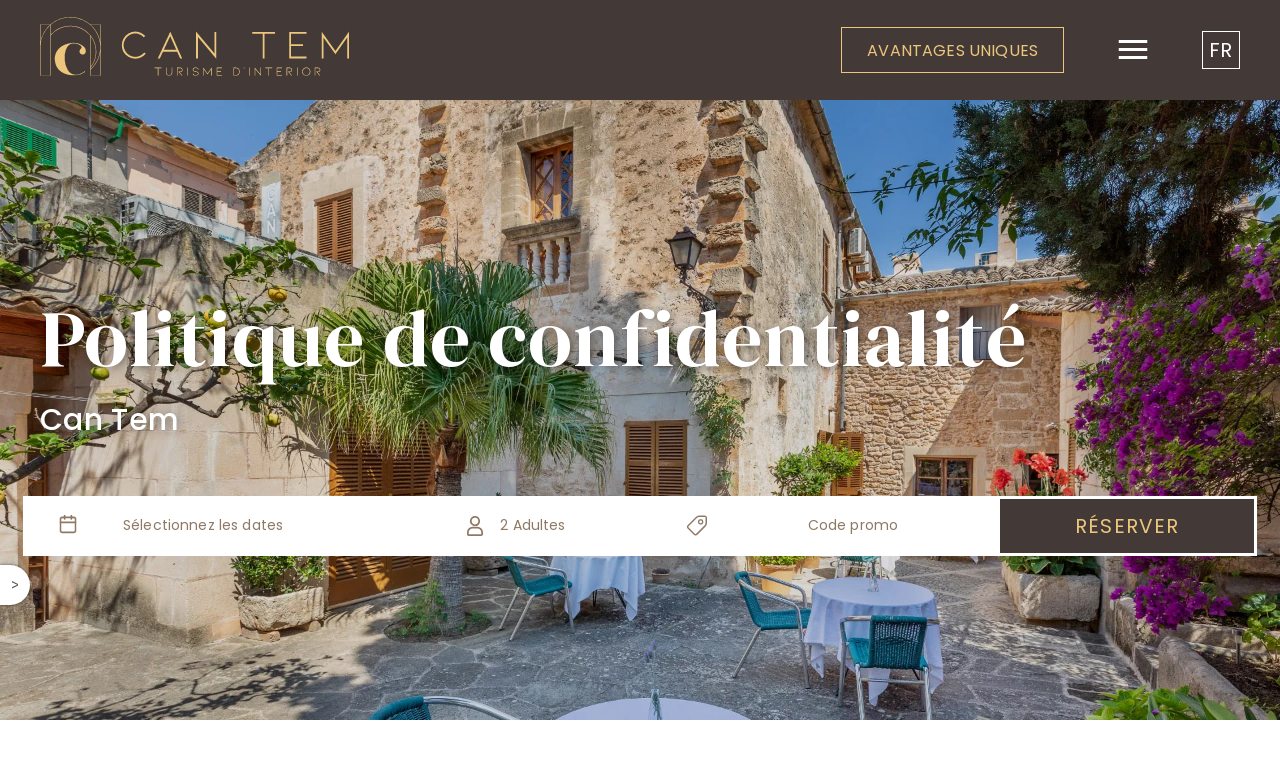

--- FILE ---
content_type: text/html; charset=utf-8
request_url: https://www.hotelcantem.com/fr/politique-de-confidentialite
body_size: 15006
content:
<!DOCTYPE html>
<html xml:lang="fr-fr" lang="fr-fr" dir="ltr" >
  <head>
        <meta name="theme-color" content="#8f7965">
    <link rel="canonical" href="https://www.hotelcantem.com/fr/politique-de-confidentialite">    
    <meta charset="utf-8">
	<meta name="robots" content="noindex, nofollow">
	<meta name="description" content="Consultez la Politique de confidentialité de Can Tem, Alcúdia (Majorque)">
	<meta name="generator" content="OpenROOM">
	<title>Politique de confidentialité | Can Tem</title>
	<link href="https://www.hotelcantem.com/fr/politique-de-confidentialite" rel="alternate" hreflang="fr-FR">
	<link href="https://www.hotelcantem.com/de/datenschutzrichtlinie" rel="alternate" hreflang="de-DE">
	<link href="https://www.hotelcantem.com/ca/politica-privacitat" rel="alternate" hreflang="ca-ES">
	<link href="https://www.hotelcantem.com/politica-de-privacidad" rel="alternate" hreflang="es-ES">
	<link href="https://www.hotelcantem.com/en/privacy-policy" rel="alternate" hreflang="en-GB">
	<link href="/favicon.ico" rel="icon" type="image/vnd.microsoft.icon">
<link href="/media/com_sppagebuilder/css/page-57.css" rel="stylesheet" />
	<link href="/media/com_convertforms/css/convertforms.css?7c3b692f34df6a6c2bcf62cbe91ee501" rel="stylesheet" />
	<link href="//fonts.googleapis.com/css?family=Poppins" rel="stylesheet" />
	<link href="/plugins/sppagebuilder/pictureimg/addons/picture_addon/assets/css/pictureimg.min.css" rel="stylesheet" />
	<style>#cf_8 .cf-control-group[data-key="1"] {
                --button-border-radius: 0px;
--button-padding: 10px 10px;
--button-color: #ffffff;
--button-font-size: 14px;
--button-background-color: #444444;

            }
        </style>
	<style>.convertforms {
                --color-primary: #4285F4;
--color-success: #0F9D58;
--color-danger: #d73e31;
--color-warning: #F4B400;
--color-default: #444;
--color-grey: #ccc;

            }
        </style>
	<style>#cf_8 {
                --font: Poppins;
--background-color: rgba(240, 240, 240, 0);
--border-radius: 0px;
--control-gap: 10px;
--label-color: #ffffff;
--label-size: 13px;
--label-weight: 400;
--input-color: #8f7965;
--input-placeholder-color: #8f796570;
--input-text-align: left;
--input-background-color: #fcf8f1;
--input-border-color: #cccccc;
--input-border-radius: 0px;
--input-size: 12px;
--input-padding: 10px 10px;

            }
        </style>
	<style>.cf-field-hp {
				display: none;
				position: absolute;
				left: -9000px;
			}</style>
<script src="/media/vendor/jquery/js/jquery.min.js?3.7.1"></script>
	<script src="/media/legacy/js/jquery-noconflict.min.js?647005fc12b79b3ca2bb30c059899d5994e3e34d"></script>
	<script type="application/json" class="joomla-script-options new">{"com_convertforms":{"baseURL":"\/fr\/component\/convertforms","debug":false,"forward_context":{"request":{"view":"page","task":null,"option":"com_sppagebuilder","layout":null,"id":57}}},"joomla.jtext":{"COM_CONVERTFORMS_INVALID_RESPONSE":"R\u00e9ponse invalide","COM_CONVERTFORMS_INVALID_TASK":"T\u00e2che invalide","COM_CONVERTFORMS_RECAPTCHA_NOT_LOADED":"Erreur : le script de Google reCAPTCHA n'est pas charg\u00e9. Assurez-vous qu'il n'est pas bloqu\u00e9 par votre navigateur ou contactez l'administrateur du site. "},"system.paths":{"root":"","rootFull":"https:\/\/www.hotelcantem.com\/","base":"","baseFull":"https:\/\/www.hotelcantem.com\/"},"csrf.token":"aaa246f9bb4115b38f22b7eb56580bfd","system.keepalive":{"interval":840000,"uri":"\/fr\/component\/ajax\/?format=json"}}</script>
	<script src="/media/system/js/core.min.js?37ffe4186289eba9c5df81bea44080aff77b9684"></script>
	<script src="/media/system/js/keepalive-es5.min.js?4eac3f5b0c42a860f0f438ed1bea8b0bdddb3804" defer nomodule></script>
	<script src="/media/system/js/keepalive.min.js?9f10654c2f49ca104ca0449def6eec3f06bd19c0" type="module"></script>
	<script src="/components/com_sppagebuilder/assets/js/common.js"></script>
	<script src="/components/com_sppagebuilder/assets/js/jquery.parallax.js?76e991ef18f00ccead0908dad1e8ca36"></script>
	<script src="/components/com_sppagebuilder/assets/js/sppagebuilder.js?76e991ef18f00ccead0908dad1e8ca36" defer></script>
	<script src="/media/com_convertforms/js/site.js?7c3b692f34df6a6c2bcf62cbe91ee501"></script>
	<script src="https://www.google.com/recaptcha/api.js?render=6LcxTlQqAAAAAIuYwpfpi5ZnI6FOn_IV-R7g7KUF&amp;render=explicit&amp;hl=fr-FR"></script>
	<script src="/media/com_convertforms/js/recaptcha_v3.js?7c3b692f34df6a6c2bcf62cbe91ee501"></script>
	<script src="/plugins/sppagebuilder/pictureimg/addons/picture_addon/assets/js/pictureimg.min.js"></script>
	<meta property="article:author" content="cantem"/>
	<meta property="article:published_time" content="2023-03-07 10:15:04"/>
	<meta property="article:modified_time" content="2023-05-22 12:42:49"/>
	<meta property="og:locale" content="fr-FR" />
	<meta property="og:title" content="Politique de confidentialité | Can Tem" />
	<meta property="og:type" content="website" />
	<meta property="og:url" content="https://www.hotelcantem.com/fr/politique-de-confidentialite" />
	<meta property="fb:app_id" content="cantem" />
	<meta property="og:site_name" content="Can Tem" />
	<meta property="og:image" content="https://www.hotelcantem.com/images/custom/bg/inner-courtyard_mob.jpg" />
	<meta property="og:image:width" content="1200" />
	<meta property="og:image:height" content="630" />
	<meta property="og:description" content="Consultez la Politique de confidentialité de Can Tem, Alcúdia (Majorque)" />
	<meta name="twitter:card" content="summary" />
	<meta name="twitter:site" content="Can Tem" />
	<meta name="twitter:description" content="Consultez la Politique de confidentialité de Can Tem, Alcúdia (Majorque)" />
	<meta name="twitter:image:src" content="https://www.hotelcantem.com/images/custom/bg/inner-courtyard_mob.jpg" />
	<link href="https://www.hotelcantem.com/en/privacy-policy" rel="alternate" hreflang="x-default">
	<!-- Start: Google Structured Data -->
			
<script type="application/ld+json" data-type="gsd">
{
    "@context": "https://schema.org",
    "@type": "BreadcrumbList",
    "itemListElement": [
        {
            "@type": "ListItem",
            "position": 1,
            "name": "Accueil",
            "item": "https://www.hotelcantem.com/fr/"
        },
        {
            "@type": "ListItem",
            "position": 2,
            "name": "Politique de confidentialité",
            "item": "https://www.hotelcantem.com/fr/politique-de-confidentialite"
        }
    ]
}
</script>
			<!-- End: Google Structured Data -->


        <meta name="viewport" content="width=device-width, minimum-scale=1.0, maximum-scale=5.0">
    
    <link 
        rel="stylesheet" 
        href="/templates/openweb/css/openweb.min.css?v=1717580866">
    
<script>
//vueValues()
const VALORES_INICIALES = {
    lang:  
    {
				adult: "Adulte",
				adults: "Adultes",
				agekid: "Âge de l'enfant",
				kid: "Niño",
				kids: "Enfants",
				kidAge: "Âge",
				baby: "Bébé",
				babies: "Bébés",
				room: "Chambre",
				rooms: "Chambres",
				promoCode: "Code promo",
				submit: "Réserver",
				addRooms: "+ Ajouter une chambre",
				removeRooms: "Supprimer",
				selectNewDate: "Sélectionnez les dates",
				noDispoText: "Il n'y a pas de disponibilité pour les jours sélectionnés",
				noDispoRedirectText: "Nous recherchons des options dans un autre hôtel",
				aceptarSeleccion: "OK",
				year: "année",
				years: "années",
			},
    langcode: 
    4,
    checkDispo: 0, //1: si, 0: no
    noDispoRedirect: 0, // 0: no, 1: si
    openTab: 1, //BE_TARGET_PAGE bookings
    mobile: {
        title: "",
    },

    hoteldata: 
    {
        subdominio: "booking.hotelcantem.com", //default bookings   
        hotelList: [{"index":0,"hotelId":437,"portalWeb":1161,"nombre":"Can Tem","clase":"local","deep":0,"rooms":{"adults":{"max":2},"kids":{"max":0,"maxAge":0,"minAge":0,"defaultAge":5},"baby":{"max":0,"maxAge":0,"minAge":0,"useSpace":false},"maxPax":2,"maxRooms":3},"fechas":[{"in":"2026-03-01","out":"2026-11-30"}],"default":true,"uriDefault":[]}]    },

    hotelNames: 
    [
            ],
    idioma: "fr",
    logo:{
        title:"Can Tem",
        src:"/images/custom/logo_can_tem.svg"
    },
    uriCheker:""
    
}
</script>

<link 
  rel="preload" 
  href="/templates/openweb/components/vue/css/cajetin.min.css?v=1769622411" 
  as="style" 
  onload="this.onload=null;this.rel='stylesheet'">
<link rel="preload" href="/templates/openweb/components/vue/css/vue.datepicker.css?v=1769622411" as="style" onload="this.rel='stylesheet'">
<link rel="stylesheet" href="/templates/openweb/components/vue/css/vue.datepicker.css?v=1769622411" media="print" onload="this.media='all'">
<script src="/templates/openweb/components/vue/js/vue.global.prod.js?v=1769622411" defer></script>
<script src="/templates/openweb/components/vue/js/vue.datepicker.js?v=1769622411" defer></script>
    <link 
        rel="stylesheet" 
        href="/templates/openweb/css/template.css?v=1747990780">

    <!--[if ie]><meta http-equiv="X-UA-Compatible" content="IE=Edge"/><![endif]-->
    
<!-- Google Tag Manager -->
<script>
     window.dataLayer = window.dataLayer || [];
let stateRGPDCheck = setInterval(() => {
    if (document.readyState === 'complete' && typeof owRGPD !== "undefined" && typeof JopenWeb !== "undefined") 
    {
        const RGPD = new owRGPD();

        clearInterval(stateRGPDCheck);
    }
}, 100);
       
        (function(w,d,s,l,i){w[l]=w[l]||[];w[l].push({'gtm.start':
        new Date().getTime(),event:'gtm.js'});var f=d.getElementsByTagName(s)[0],
        j=d.createElement(s),dl=l!='dataLayer'?'&l='+l:'';j.async=true;j.src=
        'https://www.googletagmanager.com/gtm.js?id='+i+dl;f.parentNode.insertBefore(j,f);
        })(window,document,'script','dataLayer','GTM-58CMSMT');


</script>
<!-- End Google Tag Manager -->
<script>
var newChild = '<div style="position: fixed;background-color: #232323;color: white !important;display: block;width:90%;height: 100%;z-index: 1000;padding: 25% 5% 0;text-align:center;"><strong>Désolé, nous ne prenons plus en charge Internet Explorer</strong><br />Veuillez passer à Google Chrome ou Firefox. En savoir plus sur la prise en charge de notre navigateur.</div>';
</script><link rel="apple-touch-icon" sizes="57x57" href="/apple-icon-57x57.png"><link rel="apple-touch-icon" sizes="60x60" href="/apple-icon-60x60.png"><link rel="apple-touch-icon" sizes="72x72" href="/apple-icon-72x72.png"><link rel="apple-touch-icon" sizes="76x76" href="/apple-icon-76x76.png"><link rel="apple-touch-icon" sizes="114x114" href="/apple-icon-114x114.png"><link rel="apple-touch-icon" sizes="120x120" href="/apple-icon-120x120.png"><link rel="apple-touch-icon" sizes="144x144" href="/apple-icon-144x144.png"><link rel="apple-touch-icon" sizes="152x152" href="/apple-icon-152x152.png"><link rel="apple-touch-icon" sizes="180x180" href="/apple-icon-180x180.png"><link rel="icon" type="image/png" sizes="192x192"  href="/android-icon-192x192.png"><link rel="icon" type="image/png" sizes="32x32" href="/favicon-32x32.png"><link rel="icon" type="image/png" sizes="96x96" href="/favicon-96x96.png"><link rel="icon" type="image/png" sizes="16x16" href="/favicon-16x16.png"><link rel="manifest" href="/manifest.json"><meta name="msapplication-TileColor" content="#ffffff"><meta name="msapplication-TileImage" content="/ms-icon-144x144.png"><meta name="theme-color" content="#ffffff">    <script type="application/ld+json" data-rel="modRS">{"@context": "http://schema.org","@type":"WebPage","@id":"https://www.hotelcantem.com/fr/politique-de-confidentialite#webpage","url":"https://www.hotelcantem.com/fr/politique-de-confidentialite","name":"Politique de confidentialité | Can Tem","description":"Consultez la Politique de confidentialité de Can Tem, Alcúdia (Majorque)","inLanguage":"fr"}</script>
    
  </head>
  <body class=" page">
    <!-- Google Tag Manager (noscript) -->
<noscript>
    <iframe 
        src="https://www.googletagmanager.com/ns.html?id=GTM-58CMSMT"
        height="0" 
        width="0" 
        style="display:none;visibility:hidden">
    </iframe>
</noscript>
<!-- End Google Tag Manager (noscript) -->    <header>
      <div class="or-nav-container">	<div class="or-nav-menu or-nav-logo">
		<a href="/fr/" title="Can Tem">
			<img alt="Can Tem" src="/images/custom/logo_can_tem.svg" title="Can Tem" />
		</a>
	</div>
	<div class="or-nav-container-block">
<div class="or-nav-menu or-nav-burger"><i class="oricon-burger"></i></div>
	<div class="or-nav-menu or-nav-extras" rel="or_navextra"><span class="or_extra_container">Avantages uniques</span></div>
	<div class="or-nav-menu or-nav-booking none">
		<input 
			type="button" 
			id="modal-reservas" 
			onclick="return ow_mobBookingBtn();" 
			class="uk-button uk-button-primary b-send" 
			value="Réserver"
		/>
	</div>
<ul class="or-nav-menu-display menu  mod-list" id="fr-FR">
	<span class="nav-close"><i class="oricon-close"></i></span>
<li class="item-184 default"><a href="/fr/" title="Can Tem Hotel | Alcúdia | Majorque">Can Tem</a></li><li class="item-185"><a href="/fr/chambres" title="Can Tem Hotel | Chambres">Chambres</a></li><li class="item-186"><a href="/fr/services" title="Can Tem Hotel | Installations &amp; Services">Services</a></li><li class="item-187"><a href="/fr/galerie" title="Can Tem Hotel | Galerie">Galerie</a></li><li class="item-188"><a href="/fr/contact" title="Can Tem Hotel | Contact">Contact</a></li><li class="only_mobile or_lang-in"><span id="or_lang_id_fr_mobile" class="or_menu_lang_item only_mobile">fr</span><a id="or_lang_id_es_mobile" class="or_menu_lang_item" href="/politica-de-privacidad" title="es" >es</a><a id="or_lang_id_ca_mobile" class="or_menu_lang_item" href="/ca/politica-privacitat" title="ca" >ca</a><a id="or_lang_id_en_mobile" class="or_menu_lang_item" href="/en/privacy-policy" title="en" >en</a><a id="or_lang_id_de_mobile" class="or_menu_lang_item" href="/de/datenschutzrichtlinie" title="de" >de</a></li></ul><div id="or_lang_id_fr_drop" class="or-nav-menu or-drop-langlist no_mobile" rel-dep="0" translate="no">fr</div><ul class="or-nav-menu-display or_menu_lang_list" translate="no"><li id="or_lang_id_fr" class="or_menu_lang_item only_mobile">fr</li><li id="or_lang_id_es" class="or_menu_lang_item"><a href="/politica-de-privacidad" title="es" >es</a></li><li id="or_lang_id_ca" class="or_menu_lang_item"><a href="/ca/politica-privacitat" title="ca" >ca</a></li><li id="or_lang_id_en" class="or_menu_lang_item"><a href="/en/privacy-policy" title="en" >en</a></li><li id="or_lang_id_de" class="or_menu_lang_item"><a href="/de/datenschutzrichtlinie" title="de" >de</a></li></ul></div></div>
      <div id="buscador" class="orbe_mainbox sticky-buscador none" translate="no"><div id="mobile-form-logo" class="orbe_logo" v-if="isMobile" ><img loading="lazy" :alt="logo.title" :src="logo.src" :title="logo.title" v-if="logo.src !=''"/></div><div id="mobile-form-close" class="ow-close" v-if="isMobile" @click="closeForm" ><span class="ow-close-x">✖</span></div><form id="buscador_reserva" ref="cajetin" @submit.prevent="submitForm" :target="openTab >0 ? '_self' : '_blank'" method="POST" :action="action !=undefined ? action : ''" :class="[ formClass, isTablet ? 'isTablet' : '' ]"><div id="textoCajetinMobile" class="if-displayed only_mobile" v-html="tituloMobile"></div><div id="selectorMultihotel" v-if="hotelData.hotelList.length >1" class="orbe_column"><label for="hotelId" class="orbe_field"><div id="hotelName" @click="toggleHotelSelector" v-html="hotelData.hotelSelected.nombre" ></div></label><div id="hotelList" class="orbe_hotelist" v-show="hotelData.hotelSelector===true" ><div id="hotelListBox" class="ow-modalItem" ref="hotelListBox" @click="closeHotelEvent($event)" ><div id="hotelListClose" class="ow-close" @click="closeHotelWindow" ><span class="ow-close-x">✖</span></div><div class="ow-modal-container" id="hotelListBoxContainer" ref="hotelListBoxContainer"><Listado-hoteles ref="hotelListBoxContent" v-for="hotel in hotelData.hotelList" :key="hotel.index" :hotel-info="hotel" :class="['hotel-list-item', hotel.clase, 'hotel-deep-'+hotel.deep]" @update-hotel="updateHotelData(hotel)" /></div></div></div></div><input type="hidden" name="hotelId" :value="hotelData.hotelSelected.hotel" /><input type="hidden" name="portalWeb" :value="hotelData.hotelSelected.portal" /><div id="buscadorCalendario" class="orbe_column"><input type="hidden" name="checkin" :value="calendario.checkin" required /><input type="hidden" name="checkout" :value="calendario.checkout" required /><Datepicker ref="datepicker" v-model="date" :start-date="calendario.startDate" range :min-date="calendario.disabledDates.to" :max-date="calendario.disabledDates.from" :lower-limit="new Date()" :upper-limit="calendario.disabledDates.from" :disabled-dates="calendario.disabledDates.dates" :multi-calendars="!isMobile" prevent-min-max-navigation :auto-apply="true" :enable-time-picker="false" :month-change-on-scroll="false" :textInputOptions="{format: 'dd-MM-yyyy'}" :locale="idioma" :format="formatDate" :model-type="'dd-MM-yyyy'" :placeholder="calendario.selectNewDate" :prevent-disable-date-selection="calendario.disabledDates.preventDisableDateSelection" @input="updatedDatePicker" month-name-format="long" class="orbe_field" @click="clickCalendar($event)" @open="openCalendar" @closed="closeCalendar()" @cleared="date=[]" translate="no" inputClassName="ow-calendar-input" menuClassName="ow-calendar-menu" calendarClassName="ow-calendar" calendarCellClassName="ow-calendar-cell" /></div><div id="paxSelector" class="orbe_column"><div id="paxSelectorAction" class="orbe_field" @click="toggleRoomSelector" ><Pax-data :pax-input-string="pax.paxSelectionString" :pax-string="pax.totalString" /></div><div id="paxSelectorBox" v-show="pax.roomSelector" @click-outside="hideRoomSelector"><div id="roomPaxBox" class="ow-modalItem" ref="roomPaxBox" @click="closeRoomEvent($event)" ><div id="roomPaxClose" class="ow-close" @click="hideRoomSelector" ><span class="ow-close-x">✖</span></div><div class="ow-modal-container" id="roomPaxBoxContainer" ref="roomPaxBoxContainer"><Room-editor ref="roomPaxBoxSelector" :class="['orbe_paxRoomEditor']" :idx="idx" :key="`${room.id}`" :room-item="room" :room-data="pax.roomData" :lang="lang" :ver="room.ver" v-model="room" @component-remove-room="removeRoom" @component-pax-update="paxDataUpdated" @component-ver-room="roomVerEdit" v-for="(room, idx) in roomsSelection"></Room-editor><div id="paxSelectorRooms"><button type="button" class="orbe_add_rooms" @click="addRoom">{{ lang.addRooms}}</button></div><div id="paxSelectorRoomsAccept"><button class="orbe_close_rooms" type="button" @click="hideRoomSelector" >{{lang.aceptarSeleccion}}</button></div></div></div></div></div><div id="orbePromoCode" class="orbe_column"><label for="promotion"><span :class="['ow-icon', 'icono-promo']" v-html="printIcon('promo').innerHTML"></span><input type="text" id="promotion" name="promoCode" v-model="promoCode" :placeholder="lang.promoCode" class="orbe_field" /></label></div><div id="orbeSubmit" class="orbe_column"><button type="submit" class="orbe_button">{{lang.submit}}</button></div></form><div v-if="isMobile" class="be-mobile" ><button type="button" class="orbe_button" @click="openForm">{{lang.submit}}</button></div></div>      <div class="or-topend"></div>
    </header>
    <main>
      
      
      
      
      
<div id="sp-page-builder" class="sp-page-builder  page-57">

	
	<div class="page-content">
				<section id="header-home" class="sppb-section bg-header-home header_resize" ><div class="sppb-row-container"><div class="sppb-row"><div class="sppb-row-column  " id="column-wrap-id-ucZDoRT1lWelQzvuCWekf"><div id="column-id-ucZDoRT1lWelQzvuCWekf" class="sppb-column " ><div class="sppb-column-addons"><div id="sppb-addon-wrapper-QkHs7LfiinWWUUzS0rvi1" class="sppb-addon-wrapper "><div id="sppb-addon-QkHs7LfiinWWUUzS0rvi1" class="clearfix  "     ><div class="sppb-addon sppb-addon-text-block title" ><div class="sppb-addon-content"><h1>Politique de confidentialité <em>Can Tem</em></h1></div></div></div></div></div></div></div></div></div></section><section id="section-id-kodQGuLU6qo66jHZgAAQe" class="sppb-section bg-color-soft lopd" ><div class="sppb-row-container"><div class="sppb-row"><div class="sppb-row-column  " id="column-wrap-id-LQu5Yn4YfFWW8KamuzZIt"><div id="column-id-LQu5Yn4YfFWW8KamuzZIt" class="sppb-column " ><div class="sppb-column-addons"><div id="sppb-addon-wrapper-hZZym8YR9eNC0HcuIYrYV" class="sppb-addon-wrapper "><div id="sppb-addon-hZZym8YR9eNC0HcuIYrYV" class="clearfix  "     ><div class="sppb-addon sppb-addon-text-block text left" ><div class="sppb-addon-content"><p>For the purposes of the Regulation (EU) 2016/679 of the European Parliament and of the Council of 27 April 2016 on the protection of natural persons with regard to the processing of personal data and on the free movement of such data, we inform you that personal data provided will be included (or update) into the personal data files property of the following company: <span style="text-decoration: underline;" data-mce-style="text-decoration: underline;"><strong>Pere Reus Viver, CIF43150061Z. C/Aragó, 14, 4b, 07006, Palma.</strong></span></p><p>We will keep your personal data during an specific period of time only, depending on the purpose of the data processing.</p><p>By accepting the present document you accept and expressly authorise that your personal details are transferred to the partner companies of <span style="text-decoration: underline;" data-mce-style="text-decoration: underline;"><strong>Pere Reus Viver</strong></span>, and others, with the aim of informing and updating you about new product and/or services, sending surveys, market research etc.</p><p>In any case, you have the right to access, rectify, cancel and oppose as per the terms established by law, which may be exercised in writing accompanied with copy of official identification document to the responsible of the same by e-mail to <a title="Contacto Hotel Can Tem" href="mailto:info@hotelcantem.com" data-mce-href="mailto:info@hotelcantem.com"><span style="text-decoration: underline;" data-mce-style="text-decoration: underline;"><strong>info@hotelcantem.com</strong></span></a>.</p><p>In case of doubts or queries about the personal data processing, please contact us using the e-mail/s above mentioned.<br>In the event of non-conformity, all subjects to the processing of their data could claim against the Spanish Data Protection Agency.</p></div></div></div></div></div></div></div></div></div></section>
			</div>
</div>
      
      
      
      
    </main>
    <footer>
      <div class="mod-sppagebuilder bg_mod-contact mod-contact shadow sp-page-builder" data-module_id="140">
	<div class="page-content">
		<div id="contact" class="sppb-section" ><div class="sppb-container-inner"><div class="sppb-row"><div class="sppb-row-column  " id="column-wrap-id-U-T0DJ_rgSji9uPbejT4p"><div id="column-id-U-T0DJ_rgSji9uPbejT4p" class="sppb-column " ><div class="sppb-column-addons"><div id="sppb-addon-wrapper-vz_cwHX5gI9W8PGDIa6rZ" class="sppb-addon-wrapper "><div id="sppb-addon-vz_cwHX5gI9W8PGDIa6rZ" class="clearfix  "     ><div class="sppb-addon sppb-addon-raw-html "><div class="sppb-addon-content"><p>En quoi pouvons-nous vous aider ?</p>

<button class="ormodal btn" type="button">Contact</button></div></div><style type="text/css">#sppb-addon-vz_cwHX5gI9W8PGDIa6rZ{
}
@media (max-width: 1199.98px) {#sppb-addon-vz_cwHX5gI9W8PGDIa6rZ{}}
@media (max-width: 991.98px) {#sppb-addon-vz_cwHX5gI9W8PGDIa6rZ{}}
@media (max-width: 767.98px) {#sppb-addon-vz_cwHX5gI9W8PGDIa6rZ{}}
@media (max-width: 575.98px) {#sppb-addon-vz_cwHX5gI9W8PGDIa6rZ{}}#sppb-addon-vz_cwHX5gI9W8PGDIa6rZ{
box-shadow: 0 0 0 0 #FFFFFF;
}#sppb-addon-vz_cwHX5gI9W8PGDIa6rZ{
}
@media (max-width: 1199.98px) {#sppb-addon-vz_cwHX5gI9W8PGDIa6rZ{}}
@media (max-width: 991.98px) {#sppb-addon-vz_cwHX5gI9W8PGDIa6rZ{}}
@media (max-width: 767.98px) {#sppb-addon-vz_cwHX5gI9W8PGDIa6rZ{}}
@media (max-width: 575.98px) {#sppb-addon-vz_cwHX5gI9W8PGDIa6rZ{}}#sppb-addon-wrapper-vz_cwHX5gI9W8PGDIa6rZ{
}#sppb-addon-vz_cwHX5gI9W8PGDIa6rZ .sppb-addon-title{
}</style></div></div></div></div></div></div></div></div><style type="text/css">.sp-page-builder .page-content #section-id-DDDcFyslWFh_yUuGkl3hW{box-shadow:0px 0px 0px 0px #FFFFFF;}#column-wrap-id-6I2O4nU1gh-93Pf6ucrrW{max-width:100%;flex-basis:100%;}@media (max-width:1199.98px) {#column-wrap-id-6I2O4nU1gh-93Pf6ucrrW{max-width:100%;flex-basis:100%;}}@media (max-width:991.98px) {#column-wrap-id-6I2O4nU1gh-93Pf6ucrrW{max-width:100%;flex-basis:100%;}}@media (max-width:767.98px) {#column-wrap-id-6I2O4nU1gh-93Pf6ucrrW{max-width:100%;flex-basis:100%;}}@media (max-width:575.98px) {#column-wrap-id-6I2O4nU1gh-93Pf6ucrrW{max-width:100%;flex-basis:100%;}}.sp-page-builder .page-content #footer{box-shadow:0px 0px 0px 0px #FFFFFF;}#column-id-Z0PQfHCkKMVyBF6__3Etf{box-shadow:0 0 0 0 #FFFFFF;}#column-wrap-id-Z0PQfHCkKMVyBF6__3Etf{max-width:100%;flex-basis:100%;}@media (max-width:1199.98px) {#column-wrap-id-Z0PQfHCkKMVyBF6__3Etf{max-width:100%;flex-basis:100%;}}@media (max-width:991.98px) {#column-wrap-id-Z0PQfHCkKMVyBF6__3Etf{max-width:100%;flex-basis:100%;}}@media (max-width:767.98px) {#column-wrap-id-Z0PQfHCkKMVyBF6__3Etf{max-width:100%;flex-basis:100%;}}@media (max-width:575.98px) {#column-wrap-id-Z0PQfHCkKMVyBF6__3Etf{max-width:100%;flex-basis:100%;}}.sp-page-builder .page-content #contact{box-shadow:0px 0px 0px 0px #FFFFFF;}#column-id-U-T0DJ_rgSji9uPbejT4p{box-shadow:0 0 0 0 #FFFFFF;}#column-wrap-id-U-T0DJ_rgSji9uPbejT4p{max-width:100%;flex-basis:100%;}@media (max-width:1199.98px) {#column-wrap-id-U-T0DJ_rgSji9uPbejT4p{max-width:100%;flex-basis:100%;}}@media (max-width:991.98px) {#column-wrap-id-U-T0DJ_rgSji9uPbejT4p{max-width:100%;flex-basis:100%;}}@media (max-width:767.98px) {#column-wrap-id-U-T0DJ_rgSji9uPbejT4p{max-width:100%;flex-basis:100%;}}@media (max-width:575.98px) {#column-wrap-id-U-T0DJ_rgSji9uPbejT4p{max-width:100%;flex-basis:100%;}}</style>	</div>
</div>

      <div class="mod-sppagebuilder footer sp-page-builder" data-module_id="139">
	<div class="page-content">
		<section id="footer" class="sppb-section" ><div class="sppb-row-container"><div class="sppb-row"><div class="sppb-row-column  " id="column-wrap-id-Z0PQfHCkKMVyBF6__3Etf"><div id="column-id-Z0PQfHCkKMVyBF6__3Etf" class="sppb-column " ><div class="sppb-column-addons"><div id="sppb-addon-wrapper-KWZk2TgLLcWqimDGsG5P5" class="sppb-addon-wrapper "><div id="sppb-addon-KWZk2TgLLcWqimDGsG5P5" class="clearfix  "     ><picture id="ow-pictureimg-KWZk2TgLLcWqimDGsG5P5" class="ow-pictureimg-addon " ><img 
                    title="Título de la imagen" 
                    src="/images/custom/logo_can_tem.svg" 
                    alt="Alt de la imagen" 
                     
                     
                    d-width="" 
                    d-height="" 
                    m-width="" 
                    m-height="" 
                loading="lazy"
                /><script type="text/javascript">
                let picIMGstateCheckKWZk2TgLLcWqimDGsG5P5_6011 = setInterval(() => {
                    if (document.readyState === "complete" && typeof checkMobileSize == "function" ) {
                        if(typeof pictureImgState !== "function")
                        {
                            function pictureImgState(t,e){const i=document.querySelector(`#ow-pictureimg-${e} img`);if(i&&""!=t.addon_desk_width){let e={deskW:i.getAttribute("d-width",t.addon_desk_width),mobW:i.getAttribute("m-width",t.addon_mob_width),deskH:i.getAttribute("d-height",t.addon_desk_height),mobH:i.getAttribute("m-height",t.addon_mob_height)};checkMobileSize()?(i.setAttribute("width",e.mobW),i.setAttribute("height",e.mobH)):(i.setAttribute("width",e.deskW),i.setAttribute("height",e.deskH)),window.addEventListener("resize",(()=>{checkMobileSize()?(i.setAttribute("width",e.mobW),i.setAttribute("height",e.mobH)):(i.setAttribute("width",e.deskW),i.setAttribute("height",e.deskH))}))}}
                        }
                        pictureImgState(`{"admin_label":"","title":"T\u00edtulo de la imagen","addon_alt":"Alt de la imagen","class":"","lazy_loading":0,"addon_desk_jpg":{"src":"images\/custom\/logo_can_tem.svg"},"addon_desk_webp":"","addon_mob_jpg":{"src":"","height":"","width":""},"addon_mob_webp":{"src":"","height":"","width":""},"addon_desk_avif":{"src":"","height":"","width":""},"activar_zoom":0,"zoom_desk_jpg":{"src":"","height":"","width":""},"zoom_desk_webp":{"src":"","height":"","width":""},"zoom_mob_jpg":{"src":"","height":"","width":""},"zoom_mob_webp":{"src":"","height":"","width":""},"activar_zoom_slider":0,"slider_parent_query":"","activar_video":0,"show_control":1,"video_loop":0,"video_mute":1,"autoplay_video":0,"video_portada":{"src":"","height":"","width":""},"video_mp4":0,"video_mp4_src":{"src":""},"video_webm":0,"video_webm_src":{"src":""},"video_ogv":0,"video_ogv_src":{"src":""},"while_scroll_view":[{"enable_while_scroll_view":0,"scrolling_options":"fullpage","on_scroll_actions":[{"id":"b3fdc1c1e6bfde5942ea","index":0,"keyframe":0,"name":"move","property":{"x":"0","y":"-100","z":"0"},"range":{"max":500,"min":-500,"stop":1},"single":true,"title":"Move"},{"id":"936e0225e6dc8edfba7d","index":1,"keyframe":100,"name":"move","property":{"x":0,"y":0,"z":0},"range":{"max":500,"min":-500,"stop":1},"single":true,"title":"Move"}],"transition_origin_x":"center","transition_origin_y":"center","enable_tablet":0,"enable_mobile":0}],"mouse_movement":[{"enable_tilt_effect":0,"mouse_tilt_direction":"direct","mouse_tilt_speed":"1","mouse_tilt_max":"15","enable_tablet":0,"enable_mobile":0}],"global_padding":"","global_margin":"","global_background_type":"none","global_background_gradient":{"color":"#00c6fb","color2":"#005bea","deg":"45","type":"linear"},"global_background_image":{"src":""},"global_background_repeat":"no-repeat","global_background_size":"cover","global_background_attachment":"inherit","global_background_position":"50% 50%","global_use_overlay":0,"global_overlay_type":"overlay_none","global_gradient_overlay":{"color":"rgba(127, 0, 255, 0.8)","color2":"rgba(225, 0, 255, 0.7)","deg":"45","type":"linear"},"global_pattern_overlay":{"src":""},"global_overlay_pattern_color":"","blend_mode":"normal","global_user_border":0,"global_border_width":"","global_border_radius":"","global_boxshadow":"0 0 0 0 #FFFFFF","global_use_animation":0,"global_animationduration":"300","global_animationdelay":"0","global_custom_css":"","row_id":"jTD4_6pkHxy-RGsmoYNGU","column_id":"Z0PQfHCkKMVyBF6__3Etf","global_border_width_sm":"","global_border_width_xs":"","global_border_width_xl":"","global_border_width_lg":"","global_border_width_md":"","global_border_width_xxl":"","global_border_radius_sm":"","global_border_radius_xs":"","global_border_radius_xl":"","global_border_radius_lg":"","global_border_radius_md":"","global_border_radius_xxl":"","global_border_width_original":{"xxl":"","xl":"","lg":"","md":"","sm":"","xs":""},"global_border_radius_original":{"xxl":"","xl":"","lg":"","md":"","sm":"","xs":""}}`, `KWZk2TgLLcWqimDGsG5P5`)
                        clearInterval(picIMGstateCheckKWZk2TgLLcWqimDGsG5P5_6011);
                    }
                }, 100);
                </script></picture><style type="text/css">#sppb-addon-KWZk2TgLLcWqimDGsG5P5{
}
@media (max-width: 1199.98px) {#sppb-addon-KWZk2TgLLcWqimDGsG5P5{}}
@media (max-width: 991.98px) {#sppb-addon-KWZk2TgLLcWqimDGsG5P5{}}
@media (max-width: 767.98px) {#sppb-addon-KWZk2TgLLcWqimDGsG5P5{}}
@media (max-width: 575.98px) {#sppb-addon-KWZk2TgLLcWqimDGsG5P5{}}#sppb-addon-KWZk2TgLLcWqimDGsG5P5{
box-shadow: 0 0 0 0 #FFFFFF;
}#sppb-addon-KWZk2TgLLcWqimDGsG5P5{
}
@media (max-width: 1199.98px) {#sppb-addon-KWZk2TgLLcWqimDGsG5P5{}}
@media (max-width: 991.98px) {#sppb-addon-KWZk2TgLLcWqimDGsG5P5{}}
@media (max-width: 767.98px) {#sppb-addon-KWZk2TgLLcWqimDGsG5P5{}}
@media (max-width: 575.98px) {#sppb-addon-KWZk2TgLLcWqimDGsG5P5{}}#sppb-addon-wrapper-KWZk2TgLLcWqimDGsG5P5{
}#sppb-addon-KWZk2TgLLcWqimDGsG5P5 .sppb-addon-title{
}
#sppb-addon-KWZk2TgLLcWqimDGsG5P5 .sppb-addon-title{
}</style><style type="text/css"></style></div></div><div id="sppb-addon-wrapper-RNLReeX47oAHvL_gClMJk" class="sppb-addon-wrapper "><div id="sppb-addon-RNLReeX47oAHvL_gClMJk" class="clearfix  "     ><div class="sppb-addon sppb-addon-text-block " ><div class="sppb-addon-content"><div class="address"><p>C/ Església, núm 14. 07400. Alcúdia - Majorque</p><p>e-mail: <a href="mailto:info@hotelcantem.com" data-mce-href="mailto:info@hotelcantem.com">info@hotelcantem.com</a></p></div><div class="mobile-legal"><p class="no_mobile">Tél: (+34) 687 833 593</p><p class="only_mobile">Tél: <a href="tel:+34687833593" data-mce-href="tel:+34687833593">(+34) 687 833 593</a></p><p class="pMin follow-us">SUIVEZ-NOUS <a title="Instagram" href="https://instagram.com/cantem_art_guesthouse?igshid=NTc4MTIwNjQ2YQ==" target="_blank" rel="noopener" data-mce-href="https://instagram.com/cantem_art_guesthouse?igshid=NTc4MTIwNjQ2YQ=="><img src="/images/custom/icons/icon-instagram.svg" alt="Instagram" width="33" height="33" data-mce-src="images/custom/icons/icon-instagram.svg"></a></p><div><p class="pMin"><a title="Politique de cookies" href="/fr/politique-de-cookies" target="_blank" rel="noopener" data-mce-href="fr/politique-de-cookies">Politique de cookies</a></p><p class="pMin"><a title="Politique de confidentialité" href="/fr/politique-de-confidentialite" target="_blank" rel="noopener" data-mce-href="fr/politique-de-confidentialite">Politique de confidentialité</a></p><p class="pMin"><a title="Avis Légal" href="/fr/avis-legal" target="_blank" rel="noopener" data-mce-href="fr/avis-legal">Avis légal</a></p></div></div><div class="is-subvencion"><p>Can Tem Turisme d'interior, a bénéficié de la subvention Next Generation EU de l'Union européenne, qui finance des projets pour une plus grande efficacité énergétique et l'économie circulaire pour les établissements touristiques, dans le cadre du Plan de récupération, de transformation et de résilience. Nous tenons à remercier la Conselleria de Turisme, Cultura i Esports et le Govern d'Espanya pour la réglementation et l'octroi de ces subventions. Grâce à cette subvention, nous avons pu renouveler le système aérothermique (unité intérieure et extérieure), l'accumulateur et toutes les installations et connexions qui le composent. Avec ce nouveau matériel et ces nouvelles machines, nous avons réussi à minimiser les pertes de chaleur, à réduire les coûts de l'énergie et de l'eau et, par conséquent, à réduire les pertes de carbone.</p></div><div class="logos c-logos"><div class="c-logos__subvencion"><div class="c-logos__item"><img src="/images/custom/icons/c-logo_ue.svg" alt="Financiado por la UE" data-mce-src="images/custom/icons/c-logo_ue.svg"></div><div class="c-logos__item has-line is-diferent"><img src="/images/custom/icons/c-logo_ministerio.svg" alt="Ministerio de Industria y Turismo" data-mce-src="images/custom/icons/c-logo_ministerio.svg"></div><div class="c-logos__item has-line"><img src="/images/custom/icons/c-logo_recuperacion.svg" alt="Plan de Recuperación, Transformación y Resilencia" data-mce-src="images/custom/icons/c-logo_recuperacion.svg"></div><div class="c-logos__item"><img src="/images/custom/icons/c-logo_conselleria.svg" alt="conselleria de Turisme, Cultura i Esports" data-mce-src="images/custom/icons/c-logo_conselleria.svg"></div></div><div class="c-logos__calidad"><div class="c-logos__item"><img src="/images/custom/icons/c-logo_calidad.svg" alt="Compromiso de calidad turística" width="173" height="151" data-mce-src="images/custom/icons/c-logo_calidad.svg"></div><div class="c-logos__item"><img src="/images/custom/icons/c-logo_eco.svg" alt="Establecimiento ecoturístico" width="107" height="151" data-mce-src="images/custom/icons/c-logo_eco.svg"></div></div></div><div class="copyright"><div class="footer-derechos-fecha"><p class="fecha-actual">© Hotel Can Tem</p></div></div><div class="powered"><p class="pMin">Powered and designed by <a title="openROOM" href="https://www.open-room.com" target="_blank" rel="noopener" data-mce-href="https://www.open-room.com"><img src="/images/custom/icons/logo-openroom.svg" alt="Open ROOM" width="77" height="10" data-mce-src="images/custom/icons/logo-openroom.svg"></a></p></div></div></div><style type="text/css">#sppb-addon-RNLReeX47oAHvL_gClMJk{
}
@media (max-width: 1199.98px) {#sppb-addon-RNLReeX47oAHvL_gClMJk{}}
@media (max-width: 991.98px) {#sppb-addon-RNLReeX47oAHvL_gClMJk{}}
@media (max-width: 767.98px) {#sppb-addon-RNLReeX47oAHvL_gClMJk{}}
@media (max-width: 575.98px) {#sppb-addon-RNLReeX47oAHvL_gClMJk{}}#sppb-addon-RNLReeX47oAHvL_gClMJk{
box-shadow: 0 0 0 0 #FFFFFF;
}#sppb-addon-RNLReeX47oAHvL_gClMJk{
}
@media (max-width: 1199.98px) {#sppb-addon-RNLReeX47oAHvL_gClMJk{}}
@media (max-width: 991.98px) {#sppb-addon-RNLReeX47oAHvL_gClMJk{}}
@media (max-width: 767.98px) {#sppb-addon-RNLReeX47oAHvL_gClMJk{}}
@media (max-width: 575.98px) {#sppb-addon-RNLReeX47oAHvL_gClMJk{}}#sppb-addon-wrapper-RNLReeX47oAHvL_gClMJk{
}#sppb-addon-RNLReeX47oAHvL_gClMJk .sppb-addon-title{
}</style><style type="text/css">#sppb-addon-RNLReeX47oAHvL_gClMJk .sppb-addon-text-block{
}#sppb-addon-RNLReeX47oAHvL_gClMJk .sppb-addon-text-block .sppb-addon-content{
}</style></div></div></div></div></div></div></div></section><style type="text/css">.sp-page-builder .page-content #section-id-DDDcFyslWFh_yUuGkl3hW{box-shadow:0px 0px 0px 0px #FFFFFF;}#column-wrap-id-6I2O4nU1gh-93Pf6ucrrW{max-width:100%;flex-basis:100%;}@media (max-width:1199.98px) {#column-wrap-id-6I2O4nU1gh-93Pf6ucrrW{max-width:100%;flex-basis:100%;}}@media (max-width:991.98px) {#column-wrap-id-6I2O4nU1gh-93Pf6ucrrW{max-width:100%;flex-basis:100%;}}@media (max-width:767.98px) {#column-wrap-id-6I2O4nU1gh-93Pf6ucrrW{max-width:100%;flex-basis:100%;}}@media (max-width:575.98px) {#column-wrap-id-6I2O4nU1gh-93Pf6ucrrW{max-width:100%;flex-basis:100%;}}.sp-page-builder .page-content #footer{box-shadow:0px 0px 0px 0px #FFFFFF;}#column-id-Z0PQfHCkKMVyBF6__3Etf{box-shadow:0 0 0 0 #FFFFFF;}#column-wrap-id-Z0PQfHCkKMVyBF6__3Etf{max-width:100%;flex-basis:100%;}@media (max-width:1199.98px) {#column-wrap-id-Z0PQfHCkKMVyBF6__3Etf{max-width:100%;flex-basis:100%;}}@media (max-width:991.98px) {#column-wrap-id-Z0PQfHCkKMVyBF6__3Etf{max-width:100%;flex-basis:100%;}}@media (max-width:767.98px) {#column-wrap-id-Z0PQfHCkKMVyBF6__3Etf{max-width:100%;flex-basis:100%;}}@media (max-width:575.98px) {#column-wrap-id-Z0PQfHCkKMVyBF6__3Etf{max-width:100%;flex-basis:100%;}}</style>	</div>
</div>

        
    </footer>
    <div id="ormodal_controller">
      <div id="cf_8" class="convertforms cf cf-img-above cf-form-bottom cf-success-hideform  cf-hasLabels  contact-modal-form cf-labelpos-top" data-id="8">
	<form name="cf8" id="cf8" method="post" action="#">
				<div class="cf-form-wrap cf-col-16 " style="background-color:rgba(143, 121, 101, 1)">
			<div class="cf-response" aria-live="polite" id="cf_8_response"></div>
			
							<div class="cf-fields">
					
<div class="cf-control-group " data-key="2" data-name="nombre" data-label="Nombre y apellidos" data-type="text" data-required>
		<div class="cf-control-input">
		<input type="text" name="cf[nombre]" id="form8_nombre"
	
			aria-label="Nombre y apellidos"
	
			required
		aria-required="true"
	
			placeholder="Prénom et nom de famille"
	
		
	
	
	
	
	
	
	class="cf-input  "
>	</div>
</div> 
<div class="cf-control-group " data-key="0" data-name="email" data-label="Escriba su email" data-type="email" data-required>
		<div class="cf-control-input">
		<input type="email" name="cf[email]" id="form8_email"
	
			aria-label="Escriba su email"
	
			required
		aria-required="true"
	
			placeholder="Adresse électronique"
	
		
	
	
	
	
	
	
	class="cf-input  "
>	</div>
</div> 
<div class="cf-control-group " data-key="3" data-name="mensaje" data-label="Message" data-type="textarea" data-required>
			<div class="cf-control-label">
			<label class="cf-label" for="form8_mensaje">
				Message							</label>
		</div>
		<div class="cf-control-input">
		<textarea name="cf[mensaje]" id="form8_mensaje"
	
			aria-label="Message"
	
			required
		aria-required="true"
	
			placeholder=""
	
	
			minlength="3"
	
	
	class="cf-input  "
	rows="4"></textarea>	</div>
</div> 
<div class="cf-control-group " data-key="5" data-name="termsofservice_5" data-label="Terms of Service" data-type="termsofservice" data-required>
		<div class="cf-control-input">
		<div class="cf-checkbox-group">
	<input type="checkbox" name="cf[termsofservice_5]" id="form8_termsofservice5"
		required
		aria-required="true"
		value="1"
		class="cf-input  "
	>
	<label class="cf-label" for="form8_termsofservice5">
		
		J’accepte la <a title="Politique de confidentialité" href="/fr/politique-de-confidentialite" target="_blank" rel="noopener">politique de confidentialité</a>
			</label>
</div>	</div>
</div> 
<div class="cf-control-group " data-key="1" data-name="submit_1"  data-type="submit" >
		<div class="cf-control-input">
		
<div class="cf-text-center">
    <button type="submit" class="cf-btn cf-width-auto btn">
        <span class="cf-btn-text">CONTACT</span>
        <span class="cf-spinner-container">
            <span class="cf-spinner">
                <span class="bounce1" role="presentation"></span>
                <span class="bounce2" role="presentation"></span>
                <span class="bounce3" role="presentation"></span>
            </span>
        </span>
    </button>
</div>

	</div>
</div> 
<div class="cf-control-group color_blanco responsible" data-key="6" data-name="html_6" data-label="textolegal" data-type="html" >
		<div class="cf-control-input">
		<div>
    <p>Le responsable du traitement de ce formulaire est <strong>Pere Reus Viver</strong>, la finalité étant de traiter les communications et les demandes à travers ce moyen, en utilisant le consentement prêté par l’utilisateur lorsqu’il nous contacte. Les données personnelles ne seront pas cédées à des tiers, sauf obligation légale, et l’utilisateur peut à tout moment exercer ses droits d’accès, de correction, de suppression et de limitation ou opposition en s’adressant à <strong>Pere Reus Viver.</strong></p></div>	</div>
</div> 
<div class="cf-control-group " data-key="8" data-name="recaptchaaio_8" data-label="reCAPTCHA" data-type="recaptchaaio" data-required>
		<div class="cf-control-input">
		<div class="nr-recaptcha g-v3-recaptcha" data-sitekey="6LcxTlQqAAAAAIuYwpfpi5ZnI6FOn_IV-R7g7KUF"></div>
<input type="hidden" class="g-recaptcha-response" name="g-recaptcha-response" />

	<style>
		.grecaptcha-badge {
			visibility: hidden;
		}
	</style>
	<div class="cf-recaptcha-v3-text-badge">Ce site est protégé par reCAPTCHA et la politique de confidentialité <a href="https://policies.google.com/privacy" target="_blank">Google</a> et<a href="https://policies.google.com/terms" target="_blank">ses Conditions de Service</a> s'appliquent.</div>
	</div>
</div>				</div>
			
					</div>

		<input type="hidden" name="cf[form_id]" value="8">

		<input type="hidden" name="aaa246f9bb4115b38f22b7eb56580bfd" value="1">
					<div class="cf-field-hp">
								<label for="cf-field-697a4b8b1c34d" class="cf-label">Email</label>
				<input type="text" name="cf[hnpt]" id="cf-field-697a4b8b1c34d" autocomplete="off" class="cf-input"/>
			</div>
		
	</form>
	</div><div class="mod-sppagebuilder or_navextra img-transition sp-page-builder" data-module_id="147">
	<div class="page-content">
		<div id="section-id-DDDcFyslWFh_yUuGkl3hW" class="sppb-section" ><div class="sppb-container-inner"><div class="sppb-row"><div class="sppb-row-column  " id="column-wrap-id-6I2O4nU1gh-93Pf6ucrrW"><div id="column-id-6I2O4nU1gh-93Pf6ucrrW" class="sppb-column  benefits-content" ><div class="sppb-column-addons"><div id="sppb-addon-wrapper-_YzQIsGBXLReLbBJurOQI" class="sppb-addon-wrapper "><div id="sppb-addon-_YzQIsGBXLReLbBJurOQI" class="clearfix  "     ><div class="sppb-addon sppb-addon-text-block benefits-web-exclusive" ><div class="sppb-addon-content"><p>EXCLUSIF INTERNET</p></div></div><style type="text/css">#sppb-addon-_YzQIsGBXLReLbBJurOQI{
}
@media (max-width: 1199.98px) {#sppb-addon-_YzQIsGBXLReLbBJurOQI{}}
@media (max-width: 991.98px) {#sppb-addon-_YzQIsGBXLReLbBJurOQI{}}
@media (max-width: 767.98px) {#sppb-addon-_YzQIsGBXLReLbBJurOQI{}}
@media (max-width: 575.98px) {#sppb-addon-_YzQIsGBXLReLbBJurOQI{}}#sppb-addon-_YzQIsGBXLReLbBJurOQI{
}#sppb-addon-_YzQIsGBXLReLbBJurOQI{
}
@media (max-width: 1199.98px) {#sppb-addon-_YzQIsGBXLReLbBJurOQI{}}
@media (max-width: 991.98px) {#sppb-addon-_YzQIsGBXLReLbBJurOQI{}}
@media (max-width: 767.98px) {#sppb-addon-_YzQIsGBXLReLbBJurOQI{}}
@media (max-width: 575.98px) {#sppb-addon-_YzQIsGBXLReLbBJurOQI{}}#sppb-addon-wrapper-_YzQIsGBXLReLbBJurOQI{
}
@media (max-width: 1199.98px) {#sppb-addon-wrapper-_YzQIsGBXLReLbBJurOQI{}}
@media (max-width: 991.98px) {#sppb-addon-wrapper-_YzQIsGBXLReLbBJurOQI{}}
@media (max-width: 767.98px) {#sppb-addon-wrapper-_YzQIsGBXLReLbBJurOQI{}}
@media (max-width: 575.98px) {#sppb-addon-wrapper-_YzQIsGBXLReLbBJurOQI{}}#sppb-addon-_YzQIsGBXLReLbBJurOQI .sppb-addon-title{
}</style><style type="text/css">#sppb-addon-_YzQIsGBXLReLbBJurOQI .sppb-addon-text-block{
}#sppb-addon-_YzQIsGBXLReLbBJurOQI .sppb-addon-text-block .sppb-addon-content{
}</style></div></div><div id="sppb-addon-wrapper-UvkR33g55hOX2xewafU8D" class="sppb-addon-wrapper "><div id="sppb-addon-UvkR33g55hOX2xewafU8D" class="clearfix  "     ><picture id="ow-pictureimg-UvkR33g55hOX2xewafU8D" class="ow-pictureimg-addon benefits-image" ><source srcset="/images/custom/home/alcudia-quite-cove_mob.webp" type="image/webp" media="(max-width: 767px)" /><source srcset="/images/custom/home/alcudia-quite-cove_mob.jpg" type="image/jpg" media="(max-width: 767px)" /><source srcset="/images/custom/home/alcudia-quite-cove.webp" type="image/webp" /><img 
                    title="Des avantages exclusifs" 
                    src="/images/custom/home/alcudia-quite-cove.jpg" 
                    alt="Des avantages exclusifs" 
                    width="800" 
                    height="545" 
                    d-width="800" 
                    d-height="545" 
                    m-width="600" 
                    m-height="300" 
                loading="lazy"
                /><script type="text/javascript">
                let picIMGstateCheckUvkR33g55hOX2xewafU8D_98126 = setInterval(() => {
                    if (document.readyState === "complete" && typeof checkMobileSize == "function" ) {
                        if(typeof pictureImgState !== "function")
                        {
                            function pictureImgState(t,e){const i=document.querySelector(`#ow-pictureimg-${e} img`);if(i&&""!=t.addon_desk_width){let e={deskW:i.getAttribute("d-width",t.addon_desk_width),mobW:i.getAttribute("m-width",t.addon_mob_width),deskH:i.getAttribute("d-height",t.addon_desk_height),mobH:i.getAttribute("m-height",t.addon_mob_height)};checkMobileSize()?(i.setAttribute("width",e.mobW),i.setAttribute("height",e.mobH)):(i.setAttribute("width",e.deskW),i.setAttribute("height",e.deskH)),window.addEventListener("resize",(()=>{checkMobileSize()?(i.setAttribute("width",e.mobW),i.setAttribute("height",e.mobH)):(i.setAttribute("width",e.deskW),i.setAttribute("height",e.deskH))}))}}
                        }
                        pictureImgState(`{"admin_label":"","title":"Des avantages exclusifs","addon_alt":"Des avantages exclusifs","class":"benefits-image","lazy_loading":0,"addon_desk_jpg":{"src":"images\/custom\/home\/alcudia-quite-cove.jpg"},"addon_desk_webp":{"src":"images\/custom\/home\/alcudia-quite-cove.webp"},"addon_mob_jpg":{"src":"images\/custom\/home\/alcudia-quite-cove_mob.jpg"},"addon_mob_webp":{"src":"images\/custom\/home\/alcudia-quite-cove_mob.webp"},"addon_desk_avif":{"src":"","height":"","width":""},"activar_zoom":0,"zoom_desk_jpg":{"src":"","height":"","width":""},"zoom_desk_webp":{"src":"","height":"","width":""},"zoom_mob_jpg":{"src":"","height":"","width":""},"zoom_mob_webp":{"src":"","height":"","width":""},"activar_zoom_slider":0,"slider_parent_query":"","activar_video":0,"show_control":1,"video_loop":0,"video_mute":1,"autoplay_video":0,"video_portada":{"src":"","height":"","width":""},"video_mp4":0,"video_mp4_src":{"src":""},"video_webm":0,"video_webm_src":{"src":""},"video_ogv":0,"video_ogv_src":{"src":""},"while_scroll_view":[{"enable_while_scroll_view":0,"scrolling_options":"fullpage","on_scroll_actions":[{"id":"b3fdc1c1e6bfde5942ea","index":0,"keyframe":0,"name":"move","property":{"x":"0","y":"-100","z":"0"},"range":{"max":500,"min":-500,"stop":1},"single":true,"title":"Move"},{"id":"936e0225e6dc8edfba7d","index":1,"keyframe":100,"name":"move","property":{"x":0,"y":0,"z":0},"range":{"max":500,"min":-500,"stop":1},"single":true,"title":"Move"}],"transition_origin_x":"center","transition_origin_y":"center","enable_tablet":0,"enable_mobile":0}],"mouse_movement":[{"enable_tilt_effect":0,"mouse_tilt_direction":"direct","mouse_tilt_speed":"1","mouse_tilt_max":"15","enable_tablet":0,"enable_mobile":0}],"global_padding":"   ","global_margin":"   ","global_background_type":"none","global_background_gradient":{"color":"#00c6fb","color2":"#005bea","deg":"45","type":"linear"},"global_background_image":{"src":""},"global_background_repeat":"no-repeat","global_background_size":"cover","global_background_attachment":"inherit","global_background_position":"50% 50%","global_use_overlay":0,"global_overlay_type":"overlay_none","global_gradient_overlay":{"color":"rgba(127, 0, 255, 0.8)","color2":"rgba(225, 0, 255, 0.7)","deg":"45","type":"linear"},"global_pattern_overlay":{"src":""},"global_overlay_pattern_color":"","blend_mode":"normal","global_user_border":0,"global_border_width":"","global_border_radius":"","global_boxshadow":{"ho":0,"vo":0,"blur":0,"spread":0,"color":"#FFFFFF","inset":false,"enabled":false},"global_use_animation":0,"global_animationduration":"300","global_animationdelay":"0","global_custom_css":"","addon_desk_width":"800","addon_desk_height":"545","addon_mob_width":"600","addon_mob_height":"300","instFormId":"UvkR33g55hOX2xewafU8D","row_id":"DDDcFyslWFh_yUuGkl3hW","column_id":"6I2O4nU1gh-93Pf6ucrrW","global_padding_sm":"   ","global_padding_xs":"   ","global_padding_xl":"   ","global_padding_lg":"   ","global_padding_md":"   ","global_padding_xxl":"   ","global_margin_sm":"   ","global_margin_xs":"   ","global_margin_xl":"   ","global_margin_lg":"   ","global_margin_md":"   ","global_margin_xxl":"   ","global_border_width_sm":"","global_border_width_xs":"","global_border_width_xl":"","global_border_width_lg":"","global_border_width_md":"","global_border_width_xxl":"","global_border_radius_sm":"","global_border_radius_xs":"","global_border_radius_xl":"","global_border_radius_lg":"","global_border_radius_md":"","global_border_radius_xxl":"","global_padding_original":{"xxl":"   ","xl":"   ","lg":"   ","md":"   ","sm":"   ","xs":"   "},"global_margin_original":{"xxl":"   ","xl":"   ","lg":"   ","md":"   ","sm":"   ","xs":"   "},"global_border_width_original":{"xxl":"","xl":"","lg":"","md":"","sm":"","xs":""},"global_border_radius_original":{"xxl":"","xl":"","lg":"","md":"","sm":"","xs":""}}`, `UvkR33g55hOX2xewafU8D`)
                        clearInterval(picIMGstateCheckUvkR33g55hOX2xewafU8D_98126);
                    }
                }, 100);
                </script></picture><style type="text/css">#sppb-addon-UvkR33g55hOX2xewafU8D{
}
@media (max-width: 1199.98px) {#sppb-addon-UvkR33g55hOX2xewafU8D{}}
@media (max-width: 991.98px) {#sppb-addon-UvkR33g55hOX2xewafU8D{}}
@media (max-width: 767.98px) {#sppb-addon-UvkR33g55hOX2xewafU8D{}}
@media (max-width: 575.98px) {#sppb-addon-UvkR33g55hOX2xewafU8D{}}#sppb-addon-UvkR33g55hOX2xewafU8D{
}#sppb-addon-UvkR33g55hOX2xewafU8D{
}
@media (max-width: 1199.98px) {#sppb-addon-UvkR33g55hOX2xewafU8D{}}
@media (max-width: 991.98px) {#sppb-addon-UvkR33g55hOX2xewafU8D{}}
@media (max-width: 767.98px) {#sppb-addon-UvkR33g55hOX2xewafU8D{}}
@media (max-width: 575.98px) {#sppb-addon-UvkR33g55hOX2xewafU8D{}}#sppb-addon-wrapper-UvkR33g55hOX2xewafU8D{
}
@media (max-width: 1199.98px) {#sppb-addon-wrapper-UvkR33g55hOX2xewafU8D{}}
@media (max-width: 991.98px) {#sppb-addon-wrapper-UvkR33g55hOX2xewafU8D{}}
@media (max-width: 767.98px) {#sppb-addon-wrapper-UvkR33g55hOX2xewafU8D{}}
@media (max-width: 575.98px) {#sppb-addon-wrapper-UvkR33g55hOX2xewafU8D{}}#sppb-addon-UvkR33g55hOX2xewafU8D .sppb-addon-title{
}
#sppb-addon-UvkR33g55hOX2xewafU8D .sppb-addon-title{
}</style><style type="text/css"></style></div></div><div id="sppb-addon-wrapper-mq7hfb1ySDtODu6TTiiyA" class="sppb-addon-wrapper "><div id="sppb-addon-mq7hfb1ySDtODu6TTiiyA" class="clearfix  "     ><div class="sppb-addon sppb-addon-text-block benefits-text" ><div class="sppb-addon-content"><p class="title">Des avantages exclusifs <em>en réservant sur notre site Web</em></p><div><img src="/images/custom/icons/icon-star.svg" alt="Star" width="23" height="22" data-mce-src="images/custom/icons/icon-star.svg"><p><strong>Le meilleur prix en ligne</strong></p></div><p><strong>Nous tenons à récompenser votre fidélité.</strong> C’est pour cela que sur notre site Web nous vous garantissons toujours le meilleur prix en ligne.</p><div><img src="/images/custom/icons/icon-umbrella-and-beach.svg" alt="Umbrella on the beach" width="29" height="23" data-mce-src="images/custom/icons/icon-umbrella-and-beach.svg"><p><strong>Kit de plage </strong></p></div><p>Réservez sur notre site Web et nous vous prêterons un <strong>kit Premium de parasols et serviettes de plage</strong> durant votre séjour.</p></div></div><style type="text/css">#sppb-addon-mq7hfb1ySDtODu6TTiiyA{
}
@media (max-width: 1199.98px) {#sppb-addon-mq7hfb1ySDtODu6TTiiyA{}}
@media (max-width: 991.98px) {#sppb-addon-mq7hfb1ySDtODu6TTiiyA{}}
@media (max-width: 767.98px) {#sppb-addon-mq7hfb1ySDtODu6TTiiyA{}}
@media (max-width: 575.98px) {#sppb-addon-mq7hfb1ySDtODu6TTiiyA{}}#sppb-addon-mq7hfb1ySDtODu6TTiiyA{
}#sppb-addon-mq7hfb1ySDtODu6TTiiyA{
}
@media (max-width: 1199.98px) {#sppb-addon-mq7hfb1ySDtODu6TTiiyA{}}
@media (max-width: 991.98px) {#sppb-addon-mq7hfb1ySDtODu6TTiiyA{}}
@media (max-width: 767.98px) {#sppb-addon-mq7hfb1ySDtODu6TTiiyA{}}
@media (max-width: 575.98px) {#sppb-addon-mq7hfb1ySDtODu6TTiiyA{}}#sppb-addon-wrapper-mq7hfb1ySDtODu6TTiiyA{
}
@media (max-width: 1199.98px) {#sppb-addon-wrapper-mq7hfb1ySDtODu6TTiiyA{}}
@media (max-width: 991.98px) {#sppb-addon-wrapper-mq7hfb1ySDtODu6TTiiyA{}}
@media (max-width: 767.98px) {#sppb-addon-wrapper-mq7hfb1ySDtODu6TTiiyA{}}
@media (max-width: 575.98px) {#sppb-addon-wrapper-mq7hfb1ySDtODu6TTiiyA{}}#sppb-addon-mq7hfb1ySDtODu6TTiiyA .sppb-addon-title{
}</style><style type="text/css">#sppb-addon-mq7hfb1ySDtODu6TTiiyA .sppb-addon-text-block{
}#sppb-addon-mq7hfb1ySDtODu6TTiiyA .sppb-addon-text-block .sppb-addon-content{
}</style></div></div></div></div></div></div></div></div><style type="text/css">.sp-page-builder .page-content #section-id-DDDcFyslWFh_yUuGkl3hW{box-shadow:0px 0px 0px 0px #FFFFFF;}#column-wrap-id-6I2O4nU1gh-93Pf6ucrrW{max-width:100%;flex-basis:100%;}@media (max-width:1199.98px) {#column-wrap-id-6I2O4nU1gh-93Pf6ucrrW{max-width:100%;flex-basis:100%;}}@media (max-width:991.98px) {#column-wrap-id-6I2O4nU1gh-93Pf6ucrrW{max-width:100%;flex-basis:100%;}}@media (max-width:767.98px) {#column-wrap-id-6I2O4nU1gh-93Pf6ucrrW{max-width:100%;flex-basis:100%;}}@media (max-width:575.98px) {#column-wrap-id-6I2O4nU1gh-93Pf6ucrrW{max-width:100%;flex-basis:100%;}}</style>	</div>
</div>

          </div>
    <script>
const POLITICA_URL = "politique-de-cookies"
</script>
<div id="rgpd-modal" class="c-rgpdmodal">
    <div class="modal-container">
        <div class="modal-body">
            <div class="title-text">
                <p class="title">Avis sur les cookies</p>
            </div>
            <div id="rgpd-intro-text" class="intro-text">
                <p>Ce site web et son moteur de réservation utilisent des cookies propres et de tiers pour collecter des informations afin d'améliorer nos services, de vous montrer des publicités liées à vos préférences, ainsi que d'analyser vos habitudes de navigation. L'utilisateur a la possibilité d'obtenir plus d'informations et de configurer ses préférences.</p>
            </div>
            <form action="" method="post">
                <input name="owConsent" type="hidden" value="">
                <div id="rgpd-config-block" class="none">
                    <div>
                        <p class="rgpd-p-1">
                            <span class="rgpd_label" rel="1">Cookies techniques</span>
                            <span class="rgpd_desc rgpd_desc-1"><small>Ce sont ceux qui permettent à l'utilisateur de naviguer sur un site web, une plateforme ou une application et d'utiliser les différentes options ou services qui s'y trouvent.</small></span>
                        </p>
                        <label for="rgpd-necesarias" class="or_switch">
                            <input type="checkbox" name="necesarias" id="rgpd-necesarias" class="withSlider" checked disabled >
                            <span class="slider"></span>
                        </label>
                    </div>
                    <div>
                        <p class="rgpd-p-2">
                            <span class="rgpd_label" rel="2">Cookies analytiques</span>
                            <span class="rgpd_desc rgpd_desc-2"><small>Ce sont ceux qui permettent à leur responsable de surveiller et d'analyser le comportement des utilisateurs des sites web auxquels ils sont liés.</small></span>
                        </p>
                        <label for="rgpd-analiticas" class="or_switch">
                            <input type="checkbox" name="analiticas" id="rgpd-analiticas" class="withSlider rgpd-optional-check" >
                            <span class="slider"></span>
                        </label>
                    </div>
                    <div>
                        <p class="rgpd-p-3">
                            <span class="rgpd_label" rel="3">Cookies Publicité comportementale</span>
                            <span class="rgpd_desc rgpd_desc-3"><small>Sont ceux qui stockent des informations sur le comportement des utilisateurs, obtenues grâce à l'observation continue de leurs habitudes de navigation, ce qui permet de développer un profil spécifique afin d'afficher de la publicité basée sur ce profil.</small></span>
                        </p>
                        <label for="rgpd-comerciales" class="or_switch">
                        <input type="checkbox" name="comerciales" id="rgpd-comerciales" class="withSlider rgpd-optional-check" >
                            <span class="slider"></span>
                        </label>
                    </div>
                </div>
                <p>
                    <a href="/fr/politique-de-cookies" target="_blank" title="Voir la politique en matière de cookies" >
                        Voir la politique en matière de cookies                    </a>
                </p>
                <div class="rgpd-submit-buttons">
                    <div id="rgpd-submit-div"><input id="rgpd-submit" type="button" value="Accepter tous"></div>
                    <div id="rgpd-config-div"><input id="rgpd-config" type="button" value="Gérer les cookies"></div>
                    <div id="rgpd-reject-div"><input id="rgpd-reject" type="button" value="Rejeter tous"></div>
                    <div id="rgpd-selected-div" class="none"><input id="rgpd-selected" type="button" value="Accepter la configuration"></div>
                </div>
            </form>
        </div>
    </div>
    <div class="no-modal">
        <div class="rgpd-open-modal-display" title="Display"><span>^</span></div>
        <div class="rgpd-open-modal-show" title="Avis sur les cookies">Avis sur les cookies</div>
    </div>
</div>    <script 
      defer 
      src="/templates/openweb/components/vue/js/cajetin.min.js?v=1717580866" 
      >
    </script>
        <script defer src="/templates/openweb/js/openweb.min.js?v=1717580866" type="text/javascript"></script>
    <script defer src="/templates/openweb/js/template.js?v=1718004093" type="text/javascript"></script>
  </body>
</html>

--- FILE ---
content_type: text/html; charset=utf-8
request_url: https://www.google.com/recaptcha/api2/anchor?ar=1&k=6LcxTlQqAAAAAIuYwpfpi5ZnI6FOn_IV-R7g7KUF&co=aHR0cHM6Ly93d3cuaG90ZWxjYW50ZW0uY29tOjQ0Mw..&hl=fr&v=N67nZn4AqZkNcbeMu4prBgzg&size=invisible&anchor-ms=20000&execute-ms=30000&cb=rh1tja2sq6qy
body_size: 48990
content:
<!DOCTYPE HTML><html dir="ltr" lang="fr"><head><meta http-equiv="Content-Type" content="text/html; charset=UTF-8">
<meta http-equiv="X-UA-Compatible" content="IE=edge">
<title>reCAPTCHA</title>
<style type="text/css">
/* cyrillic-ext */
@font-face {
  font-family: 'Roboto';
  font-style: normal;
  font-weight: 400;
  font-stretch: 100%;
  src: url(//fonts.gstatic.com/s/roboto/v48/KFO7CnqEu92Fr1ME7kSn66aGLdTylUAMa3GUBHMdazTgWw.woff2) format('woff2');
  unicode-range: U+0460-052F, U+1C80-1C8A, U+20B4, U+2DE0-2DFF, U+A640-A69F, U+FE2E-FE2F;
}
/* cyrillic */
@font-face {
  font-family: 'Roboto';
  font-style: normal;
  font-weight: 400;
  font-stretch: 100%;
  src: url(//fonts.gstatic.com/s/roboto/v48/KFO7CnqEu92Fr1ME7kSn66aGLdTylUAMa3iUBHMdazTgWw.woff2) format('woff2');
  unicode-range: U+0301, U+0400-045F, U+0490-0491, U+04B0-04B1, U+2116;
}
/* greek-ext */
@font-face {
  font-family: 'Roboto';
  font-style: normal;
  font-weight: 400;
  font-stretch: 100%;
  src: url(//fonts.gstatic.com/s/roboto/v48/KFO7CnqEu92Fr1ME7kSn66aGLdTylUAMa3CUBHMdazTgWw.woff2) format('woff2');
  unicode-range: U+1F00-1FFF;
}
/* greek */
@font-face {
  font-family: 'Roboto';
  font-style: normal;
  font-weight: 400;
  font-stretch: 100%;
  src: url(//fonts.gstatic.com/s/roboto/v48/KFO7CnqEu92Fr1ME7kSn66aGLdTylUAMa3-UBHMdazTgWw.woff2) format('woff2');
  unicode-range: U+0370-0377, U+037A-037F, U+0384-038A, U+038C, U+038E-03A1, U+03A3-03FF;
}
/* math */
@font-face {
  font-family: 'Roboto';
  font-style: normal;
  font-weight: 400;
  font-stretch: 100%;
  src: url(//fonts.gstatic.com/s/roboto/v48/KFO7CnqEu92Fr1ME7kSn66aGLdTylUAMawCUBHMdazTgWw.woff2) format('woff2');
  unicode-range: U+0302-0303, U+0305, U+0307-0308, U+0310, U+0312, U+0315, U+031A, U+0326-0327, U+032C, U+032F-0330, U+0332-0333, U+0338, U+033A, U+0346, U+034D, U+0391-03A1, U+03A3-03A9, U+03B1-03C9, U+03D1, U+03D5-03D6, U+03F0-03F1, U+03F4-03F5, U+2016-2017, U+2034-2038, U+203C, U+2040, U+2043, U+2047, U+2050, U+2057, U+205F, U+2070-2071, U+2074-208E, U+2090-209C, U+20D0-20DC, U+20E1, U+20E5-20EF, U+2100-2112, U+2114-2115, U+2117-2121, U+2123-214F, U+2190, U+2192, U+2194-21AE, U+21B0-21E5, U+21F1-21F2, U+21F4-2211, U+2213-2214, U+2216-22FF, U+2308-230B, U+2310, U+2319, U+231C-2321, U+2336-237A, U+237C, U+2395, U+239B-23B7, U+23D0, U+23DC-23E1, U+2474-2475, U+25AF, U+25B3, U+25B7, U+25BD, U+25C1, U+25CA, U+25CC, U+25FB, U+266D-266F, U+27C0-27FF, U+2900-2AFF, U+2B0E-2B11, U+2B30-2B4C, U+2BFE, U+3030, U+FF5B, U+FF5D, U+1D400-1D7FF, U+1EE00-1EEFF;
}
/* symbols */
@font-face {
  font-family: 'Roboto';
  font-style: normal;
  font-weight: 400;
  font-stretch: 100%;
  src: url(//fonts.gstatic.com/s/roboto/v48/KFO7CnqEu92Fr1ME7kSn66aGLdTylUAMaxKUBHMdazTgWw.woff2) format('woff2');
  unicode-range: U+0001-000C, U+000E-001F, U+007F-009F, U+20DD-20E0, U+20E2-20E4, U+2150-218F, U+2190, U+2192, U+2194-2199, U+21AF, U+21E6-21F0, U+21F3, U+2218-2219, U+2299, U+22C4-22C6, U+2300-243F, U+2440-244A, U+2460-24FF, U+25A0-27BF, U+2800-28FF, U+2921-2922, U+2981, U+29BF, U+29EB, U+2B00-2BFF, U+4DC0-4DFF, U+FFF9-FFFB, U+10140-1018E, U+10190-1019C, U+101A0, U+101D0-101FD, U+102E0-102FB, U+10E60-10E7E, U+1D2C0-1D2D3, U+1D2E0-1D37F, U+1F000-1F0FF, U+1F100-1F1AD, U+1F1E6-1F1FF, U+1F30D-1F30F, U+1F315, U+1F31C, U+1F31E, U+1F320-1F32C, U+1F336, U+1F378, U+1F37D, U+1F382, U+1F393-1F39F, U+1F3A7-1F3A8, U+1F3AC-1F3AF, U+1F3C2, U+1F3C4-1F3C6, U+1F3CA-1F3CE, U+1F3D4-1F3E0, U+1F3ED, U+1F3F1-1F3F3, U+1F3F5-1F3F7, U+1F408, U+1F415, U+1F41F, U+1F426, U+1F43F, U+1F441-1F442, U+1F444, U+1F446-1F449, U+1F44C-1F44E, U+1F453, U+1F46A, U+1F47D, U+1F4A3, U+1F4B0, U+1F4B3, U+1F4B9, U+1F4BB, U+1F4BF, U+1F4C8-1F4CB, U+1F4D6, U+1F4DA, U+1F4DF, U+1F4E3-1F4E6, U+1F4EA-1F4ED, U+1F4F7, U+1F4F9-1F4FB, U+1F4FD-1F4FE, U+1F503, U+1F507-1F50B, U+1F50D, U+1F512-1F513, U+1F53E-1F54A, U+1F54F-1F5FA, U+1F610, U+1F650-1F67F, U+1F687, U+1F68D, U+1F691, U+1F694, U+1F698, U+1F6AD, U+1F6B2, U+1F6B9-1F6BA, U+1F6BC, U+1F6C6-1F6CF, U+1F6D3-1F6D7, U+1F6E0-1F6EA, U+1F6F0-1F6F3, U+1F6F7-1F6FC, U+1F700-1F7FF, U+1F800-1F80B, U+1F810-1F847, U+1F850-1F859, U+1F860-1F887, U+1F890-1F8AD, U+1F8B0-1F8BB, U+1F8C0-1F8C1, U+1F900-1F90B, U+1F93B, U+1F946, U+1F984, U+1F996, U+1F9E9, U+1FA00-1FA6F, U+1FA70-1FA7C, U+1FA80-1FA89, U+1FA8F-1FAC6, U+1FACE-1FADC, U+1FADF-1FAE9, U+1FAF0-1FAF8, U+1FB00-1FBFF;
}
/* vietnamese */
@font-face {
  font-family: 'Roboto';
  font-style: normal;
  font-weight: 400;
  font-stretch: 100%;
  src: url(//fonts.gstatic.com/s/roboto/v48/KFO7CnqEu92Fr1ME7kSn66aGLdTylUAMa3OUBHMdazTgWw.woff2) format('woff2');
  unicode-range: U+0102-0103, U+0110-0111, U+0128-0129, U+0168-0169, U+01A0-01A1, U+01AF-01B0, U+0300-0301, U+0303-0304, U+0308-0309, U+0323, U+0329, U+1EA0-1EF9, U+20AB;
}
/* latin-ext */
@font-face {
  font-family: 'Roboto';
  font-style: normal;
  font-weight: 400;
  font-stretch: 100%;
  src: url(//fonts.gstatic.com/s/roboto/v48/KFO7CnqEu92Fr1ME7kSn66aGLdTylUAMa3KUBHMdazTgWw.woff2) format('woff2');
  unicode-range: U+0100-02BA, U+02BD-02C5, U+02C7-02CC, U+02CE-02D7, U+02DD-02FF, U+0304, U+0308, U+0329, U+1D00-1DBF, U+1E00-1E9F, U+1EF2-1EFF, U+2020, U+20A0-20AB, U+20AD-20C0, U+2113, U+2C60-2C7F, U+A720-A7FF;
}
/* latin */
@font-face {
  font-family: 'Roboto';
  font-style: normal;
  font-weight: 400;
  font-stretch: 100%;
  src: url(//fonts.gstatic.com/s/roboto/v48/KFO7CnqEu92Fr1ME7kSn66aGLdTylUAMa3yUBHMdazQ.woff2) format('woff2');
  unicode-range: U+0000-00FF, U+0131, U+0152-0153, U+02BB-02BC, U+02C6, U+02DA, U+02DC, U+0304, U+0308, U+0329, U+2000-206F, U+20AC, U+2122, U+2191, U+2193, U+2212, U+2215, U+FEFF, U+FFFD;
}
/* cyrillic-ext */
@font-face {
  font-family: 'Roboto';
  font-style: normal;
  font-weight: 500;
  font-stretch: 100%;
  src: url(//fonts.gstatic.com/s/roboto/v48/KFO7CnqEu92Fr1ME7kSn66aGLdTylUAMa3GUBHMdazTgWw.woff2) format('woff2');
  unicode-range: U+0460-052F, U+1C80-1C8A, U+20B4, U+2DE0-2DFF, U+A640-A69F, U+FE2E-FE2F;
}
/* cyrillic */
@font-face {
  font-family: 'Roboto';
  font-style: normal;
  font-weight: 500;
  font-stretch: 100%;
  src: url(//fonts.gstatic.com/s/roboto/v48/KFO7CnqEu92Fr1ME7kSn66aGLdTylUAMa3iUBHMdazTgWw.woff2) format('woff2');
  unicode-range: U+0301, U+0400-045F, U+0490-0491, U+04B0-04B1, U+2116;
}
/* greek-ext */
@font-face {
  font-family: 'Roboto';
  font-style: normal;
  font-weight: 500;
  font-stretch: 100%;
  src: url(//fonts.gstatic.com/s/roboto/v48/KFO7CnqEu92Fr1ME7kSn66aGLdTylUAMa3CUBHMdazTgWw.woff2) format('woff2');
  unicode-range: U+1F00-1FFF;
}
/* greek */
@font-face {
  font-family: 'Roboto';
  font-style: normal;
  font-weight: 500;
  font-stretch: 100%;
  src: url(//fonts.gstatic.com/s/roboto/v48/KFO7CnqEu92Fr1ME7kSn66aGLdTylUAMa3-UBHMdazTgWw.woff2) format('woff2');
  unicode-range: U+0370-0377, U+037A-037F, U+0384-038A, U+038C, U+038E-03A1, U+03A3-03FF;
}
/* math */
@font-face {
  font-family: 'Roboto';
  font-style: normal;
  font-weight: 500;
  font-stretch: 100%;
  src: url(//fonts.gstatic.com/s/roboto/v48/KFO7CnqEu92Fr1ME7kSn66aGLdTylUAMawCUBHMdazTgWw.woff2) format('woff2');
  unicode-range: U+0302-0303, U+0305, U+0307-0308, U+0310, U+0312, U+0315, U+031A, U+0326-0327, U+032C, U+032F-0330, U+0332-0333, U+0338, U+033A, U+0346, U+034D, U+0391-03A1, U+03A3-03A9, U+03B1-03C9, U+03D1, U+03D5-03D6, U+03F0-03F1, U+03F4-03F5, U+2016-2017, U+2034-2038, U+203C, U+2040, U+2043, U+2047, U+2050, U+2057, U+205F, U+2070-2071, U+2074-208E, U+2090-209C, U+20D0-20DC, U+20E1, U+20E5-20EF, U+2100-2112, U+2114-2115, U+2117-2121, U+2123-214F, U+2190, U+2192, U+2194-21AE, U+21B0-21E5, U+21F1-21F2, U+21F4-2211, U+2213-2214, U+2216-22FF, U+2308-230B, U+2310, U+2319, U+231C-2321, U+2336-237A, U+237C, U+2395, U+239B-23B7, U+23D0, U+23DC-23E1, U+2474-2475, U+25AF, U+25B3, U+25B7, U+25BD, U+25C1, U+25CA, U+25CC, U+25FB, U+266D-266F, U+27C0-27FF, U+2900-2AFF, U+2B0E-2B11, U+2B30-2B4C, U+2BFE, U+3030, U+FF5B, U+FF5D, U+1D400-1D7FF, U+1EE00-1EEFF;
}
/* symbols */
@font-face {
  font-family: 'Roboto';
  font-style: normal;
  font-weight: 500;
  font-stretch: 100%;
  src: url(//fonts.gstatic.com/s/roboto/v48/KFO7CnqEu92Fr1ME7kSn66aGLdTylUAMaxKUBHMdazTgWw.woff2) format('woff2');
  unicode-range: U+0001-000C, U+000E-001F, U+007F-009F, U+20DD-20E0, U+20E2-20E4, U+2150-218F, U+2190, U+2192, U+2194-2199, U+21AF, U+21E6-21F0, U+21F3, U+2218-2219, U+2299, U+22C4-22C6, U+2300-243F, U+2440-244A, U+2460-24FF, U+25A0-27BF, U+2800-28FF, U+2921-2922, U+2981, U+29BF, U+29EB, U+2B00-2BFF, U+4DC0-4DFF, U+FFF9-FFFB, U+10140-1018E, U+10190-1019C, U+101A0, U+101D0-101FD, U+102E0-102FB, U+10E60-10E7E, U+1D2C0-1D2D3, U+1D2E0-1D37F, U+1F000-1F0FF, U+1F100-1F1AD, U+1F1E6-1F1FF, U+1F30D-1F30F, U+1F315, U+1F31C, U+1F31E, U+1F320-1F32C, U+1F336, U+1F378, U+1F37D, U+1F382, U+1F393-1F39F, U+1F3A7-1F3A8, U+1F3AC-1F3AF, U+1F3C2, U+1F3C4-1F3C6, U+1F3CA-1F3CE, U+1F3D4-1F3E0, U+1F3ED, U+1F3F1-1F3F3, U+1F3F5-1F3F7, U+1F408, U+1F415, U+1F41F, U+1F426, U+1F43F, U+1F441-1F442, U+1F444, U+1F446-1F449, U+1F44C-1F44E, U+1F453, U+1F46A, U+1F47D, U+1F4A3, U+1F4B0, U+1F4B3, U+1F4B9, U+1F4BB, U+1F4BF, U+1F4C8-1F4CB, U+1F4D6, U+1F4DA, U+1F4DF, U+1F4E3-1F4E6, U+1F4EA-1F4ED, U+1F4F7, U+1F4F9-1F4FB, U+1F4FD-1F4FE, U+1F503, U+1F507-1F50B, U+1F50D, U+1F512-1F513, U+1F53E-1F54A, U+1F54F-1F5FA, U+1F610, U+1F650-1F67F, U+1F687, U+1F68D, U+1F691, U+1F694, U+1F698, U+1F6AD, U+1F6B2, U+1F6B9-1F6BA, U+1F6BC, U+1F6C6-1F6CF, U+1F6D3-1F6D7, U+1F6E0-1F6EA, U+1F6F0-1F6F3, U+1F6F7-1F6FC, U+1F700-1F7FF, U+1F800-1F80B, U+1F810-1F847, U+1F850-1F859, U+1F860-1F887, U+1F890-1F8AD, U+1F8B0-1F8BB, U+1F8C0-1F8C1, U+1F900-1F90B, U+1F93B, U+1F946, U+1F984, U+1F996, U+1F9E9, U+1FA00-1FA6F, U+1FA70-1FA7C, U+1FA80-1FA89, U+1FA8F-1FAC6, U+1FACE-1FADC, U+1FADF-1FAE9, U+1FAF0-1FAF8, U+1FB00-1FBFF;
}
/* vietnamese */
@font-face {
  font-family: 'Roboto';
  font-style: normal;
  font-weight: 500;
  font-stretch: 100%;
  src: url(//fonts.gstatic.com/s/roboto/v48/KFO7CnqEu92Fr1ME7kSn66aGLdTylUAMa3OUBHMdazTgWw.woff2) format('woff2');
  unicode-range: U+0102-0103, U+0110-0111, U+0128-0129, U+0168-0169, U+01A0-01A1, U+01AF-01B0, U+0300-0301, U+0303-0304, U+0308-0309, U+0323, U+0329, U+1EA0-1EF9, U+20AB;
}
/* latin-ext */
@font-face {
  font-family: 'Roboto';
  font-style: normal;
  font-weight: 500;
  font-stretch: 100%;
  src: url(//fonts.gstatic.com/s/roboto/v48/KFO7CnqEu92Fr1ME7kSn66aGLdTylUAMa3KUBHMdazTgWw.woff2) format('woff2');
  unicode-range: U+0100-02BA, U+02BD-02C5, U+02C7-02CC, U+02CE-02D7, U+02DD-02FF, U+0304, U+0308, U+0329, U+1D00-1DBF, U+1E00-1E9F, U+1EF2-1EFF, U+2020, U+20A0-20AB, U+20AD-20C0, U+2113, U+2C60-2C7F, U+A720-A7FF;
}
/* latin */
@font-face {
  font-family: 'Roboto';
  font-style: normal;
  font-weight: 500;
  font-stretch: 100%;
  src: url(//fonts.gstatic.com/s/roboto/v48/KFO7CnqEu92Fr1ME7kSn66aGLdTylUAMa3yUBHMdazQ.woff2) format('woff2');
  unicode-range: U+0000-00FF, U+0131, U+0152-0153, U+02BB-02BC, U+02C6, U+02DA, U+02DC, U+0304, U+0308, U+0329, U+2000-206F, U+20AC, U+2122, U+2191, U+2193, U+2212, U+2215, U+FEFF, U+FFFD;
}
/* cyrillic-ext */
@font-face {
  font-family: 'Roboto';
  font-style: normal;
  font-weight: 900;
  font-stretch: 100%;
  src: url(//fonts.gstatic.com/s/roboto/v48/KFO7CnqEu92Fr1ME7kSn66aGLdTylUAMa3GUBHMdazTgWw.woff2) format('woff2');
  unicode-range: U+0460-052F, U+1C80-1C8A, U+20B4, U+2DE0-2DFF, U+A640-A69F, U+FE2E-FE2F;
}
/* cyrillic */
@font-face {
  font-family: 'Roboto';
  font-style: normal;
  font-weight: 900;
  font-stretch: 100%;
  src: url(//fonts.gstatic.com/s/roboto/v48/KFO7CnqEu92Fr1ME7kSn66aGLdTylUAMa3iUBHMdazTgWw.woff2) format('woff2');
  unicode-range: U+0301, U+0400-045F, U+0490-0491, U+04B0-04B1, U+2116;
}
/* greek-ext */
@font-face {
  font-family: 'Roboto';
  font-style: normal;
  font-weight: 900;
  font-stretch: 100%;
  src: url(//fonts.gstatic.com/s/roboto/v48/KFO7CnqEu92Fr1ME7kSn66aGLdTylUAMa3CUBHMdazTgWw.woff2) format('woff2');
  unicode-range: U+1F00-1FFF;
}
/* greek */
@font-face {
  font-family: 'Roboto';
  font-style: normal;
  font-weight: 900;
  font-stretch: 100%;
  src: url(//fonts.gstatic.com/s/roboto/v48/KFO7CnqEu92Fr1ME7kSn66aGLdTylUAMa3-UBHMdazTgWw.woff2) format('woff2');
  unicode-range: U+0370-0377, U+037A-037F, U+0384-038A, U+038C, U+038E-03A1, U+03A3-03FF;
}
/* math */
@font-face {
  font-family: 'Roboto';
  font-style: normal;
  font-weight: 900;
  font-stretch: 100%;
  src: url(//fonts.gstatic.com/s/roboto/v48/KFO7CnqEu92Fr1ME7kSn66aGLdTylUAMawCUBHMdazTgWw.woff2) format('woff2');
  unicode-range: U+0302-0303, U+0305, U+0307-0308, U+0310, U+0312, U+0315, U+031A, U+0326-0327, U+032C, U+032F-0330, U+0332-0333, U+0338, U+033A, U+0346, U+034D, U+0391-03A1, U+03A3-03A9, U+03B1-03C9, U+03D1, U+03D5-03D6, U+03F0-03F1, U+03F4-03F5, U+2016-2017, U+2034-2038, U+203C, U+2040, U+2043, U+2047, U+2050, U+2057, U+205F, U+2070-2071, U+2074-208E, U+2090-209C, U+20D0-20DC, U+20E1, U+20E5-20EF, U+2100-2112, U+2114-2115, U+2117-2121, U+2123-214F, U+2190, U+2192, U+2194-21AE, U+21B0-21E5, U+21F1-21F2, U+21F4-2211, U+2213-2214, U+2216-22FF, U+2308-230B, U+2310, U+2319, U+231C-2321, U+2336-237A, U+237C, U+2395, U+239B-23B7, U+23D0, U+23DC-23E1, U+2474-2475, U+25AF, U+25B3, U+25B7, U+25BD, U+25C1, U+25CA, U+25CC, U+25FB, U+266D-266F, U+27C0-27FF, U+2900-2AFF, U+2B0E-2B11, U+2B30-2B4C, U+2BFE, U+3030, U+FF5B, U+FF5D, U+1D400-1D7FF, U+1EE00-1EEFF;
}
/* symbols */
@font-face {
  font-family: 'Roboto';
  font-style: normal;
  font-weight: 900;
  font-stretch: 100%;
  src: url(//fonts.gstatic.com/s/roboto/v48/KFO7CnqEu92Fr1ME7kSn66aGLdTylUAMaxKUBHMdazTgWw.woff2) format('woff2');
  unicode-range: U+0001-000C, U+000E-001F, U+007F-009F, U+20DD-20E0, U+20E2-20E4, U+2150-218F, U+2190, U+2192, U+2194-2199, U+21AF, U+21E6-21F0, U+21F3, U+2218-2219, U+2299, U+22C4-22C6, U+2300-243F, U+2440-244A, U+2460-24FF, U+25A0-27BF, U+2800-28FF, U+2921-2922, U+2981, U+29BF, U+29EB, U+2B00-2BFF, U+4DC0-4DFF, U+FFF9-FFFB, U+10140-1018E, U+10190-1019C, U+101A0, U+101D0-101FD, U+102E0-102FB, U+10E60-10E7E, U+1D2C0-1D2D3, U+1D2E0-1D37F, U+1F000-1F0FF, U+1F100-1F1AD, U+1F1E6-1F1FF, U+1F30D-1F30F, U+1F315, U+1F31C, U+1F31E, U+1F320-1F32C, U+1F336, U+1F378, U+1F37D, U+1F382, U+1F393-1F39F, U+1F3A7-1F3A8, U+1F3AC-1F3AF, U+1F3C2, U+1F3C4-1F3C6, U+1F3CA-1F3CE, U+1F3D4-1F3E0, U+1F3ED, U+1F3F1-1F3F3, U+1F3F5-1F3F7, U+1F408, U+1F415, U+1F41F, U+1F426, U+1F43F, U+1F441-1F442, U+1F444, U+1F446-1F449, U+1F44C-1F44E, U+1F453, U+1F46A, U+1F47D, U+1F4A3, U+1F4B0, U+1F4B3, U+1F4B9, U+1F4BB, U+1F4BF, U+1F4C8-1F4CB, U+1F4D6, U+1F4DA, U+1F4DF, U+1F4E3-1F4E6, U+1F4EA-1F4ED, U+1F4F7, U+1F4F9-1F4FB, U+1F4FD-1F4FE, U+1F503, U+1F507-1F50B, U+1F50D, U+1F512-1F513, U+1F53E-1F54A, U+1F54F-1F5FA, U+1F610, U+1F650-1F67F, U+1F687, U+1F68D, U+1F691, U+1F694, U+1F698, U+1F6AD, U+1F6B2, U+1F6B9-1F6BA, U+1F6BC, U+1F6C6-1F6CF, U+1F6D3-1F6D7, U+1F6E0-1F6EA, U+1F6F0-1F6F3, U+1F6F7-1F6FC, U+1F700-1F7FF, U+1F800-1F80B, U+1F810-1F847, U+1F850-1F859, U+1F860-1F887, U+1F890-1F8AD, U+1F8B0-1F8BB, U+1F8C0-1F8C1, U+1F900-1F90B, U+1F93B, U+1F946, U+1F984, U+1F996, U+1F9E9, U+1FA00-1FA6F, U+1FA70-1FA7C, U+1FA80-1FA89, U+1FA8F-1FAC6, U+1FACE-1FADC, U+1FADF-1FAE9, U+1FAF0-1FAF8, U+1FB00-1FBFF;
}
/* vietnamese */
@font-face {
  font-family: 'Roboto';
  font-style: normal;
  font-weight: 900;
  font-stretch: 100%;
  src: url(//fonts.gstatic.com/s/roboto/v48/KFO7CnqEu92Fr1ME7kSn66aGLdTylUAMa3OUBHMdazTgWw.woff2) format('woff2');
  unicode-range: U+0102-0103, U+0110-0111, U+0128-0129, U+0168-0169, U+01A0-01A1, U+01AF-01B0, U+0300-0301, U+0303-0304, U+0308-0309, U+0323, U+0329, U+1EA0-1EF9, U+20AB;
}
/* latin-ext */
@font-face {
  font-family: 'Roboto';
  font-style: normal;
  font-weight: 900;
  font-stretch: 100%;
  src: url(//fonts.gstatic.com/s/roboto/v48/KFO7CnqEu92Fr1ME7kSn66aGLdTylUAMa3KUBHMdazTgWw.woff2) format('woff2');
  unicode-range: U+0100-02BA, U+02BD-02C5, U+02C7-02CC, U+02CE-02D7, U+02DD-02FF, U+0304, U+0308, U+0329, U+1D00-1DBF, U+1E00-1E9F, U+1EF2-1EFF, U+2020, U+20A0-20AB, U+20AD-20C0, U+2113, U+2C60-2C7F, U+A720-A7FF;
}
/* latin */
@font-face {
  font-family: 'Roboto';
  font-style: normal;
  font-weight: 900;
  font-stretch: 100%;
  src: url(//fonts.gstatic.com/s/roboto/v48/KFO7CnqEu92Fr1ME7kSn66aGLdTylUAMa3yUBHMdazQ.woff2) format('woff2');
  unicode-range: U+0000-00FF, U+0131, U+0152-0153, U+02BB-02BC, U+02C6, U+02DA, U+02DC, U+0304, U+0308, U+0329, U+2000-206F, U+20AC, U+2122, U+2191, U+2193, U+2212, U+2215, U+FEFF, U+FFFD;
}

</style>
<link rel="stylesheet" type="text/css" href="https://www.gstatic.com/recaptcha/releases/N67nZn4AqZkNcbeMu4prBgzg/styles__ltr.css">
<script nonce="0mmM2bVVWMEmcsxEkinqwQ" type="text/javascript">window['__recaptcha_api'] = 'https://www.google.com/recaptcha/api2/';</script>
<script type="text/javascript" src="https://www.gstatic.com/recaptcha/releases/N67nZn4AqZkNcbeMu4prBgzg/recaptcha__fr.js" nonce="0mmM2bVVWMEmcsxEkinqwQ">
      
    </script></head>
<body><div id="rc-anchor-alert" class="rc-anchor-alert"></div>
<input type="hidden" id="recaptcha-token" value="[base64]">
<script type="text/javascript" nonce="0mmM2bVVWMEmcsxEkinqwQ">
      recaptcha.anchor.Main.init("[\x22ainput\x22,[\x22bgdata\x22,\x22\x22,\[base64]/[base64]/[base64]/[base64]/[base64]/UltsKytdPUU6KEU8MjA0OD9SW2wrK109RT4+NnwxOTI6KChFJjY0NTEyKT09NTUyOTYmJk0rMTxjLmxlbmd0aCYmKGMuY2hhckNvZGVBdChNKzEpJjY0NTEyKT09NTYzMjA/[base64]/[base64]/[base64]/[base64]/[base64]/[base64]/[base64]\x22,\[base64]\\u003d\x22,\x22YsOUwogzQHzCnsOrw4zCr3/DpsKPw6bCkcKCc3RMay7CtSTClsKkJzjDhjXDoxbDuMOFw45CwohVw53CjMK6wpTCkMK9ckTDpsKQw519Ahw5wrY2JMO1DsKLOMKIwoFqwq/Dl8Okw5ZNW8KEwrfDqS0CwoXDk8Ocf8KkwrQ7U8Ovd8KcJ8O0ccOfw6DDnE7DpsKGHsKHVzzCnh/DlloBwpl2w4jDimzCqHrCocKPXcOMVQvDq8OZN8KKXMOoDxzCkMOTwrjDolduE8OhHsKfw4DDgDPDmsOFwo3CgMKofMK/w4TCgcOsw7HDvCYyAMKlVcOmHggaaMO8TCvDkyLDhcK+fMKJSsKJworCkMKvBwDCisKxwrzClSFKw4jCo1A/bcO0Xy5LwpPDrgXDjsKGw6XCqsOaw4I4JsOjwq3CvcKmHcOmwr82wqLDlsKKwo7CpMKTDhU2wr5wfHzDoEDCvlHCjCDDumXDn8OATgIhw6bCok7DmEIlYzfCj8OoLcOZwr/CvsKfFMOJw73DqMOxw4hDSU0mRHAYVQ8Jw7PDjcOUwpDDmHQieCQHwoDCqx50XcObV1psfMOqOV05fDDCicODwrwRPU3DgnbDlV/CgsOOVcOiw5kLdMO1w6jDpm/[base64]/[base64]/[base64]/DgmsMwp4hw50fZcOXwqkWciVCwobDogfDtsOuT8KYDVPDi8KJw7bCnU0owowMUcOYw6oSw7ZwKMKPcMOTwrV0CkYpHcO1w7JmasK2w7LDuMO5JsKWJsOrwrfCnnUPFSciw6BbeULDvAzDl11xwrjDlE5xUsO1wo/[base64]/CnGPCksO8dsKPwpEzTDBMd8OfdcKcVihCf30AJMO1BMODecOrw7dzJCctwqLCh8OrbcOmKcO4w4/CvsKYw7zCvmLDvVMxUsOUUMKdDsO9WcO7WcKuw5EUwpd7wrDChcOJSThoTsO5w6rCglvDjWBVBcKcJzkmJmjChUZAQHPChRbDlMO4w6HCv0JOwqDCjXgnXHppUsOcwqwQwpRLw6JTFUTChmAFwqsdeV3CrjzDmRzDjsO/w6rCp31YDsOSwrjDvMOhUnU5a3BXw5oibcO2wqnCgF1iw5lbQTY/w7V+w6vCrxoERBlYw4xwY8KsF8KswobDnMONw49Mw5XCrjjDkcOCwrkxDcKfw7F8w41PO3BOw5oIU8KbLijDgcOVGMKFV8KeG8O2AMOuVhLCq8OJFcOXwqI8GxJ4wr7ClmnDkw/Do8OIMhXDu1EfwqJTbMK4w4o7w59tS8KSHMOWISkfGSMlwplrw4TCijbDoXUhw4nCoMKaRTEwSsOjwpbCj0cKw60ZfsOXw4jCtMKWwpDCk0rClC0eXBoDf8ODX8KeXsOqKsKAwpFHwqBRwqMrLsOYw69Ae8OCUHEPRsOVwrptwqnCpQFtYwdEwpJmwr/CtWkJwrXCocKHUyEdXMOvJUvDtTfCgcKpC8OYMUHDtDPCucKWQ8KRwq5KwoHCu8OWJFLCk8OzUX8zwpJzWyHDilbDgyrChGTCs2VFw4U7w7d2w6Nkw6Aew7vDr8Kya8KUVcKuwqnCvcO/wpZbY8OWHCTCrcKCwpDClcKxwp0eFWzCnH7ClsOSMi8jw4rDncKUMzrCj07DjwVNw6zCg8OTfFJgEUF3wqgdw7/[base64]/CsTclBh/DrcOQw6jDuMK+w6vDv0zDrsKwKE3Cv8ORw5DDkMK4w7RvNHMfw4VsJ8KywrNtw4UhAcKgAgjCvcKxw6jDiMOhwpvDsiBYw7gOFMOIw5nDoyPDg8OnM8Ofw6V7w68Kw695wopma17Dtkgtw7oBRMO8w7tUGcKbY8ODHRFLw7LDpyTCpX/CuXTDhmTCpEzDknI/eh7CrG3DrFF5RsOewpQtwqNTwr4TwqBiw7hpScOWJBjDkmZCJcK0w4sTUFRvwr1fH8KIw5pHw53CncOYwol+CsOFwqcIPcKTwoHDhcKmw5DChB9HwrvDuRcSC8KjKsKHesKIw6BqwokMw7FUS1/CiMO2A1/CnMKAFn9gw4jDtAoMWQDCpsOawrkawpIETDpTK8KXw6nDrD/[base64]/w4vDhHprMMK5wqPCgh7DgE8ewqzDscK8woLCmcOWwrg9fcO/JW4QTsKYaXQZaUFbwprCtnpFwq0Uwo1jwpPCmB9jwqDCiAgawqJdwpB5VwLDjMO1wrVxw6JfPx5jw7Vkw7LCosKMOBhrA2LDkADCsMKPwqHDkDgow5sWw7/DjTPDksKyw5XCnGJMw5l9w58tWcKOwojDijrDnnwYZlAkwp3CmzrDgAXDgA4zwoXDjjLClW8vw64tw4fCvxvCoMKEXsKhwrbDq8OOw4IRFj9QwrdHLcKwwrjCgmPCosKGw4MmwrvCjMKWw7vCpmNqw5/DhjhbGsOELgF/wqTCl8Oaw6XDjgdsfMOkesOuw4BbVsOiPmwZwpgjeMOHw5lRw4Q6wq/CqUYkw4XDn8Kjw4nCqcOvJkoYCsOrHhzDvnHDgS9rwpLChsKBwpbDij/Cm8K7Bg/DpsKzwqPCqMOedxbDm1PCuw4+w7rDusOiBcKvAcOYwp5lw47Cn8OlwoM3wqLDsMOew6HDgmHDmVAJV8O5wpg4HlzCtsKww6LCgcOTwozCiQ3Cr8Ocw4HCswjDvMKGw6DCl8Kgw4kvSFhBFcKfwpQlwr5CKcOQPT0QY8KJXzXCgsKcDMOSw5HChAjCuAJ/R3p1wqLDkCoZXFXCs8KtPyTDlMOmwol3PVbCtznDlsOhw6AZw7nDmMOTYgnDjcO7w7cRaMKxwrfDqMKyPwE9T3PDnncWwrNoI8O8CMK3wqNqwqY9w6XDosOtB8K2w4BGwqPCv8O0w4Eow6XChU3DtcKSLn0jw7LCoHM6dcOga8Oww5/[base64]/w7QSw5BtMVFhwpQmIxfCq3/DnsO6JgnCjkjDpSRAOMOowr3DvWIywrLCs8KnZXd1w7vDhsOsUsKnDn7DuS3CkDwMwrAXQAXChcO3w6gIZhTDjSHDucOyF1rDo8KyIgFwS8Kbahp6wpnDh8OeTUMNw5pXbCYIw7sSABHDkMKnw6MWf8Ojw7DClsOWIA/[base64]/CusK/ScOYwqMQw7jDg8OzGRrCiUHCgXfCn3LClsO4QsONX8KTX23DqsKHw6HCp8OLDcKIw6fCpMK6ScKPD8OkLMOPw4tFFMOtLMO4wqrCt8Kwwr48wolDwr4Cw78jw7bDrMKlwobCjsOQbgE1NilNawhSwqQAw7/DnsK9w7XCmGvDtMO2ShV/wo9XCk4/w5t8Y2TDkj3Cpw0IwrJDwqhWwrdUwphGwqjDqFRzdcOzwrPCrAs/w7bDkEHDtsK7R8KWw63DlMKdwrXDmMOow6/DmDLDiV5Fw6zDhEZQFMK/w5k1wrLCvALCpMKLc8K2wofDsMOgPMKXwoBmFx/[base64]/[base64]/[base64]/Dqj9HIMOlwp3Dj8KnwrheKFrDhMOZwqVHecO5w4/CvsOPw5/DvMK2w4jDizjDlcKrwq86w49tw69HFcO9UsOVwqNMCcKxw7DCocOVw5MuSx8VeiXDtEzCmmrDjUzDjGgKV8KoS8OTJMKVaC1Ow7cJJiHCrTDCnMOTOsOzw7XCqH5fwpxUOMKGL8OFwoNdbcOeUsOxPBp/w75gRSdAb8O2w5rDoBrCtgINw7TDhMKDOcOHw5TCmSTCpMKrcMO7HDtgPMKpTTx+wogZwpx8w6xcw6Q9w51gQMOmwoFiw63DscKWw6E/[base64]/DgUASZEXCmXbCg2DDm8KGworDhsOHw5Mgw5ARYUDDl1DCtkrCvBTDsMOdw7lsEsKtwoVRZMKPa8OuBcOHw73CmcK/[base64]/Clkdew68gVMOzw5xRW8KmIXZEw5oTOcOEMglaw6Ibw78wwrR5UWFXDhfDj8OrcDrDkx0iw6/DocKTw4/DlRrDql7CicKgwp0Jw43DnTVOKcOJw4oNw6nCvznDliTDqMOtw5fChBLCksK9wp3DujDDjsOpwrfDjsOQwr3DtH4aY8ORw4giw5nCpsOOdC/CscOTelXDnC7DmxZ8wqrDgB7ColjDkMKxF1/CrsKqw5FmUsODFkgTHxHCtHsowqMZKALDhhLDnMO1w7Ahw4ZDw7lXQMOcwrVvE8Kmwqh8bwgDw6bDssK2O8KJTTQ6woNOacKNw7RSCRhEw7/DhMOmw4QXcmfCmMO9OMOEwpfCscOXw73DtBHDscK5BAbDs1PCoETDhiZ4BsO/woPCqxLCiWQ/byPDtxYZw6rDvsO1A1I/[base64]/CmArCm8OCKSA6wps1GTReZMKgw64yHTDDg8OHwoA4wpPChcKsHkwFwog+w5jDicKSXFFqTMKOY39gwqRMwoDDv3B4O8KKw4JLEGNwLk9uBB4cw7U3TMO1EcOOHjfDnMO4Ky3DvwzDvsKMdcOpdE0PW8K/w4ACVsKWUgvDvcOzBMKrw6VhwoY1O1nDscOlQsKgf1nCucKgw4wFw4MTw5bCqcOGw6h0ZVorE8Klw65ELMKuwrQ/wrx5wqx9IsKgB1vCj8O7IcKYUcOBOgDDu8OgwprClsKZZVdZw6zDvRsqJCfCrkjCpgBRw6/DoQfDlA80NUPDjV94wqTDi8Osw4bDoyIOw7LDjcOCw7jCnjsXf8KPwolXw59KCcOFZSzDs8OqGcKfK1/[base64]/[base64]/w5XDisOqwrNowog3worCpsOcY8O/TcKWEV4pEMK9woLClsOQLsOvw67CoEPDt8KxfwTDlsOcBT86wpU5e8OpaMO6D8O1CMKdwp3DnQAcw7Y6wrk9w7YYw5XClcORwozDmkvCi2PChGENP8OsRMKFw5R/w6fCmhPDvsO/DcKRw6guMgcyw4tuwpAUbMKsw4lvOwE8wqHCnkowRMOCSlDDmRpowoAMei/Do8O0X8OTw7DDg1QTwpPCicKIc0jDrU9Tw5cwN8KyesOYVyxRJsKnwoPDjcOaE19HZTViwo/[base64]/Dl0Ibw6zDgWMJKcK8FQBQBhFXwp3ClsO2F1BVcinChsKTwoJSw5LCjcODfsOIRsKqw4LCtQBdM3TDriY0wrM/w4DDo8OVVi8iw6jCnFVnw6nCrsO/CcOGcMKBf15yw6zCkT7CuHHCh1JGcsKfw7ddWSoSwqdKfArCjhJQWsOLwqLCrTFZw4rCkhvCgMOdwpDDoD/Dv8KPGMKBw6/DuQPCncOMwojDjXrDogR4wrZiwoBPIwjCtsOdwr3Cp8KxSMO3QzbCuMO6Oh80w6VdcCXDvFzCunVMT8OXR17CsVfDpsKPw47Cg8KRSDUfwpTCqMO/[base64]/[base64]/[base64]/DtcO6ccORelp1TmjDlmduw6DDiXNHW8KSw4Zhw6N+w48/wp5dfkVjGsOwSsOjw7VbwqRnw7LDqcKWOMKowqNzAi0IaMKhwq12CRFkeR8mwrLDu8O4OcKJEcOPOwnCjz7Cm8OAEMKKLR90w7bDtsKuYMOAwoY/GcOZJXLCmMOTw57Dj03DoSl9w4PCi8Oew70GfktOFcKdPjHCsAfCmX0xwq3DlcOPw7TDtR7DpQBeIAdjH8KVwpMFGcObw71zwrd/FMKHwrrDpsO/[base64]/[base64]/DpMOlYnvCqcKwJkJ7wphtBcOdw5TCvibCg0zCsivDtsKDwojCgsOlUsKwS2fDrGZHwph+TMO+wr4ow4oAUcOgNjHDr8KdTMKFw7PCtcOkUBxEKsKVw7fDpXVtw5TDlGfCvMKvD8OAE1DDtwfDkH/CnsOIByHDmAYvw5MhARkJPsO8w6Y5XsO7w6TDo13CpVbCrsKbw4TDomh7wo7DsF9KK8O9w6/[base64]/[base64]/DtULCgHM/O8KhC8OMCF3DlcOUegYVQcObZklBNgvDjsOowpHDoUHDkMKWwrMrw54BwqURwog9bHfChMOcZsOAEMO5DMKsa8KPwoYKwpR0Sjskb0Ipw5rDi2TDvWRcwoTCm8O3cQEEChTDlcK5NiNfO8KaADrCmcKDNiIrwppqwqnCl8O6EVPCgSPCksKvwpDDmMO+GzXCrgjCsl/CncKkKkzDqDM/DC7Cqhouw4HDhcORfRDCuGE+w5zDksKAw4vDncOmVkISJSwOH8Ocwo1fZ8KpPUpXwqEWw67CpW/DmMOuw7JZGD1cwpNNw6tLw7LDqhXCscO+wrsewpwHw4XDvTB1AWzDpwbCuE97PhNEUcKmwpBuQMOLw6bDjcKwFcOgw7/[base64]/DtwsedcKMw6BxCRVeR31iQFlzE1bDoijDk8KNVTvDljzCnEXCoRPCpTTCnAzDvBHDkcOFV8K5QmXCqcO3WxVQFQpYJyXCpTtsFA1tNMKawpPDmMKSO8O0TcKTEsKFIWtVb28mw5PCo8OjYx9awo/CoAbCoMOZwoDCqmbCkB8dw5JYw6l5IcKkw4XDgm5zw5fCgkLCocObM8OYw7QjSsOufwBYJ8KGw4xZwrPDuTHDmcOyw53Dj8OGwqUcw5/[base64]/Ch8KtXMObEhjCkRFAwpPDpznCm2AGV8K8wpfCqzfClMO6B8KUVHNFWcOKwrp0WXPCnHnCnF4wZ8OzKcO4w4rDuQjDjMKcSh/CsHXCm0s3JMKZwoTDjlvCnyjCtgnDlwvDsj3DqAIwKQPCrcKfWMO5wq/CkMONcwA4w7XDjMOVwqFsCTAiIcK4wqtlMMO0w79Hw5jCl8KKElM+wr3CoQcAw6nDmV5Uwp4uwoBRQ1zCr8KLw5rCsMKOFwHDvVvCo8K1CMO2woxPSG7Dg3PDqUlFF8O4w7JoaMK1NC/[base64]/[base64]/CrMKfecKkNsKUAxV5UsKYw4vCssKDwrpAfcKyw48fEhsVUx/[base64]/[base64]/[base64]/DiSbCicKlw7PCkSF8IFZlwqvDrFfCtcOWw5VIw6Nfw5nDsMKMwpEPVRrChcKTw5c8wpZPwqzCrsKEw6bClGpXWRVcw5JZP14+XC3Di8KWwp8oT3Vmd1Itwo3Cok/DpUTDkjHCqg/CtMK3XB4Ww5DDgiVqw6DCmcOoDC3Dm8OlXcKdwqxrasKcw6pzNj7Ds3TDkSHDuRt0w650w580AsK0w68dw419MD8Fw47DtwHDnF0Hw6J6YwbCmsKOZyMGwqk3SsOVU8K9wqLDtsKOJXNJwrMkwokCIcOGw4o9BsK+wptfdsK/w41GY8KVwpkkA8K0FsOYG8K/OMOSccKxDi7CpsKqwrtLwr/[base64]/QAXDhXZtecOIBRY2T8Khw7Iww6fDnsOQd3XDg0bDsSjCuMOrEyTCnMO8w4PDvWTCnMOHwp3DsVF4w4DCiMK8HRNnwqAcw4MAJT/CrERZHcKKwqJuwrPDpRJ3wqt6fcODZMKzwr/Di8K1wqPCvTEAwoZWwqjCqMOpw4XDqkHDncOiJsKawqPCuXMSAkMxLgTCmMKJwrFqw45qwoo6NMOeG8KpwojDrQDClBo/w4RWEELDnsKKwq9ET3lqP8KpwpUKX8O3RFVvw5w8wplZKz7CgMODw6fCtsOiOyRWw6bDg8Kqwo/[base64]/Ck8KSw64PLAbCncOfaExBA8K7wqbCvMKLw7fDhcKCwqnDosOZwr/CuWNyc8KZwq8vcQAHwr/DlzrDu8KEw5HDtMOBFcO6wrrCi8OgwqTClyM5wqEtbcKMw7U8wocew6jDqsOGSW7CsXPDgHdKwoNUTMOtwq3Cv8KNW8OAwo7Cm8K8wq4SNSvDscOhwp3CssOAPAbCuUYuwqrDnjB/wonDk3LDpV9jIAdYVsOMY0JkahHDpVrCssKlwp3Cg8KHVlTDkV/DoxUkdHfCrsKNw7wGw5p5wrcqw7MwNkXCkV7Dq8KDe8KMY8OuciY/w4TCk00Gwp7Cml7Cq8Kef8OYP1rCvcOhw6vCjcORw6oMw6fCtMOgwofCskpRwr5ZN1TDscOKw6/Ci8K2KDosBHxBwpkJPcKFw5IdecKNwrvDrsOjwozDo8Kuw5kVw5TDk8OWw59Fwr90wo/CiyksWcK+YE01wrnDoMOPwrZvw65Zwr7DgW8Ue8KPPcOwEFwKI3B+JFwzfzbCtT/[base64]/Cq8KUwq8gDMKaJMOiXwsXw7tWwpvCsQjCjMKiw4TDscKfw5PDpSY/wrXDqksww5nCssKyYMKLwo3DocKcIBHCssKlTcOqMsKDw7UiPMK3WR3DnMKgW2HDo8KlwoLChcKFJ8O/wovDgXTClMKYc8KrwqcFOw/Do8OXDsODwqBZwp1Hw7JqGsKpXjJtw49FwrYjS8K6wp3CkEI9IcKtQBIawoDDhcOOwr85w4xmw7l3wpbDi8K6Q8OcKMO4wqNMwoXDkWPCv8O3TW4ofcK7HcK5XldPaUjCqsO/dsKkw4wuP8KSwoVhwohSwr1pXMKFwr7CmMOGwqkUOsKVYcO1TE7Dg8Kiwq7Dh8KUwqbCqihMCMKxwp7Dpmhzw6rDpsOBXMOew6zCssO3ZEhRw5jCrzUjwqbCrsKIIX8VX8OnFjnDusOewrXCiAlFdsK2A2PDtcKbcQMobMOTS0tTw47CiWU/w5hODF3Dr8K1wqTDk8OPw6jCvcOJKsOXw6nCnMOMSsKVw5nDhsKcwqfDiXMKJcOowo7DoMKPw6ETFSYpMsOXw5/Dukdswq5dw4bDt21XwrnDhFrCtMKOw5XDtMOpwr7CucKCVcONDsK1fMOsw7p1wrlrw60kw5HCncKAw4ImVsO1c23CvwzCqjfDjMKHwpfCh3/Ck8KVVRAtfAXCsGzDlMO6CMOlcTnChMOlWiMAdMOrX0vCgsK2NsOqw4tAUGMFw5jDlsKswr7DnBo+wpnDisKjO8KneMO3XiLDs2JoRAHDoWjCrSfDmAY8wotBZsOnw55cX8OubsKpBcO8wppBJT3DssKsw45OCcOuwoNbw4/ChRdow7zDvDldIFxZCxrCrsKIw7dbwoXDpMOKwrhZw4rDr0YPw6gNCMKFQ8O2Z8KgwqDCkMOCKBjCkUs9woYzw6A4wrsHw6F7FMOaw5vCqjQqHMOHG2TDv8KkenzDuWlNVWvDug/[base64]/CmsOjKsKcOD4GwqHDrsKTOFXDg8KdOyHDo2rDsQrDhAgEecOTNcKxRcO3w4lIwrMzwqHDhcKJwo3Cri7DjcOFwr4Qw5vDqG/Dl3RhORs8NhHCs8Kmw5soKcO8wq5XwosVwqAoa8Klw4HDmMOpSBB3OcOCwrZ7w4rDiQhkLMONbnvCgMOfFMKtfMOUw7p1w4sIcsO0IcK1PcOJw5rCmcOww7HDncOzIyTDkcOowp96wpnCkm1Qw6AuwrrDowMIwq/CjExCwq/[base64]/[base64]/DucO+w6RMPGAQw5J0esK1LT7DgcKbwosKw5HDicOfFsKKE8KwZcOJXcK9w5LDoMKmwrvDoALDvcOPS8Ojw6U7InDDlTjCo8OEw7vCvcKBw5TCoXbCucOTw7waZsKfPMKTfSRMw5EHw54zWlQLGMO9WTHDliPCjMOIFRXCoR/CiHwYIsKtw7LChcOEwpNVw5wgwolSV8O/DcOFRcKTw5IIasKGwrApHT/[base64]/CjMKXKMOCT8OhworDiy8Cw4wewrHDr2FBcMKySi00w73CtTXDuMKXe8ORcMOcw5/[base64]/DocKRw6xvVsOsw4nCtjEQw6fDj8O/XnXCnhsPPH/Ct1bDssKfwqguN2XDuFTDgMKewoJAwo/Cj3rCiQJewqbCoAzDhsKQRGJ7K0XCmWTChsO0wqrDsMOuQ0DCuirDpcOoV8K9w5jCnBlKw7kQPcKTVgpyVMOBw5g7wp/CkWBFc8KEAxNmwp/[base64]/CmUvCskUwdxcrZg7Dj8KCwo3CgUYfYMORHcO7w4bDl8O8E8Oew7clJMOvwrcGwoBSwoTCj8KkDcKPw43Dj8K3W8OGw5/DgcOtwofDtFHDhXNqw6xRHcKBwprCvMK+YsKhw6XDusO9IQc1w6DDssOLCsKoYcKCwrUDT8K4GMK7w797XsKpcTFZwpLCqsOEETJ0UMKQwqDDpVJ6STHCiMO/[base64]/[base64]/Cp8K0Y3N4w4fCmDprRsKOwrVdYsKQw7BVw4pLw64hw616VsK8wrjCmsKvwoXCgcKHAGzDhl7Dv3fDhQtvwqbCmRMEaMKaw7k+bcK7QT4mBxsWCsO9w5fDtMKSwqfCvsK2ScOINWA/[base64]/DnH9+wqrDhS0WVMKOOBMbTsOiw7tDw49vw5bDv8OQFmF2wqgcScOZwrRaw4vCrmzCmybCpHcywqXCm1BRw6F7Nm/[base64]/wpgqw6U7YsOcAG1HwphYw7nCncO3Yz50BMOhwpXCt8OtwoDCjkknLMKALcKwWFAzCTjDml4Twq7DrcO1wp7CqsKkw6DDo8OqwpMFwpjDjxQMwqF/SxBhGsK6w6HDgX/CnQrCpHJEw4DCqMKMUGzConljWw/Dq23CqXhdwoFAw43CnsKAw4vDrA7ChsKQw7PDqcKsw4FKasO3D8OZOAVcDi0KGsKzw69+wr5iw5kuw4wBwrJvw5gBwq7DoMKYN3Jqwo9CPh7Cp8KzRMKXw5XCmcOhJsOtNHrDhBHDkMOnGibCqMOnwrHDrMOSPMO9WsOzYcK9Uz/[base64]/[base64]/DrjHDi1vCoAJpw7/CkCfDnzfDg8OeL2Ihw7bDvV7DlwrCjsKAdzMpXMK9w51XDSnCj8KMw7DDnMOOacOawp8yeyI9QxzCtSLCmsOsT8KQaUfCk29VUcKdwrlBw5NXwoLClsO4wpHCu8K8DcOsYxbCpsOLwpTCowZewrU0F8K6w7tQRsOCMU/Dh17ClwA8J8KCX23DosKgwpTCohjDvCLCvMKKS3MawovCnyPCnU3CqzwodsKJR8KoIEPDusKfwp3DqsK4XVbCnnJoPMOIF8OQw5B/w7HChcODMsK/w4/CtiPCpyTCh28SSMK/VDB0w57CmhhOcsO4wqHCrlDDmAopwodMwossD07CiE/[base64]/RgzDgwPDtijCvsK9w4DDvMK7LkXDqkwXwoctwqVWwqhzwrEVe8KkJHxcMHrCtcKiw5dZw5kRMsONwrZtw7vDtHnCt8KLcMOFw4XCj8KyH8KCwqfCoMOOdMOMa8Kuw7zDhsOcwoMQw7I4wqfDkF4UwpPCrwrDg8OrwpJSw5LDgsOmQ3LChMOJKw/Cg1PCgMKPMAfCjcOtw4vDnHEawpRRw4Z2MsKXDnURSiocw7tXwq7DqgkHZcOOCMOMSsKow67DpcKKWTbClsOrKsOmEcK8w6JOw59ww6/[base64]/w6jDqBTCvsKpW0tWw69KwqpjUibClCzDkMOOw4sTw6bCkE3ChAZlwqTDlgdHS0s+woc3wofDr8Oww4sRw5hbQsOBd34QGg1ENE7Cu8K2w6EawoI9w7zDrsOqN8KLfsK6HHnCh2jDqsOpTwAxNUANw7hJOV7CjsOTUsK/wrLDrEfCnsKEwr/DrcK0wpPDkwLCucKqdnzDhcKZwoLDhMKkw7bDgcOTBw3CplLDrsOSw63Cv8OOXsKOw7TDqlkyADsaQsKsUhBZG8OvCMKpGUZyw4HCtsO/bcKEXEokwoXCgEMXwogXPsK3wpjCh3suw68GFcK0w53CicO/w5XCqsKzDMKGFzZXFw/[base64]/[base64]/w7jCgnjCjMOqw7klfcOLbjcxFMOgw4DCusKlw7rDg0Baw4Z/wpLCjUQKKnZRw5PCny7DvmEddhQUNxtfw4vDjAJfPFFxKcKQwrt/[base64]/[base64]/DrzY7w6jCogLDgMKhE8KRPHDDhsKww63CmSTCkxslw7DCigIJVn9NwroJEcO9BMKhw7PCknnCo0/CtcKTTsKFFQJyXRwNw6rDnsK1w6rDp21gWjLDuTMKKcO/WTFpYTLDqV7DiwtRwrEYwqJyfsKjwrM2w64swoU7VcOMUG8QNQzCug3CqwUvHQY6W0zDi8OpwooFw6zDpcKTw41owrLDqcKyDCElw7/CplPDtkFSK8OEdMOTwpXCnsKCwoLCqcOnA2zDlcKgRH/[base64]/DvcOEwr3DoMKtGgA1w5DDhcOZwp3CrlnDp3JWwrkueMK6VcKPwqzCq8Kbw6fCkB/CusK9VMKcA8OVwpPCgUgZZGxEBsKtL8KBXsK2w6PCpMKOw6oQw6ozw4/[base64]/CssOsWk3DvMOGPMKgw6EgGMKOCzvCjcKgZwwoXMKtGy80w4ppBcOAcCXDmMOewqnCmFlNWMKWUT8kwqUJw5/[base64]/DmhxTwpHCvzDDh8OJw4nDuMOVw53Do8KXwo4QH8KHB3zDtcOHA8KwIsKxwp0qw5LDklYFwq/DqVc0w4TCmnNcI1LDjhLDsMKXwr7DkcKowoZAFHRww6zCrMKlVMKKw6hYw73CksOVw7/DlcKPMMO+w4bCtlw5wpMkWBIyw4YmBsOncScOw5gtwr3CmF0Tw4LDnMKUEycOWSXDpnbDisObw5TDjMOwwqRwXkBcwq7Coy7Cu8KPBH5wwr/Dh8KGwqIwbEIKw7HCmnrCg8K4wrsXbMKNGMK4wqTDp1XDmMOhwo8DwqcFBsKtw6QKRcOKw5DCm8K6w5DCkQDDs8OBwqEOwr4XwqMrXcOTwo8qwrLCiT53AkLCosOQw7MKWBYSw7DDsQvClsKBw5w5w73DsmrDuwxkD2HDmkrDmEA0LwTDvA/Ci8KTwqDCisKFw64kG8K5BMOPw6jCjgTCgWjDmQrDvgDCuXLDqsO9wqB7wpBcwrdSeCTDkcOgwr/Ds8O5wrnCmFLCnsKWw7VUZjBwwp96wpgVSl7CisOcw6t3w69SDU3Dm8Kub8KhW2Ekwq1TAUPCgcOdwrzDo8OFT0PCnx7Cg8OTe8KGA8Kgw4/[base64]/DrAVfO8KxwrzDu8KPBsOIwqUWw4HCjwV+wpwYbcKZwpHCnMOtcsKMb0zCpEwQWi1uTwfChTfCisK3elMcwrnDn3Fywr/CscK5w7bCucORBU3CpgrDmw/DrklnO8ObCxshwqzCmsO/DsOaKFUAUsO+w7Ykw5nDvcOvXcKCUXDDuz3CoMKsN8OaH8K3w50Lw7LCum85AMK1w4cIw4NCwpFRwph8w7Yfw7nDgcK1QGjDoXhSbS/Cr3/[base64]/CgMO9QVzCtcOYw5PDgRlyw4VFwr7CvG3DlcOMwq0CwoE/CBzCkhjClcKAw4sIw7vCnsKdwqDCh8OYACgWwqHDijplIC3Cj8KKFcOkEsKiwroSZMOgJMKfwocJLExRFRg6wqLCsGPCn1whUMOPbHLDlcKOfk7CqMKhLMOuw5d/M0HChElhWD7Chkw7wotswr/DmXEQw6g5IMKtelEpW8Onw4wUwr5wRxdoIMOww4sdasKYUMKpecObSCLChMOjw4M+w5DDs8Ocw6LDucOfFznDt8OmdcO4dcKMXmTChT7CqMO6w6TCssOxwphOwovDksOmw4rCpcOMTWFHN8K3wrhLw47CslF0Y2HDtE4LQcO/[base64]/DoMOTwrIFIcOwwo4Nf8OIwowcw6cQfW4bw6rDk8OOwqvCucO9dsOfw5BOwrrDuMOIw6o9wqQmw7XCtG4lfB7ClMKaR8O5w4pDSMOLbcK2ZmzDvcOIKFEMwq7CvsKLOsKGPmTDmxHCg8KFZcOnB8KaVMO3w40Qw6/DvhIvw4QCC8Oiw7bDhMKvbjYiwpPDmcO5K8OLeFs5wp9cLcOrwr9JLcKxGcOXwrgQw4TCq0keIsOqF8KlMBjDq8OTR8KKw6/CrRMzP3JCXX8pHFE9w6XDjQRGa8ONw67DlsOJw5DDjMOgbcO9w5HDr8ONw7bDiyBYJsORTQ7DqsOrw7YFwr/[base64]/A8KJw6ZSc2I5w4BSw4nCrwbCiMKAw7N8ZlHCn8KKeE7Dngs+w70rCxRTVSxHwojDrcOjw5XCvMOFw7rDrVPCtVxqJ8Knw4E0UsOMOBrCjDhDwqXCgMOJwqXDh8OOw6nCkS/ClgPCqMOZwpgnwqnCnsOeel9nN8Kqw5HDkXzDvALCsRPCmsK6EQhFFmlEXR0bw79SwppvwrzDnsKRwoppw5/[base64]/DhGlpw5FOJ1xow5pWw7nDuMKFLcOpSmMLQ8Kewow0dkATcVTDj8Ohw49Ow6/CiiDDsRdcWSB+wopswq3Dt8OywqExwo/[base64]/DucOqw43DjEvCpMKawqt0w6HDj3fDkz4bw7VlHcKgU8K+cVTDmsO6wrkOB8KqUBE4NsKbwo8zw5rCl0XDjsOfw7M/D2kEw4QcaV8Vw5FJXsKhEWnDkcOwTEbCtMOJDsKPGkbCslrCmMKmw77DlsK3UDtlw58Cwp5NJAZ+N8ODTcKCw7LCisKnbm/CisKQw68Hw5lqw7hfw4bDrsKKb8OYw5vCnELDjXDCm8KSHcKiMRwMw6vDpcKdworChRlKw7fCqMKrw4A0DcOjOcOrLMOSXV8rUMOdw6jCnmYbWsODWVsMRCjCq0jDr8KlMHhuw6nDqnkhwp44OTfDtgdrwpfCvQfCv0s2OkNCwq7CukFlRsONwr0Twp/DqCIfw6vCtABvYcOsU8KLR8KqCcOZTEPDrSkdw6rCmCHDmTBqXcKaw6wIwo/[base64]/DqcKYWQlbw4fCjcOiK2vCrsKCPcKYO8KxwphLwoElX8K0w4/Cr8OEYcOuAQ/CsEXCnMOpwr4Yw59fw5Z3w7LCuV7DqHLDmTnCrhLDtMOSTMO3w7nCq8Otw7/[base64]/DsMOTWMKNB8KSw4zDsMKBwofDmcOzeC9rwrcSwoUON8OJWsOHY8OQwppwNcKwB3HCiXvDpcKPw6khQljCux7Dq8OCY8OEXsOLEcOkw4VWAcK3aWo6WHfCtGXDgcKww7Z/FlDDpTtvZiNnUTRBO8O8wq/CssO3ScOiekQsIhnCqsO1cMOcAsKbwps6WcOqw7U5GsKnwpwSGC00G0AvZWQfaMOxNFbCsB/CrAUNw7puwp/Ck8KsGBg\\u003d\x22],null,[\x22conf\x22,null,\x226LcxTlQqAAAAAIuYwpfpi5ZnI6FOn_IV-R7g7KUF\x22,0,null,null,null,1,[21,125,63,73,95,87,41,43,42,83,102,105,109,121],[7059694,343],0,null,null,null,null,0,null,0,null,700,1,null,0,\[base64]/76lBhmnigkZhAoZnOKMAhmv8xEZ\x22,0,1,null,null,1,null,0,0,null,null,null,0],\x22https://www.hotelcantem.com:443\x22,null,[3,1,1],null,null,null,1,3600,[\x22https://www.google.com/intl/fr/policies/privacy/\x22,\x22https://www.google.com/intl/fr/policies/terms/\x22],\x22dd1K97jdEzVNMAgD6k9uBO3MbVMWnusRUQqmolYFjLI\\u003d\x22,1,0,null,1,1769626013557,0,0,[89],null,[25,4,180,203,20],\x22RC-UMf2i4ct9SUd3w\x22,null,null,null,null,null,\x220dAFcWeA5ii9ISdpczeARm7OYT2ZyOCPRBwi2pe52dyHEXcFS2sK6KmX1rUICh58LQ1paTZOIBU6q4ogVNSddfFJOThBSojo91Eg\x22,1769708813729]");
    </script></body></html>

--- FILE ---
content_type: text/css
request_url: https://www.hotelcantem.com/media/com_sppagebuilder/css/page-57.css
body_size: 93
content:
.sp-page-builder .page-content #header-home{box-shadow:0px 0px 0px 0px #FFFFFF;}#column-wrap-id-ucZDoRT1lWelQzvuCWekf{max-width:100%;flex-basis:100%;}@media (max-width:1199.98px) {#column-wrap-id-ucZDoRT1lWelQzvuCWekf{max-width:100%;flex-basis:100%;}}@media (max-width:991.98px) {#column-wrap-id-ucZDoRT1lWelQzvuCWekf{max-width:100%;flex-basis:100%;}}@media (max-width:767.98px) {#column-wrap-id-ucZDoRT1lWelQzvuCWekf{max-width:100%;flex-basis:100%;}}@media (max-width:575.98px) {#column-wrap-id-ucZDoRT1lWelQzvuCWekf{max-width:100%;flex-basis:100%;}}.sp-page-builder .page-content #section-id-kodQGuLU6qo66jHZgAAQe{box-shadow:0px 0px 0px 0px #FFFFFF;}#column-wrap-id-LQu5Yn4YfFWW8KamuzZIt{max-width:100%;flex-basis:100%;}@media (max-width:1199.98px) {#column-wrap-id-LQu5Yn4YfFWW8KamuzZIt{max-width:100%;flex-basis:100%;}}@media (max-width:991.98px) {#column-wrap-id-LQu5Yn4YfFWW8KamuzZIt{max-width:100%;flex-basis:100%;}}@media (max-width:767.98px) {#column-wrap-id-LQu5Yn4YfFWW8KamuzZIt{max-width:100%;flex-basis:100%;}}@media (max-width:575.98px) {#column-wrap-id-LQu5Yn4YfFWW8KamuzZIt{max-width:100%;flex-basis:100%;}}

--- FILE ---
content_type: text/css
request_url: https://www.hotelcantem.com/plugins/sppagebuilder/pictureimg/addons/picture_addon/assets/css/pictureimg.min.css
body_size: 289
content:
:root{--zoom-width:1200px;--zoom-height:800px}#modalZoom .ow-modalItem-body{padding:0}.zoomed-slider-list{width:var(--zoom-width);height:var(--zoom-height);display:grid;grid-template:1fr / 1fr;justify-content:center;align-items:center}.zoomed-slider-list>*{grid-row:1 / span 1;grid-column:1 / span 1}.zoomed-slider-list .zoom-slider-controller{display:grid;grid-template-rows:var(--zoom-height);align-items:center;justify-content:start;grid-auto-flow:column;overflow:hidden}.zoomed-slider-list .zoom-slider-controller>div{overflow:hidden;min-width:var(--zoom-width);width:var(--zoom-width);height:var(--zoom-height);object-fit:cover;justify-content:center;align-items:center;display:flex}.zoomed-slider-list .zoom-slider-controller>div.zoomed-video{background-color:#000}.zoomed-slider-list .zoom-slider-controller>div video{min-width:var(--zoom-width);max-width:100%;object-fit:contain;background-color:#000}.zoomed-slider-list .sliders-nav{position:fixed;top:50vh;font-size:20px;width:100%;left:0;display:flex;justify-content:space-between;margin-top:-25px}.zoomed-slider-list .sliders-nav>span{display:flex;width:50px;height:50px;justify-content:center;align-items:center;cursor:pointer}.zoomed-slider-list .sliders-nav>span.icon-nav span{font-size:4rem}.builder-inline-editor{left:calc(50% - 85px)!important;top:50%!important}

--- FILE ---
content_type: text/css
request_url: https://www.hotelcantem.com/templates/openweb/css/template.css?v=1747990780
body_size: 11858
content:
@import url('https://fonts.googleapis.com/css2?family=DM+Serif+Display&family=Poppins:wght@400;500;600;700&display=swap');:root{--or-main-color:#8F7965;--or-main-color-2:#ECC67D;--or-alt-color:#FFF;--or-alt-color-2:#433936;--or-main-btncolor:#433936;--or-main-btncolor-2:#8F7965;--or-alt-btncolor:#fff;--or-alt-btncolor-2:#ECC67D;--or-soft-color:#FCF8F1;--slider-rooms-width:833px;--slider-rooms-max-width:833px;--slider-rooms-height:calc(var(--slider-rooms-width) * .6789);--grid-cards-width:522px;--grid-cards-height:657px;--or-menu-container-color:#FFFF;--or-menu-text-color:#FFFF;--or-menu-container-float-color:#FFFF;--or-menu-lang-bgcolor:var(--or-main-color);--or-menu-lang-txtcolor:#fff;--or-menu-lang-bgcolor-hover:var(--or-main-btncolor);--or-menu-lang-txtcolor-hover:#fff;--or-menu-text-bgcolor:transparent;--or-menu-text-txtcolor:var(--or-alt-color);--or-menu-text-bgcolor-hover:var(--or-main-btncolor);--or-menu-text-txtcolor-hover:#fff;--or-menu-textdisplay-bgcolor:#fff;--or-menu-textdisplay-txtcolor:#262a34;--or-menu-extra-txt:var(--or-alt-btncolor);--or-menu-extra-bg:var(--or-main-color);--or-menu-extra-button:var(--or-main-btncolor);--or-menu-height:100px;--or-menu-second-height:75px;--or-web-text-color:#57554C;--or-web-bg-color:#fff;--or-web-corp-color:#C2A76C;--or-web-corp-altcolor:var(--or-modal-color);--or-color-footer:#FFFF;--or-font-h1:80px;--or-font-h1-small:30px;--or-font-h2:50px;--or-font-h2-small:25px;--or-font-h3:32px;--or-font-h3-small:18px;--or-font-h4:16px;--or-font-p:16px;--or-font-p-big:20px;--or-font-p-min:14px;--or-main-font:'Poppins',sans-serif;--or-alt-font:'DM Serif Display',serif;--or-p-color:var(--or-main-btncolor);--or-titles-color:#C2A76C;--or-selection-text-color:#C2A76C;--or-width:1600px;--or-inner-width:1360px;--or-width-be:1200px;--or-section-color:#FAF7F5;--or-modal-color:#FFFF;--or-btn-color:transparent;--or-modal-txtcolor:#FFFF;--or-modal-alttxtcolor:#FFFF;--or-be-bgcolor:rgba(213 213 213 / .55);--or-be-hometop:70%;--or-be-cornerradius:0;--or-be-cornerradius-min:0;--or-be-txtinput:#A4A4A4;--or-be-bginput:transparent;--or-be-specialcolor:var(--or-main-btncolor);--or-be-txtspecial:var(--or-main-color);accent-color:#C2A76C;--or-selection-text-color:var(--or-main-color);--or-be-roomsheight:313px;--vue-box-top:22.81vh;--vue-btn-color:var(--or-alt-color-2);--vue-height:54px;--vue-alt-color:var(--or-main-color)}*{box-sizing:border-box;letter-spacing:.01em;will-change:auto!important}html,body{scroll-behavior:smooth;transition:scroll .5s ease-in-out}body,div,ul,li,a,span,h1,h2,h3,h4,h5,h6,p,table,td,tr,button,input,select,label{font-family:var(--or-main-font)}p.pMin{font-size:12px}a{color:inherit;text-decoration:underline}a:hover{color:inherit;text-decoration:underline}.opacity_none{opacity:1}.opacity0{opacity:.0}.opacity1{opacity:.1}.opacity2{opacity:.2}.opacity3{opacity:.3}.opacity4{opacity:.4}.opacity5{opacity:.5}.opacity6{opacity:.6}.opacity7{opacity:.7}.opacity8{opacity:.8}.opacity9{opacity:.9}.color_main,.color_main em,.color_main h1,.color_main h2,.color_main h3,.color_main p{color:var(--or-main-color)}.color_alt,.color_alt em,.color_alt h1,.color_alt h2,.color_alt h3,.color_alt p{color:var(--or-alt-color)}.color_blanco,.color_blanco em,.color_blanco h1,.color_blanco h2,.color_blanco h3,.color_blanco p{color:#fff}.no_fondo{background-color:transparent}.fondo_main{background-color:var(--or-main-color)}.fondo_main.op{background-color:rgba(194,167,108,.77)}.fondo_alt{background-color:var(--or-alt-color)}.fondo_blanco{background-color:#FFFF}.fondo_gris{background-color:#FAFAF9}.fondo_crema{background-color:#F8F3EA}.bg-color-soft{background-color:var(--or-soft-color)}.bg-color-soft *{color:var(--or-main-color)}.bg-color-soft h2>em{color:var(--or-main-color-2)}.custom_pad{padding:100px}::selection{background:var(--or-main-color);color:#fff!important}.sppb-row-container{width:100%;max-width:var(--or-width);padding-left:inherit;padding-right:inherit}.sppb-row-container .sppb-row-container{width:100%}button{appearance:none;opacity:1;border-radius:0;-webkit-appearance:none;-webkit-opacity:1;-webkit-border-radius:0;-webkit-text-fill-color:inherit}picture{width:100%;display:flex;overflow:hidden;height:100%;justify-content:center;flex-direction:column}picture img{height:100%;min-height:100%;width:100%;min-width:100%;flex-shrink:0;object-fit:cover}.isSafari picture{justify-content:unset;align-items:unset}.isSafari picture img{object-fit:cover;flex-shrink:unset}.header_resize{width:100%;height:100vh;height:100dvh}section.header_resize{padding:0}h1{font-family:var(--or-alt-font);color:var(--or-alt-color);line-height:1.5;width:var(--or-width-be);font-weight:500;text-shadow:2px 2px 8px rgba(0,0,0,40%);max-width:var(--or-inner-width);margin:0 auto}h1>small,h1>em{display:block;font-size:var(--or-font-h1-small);font-style:normal}h2{margin-block-end:0;margin-block-start:0;color:var(--or-alt-color);font-family:var(--or-alt-font);font-size:55px;line-height:1.2;margin:0;padding-bottom:40px;font-weight:500}h2>small,h2>em{display:block;font-size:25px;font-weight:400;font-style:normal;color:var(--or-main-color-2);padding-top:10px}h3{color:var(--or-alt-color);font-family:var(--or-main-font);font-size:35px;font-weight:500;margin:0;line-height:1}p{font-family:var(--or-main-font);font-size:var(--or-font-p);color:var(--or-alt-color);line-height:160%;font-weight:400;padding-bottom:20px}p:last-of-type{padding-bottom:0}strong,.bold{font-weight:500}em{color:inherit}span.ow-close-x{display:none}.oricon-close:before,.ow-close:after,#buscador.displayed .ow-close:after{content:"";background-image:url(../../../images/custom/icons/icon-close.svg);background-size:cover;background-repeat:no-repeat;display:block;width:38px;height:38px;margin:0}#ormodal_controller .convertforms .ow-close{position:absolute;top:20px;left:5vw;right:0;height:var(--or-menu-height);display:flex;align-items:center}.ow-close:after{background-image:url(../../../images/custom/icons/icon-close-white.svg)}.or-fullCover .or-modal-container .or-modal-header{width:100%;max-width:var(--or-width);margin:0 auto;padding:20px 0 20px 0;justify-content:flex-start}.or-fullCover .or-modal-header .or-close,.or-fullsize .or-modal-header .or-close{width:38px;height:38px;display:flex;justify-content:flex-start;align-items:center;font-size:59px;line-height:0;top:0;right:0;left:0;position:relative;cursor:pointer}.or-fullCover .or-modal-container .or-modal-header .oricon-close{display:flex;width:59px;height:59px;justify-content:center;align-items:center}.btn{display:flex;align-items:center;justify-content:center;background-color:var(--or-main-btncolor);color:var(--or-alt-btncolor-2);cursor:pointer;border:0 none;border-radius:2px;font-family:var(--or-main-font);font-size:18px;height:47px;min-height:47px;max-width:250px;min-width:250px;padding:5px;text-decoration:none;width:100%;text-transform:uppercase;margin-right:auto;font-weight:400;margin-left:auto;-webkit-appearance:none;appearance:none;-webkit-text-fill-color:var(--or-alt-btncolor-2);-webkit-opacity:1;opacity:1;-webkit-border-radius:2px}.btn:hover{background-color:var(--or-main-btncolor-2);-webkit-text-fill-color:var(--or-alt-btncolor);color:var(--or-alt-btncolor);text-decoration:none}.btn-alt{background-color:var(--or-soft-color);color:var(--or-main-btncolor-2);-webkit-text-fill-color:var(--or-main-btncolor-2);border:1px solid var(--or-main-btncolor-2)}.btn-alt:hover{color:var(--or-alt-btncolor);-webkit-text-fill-color:var(--or-alt-btncolor);background-color:var(--or-main-btncolor-2)}.btn.btn-blanco{background-color:#fff;color:var(--or-alt-btncolor);border:none}.btn.min{min-width:auto;padding:5px 25px}.sppb-addon-single-image .sppb-addon-title{display:none}.sppb-column,.sppb-column-addons{width:100%;display:flex;justify-content:center;align-items:center;flex-grow:1;flex-direction:column}.sppp-column-vertical-align .sppb-column.sppb-align-items-top .sppb-column-addons{justify-content:flex-start}.sp-pagebuilder-row,.sppb-row{margin-left:0;margin-right:0}.sppb-addon-wrapper{width:inherit}.sppb-image-carousel-layout1 .sppb-carousel-extended-content-wrap,.sppb-image-carousel-layout1 .sppb-carousel-extended-item img,.sppb-image-carousel-layout1 .sppb-carousel-extended-item-overlay{border-radius:0}.sppb-col,[class*="sppb-col-"]{padding-left:0;padding-right:0}div[role=tooltip]{display:none}.header_resize{min-height:100dvh}.isSafari .header_resize{transition:all 2s ease-in-out}section{padding:100px 0}section.margin_bot{margin-bottom:180px}.or_blockwidth{display:flex;flex-direction:column;align-items:center;justify-content:center;flex-grow:1}.flex-end .sppb-column,.flex-end .sppb-column-addons{align-items:flex-end}.flex-start .sppb-column,.flex-start .sppb-column-addons{align-items:flex-start}section section:not(.header_resize):not(.bg-text-block){padding:0}section:not(.header_resize):not(.bg-text-block){padding:180px 0}section.no_pad:not(.header_resize):not(.bg-text-block){padding:0}section.no_pad_top:not(.header_resize):not(.bg-text-block){padding-top:0}section.no_pad_bot:not(.header_resize):not(.bg-text-block){padding-bottom:0}section:not(.header_resize):not(.bg-text-block)>div{margin:0 auto}section.rooms>.sppb-row-container>.sppb-row>div{padding-bottom:180px}section.rooms>.sppb-row-container>.sppb-row>div:last-of-type{padding-bottom:0}[class*="bg-header-"],[class*="bg_"]{display:flex;justify-content:center;align-items:center;flex-direction:column;background-position:center;background-size:cover;background-repeat:no-repeat;min-height:614px}.center_block{padding:90px 0}.center_block.clear_up{padding:0 0 90px 0}.center_block.clear_down{padding:90px 0 0 0}.center_block .sppb-addon-content{text-align:center;justify-content:center;align-items:center;display:flex;flex-direction:column;width:100%;min-width:300px;max-width:560px;margin:0 auto}.center_block h2{justify-content:center;align-items:center;text-align:center}.bg-text-block>.sppb-row-container{margin-left:0;margin-right:auto;height:100%;padding:100px 10% 100px 15%;background-color:rgba(0,0,0,.5);width:50%;display:flex;align-items:center;flex-grow:1}.bg-text-block.right>.sppb-row-container{margin-left:auto;margin-right:0;padding:100px 15% 100px 10%}.bg-text-block .text{max-width:var(--or-inner-width);display:flex;flex-direction:column;align-items:center;margin:0 auto}.bg-text-block .text>div{width:100%;display:flex;flex-grow:1;flex-direction:column;align-items:flex-start}.bg-text-block.right .text>div{align-items:flex-end;text-align:right}.bg-text-block .text *{text-shadow:2px 2px 8px rgba(0,0,0,40%)}:root{--slider-height:657px;--slider-max-width:522px}.slider-item{height:var(--slider-height)}.slider-items>div{width:100%;display:flex;flex-direction:revert;justify-content:flex-start}.slider-items .owSlider_slideBox .unselectable{align-items:flex-start;justify-content:flex-start}.slider-items>div>div>div{padding-right:20px}.slider-items .slider-item *{text-shadow:2px 2px 8px rgba(0,0,0,40%)}.slider-items .slider-item>div{padding:45px;height:100%;display:flex;flex-direction:column;justify-content:space-between;background:-moz-linear-gradient(0deg,rgba(0,0,0,.9) 0%,rgba(0,0,0,0) 20%,rgba(0,0,0,0) 80%,rgba(0,0,0,.9) 100%);background:-webkit-linear-gradient(0deg,rgba(0,0,0,.9) 0%,rgba(0,0,0,0) 20%,rgba(0,0,0,0) 80%,rgba(0,0,0,.9) 100%);background:linear-gradient(0deg,rgba(0,0,0,.9) 0%,rgba(0,0,0,0) 20%,rgba(0,0,0,0) 80%,rgba(0,0,0,.9) 100%)}.slider-items .slider-item>div p:first-of-type{flex-grow:1;display:flex;align-items:flex-end}.slider-items .slider-item>div p{font-size:16px}.slider-items .slider-item>div ul{display:flex;list-style:none;color:#fff;padding:0;justify-content:space-between}.slider-items .slider-item>div ul li{display:flex;flex-direction:column;text-align:center;align-items:center;font-size:14px}.slider-items .slider-item>div h3{color:#fff;margin:0 0 20px;font-weight:500}.slider-items.sppb-column{height:var(--slider-height);display:flex;flex-direction:column-reverse}.slider-items>div.owsliders-nav{width:calc(100% + 80px);height:0;display:flex;justify-content:space-between}.slider-items>div.owsliders-nav span.icon-nav{height:var(--slider-height);display:flex;align-items:center;font-size:80px}.slider-items>div.owsliders-nav span.icon-nav span{display:none}.slider-items>div.owsliders-nav span.icon-nav::before{content:"";display:block;width:40px;height:40px;background-image:url(../../../images/custom/icons/icon-arrow.svg);background-position:center;background-size:contain;background-repeat:no-repeat}.slider-items>div.owsliders-nav span.icon-nav.nav_next::before{transform:rotateY(180deg)}.title_h2{width:100%;align-items:flex-start;margin:0 auto}.title_h2 h2{margin:0 0 60px;color:var(--or-main-color);font-weight:500;font-size:55px;font-family:var(--or-alt-font)}.mod-contact p{font-size:40px;font-family:var(--or-alt-font);padding-bottom:60px;text-align:center}.slider-items .slider-item{transition:background-size .4s ease;background-size:100% auto;background-position:center}.slider-items .slider-item:hover{background-size:102.5% auto}.img-transition img{transition:transform .4s ease}.img-transition img:hover{transform:scale(1.025)}.shadow h1,.shadow h2,.shadow.mod-contact p{text-shadow:2px 2px 8px rgba(0,0,0,40%)}.lopd h2{margin:30px 0;font-size:40px;padding-bottom:20px}.lopd h3{margin:30px 0;font-size:30px}.lopd ul li{padding:10px 0}.lopd table{overflow:auto;display:block;max-width:100%;border-collapse:collapse;margin-bottom:50px}.lopd table>tbody{min-width:940px;width:100%;display:table}.lopd td{border:1px solid gray}.inner-width-block .sppb-column-addons{max-width:var(--or-inner-width);margin:0 auto}.intro .sppb-column-addons{display:flex;flex-direction:row}.intro .sppb-column-addons>div:last-of-type,.intro .sppb-column-addons>div:last-of-type div{display:flex;justify-content:flex-end}.intro .sppb-addon-content{padding-right:120px}.room .room-card{width:100%}.room .room-card .sppb-column-addons{display:grid;grid-template-columns:1fr 1fr}.room.reverse .room-card .sppb-column-addons>div:first-of-type{grid-column:2;grid-row:1}.room.reverse .room-card .sppb-column-addons>div:last-of-type{grid-column:1;grid-row:1}.room .room-card .sppb-column-addons div{display:flex;flex-direction:column;flex-grow:1;justify-content:center;height:100%;min-height:100%}.room .room-card .sppb-addon-content{padding:100px 120px}.room .room-card .sppb-addon-content h2{font-size:45px}.room .room-card .sppb-addon-content h2>em{font-size:22px}.room .room-card .sppb-addon-content>*:nth-last-child(2):not(.btn){flex-grow:1}.room .room-card .sppb-addon-content .btn{margin-left:0}.room .room-modal .sppb-column-addons{display:none}#modalRoom .or-modal-container{width:100%;max-width:100%;height:100%;background-color:var(--or-soft-color);overflow:scroll}#modalRoom .or-modal-container>.or-modal-body{display:flex;flex-direction:column;flex-grow:1;height:calc(100% - 80px);justify-content:center}#modalRoom .ow-close:after{background-image:url(../../../images/custom/icons/icon-close.svg)}#modalRoom section{padding:0}#modalRoom .room-modal .sppb-row.sppb-nested-row{display:grid;grid-template-columns:var(--slider-rooms-width) 1fr;max-width:var(--or-inner-width);margin:0 auto}#modalRoom .room-modal .sppb-row.sppb-nested-row>div:first-of-type{grid-column:1}#modalRoom .room-modal .sppb-row.sppb-nested-row>div:last-of-type{grid-column:2;display:flex;flex-direction:column;flex-grow:1}#modalRoom .room-modal-slider>div{display:flex;flex-direction:row;justify-content:flex-start;align-items:center;overflow:hidden;width:var(--slider-rooms-width);max-width:var(--slider-rooms-max-width)}#modalRoom .room-modal-slider>div picture{width:var(--slider-rooms-width);max-width:var(--slider-rooms-max-width)}#modalRoom .room-modal-slider>.nav-owslider-buttons{display:flex;flex-direction:row;align-items:center;justify-content:center;flex-wrap:wrap;padding-left:0}#modalRoom .room-modal-slider>.nav-owslider-buttons>li{width:9px;height:9px;margin:10px;cursor:pointer;background-image:url(../../../images/custom/icons/icon-dot.svg);display:block;content:"";background-size:cover;background-repeat:no-repeat;background-position:center}#modalRoom .room-modal-slider>.nav-owslider-buttons>li.selected{background-image:url(../../../images/custom/icons/icon-dot-selected.svg)}#modalRoom .room-modal-slider>.nav-owslider-buttons>li::marker{display:none!important;width:0;height:0}#modalRoom .room-modal-slider>*.owsliders-nav{height:39px;width:calc(var(--slider-rooms-width) + 80px);display:flex;flex-direction:row;justify-content:center;align-items:center}#modalRoom .room-modal-slider>*.owsliders-nav>span{margin-top:calc((var(--slider-rooms-height) * -1) + -90px);position:absolute;cursor:pointer;height:39px;width:21px}#modalRoom .room-modal-slider>*.owsliders-nav>span span{display:none}#modalRoom .room-modal-slider>*.owsliders-nav>span::after{content:"";display:flex;background-repeat:no-repeat;width:21px;height:39px}#modalRoom .room-modal-slider>*.owsliders-nav>span.nav_prev{margin-right:calc(var(--slider-rooms-width) + 80px);background-image:url(../../../images/custom/icons/icon-slider-room-left-arrow.svg);background-repeat:no-repeat;background-size:cover}#modalRoom .room-modal-slider>*.owsliders-nav>span.nav_next{margin-left:calc(var(--slider-rooms-width) + 80px);background-image:url(../../../images/custom/icons/icon-slider-room-right-arrow.svg);background-repeat:no-repeat;background-size:cover}#modalRoom .room-modal-content,#modalRoom .room-modal-content div{display:flex;flex-direction:column;flex-grow:1}#modalRoom .room-modal-content,.room-modal-content div{display:flex;flex-direction:column;flex-grow:1}#modalRoom .room-modal-content .sppb-addon-content{padding-left:160px}#modalRoom .room-modal-content .sppb-addon-content h2{font-size:45px}#modalRoom .room-modal-content .sppb-addon-content h2>em{font-size:22px}#modalRoom .room-modal-content .sppb-addon-content ul{padding-left:0;list-style:none;margin-bottom:65px;font-size:16px;text-transform:uppercase;display:flex;flex-direction:column;flex-grow:1;justify-content:flex-end}#modalRoom .room-modal-content .sppb-addon-content ul>li{padding:5px 0 5px 30px;border-bottom:1px solid var(--or-main-color)}.grid-cards .sppb-column-addons{display:flex;justify-items:center;flex-wrap:wrap;flex-direction:row;justify-content:space-between}.grid-cards .sppb-column-addons div{width:100%;max-width:var(--grid-cards-width);display:flex;flex-direction:column;justify-content:space-between;flex-grow:1}.grid-cards .sppb-addon-content{background-size:cover;background-repeat:no-repeat;background-position:center;height:var(--grid-cards-height)}.grid-cards .first .sppb-addon-content{background-image:url(../../../images/custom/bg/traditional-breakfast.webp)}.grid-cards .second .sppb-addon-content{background-image:url(../../../images/custom/bg/mallorquin-courtyard.webp)}.grid-cards .third .sppb-addon-content{background-image:url(../../../images/custom/bg/surrounding-coast.webp)}.isSafari .grid-cards .first .sppb-addon-content{background-image:url(../../../images/custom/bg/traditional-breakfast.jpg)}.isSafari .grid-cards .second .sppb-addon-content{background-image:url(../../../images/custom/bg/mallorquin-courtyard.jpg)}.isSafari .grid-cards .third .sppb-addon-content{background-image:url(../../../images/custom/bg/surrounding-coast.jpg)}.grid-cards .first .sppb-addon-content:hover{background:linear-gradient(0deg,rgba(0,0,0,.7) 100%,rgba(0,0,0,.7) 100%),url(../../../images/custom/bg/traditional-breakfast.webp) center / cover}.grid-cards .second .sppb-addon-content:hover{background:linear-gradient(0deg,rgba(0,0,0,.7) 100%,rgba(0,0,0,.7) 100%),url(../../../images/custom/bg/mallorquin-courtyard.webp) center / cover}.grid-cards .third .sppb-addon-content:hover{background:linear-gradient(0deg,rgba(0,0,0,.7) 100%,rgba(0,0,0,.7) 100%),url(../../../images/custom/bg/surrounding-coast.webp) center / cover}.isSafari .grid-cards .first .sppb-addon-content:hover{background:linear-gradient(0deg,rgba(0,0,0,.7) 100%,rgba(0,0,0,.7) 100%),url(../../../images/custom/bg/traditional-breakfast.jpg)}.isSafari .grid-cards .second .sppb-addon-content:hover{background:linear-gradient(0deg,rgba(0,0,0,.7) 100%,rgba(0,0,0,.7) 100%),url(../../../images/custom/bg/mallorquin-courtyard.jpg)}.isSafari .grid-cards .third .sppb-addon-content:hover{background:linear-gradient(0deg,rgba(0,0,0,.7) 100%,rgba(0,0,0,.7) 100%),url(../../../images/custom/bg/surrounding-coast.jpg)}.grid-cards .content-box{padding:65px 45px}.grid-cards .content-box .arrow{margin:0 0 0 auto}.grid-cards .content-box p.hided-title{padding-bottom:90px}.grid-cards .content-box h2,.grid-cards .content-box p.hided-title{font-size:45px;padding-bottom:0;line-height:1.2;font-family:var(--or-alt-font)}.grid-cards .content-box h2>em,.grid-cards .content-box p.hided-title>em{display:block;font-size:20px;color:var(--or-alt-color);line-height:1.8;font-style:normal}.grid-cards .sppb-addon-content:hover .content-box .title,.grid-cards .sppb-addon-content:hover .content-box .arrow{display:none}.grid-cards .content-box>*:not(.title):not(.arrow){opacity:0;transition:all .4s ease-in-out;display:none}.grid-cards .sppb-addon-content:hover .content-box{justify-content:flex-end}.grid-cards .sppb-addon-content:hover .content-box>*:not(.title):not(.arrow){display:flex;flex-direction:column;opacity:1;transition:all .4s ease-in-out}.grid-cards .sppb-addon-content:hover .content-box .hided-title{flex-grow:1;-webkit-animation:grid-cards-content-box .4s cubic-bezier(.390,.575,.565,1.000) both;animation:grid-cards-content-box .4s cubic-bezier(.390,.575,.565,1.000) both}.or-fullCover .or-modal-container{background-color:transparent}.or-fullCover .or-modal-container .or-modal-body{padding:0}.contact-section-form{background-color:var(--or-soft-color);margin:0 auto;max-width:700px;padding:150px 0}.contact-section-form h2{font-size:45px}.contact-section-form .contact-section-message-html p{font-size:25px;padding-top:25px}.contact-section-form .contact-section-accept p{font-size:16px}.contact-section-form .section-form-responsible p{font-size:12px}.contact-section-submit div,.contact-section-submit span{display:flex;flex-direction:column}.contact-section-submit button,.contact-section-submit button.cf-width-auto{max-width:250px;width:100%;height:47px;margin:60px auto 0 auto}.contact-section-submit span{font-size:20px;color:var(--or-main-color-2)}.convertforms .cf-btn.cf-btn-style-flat:hover{opacity:1}.convertforms.cf-success .cf-response{background-color:var(--or-main-color)}.convertforms.cf-success .cf-response p{color:var(--or-alt-color)}.grid-gallery>div{display:grid;grid-template-columns:repeat(3,1fr);column-gap:20px;row-gap:20px}.grid-gallery picture{cursor:pointer}.zoomed-slider-list .owSlider_mode{height:100%}.zoomed-slider-list{flex-direction:column;margin:0 auto;justify-content:center;align-items:center;justify-items:center}.zoomed-slider-list .owsliders-nav{width:calc(100% + 120px);height:0;margin-top:calc(var(--zoom-height));margin-bottom:calc(var(--zoom-height) * -1);display:flex;justify-content:space-between}.zoomed-slider-list span.icon-nav.nav_next,.zoomed-slider-list span.icon-nav.nav_prev{margin-top:calc((var(--zoom-height) * -1) - 20px)}.zoomed-slider-list div.owsliders-nav span.icon-nav span{display:none}.zoomed-slider-list div.owsliders-nav span.icon-nav::before{content:"";display:block;width:40px;height:40px;background-image:url(../../../images/custom/icons/icon-arrow-white.svg);background-position:center;background-size:contain;background-repeat:no-repeat;cursor:pointer}.zoomed-slider-list div.owsliders-nav span.icon-nav.nav_next::before{transform:rotateY(180deg)}.grecaptcha-badge{margin:0 auto}@-webkit-keyframes langDeploy{from{height:max-content;opacity:1}to{height:0;opacity:0}}@keyframes langDeploy{from{height:max-content;opacity:1}to{height:0;opacity:0}}@-webkit-keyframes slide-in-top{0%{-webkit-transform:translateY(-1000px);transform:translateY(-1000px);opacity:0}100%{-webkit-transform:translateY(0);transform:translateY(0);opacity:1}}@keyframes slide-in-top{0%{-webkit-transform:translateY(-1000px);transform:translateY(-1000px);opacity:0}100%{-webkit-transform:translateY(0);transform:translateY(0);opacity:1}}@-webkit-keyframes slide-out-top{0%{-webkit-transform:translateY(0);transform:translateY(0);opacity:1}100%{-webkit-transform:translateY(-1000px);transform:translateY(-1000px);opacity:0}}@keyframes slide-out-top{0%{-webkit-transform:translateY(0);transform:translateY(0);opacity:1}100%{-webkit-transform:translateY(-1000px);transform:translateY(-1000px);opacity:0}}@-webkit-keyframes grid-cards-content-box{0%{-webkit-transform:scaleY(.4);transform:scaleY(.4);-webkit-transform-origin:0 100%;transform-origin:0 100%}100%{-webkit-transform:scaleY(1);transform:scaleY(1);-webkit-transform-origin:0 100%;transform-origin:0 100%}}@keyframes grid-cards-content-box{0%{-webkit-transform:scaleY(.4);transform:scaleY(.4);-webkit-transform-origin:0 100%;transform-origin:0 100%}100%{-webkit-transform:scaleY(1);transform:scaleY(1);-webkit-transform-origin:0 100%;transform-origin:0 100%}}.or-nav-container{background-color:var(--or-alt-color-2)}.or-nav-container .or-nav-container-block{display:flex;flex-direction:row;align-items:center}.or-nav-container .or-nav-menu.or-nav-extras>span{border:1px solid var(--or-main-color-2);color:var(--or-main-color-2);border-radius:0;font-family:var(--or-main-font);font-size:16px;font-weight:400;padding:5px 25px;height:46px;border-radius:0;font-size:16px;background-color:var(--or-alt-color-2);display:flex;flex-wrap:nowrap;justify-content:center;align-items:center}.or-nav-container .or-nav-menu.or-nav-extras>span:hover{background-color:transparent;color:var(--or-alt-color);border:1px solid var(--or-alt-color)}.or-nav-container .or-nav-menu.or-nav-burger{background-color:var(--or-alt-color-2);width:38px;height:38px;margin:0 50px}.or-nav-container .or-nav-menu.or-nav-burger i{display:flex;flex-direction:column;align-items:center;width:38px;height:38px}.or-nav-container .or-nav-menu.or-nav-burger .oricon-burger:before{font-size:38px;width:38px;height:38px;display:flex;align-items:center;flex-direction:column;flex-grow:1;justify-content:center}.or-nav-container.or-float{animation:none;-webkit-animation:none;-moz-animation:none}.or-nav-container{position:fixed;width:100%;box-shadow:none}.or-drop-langlist{order:3}.or-nav-burger{order:2}.or-nav-container .or-nav-menu.or-nav-extras{display:flex;justify-content:center;align-items:center;color:var(--or-menu-extra-txt);background-color:transparent;padding:0;text-transform:uppercase;font-weight:900;cursor:pointer}.or-nav-container .or-nav-menu.or-nav-extras.flex{-webkit-animation:scale-in-center .5s ease-in-out both;animation:scale-in-center .5s ease-in-out both}.or-nav-container{background-color:var(--or-alt-color-2);height:var(--or-menu-height);padding:0;align-items:center}.or-nav-container .or-nav-menu-display.mod-list>.nav-close{left:5vw;right:0}.or-nav-container .or-nav-menu-display.mod-list *{font-family:var(--or-main-font)}.or-nav-container .or-nav-menu-display.mod-list>li{display:flex;align-items:center;justify-content:flex-start;height:100%;width:60%;height:76px;margin:0}.or-nav-container .or-nav-menu-display.mod-list>li a{color:var(--or-alt-color-2);font-family:var(--or-alt-font);font-size:40px;font-weight:400;text-decoration:none;text-transform:uppercase}.or-nav-container .or-nav-menu-display.mod-list>li.active a,.or-nav-container .or-nav-menu-display.mod-list>li a:hover{color:var(--or-main-color)}.or-nav-container .or-nav-menu-display.mod-list>li a.my-bookings{font-family:var(--or-main-font);font-size:21px;font-weight:500;margin-top:80px;text-transform:inherit}.or-nav-container .or-nav-menu-display.displayed.mod-list>.nav-close:hover{background-color:transparent}.or-nav-menu-display.mod-list.show,.or-nav-container .or-nav-container-block.menu-displayed .or_menu_lang_list{-webkit-animation:slide-in-top .5s cubic-bezier(.250,.460,.450,.940) both;-moz-animation:slide-in-top .5s cubic-bezier(.250,.460,.450,.940) both;animation:slide-in-top .5s cubic-bezier(.250,.460,.450,.940) both;display:flex}.or-nav-menu-display.mod-list.hide{-webkit-animation:slide-out-top .5s cubic-bezier(.550,.085,.680,.530) both;animation:slide-out-top .5s cubic-bezier(.550,.085,.680,.530) both;display:flex}.or-nav-container .or-nav-container-block{top:0;height:auto;justify-content:flex-end}.or-nav-container .or-nav-menu-display.mod-list{height:40px;justify-content:flex-end;width:var(--or-width-be);margin:0 auto}.or-nav-container .or-nav-menu-display.mod-list li.active a,.or-nav-container .or-nav-menu-display.mod-list li a{text-transform:none;font-weight:400}.or-nav-container.or-float .or-nav-menu-display:not(.displayed):not(.or_menu_lang_list):not(.mod-list),.or-nav-container.or-float .or-nav-menu-display.displayed.hide{display:none}.or-nav-container.or-float .or-nav-menu-display.displayed{display:flex}.only_mobile.or-menu-in{display:flex!important}.or-nav-container .or-nav-container-block .or_menu_lang_list{display:none}.or-nav-container .or-nav-container-block .or_menu_lang_list.displayed{display:flex;width:40px}.or-nav-container .or-nav-container-block.menu-displayed .or_menu_lang_list{display:flex;width:40px;height:40px;z-index:8;top:calc(var(--or-menu-height) / 2);right:5vw;margin:0;align-items:center;justify-content:center}.or-nav-container .or-nav-container-block.menu-displayed .or_menu_lang_list.show{height:auto}.or-nav-container .or-nav-container-block.menu-displayed .or_menu_lang_list>li{width:40px;height:40px;text-transform:uppercase}.or-nav-container .or-nav-container-block.or_menu_lang_list{right:5vw}.or-nav-container .or-nav-container-block.menu-displayed .or_menu_lang_list>.only_mobile{width:100%;display:flex!important;align-items:center;justify-content:center;cursor:pointer}.or-nav-container .or-nav-container-block.menu-displayed .or_menu_lang_list>li,.or-nav-container .or-nav-container-block.menu-displayed .or_menu_lang_list .or_menu_lang_item a{color:var(--or-main-btncolor);border:1px solid var(--or-main-btncolor);background-color:transparent}.or-nav-container .or-nav-container-block.menu-displayed .or_menu_lang_list .or_menu_lang_item a{border:none}.or-nav-container .or-nav-container-block.menu-displayed .or_menu_lang_list>li:not(.only_mobile){display:none;min-width:38px}.or-nav-container .or-nav-container-block.menu-displayed .or_menu_lang_list.show>li:not(.only_mobile){display:flex;margin-top:10px}.or-nav-menu-display.or_menu_lang_list.hide,.or-nav-menu-display.or_menu_lang_list.show{height:auto}[class^="bg-header-"]{background-size:cover;background-repeat:no-repeat}.bg-header-home{background-image:url(../../../images/custom/bg/inner-courtyard.webp);background-position:right}.bg-header-rooms{background-image:url(../../../images/custom/bg/panoramic-doble-deluxe-room.webp)}.bg-header-services{background-image:url(../../../images/custom/bg/can-tem-hall.webp)}.bg-header-contact{background-image:url(../../../images/custom/bg/stone-courtyard-with-tables.webp)}.bg-header-gallery{background-image:url(../../../images/custom/bg/wall-castle.webp)}section.bg_home-cantem{background-image:url(../../../images/custom/bg/arched-corridor-and-stairs.webp)}section.bg_home-alcudia{background-image:url(../../../images/custom/bg/alcudia-wall-castle-gate.webp)}section.bg_home-beaches{background-image:url(../../../images/custom/bg/port-alcudia-beach.webp)}section.bg-text-block{min-height:819px;background-size:cover;background-repeat:no-repeat;padding:0}.or-nav-container .or-nav-menu-display.mod-list.displayed,.or-nav-container .or-nav-menu-display.mod-list.hide,.or-nav-container .or-nav-menu-display.mod-list.show{height:100vh;width:100vw;padding:15%;background-image:url(../../../images/custom/bg/rock-beach.webp);background-size:cover;background-repeat:no-repeat;display:flex;align-items:flex-start}.bg_mod-contact{background-image:url(../../../images/custom/bg/red-sofa.webp);min-height:450px}.isSafari .bg-header-home{background-image:url(../../../images/custom/bg/inner-courtyard.jpg)}.isSafari .bg-header-rooms{background-image:url(../../../images/custom/bg/panoramic-doble-deluxe-room.jpg)}.isSafari .bg-header-services{background-image:url(../../../images/custom/bg/can-tem-hall.jpg)}.isSafari .bg-header-contact{background-image:url(../../../images/custom/bg/stone-courtyard-with-tables.jpg)}.isSafari .bg-header-gallery{background-image:url(../../../images/custom/bg/wall-castle.jpg)}.isSafari section.bg_home-cantem{background-image:url(../../../images/custom/bg/arched-corridor-and-stairs.jpg)}.isSafari section.bg_home-alcudia{background-image:url(../../../images/custom/bg/alcudia-wall-castle-gate.jpg)}.isSafari section.bg_home-beaches{background-image:url(../../../images/custom/bg/port-alcudia-beach.jpg)}.isSafari .or-nav-container .or-nav-menu-display.mod-list.displayed,.isSafari .or-nav-container .or-nav-menu-display.mod-list.hide,.isSafari .or-nav-container .or-nav-menu-display.mod-list.show{height:100vh;width:100vw;padding-top:22vh;background-image:url(../../../images/custom/bg/rock-beach.jpg)}.isSafari .bg_mod-contact{background-image:url(../../../images/custom/bg/red-sofa.jpg)}@supports (-webkit-touch-callout:default){[class^="bg-header-"]{background-attachment:inherit}.bg-header-home{background-image:url(../../../images/custom/bg/inner-courtyard.jpg)}.bg-header-rooms{background-image:url(../../../images/custom/bg/panoramic-doble-deluxe-room.jpg)}.bg-header-services{background-image:url(../../../images/custom/bg/can-tem-hall.jpg)}.bg-header-contact{background-image:url(../../../images/custom/bg/stone-courtyard-with-tables.jpg)}.bg-header-gallery{background-image:url(../../../images/custom/bg/wall-castle.jpg)}section.bg_home-cantem{background-image:url(../../../images/custom/bg/arched-corridor-and-stairs.jpg)}section.bg_home-alcudia{background-image:url(../../../images/custom/bg/alcudia-wall-castle-gate.jpg)}section.bg_home-beaches{background-image:url(../../../images/custom/bg/port-alcudia-beach.jpg)}.or-nav-container .or-nav-menu-display.mod-list.displayed,.or-nav-container .or-nav-menu-display.mod-list.hide,.or-nav-container .or-nav-menu-display.mod-list.show{height:100vh;width:100vw;padding-top:22vh;background-image:url(../../../images/custom/bg/rock-beach.jpg)}.bg_mod-contact{background-image:url(../../../images/custom/bg/red-sofa.jpg)}}.orbe_mainbox{top:unset;bottom:var(--vue-box-top)}#buscador.owVueBoxFloats{bottom:unset;height:calc(var(--vue-height) + 6px)}#buscador_reserva *,#buscador_reserva *::placeholder{color:var(--or-main-color)}#buscador_reserva .dp__input,#buscador_reserva input,#buscador_reserva .orbe_mainbox>form,#buscador_reserva #paxSelector span{font-size:14px}#orbeSubmit>button{font-size:20px;color:var(--or-main-color-2)}#buscador_reserva #paxSelector #roomPaxBox span{color:var(--or-alt-color)}div#paxSelectorRoomsAccept button{cursor:pointer}.benefits-content>div{display:grid;grid-template:auto / repeat(2,1fr);margin:0 auto;background-color:var(--or-soft-color);color:var(--or-main-color)}.benefits-content>div>div:first-of-type{grid-column:1 / span 2;height:0;display:flex;justify-content:flex-end;align-items:flex-start}.benefits-content>div *{color:var(--or-main-color)}.benefits-content>div div.benefits-web-exclusive .sppb-addon-content{padding-right:40px}.benefits-content>div div.benefits-web-exclusive .sppb-addon-content p{display:flex;flex-direction:column;margin:22px auto 0;text-align:center;max-width:90px;color:var(--or-main-color-2);text-transform:uppercase}.benefits-content>div div.benefits-web-exclusive .sppb-addon-content::after{background-image:url(../../../images/custom/icons/web-exclusive.svg);background-size:cover;background-position:center;display:block;content:"";width:108px;height:120px;margin-top:-80px}.benefits-content>div div.benefits-text{padding:0 120px}.benefits-content>div div.benefits-text .sppb-addon-content p.title{font-family:var(--or-alt-font);font-size:45px;padding-bottom:40px;font-weight:400;line-height:1.2}.benefits-content>div div.benefits-text .sppb-addon-content p.title>em{display:block;font-family:var(--or-main-font);font-style:normal;font-weight:400;font-size:25px;line-height:1}.benefits-content>div div.benefits-text .sppb-addon-content>p{padding-bottom:30px;padding-top:10px}.benefits-content>div div.benefits-text .sppb-addon-content>p strong{font-weight:500}.benefits-content>div div.benefits-text .sppb-addon-content>p:last-of-type{padding-bottom:0}.benefits-content>div div.benefits-text .sppb-addon-content>div{display:flex;align-items:center}.benefits-content>div div.benefits-text .sppb-addon-content>div p{font-size:20px}.benefits-content picture{height:545px}.benefits-content>div div.benefits-text .sppb-addon-content>div img{margin-right:20px}.benefits-content div div.benefits-text .sppb-addon-content>div p strong{font-weight:600}#or-modalExtras .or-fullCover .or-modal-container{max-width:var(--or-width);width:100%}#or-modalExtras .or-modal-body.ow-modalItem-body{padding:0;width:100%}.login form{padding-top:150px;display:flex;margin:0 auto}.login{display:flex}.btn.jmodedit{display:none!important}:root{--or-rgpd-color:var(--or-main-color)}.slider-items .slider-item.room-deluxe{background-image:url(../../../images/custom/home/room_1.webp)}.isSafari .slider-items .slider-item.room-deluxe{background-image:url(../../../images/custom/home/room_1.jpg)}.slider-items .slider-item.room-superior{background-image:url(../../../images/custom/home/room_2.webp)}.isSafari .slider-items .slider-item.room-superior{background-image:url(../../../images/custom/home/room_2.jpg)}.slider-items .slider-item.room-standar{background-image:url(../../../images/custom/home/room_3.webp)}.isSafari .slider-items .slider-item.room-standar{background-image:url(../../../images/custom/home/room_3.jpg)}.grid-info .sppb-addon-content{display:grid;grid-template:auto / repeat(2,1fr);gap:80px 40px;align-items:start}.grid-info h2{font-family:var(--or-alt-font);line-height:1;font-weight:400;font-size:55px;margin:0}.grid-info h2 em{font-size:25px;font-style:normal}.grid-info p{font-size:18px}.grid-info .sppb-addon-content ul{display:grid;padding:0;list-style:none;grid-template:auto / repeat(3,1fr);grid-column:1 / span 2;gap:70px;width:90%;margin:0 auto}.grid-info .sppb-addon-content ul li{display:flex;flex-direction:column;justify-content:center;align-items:center;text-align:center;font-weight:400;font-size:var(--or-font-p)}.grid-info .sppb-addon-content ul li img{margin-bottom:10px}.img_deco>div{display:grid;grid-template:1fr / repeat(3,1fr);gap:50px;margin-top:50px}.grid-info .sppb-addon-content p.pMin{font-size:14px;text-align:center;grid-column:1 / span 2;width:100%}#ormodal_controller .convertforms.displayed form,#ormodal_controller .convertforms.show form,#ormodal_controller .convertforms.hide form{max-width:768px}#ormodal_controller .convertforms button{margin:0 auto}#ormodal_controller .contact-modal-form .responsible p{font-size:12px}#ormodal_controller .contact-modal-form .cf-control-group.is-recaptcha{padding:0}.footer{background-color:var(--or-alt-color-2)}#footer{padding:50px 0}.footer .sppb-column-addons{display:grid;grid-template:77px auto / 1fr;width:100%;flex-grow:1;gap:60px}.footer .sppb-column-addons>div:first-of-type picture{max-width:310px}.footer .sppb-column-addons>div:first-of-type picture img{object-fit:contain}.footer .sppb-addon-content{display:grid;grid-template:auto auto / 25% 28% 42%;width:100%;list-style:none;margin:0;padding:0;column-gap:40px;row-gap:40px;color:var(--or-alt-color)}.footer .sppb-addon-content>div.address,.footer .sppb-addon-content>div.mobile-legal{grid-row:1}.footer .sppb-addon-content>div.logos{grid-row:1 /span 2}.footer .sppb-addon-content>div.addres,.footer .sppb-addon-content>div.copyright{grid-column:1}.footer .sppb-addon-content>div.logos{grid-column:3;display:flex}.footer .sppb-addon-content>div.logos>img{margin-right:40px}.footer .sppb-addon-content>div.logos>div{display:flex;flex-direction:column;align-content:space-between;justify-content:space-between}.footer .sppb-addon-content>div.mobile-legal>div{display:flex;padding-top:10px}.footer .sppb-addon-content>div.mobile-legal>div p{padding:0}.footer .sppb-addon-content>div.mobile-legal>div p:nth-child(2){margin:0 5px;padding:0 5px;border-left:1px solid #fff;border-right:1px solid #fff}.footer .sppb-addon-content>div.powered a{margin-left:5px}.footer p{font-size:14px}.footer p.pMin{font-size:12px;display:flex;align-items:center}.footer a{text-decoration:none}.footer .sppb-addon-content>div.is-subvencion p{font-size:12px}.orpolitcas h1,.orpolitcas h2,.orpolitcas h3,.orpolitcas h4{font-family:var(--or-alt-font);font-weight:700}.orpolitcas h1{font-size:35px;color:var(--or-main-color);text-shadow:none}.orpolitcas h2{font-size:20px}.or_cookieblock p{color:#fff}.orpoliticas p{text-align:left}a.orbtn.orbtn-inline{color:#fff;font-weight:400}.orpoliticas>.or_blockwidth{align-items:flex-start}.orpoliticas h1{color:var(--or-main-btncolor);line-height:120%;font-size:var(--or-font-h2);margin:30px auto 50px;text-align:center;text-shadow:initial}.orpoliticas h2{padding:0;margin:0;font-weight:500;margin-top:0;margin-bottom:0;text-align:left;justify-content:center;align-items:flex-start;color:var(--or-main-color);text-shadow:none;font-size:24px;width:100%;letter-spacing:.03em;font-family:var(--or-alt-font)}.orpoliticas h3{display:flex;flex-direction:column;justify-content:center;align-items:flex-start;font-family:var(--or-alt-font);font-size:var(--or-font-h4);text-transform:uppercase;font-weight:500;color:var(--or-web-text-color);text-shadow:none}.orpoliticas ol{margin-bottom:15px}.orpoliticas .text_center p{text-align:center}.politicas #buscador .sticky-buscador{top:100px}@media (max-width:767px){:root{--or-font-h1:46px;--or-font-h1-small:25px;--or-font-h2:35px;--or-font-h2-small:26px;--or-font-h3:20px;--or-font-h3-small:14px;--or-font-h4:16px;--or-font-h5:22px;--or-font-h6:20px;--or-font-p:15px;--or-width:500px;--or-menu-height:60px;--or-modal-altbgcolor:var(--or-main-btncolor);--or-be-specialcolor:var(--or-main-btncolor);--or-width-be:73vw;--slider-height:700px;--slider-background-height:500px;--slider-rooms-width:86vw;--slider-rooms-max-width:var(--or-width);--grid-cards-height:500px;--zoom-width:86vw;--zoom-height:500px}h1{font-size:45px;margin-top:0;line-height:1}h1>small,h1>em{font-size:25px;line-height:2;display:block}h2{font-size:35px}h2>small,h2>em{line-height:1.2;display:block;font-size:20px;padding-top:10px}section.margin_bot{margin-bottom:60px}section:not(.header_resize):not(.bg-text-block){padding:60px 0}.ow-close{left:20px}[class*="bg_"]{padding:20px 0;min-height:667px}.bg-header-home{background-image:url(../../../images/custom/bg/inner-courtyard_mob.webp);background-position:center}.bg-header-rooms{background-image:url(../../../images/custom/bg/panoramic-doble-deluxe-room_mob.webp)}.bg-header-services{background-image:url(../../../images/custom/bg/can-tem-hall_mob.webp)}.bg-header-contact{background-image:url(../../../images/custom/bg/stone-courtyard-with-tables_mob.webp)}.bg-header-gallery{background-image:url(../../../images/custom/bg/wall-castle_mob.webp)}section.bg_home-cantem{background-image:url(../../../images/custom/bg/arched-corridor-and-stairs_mob.webp)}section.bg_home-alcudia{background-image:url(../../../images/custom/bg/alcudia-wall-castle-gate_mob.webp)}section.bg_home-beaches{background-image:url(../../../images/custom/bg/port-alcudia-beach_mob.webp)}.or-nav-container .or-nav-menu-display.mod-list.displayed,.or-nav-container .or-nav-menu-display.mod-list.hide,.or-nav-container .or-nav-menu-display.mod-list.show{background-image:url(../../../images/custom/bg/rock-beach_mob.webp)}.bg_mod-contact{background-image:url(../../../images/custom/bg/red-sofa_mob.webp);min-height:291px}.isSafari .bg-header-home{background-image:url(../../../images/custom/bg/inner-courtyard_mob.jpg)}.isSafari .bg-header-rooms{background-image:url(../../../images/custom/bg/panoramic-doble-deluxe-room_mob.jpg)}.isSafari .bg-header-services{background-image:url(../../../images/custom/bg/can-tem-hall_mob.jpg)}.isSafari .bg-header-contact{background-image:url(../../../images/custom/bg/stone-courtyard-with-tables_mob.jpg)}.isSafari .bg-header-gallery{background-image:url(../../../images/custom/bg/wall-castle_mob.jpg)}.isSafari section.bg_home-cantem{background-image:url(../../../images/custom/bg/arched-corridor-and-stairs_mob.jpg)}.isSafari section.bg_home-alcudia{background-image:url(../../../images/custom/bg/alcudia-wall-castle-gate_mob.jpg)}.isSafari section.bg_home-beaches{background-image:url(../../../images/custom/bg/port-alcudia-beach_mob.jpg)}.isSafari .or-nav-container .or-nav-menu-display.mod-list.displayed,.isSafari .or-nav-container .or-nav-menu-display.mod-list.hide,.isSafari .or-nav-container .or-nav-menu-display.mod-list.show{background-image:url(../../../images/custom/bg/rock-beach_mob.jpg)}.isSafari .bg_mod-contact{background-image:url(../../../images/custom/bg/red-sofa_mob.jpg)}@supports (-webkit-touch-callout:default) and (max-width:767px){[class^="bg-header-"]{background-attachment:inherit}.bg-header-home,.isSafari .bg-header-home{background-image:url(../../../images/custom/bg/inner-courtyard_mob.jpg)}.bg-header-rooms,.isSafari .bg-header-rooms{background-image:url(../../../images/custom/bg/panoramic-doble-deluxe-room_mob.jpg)}.bg-header-services,.isSafari .bg-header-services{background-image:url(../../../images/custom/bg/can-tem-hall_mob.jpg)}.bg-header-contact,.isSafari .bg-header-contact{background-image:url(../../../images/custom/bg/stone-courtyard-with-tables_mob.jpg)}.bg-header-gallery,.isSafari .bg-header-gallery{background-image:url(../../../images/custom/bg/wall-castle_mob.jpg)}section.bg_home-cantem,.isSafari section.bg_home-cantem{background-image:url(../../../images/custom/bg/arched-corridor-and-stairs_mob.jpg)}section.bg_home-alcudia,.isSafari section.bg_home-alcudia{background-image:url(../../../images/custom/bg/alcudia-wall-castle-gate_mob.jpg)}section.bg_home-beaches,.isSafari section.bg_home-beaches{background-image:url(../../../images/custom/bg/port-alcudia-beach_mob.jpg)}.or-nav-container .or-nav-menu-display.mod-list.displayed,.or-nav-container .or-nav-menu-display.mod-list.hide,.or-nav-container .or-nav-menu-display.mod-list.show,.isSafari .or-nav-container .or-nav-menu-display.mod-list.displayed,.isSafari .or-nav-container .or-nav-menu-display.mod-list.hide,.isSafari .or-nav-container .or-nav-menu-display.mod-list.show{background-image:url(../../../images/custom/bg/rock-beach_mob.jpg)}.bg_mod-contact,.isSafari .bg_mod-contact{background-image:url(../../../images/custom/bg/red-sofa_mob.jpg)}}.or-nav-container .or-nav-menu.or-nav-extras{display:none!important}.or-nav-container.or-float .or-nav-menu.or-nav-extras{display:flex!important}.or-nav-container .or-nav-menu.or-nav-logo img{max-height:38px}.or-nav-container.or-float{animation:menuBlockDeploy;-webkit-animation:menuBlockDeploy;-moz-animation:menuBlockDeploy;bottom:0}.or-nav-container .or-nav-menu-display.mod-list.displayed,.or-nav-container .or-nav-menu-display.mod-list.hide,.or-nav-container .or-nav-menu-display.mod-list.show{justify-content:flex-start;height:100%;background-color:var(--or-soft-color);padding-top:100px;width:100%}.or-nav-container .or-nav-menu-display.mod-list>.nav-close{right:5vw;left:5vw;top:15px;height:50px;width:50px;display:flex;justify-content:center;align-items:center;color:var(--or-main-color)}.or-nav-container .or-nav-menu-display.mod-list>.nav-close i.oricon-close{display:flex;justify-content:center;align-items:center}.or-nav-container .or-nav-menu-display.mod-list>li.default{margin-top:60px}.or-nav-container .or-nav-menu-display.mod-list li>*{text-align:left}.or-nav-container .or-nav-menu-display.mod-list li{min-height:40px;height:50px;border-left:1px solid var(--or-main-color);width:auto;padding:0 5vw;text-align:left;justify-content:flex-start;min-width:200px}.or-nav-container .or-nav-menu-display.mod-list li:nth-last-child(2){border:none}.or-nav-container .or-nav-menu-display.mod-list>li a{font-size:30px;padding:0;color:var(--or-alt-color-2)}.or-nav-container .or-nav-menu-display.mod-list>li a.my-bookings{font-size:18px}.or-nav-container .or-nav-menu-display.mod-list>li a.reservas{margin-top:70px;font-size:14px;margin-bottom:30px}.or-nav-container .or-nav-menu-display.mod-list>li.only_mobile.or_lang-in{flex-grow:1;justify-content:center;align-items:flex-end;display:none;margin:0;padding:0;border:none;grid-auto-flow:column;gap:5px}.or-nav-container .or-nav-menu-display.mod-list>li.only_mobile.or_lang-in>a,.or-nav-container .or-nav-menu-display.mod-list>li.only_mobile.or_lang-in>span{max-height:50px;margin-bottom:20px;text-transform:uppercase;height:50px;width:50px;display:flex;justify-content:center;align-items:center;color:#FFF}.or-nav-container .or-nav-menu-display.mod-list>li.only_mobile.or_lang-in>a{border:1px solid var(--or-main-color);color:var(--or-main-color);font-size:14px;background-color:transparent}.or-nav-container .or_menu_lang_list .or_menu_lang_item a{background-color:var(--or-alt-color);color:var(--or-main-color)}.or-nav-container .or-nav-menu-display.mod-list>li.only_mobile.or_lang-in>a::after,.or-nav-container .or-nav-menu-display.mod-list>li.only_mobile.or_lang-in>span::after{display:none}.or-nav-container .or-nav-menu-display.mod-list>li.only_mobile.or_lang-in>span,.or-nav-container .or-nav-menu-display.mod-list>li.only_mobile.or_lang-in>a:hover{background-color:var(--or-main-btncolor)}body.or-float .or-nav-container .or-nav-menu.or-nav-extras{padding:0;width:290px;margin-left:10px}.or-nav-container .or-nav-menu.or-nav-extras>span{padding:10px;font-size:13px;font-weight:400;letter-spacing:.03em;background-color:transparent;text-align:center;height:50px;line-height:1.2}.or-nav-container .or-nav-menu.or-nav-extras>span::before{margin:0 10px 0 10px}.or-nav-container.or-float .or-nav-menu{min-width:38px}.or-nav-container.or-float .or-nav-container-block{width:100%;grid-template-columns:1fr 70px}.or-nav-container.or-float .or-nav-menu.or-nav-booking{grid-column:1 / span 1;height:50px;width:100%;margin:0 10px;justify-content:flex-start}.or-nav-container .or-nav-menu.or-nav-burger{grid-column:2 / span 1;margin-right:var(--or-fixed-margin)}.or-nav-container.or-float .or-nav-menu.or-nav-burger{margin:0 10px 0 0}.or-nav-container.or-float .or-nav-menu.or-nav-booking>input#modal-reservas{height:50px;min-height:40px;width:100%;font-size:20px;text-align:center;justify-content:center;margin-left:0;color:var(--or-alt-color);border:1px solid var(--or-soft-color)}.or-nav-container .or-nav-container-block.menu-displayed .or_menu_lang_list{top:20px}.or-nav-container .or-nav-menu-display.mod-list.displayed>li.only_mobile.or_lang-in>a::after,.or-nav-container .or-nav-menu-display.mod-list.displayed>li.only_mobile.or_lang-in>span::after{display:none}.or-nav-menu-display.or_menu_lang_list.hide,.or-nav-menu-display.or_menu_lang_list.show{display:flex;flex-direction:column}.or-nav-container .menu .or-nav-menu-display.or_menu_lang_list.show{flex-direction:column;position:absolute}.or-nav-container .or-nav-menu-display .or_menu_lang_list.show>li:not(.only_mobile){min-width:38px;background-color:rgb(80,81,79,.5);color:var(--or-main-color)}#or-modalExtras.or-fullCover .sppb-no-gutter{display:flex}#or-modalExtras.or-fullCover .or-modal-container .or-modal-body>div>.sppb-no-gutter>div{padding-bottom:0;padding-right:0}#or-modalExtras.or-fullCover .or-modal-container .or-modal-body>div>.sppb-no-gutter>div:first-of-type{max-height:160px;padding-bottom:0}.benefits-content>div{grid-template:0 300px auto / 1fr;min-height:100vh}.benefits-content>div>div:first-of-type{grid-column:1;z-index:2}.benefits-content>div div.benefits-web-exclusive .sppb-addon-content{padding-right:20px}.benefits-content>div div.benefits-text .sppb-addon-content p.title{font-size:35px;padding-bottom:30px;line-height:1.2}.benefits-content>div div.benefits-text .sppb-addon-content p.title>em{font-size:18px;padding-top:20px}.benefits-content>div div.benefits-web-exclusive .sppb-addon-content p{margin:20px auto 0;font-size:10px;max-width:50px}.benefits-content>div div.benefits-web-exclusive .sppb-addon-content::after{width:72px;height:80px;margin-top:-52px}.benefits-content>div div.benefits-text{padding:8vw}.benefits-content>div div.benefits-text h2{margin:0;font-size:16px}.benefits-content>div h2 strong{font-size:30px}.benefits-content>div div.benefits-text .sppb-addon-content>div p{font-size:16px;font-weight:600}.benefits-content>div div.benefits-text p{font-size:14px}.benefits-content>div picture{height:300px}#or-modalExtras,#or-modalExtras>div{background-color:var(--or-soft-color)}#or-modalExtras .ow-close:after{background-image:url(../../../images/custom/icons/icon-close.svg)}.bg-text-block{width:100%;max-width:var(--or-width);margin:0 auto}.bg-text-block>.sppb-row-container,.bg-text-block.right>.sppb-row-container{max-width:var(--or-width);width:100%;padding:0;background-color:unset;margin-left:unset;margin-right:unset;display:flex;flex-direction:column;align-items:center}.bg-text-block .text .sppb-addon-content *{color:var(--or-main-color)}.bg-text-block .text .sppb-addon-content h2>em{color:var(--or-main-color-2)}.bg-text-block .text>div,.bg-text-block.right .text>div{align-items:flex-start;text-align:left}.bg-text-block .text.right>div{align-items:flex-start;margin-left:0;text-align:left}.bg-text-block .text{max-width:100%}.title_h2 h2{font-size:30px;line-height:1.4;margin:0 0 30px;font-weight:500;padding:8vw}.slider-items .slider-item{height:var(--slider-background-height);background-repeat:no-repeat;background-position:top center}.slider-items>div>div>div{padding:0}.slider-items .slider-item.room-deluxe{background-image:-moz-linear-gradient(0deg,rgba(0,0,0,.75) 0%,rgba(0,0,0,0) 45%,rgba(0,0,0,0) 70%,rgba(0,0,0,.75) 100%),url(../../../images/custom/home/room_1_mob.webp);background-image:-webkit-linear-gradient(0deg,rgba(0,0,0,.75) 0%,rgba(0,0,0,0) 45%,rgba(0,0,0,0) 70%,rgba(0,0,0,.75) 100%),url(../../../images/custom/home/room_1_mob.webp);background-image:linear-gradient(0deg,rgba(0,0,0,.75) 0%,rgba(0,0,0,0) 45%,rgba(0,0,0,0) 70%,rgba(0,0,0,.75) 100%),url(../../../images/custom/home/room_1_mob.webp);background-position:70%}.isSafari .slider-items .slider-item.room-deluxe{background-image:-moz-linear-gradient(0deg,rgba(0,0,0,.75) 0%,rgba(0,0,0,0) 45%,rgba(0,0,0,0) 70%,rgba(0,0,0,.75) 100%),url(../../../images/custom/home/room_1_mob.jpg);background-image:-webkit-linear-gradient(0deg,rgba(0,0,0,.75) 0%,rgba(0,0,0,0) 45%,rgba(0,0,0,0) 70%,rgba(0,0,0,.75) 100%),url(../../../images/custom/home/room_1_mob.jpg);background-image:linear-gradient(0deg,rgba(0,0,0,.75) 0%,rgba(0,0,0,0) 45%,rgba(0,0,0,0) 70%,rgba(0,0,0,.75) 100%),url(../../../images/custom/home/room_1_mob.jpg)}.slider-items .slider-item.room-superior{background-image:-moz-linear-gradient(0deg,rgba(0,0,0,.75) 0%,rgba(0,0,0,0) 45%,rgba(0,0,0,0) 70%,rgba(0,0,0,.75) 100%),url(../../../images/custom/home/room_2_mob.webp);background-image:-webkit-linear-gradient(0deg,rgba(0,0,0,.75) 0%,rgba(0,0,0,0) 45%,rgba(0,0,0,0) 70%,rgba(0,0,0,.75) 100%),url(../../../images/custom/home/room_2_mob.webp);background-image:linear-gradient(0deg,rgba(0,0,0,.75) 0%,rgba(0,0,0,0) 45%,rgba(0,0,0,0) 70%,rgba(0,0,0,.75) 100%),url(../../../images/custom/home/room_2_mob.webp);background-position:60%}.isSafari .slider-items .slider-item.room-superior{background-image:-moz-linear-gradient(0deg,rgba(0,0,0,.75) 0%,rgba(0,0,0,0) 45%,rgba(0,0,0,0) 70%,rgba(0,0,0,.75) 100%),url(../../../images/custom/home/room_2_mob.jpg);background-image:-webkit-linear-gradient(0deg,rgba(0,0,0,.75) 0%,rgba(0,0,0,0) 45%,rgba(0,0,0,0) 70%,rgba(0,0,0,.75) 100%),url(../../../images/custom/home/room_2_mob.jpg);background-image:linear-gradient(0deg,rgba(0,0,0,.75) 0%,rgba(0,0,0,0) 45%,rgba(0,0,0,0) 70%,rgba(0,0,0,.75) 100%),url(../../../images/custom/home/room_2_mob.jpg)}.slider-items .slider-item.room-standar{background-image:-moz-linear-gradient(0deg,rgba(0,0,0,.75) 0%,rgba(0,0,0,0) 45%,rgba(0,0,0,0) 70%,rgba(0,0,0,.75) 100%),url(../../../images/custom/home/room_3_mob.webp);background-image:-webkit-linear-gradient(0deg,rgba(0,0,0,.75) 0%,rgba(0,0,0,0) 45%,rgba(0,0,0,0) 70%,rgba(0,0,0,.75) 100%),url(../../../images/custom/home/room_3_mob.webp);background-image:linear-gradient(0deg,rgba(0,0,0,.75) 0%,rgba(0,0,0,0) 45%,rgba(0,0,0,0) 70%,rgba(0,0,0,.75) 100%),url(../../../images/custom/home/room_3_mob.webp);background-position:85%}.isSafari .slider-items .slider-item.room-standar{background-image:-moz-linear-gradient(0deg,rgba(0,0,0,.75) 0%,rgba(0,0,0,0) 45%,rgba(0,0,0,0) 70%,rgba(0,0,0,.75) 100%),url(../../../images/custom/home/room_3_mob.jpg);background-image:-webkit-linear-gradient(0deg,rgba(0,0,0,.75) 0%,rgba(0,0,0,0) 45%,rgba(0,0,0,0) 70%,rgba(0,0,0,.75) 100%),url(../../../images/custom/home/room_3_mob.jpg);background-image:linear-gradient(0deg,rgba(0,0,0,.75) 0%,rgba(0,0,0,0) 45%,rgba(0,0,0,0) 70%,rgba(0,0,0,.75) 100%),url(../../../images/custom/home/room_3_mob.jpg)}.slider-items .clearfix{padding:0}#rooms>div{width:100%;margin:0 auto;max-width:var(--or-width)}.slider-items>div.owsliders-nav{width:100%;z-index:1}.slider-items>div.owsliders-nav span.icon-nav{width:40px;justify-content:center;color:#fff;padding-top:calc((var(--slider-background-height) / 2) - 20px);align-items:flex-start}.slider-items>div.owsliders-nav span.icon-nav::before{background-image:url(../../../images/custom/icons/icon-arrow-white.svg);height:30px;width:30px}.slider-items .slider-item{background:-moz-linear-gradient(0deg,rgba(0,0,0,.9) 0%,rgba(0,0,0,0) 20%,rgba(0,0,0,0) 80%,rgba(0,0,0,.9) 100%);background:-webkit-linear-gradient(0deg,rgba(0,0,0,.9) 0%,rgba(0,0,0,0) 20%,rgba(0,0,0,0) 80%,rgba(0,0,0,.9) 100%);background:linear-gradient(0deg,rgba(0,0,0,.9) 0%,rgba(0,0,0,0) 20%,rgba(0,0,0,0) 80%,rgba(0,0,0,.9) 100%)}.slider-items .slider-item>div{padding:8vw 8vw 0 8vw;height:var(--slider-height);background:none}.slider-items .slider-item>div h3{font-size:21px}.slider-items .slider-item>div ul{order:3;padding-bottom:10px;color:var(--or-main-color);text-shadow:none;display:grid;grid-template:repeat(2,1fr) / repeat(2,1fr);gap:20px}.slider-items .slider-item>div ul li{font-size:14px;text-shadow:none}.slider-items .slider-item>div p{font-size:14px;padding-bottom:80px}.grid-info .sppb-addon-content{grid-template:repeat(3,auto) / 1fr;gap:30px;display:flex;flex-direction:column}.grid-info h2{font-size:35px;padding-bottom:10px}.grid-info h2 em{font-size:20px}.grid-info p{font-size:15px}.grid-info .sppb-addon-content ul{grid-template:1fr / 1fr;grid-column:1;gap:20px;width:100%}.grid-info .sppb-addon-content ul li{font-size:16px;flex-direction:row;justify-content:flex-start;font-weight:400;text-align:left}.grid-info .sppb-addon-content ul li img{width:30px;height:30px;margin-bottom:0;margin-right:30px}.grid-info .sppb-addon-content p.pMin{text-align:left}.custom_pad{padding:8vw}.img_deco>div{grid-template:1fr / 1fr}#services .sppb-row{display:flex;flex-direction:column}#services .sppb-row>div:nth-child(1){order:2}#services .sppb-row>div:nth-child(2){order:1}#services .sppb-row>div:nth-child(3){order:3}.img_deco>div{margin-top:0;gap:20px}section.marged_mob{background-size:auto 500px;background-position:top center;padding:0}section.marged_mob{background-color:var(--or-soft-color)}section.marged_mob>div{margin-top:500px;max-width:100%;background-color:var(--or-soft-color)}section.marged_mob .sppb-addon-content{width:100%;max-width:var(--or-width);margin:0 auto;padding:8vw}section.marged_mob .sppb-addon-content *{text-shadow:none}.mod-contact p{text-align:center;font-size:20px}.lopd .sppb-addon-content{max-width:86vw;margin:0 auto}.lopd h2{font-size:23px}.lopd h3{font-size:18px}#ormodal_controller .convertforms.displayed form,#ormodal_controller .convertforms.show form,#ormodal_controller .convertforms form>div,#ormodal_controller .convertforms.hide form{height:100%}#ormodal_controller .convertforms.show form{overflow:auto}#ormodal_controller .convertforms.displayed form>div{height:100%;overflow:scroll}#ormodal_controller .convertforms .cf-fields{padding-top:60px}.or-fullCover .or-modal-container .or-modal-header{padding:8vw}.intro .sppb-column-addons{flex-direction:column}.intro .sppb-addon-content{padding-right:0;padding-bottom:60px;max-width:86vw;margin:0 auto}#modalRoom .or-modal-container .or-modal-header{max-width:86vw}#modalRoom .room-modal-content .sppb-addon-content h2{font-size:35px}#modalRoom .room-modal-content .sppb-addon-content h2>em{font-size:20px}#modalRoom .room-modal-content .sppb-addon-content ul{font-size:14px}.grid-cards .sppb-column-addons{display:grid;grid-template:auto / 1fr;row-gap:20px}.grid-cards .content-box{padding:60px calc((100vw - 86vw) / 2)}.grid-cards .content-box h2,.grid-cards .content-box p.hided-title{font-size:35px}.contact-section-form{padding:60px 0}.contact-section-form h2{font-size:35px;padding-bottom:20px}.contact-section-form .contact-section-accept p{font-size:15px}.contact-section-form .contact-section-message-textarea textarea{height:200px}.contact-section-form .contact-section-message-html p{font-size:20px}.center_block{padding:50px 0}.center_block.clear_down{padding:50px 0 0 0}.gallery>.sppb-row-container{width:86vw}.grid-gallery>div{column-gap:5px;row-gap:5px}.zoomed-slider-list .owsliders-nav{max-width:86vw}section#footer:not(.header_resize){padding:60px 0 120px 0}.footer .sppb-addon-content{grid-template:repeat(5,auto) / 1fr;justify-items:center}.footer .sppb-addon-content>div{width:100%}.footer .sppb-addon-content>div.address{grid-row:1}.footer .sppb-addon-content>div.mobile-legal .follow-us{padding-top:40px;padding-bottom:20px}.footer .sppb-addon-content>div.mobile-legal{grid-row:2}.footer .sppb-addon-content>div.mobile-legal>div{flex-direction:column;padding-top:0}.footer .sppb-addon-content>div.mobile-legal>div p:nth-child(2){margin:0;padding:20px 0;border-left:unset;border-right:unset}.footer .sppb-addon-content>div.is-subvencion{grid-row:3}.footer .sppb-addon-content>div.logos{grid-row:4;grid-column:1;display:grid;grid-template:repeat(2,auto) / repeat(2,auto);row-gap:40px;padding-top:40px;padding-bottom:40px;justify-items:center}.footer .sppb-addon-content>div.logos>img{margin-right:0;grid-row:1}.footer .sppb-addon-content>div.logos>img:first-of-type{margin-right:20px}.footer .sppb-addon-content>div.logos>div{align-items:center;grid-column:1 / span 2}.footer .sppb-addon-content>div.logos>div>img:first-of-type{margin-bottom:40px}.footer .powered a{margin-left:5px}.footer picture{margin:0 auto}.footer p{text-align:center}.footer p.pMin{justify-content:center}div#buscador{bottom:unset}.buscador{z-index:2;bottom:70px;top:initial;margin-top:0}.be-mobile .reservar{font-size:14px;border-radius:0}.be-mobile .reservar i{padding:0;display:flex;line-height:0;justify-content:center;align-items:center}.be-mobile button.orbe_button{font-size:20px;letter-spacing:.15rem;color:var(--or-main-color-2);background-color:var(--or-alt-color-2);appearance:none;-webkit-appearance:none;-webkit-text-fill-color:var(--or-main-color-2);-webkit-tap-highlight-color:var(--or-main-color-2)}.be-mobile .reservar i.oricon-calendar:before{font-size:24px}.be-mobile .reservar #mobile-reservar{font-size:14px}.be-mobile .ventajas_exclusivas_mobile{margin:5px auto}.be-mobile .ventajas_exclusivas_mobile span.or_extra_container{font-size:14px;font-weight:400;text-decoration:underline}form#buscador_reserva>.header-search{display:flex}form#buscador_reserva>.header-search>div{width:100%;flex-grow:1}form#buscador_reserva>.header-search>.uk-form-div.enviar .b-send,form#buscador_reserva>.header-search>.uk-form-div.enviar .b-send:hover{max-width:100%;flex-grow:1;width:100%;color:var(--or-alt-btncolor);background-color:var(--or-main-btncolor)}form#buscador_reserva>.header-search>.uk-form-div.enviar{max-width:100%;width:100%}#mobileBuscador .oricon-close:before{filter:brightness(.7)}#mobileBuscador .or-logo{padding:12px 0;width:130px}.displayed #buscador_reserva{background-color:var(--or-soft-color);padding:30vw 5vw 5vw}.displayed div#mobile-form-close{color:var(--or-main-color)}.displayed #buscador_reserva .orbe_column:not(#orbeSubmit){border:1px solid var(--or-main-color);margin-bottom:5px;background-color:#fff}#buscador_reserva>div{background-color:transparent}#buscador_reserva>#orbeSubmit{background-color:#fff}.displayed div#mobile-form-logo{background-image:url(../../../images/custom/logo_can_tem_mob_brown.svg);position:fixed;top:60px;z-index:1;width:150px;height:100px;background-size:150px;background-repeat:no-repeat;margin-left:calc((100% - 150px) / 2)}div#mobile-form-logo img{display:none}}@media (max-width:767px) and (orientation:landscape){:root{--zoom-height:350px}section.rooms .room .room-card .sppb-addon-content{padding:60px 40px}#ormodal_controller>div.displayed,#ormodal_controller>div.show,#ormodal_controller>div.hide{align-items:flex-start;overflow:scroll}#ormodal_controller .convertforms.displayed form,#ormodal_controller .convertforms.show form,#ormodal_controller .convertforms.hide form{padding-top:50px}.orbe_mainbox.displayed #buscador_reserva,.orbe_mainbox.owVueBoxFloats.displayed #buscador_reserva{padding:30vw 5vw 5vw;overflow-y:scroll;background-color:var(--or-soft-color)}#modalRoom .room-modal .sppb-row.sppb-nested-row{max-width:500px!important}}@media (max-width:320px){}@media (max-width:991px){.footer .sppb-column-addons ul{grid-template:auto / 1fr;max-width:92vw;margin:0 auto;gap:20px}.footer .sppb-column-addons ul>li{grid-column:1 / span 1!important}.footer .sppb-column-addons ul li.copy,.footer .sppb-column-addons ul li.powered,.footer .sppb-column-addons ul li.links{grid-row:auto / span 1}.footer .sppb-column-addons ul li:last-of-type{grid-row:5}.footer .sppb-column-addons{padding:0 5vw}section.rooms>.sppb-row-container>.sppb-row>div{padding-bottom:60px}.room .room-card .sppb-column-addons{display:flex;flex-direction:column;width:100%;max-width:var(--slider-rooms-max-width);margin:0 auto}.room .room-card .sppb-addon-content{padding:60px 0;max-width:86vw;width:100%;margin:0 auto}.room .room-card .sppb-addon-content h2{font-size:35px}.room .room-card .sppb-addon-content h2>em{font-size:20px}.room .room-card .sppb-addon-content .btn{margin-left:auto;margin-top:60px}}@media (max-width:1280px){:root{--slider-rooms-width:92vw}#modalRoom .or-modal-container>.or-modal-body{justify-content:flex-start}#modalRoom .room-modal>.sppb-row-container{max-width:var(--slider-rooms-width);width:var(--or-width)}#modalRoom .room-modal .sppb-row.sppb-nested-row{display:flex;flex-direction:column;padding-top:40px;max-width:var(--slider-rooms-width);margin:0 auto}#modalRoom section{padding:0}#modalRoom .room-modal-content .sppb-addon-content{padding-left:0;padding-top:60px}#modalRoom .room-modal .sppb-row.sppb-nested-row{padding-top:20px;max-width:var(--slider-rooms-width);margin:0 auto}#modalRoom .room-modal-slider>.nav-owslider-buttons{margin-top:20px}#modalRoom .room-modal-slider>*.owsliders-nav{width:var(--slider-rooms-width);justify-content:space-between;margin-bottom:-12px;height:0;align-items:flex-start;overflow:visible;margin-top:10px}#modalRoom .room-modal-slider>*.owsliders-nav>span{position:relative;margin-top:0}#modalRoom .room-modal-slider>*.owsliders-nav>span.nav_prev{margin-right:0}#modalRoom .room-modal-slider>*.owsliders-nav>span.nav_next{margin-left:0}.grid-cards .sppb-column-addons{display:grid;row-gap:20px;justify-items:center;align-items:center;justify-content:center}}@media (min-width:768px){.or-nav-container .or-nav-menu.or-drop-langlist{flex-direction:column;width:38px;height:38px;border:1px solid var(--or-alt-color);color:var(--or-alt-color);background-color:var(--or-alt-color-2);margin:0;line-height:1}.or-nav-container .or-nav-menu.or-drop-langlist:after{display:none}.or-nav-container .or_menu_lang_list .or_menu_lang_item a{width:40px;height:40px;border:none;color:var(--or-main-color);background-color:var(--or-alt-color)}.or-nav-container .or_menu_lang_list .or_menu_lang_item{background-color:transparent;display:flex;align-items:flex-end;width:auto;height:calc(var(--or-menu-height) / 2)}}@media (min-width:768px) and (max-width:1279px){:root{--or-font-p:16px;--or-width-be:100%;--vue-box-top:11vh;--zoom-width:900px;--zoom-height:600px}section:not(.header_resize):not(.bg-text-block){padding:100px 0}h2{font-size:45px}h2>em{font-size:20px}br.only_tablet{display:flex!important}form#buscador_reserva{background-color:var(--or-alt-color)}#buscador.owVueBoxFloats{top:calc(var(--or-menu-height) + 10px)}.benefits-content>div div.benefits-text{padding:40px}.benefits-content>div div.benefits-text .sppb-addon-content p.title>em{font-size:20px}.benefits-content>div{grid-template:repeat(3,auto) / 1fr;max-width:800px;width:100%}.benefits-content>div>div:first-of-type{grid-column:1;z-index:1}#ormodal_controller>div.or-fullCover,#ormodal_controller>div.ow-modalItem{align-items:flex-start;overflow:scroll}.or-nav-container .or-nav-menu-display.mod-list{padding-left:10vw}.or-nav-container.or-float .or-nav-menu-display.show,.or-nav-container.or-float .or-nav-menu-display.hide,.or-nav-container .or-nav-menu-display.mod-list.displayed,.or-nav-container .or-nav-menu-display.mod-list.show,.or-nav-container .or-nav-menu-display.mod-list.hide{height:100%;background-color:var(--or-soft-color);padding:10vh 20vw;margin:0;justify-content:center}.or-nav-container.or-float .or-nav-menu-display.show>li,.or-nav-container.or-float .or-nav-menu-display.hide>li,.or-nav-container .or-nav-menu-display.mod-list.displayed>li,.or-nav-container .or-nav-menu-display.mod-list.show>li,.or-nav-container .or-nav-menu-display.mod-list.hide>li{border-left:1px solid var(--or-main-color);padding:10px 5vw;height:50px}.or-nav-container .or-nav-menu-display.mod-list.displayed .nav-close i{color:var(--or-main-color);line-height:1;width:50px;height:50px;display:flex;justify-content:center;align-items:center}.or-nav-container .or-nav-menu.or-nav-logo{margin-right:0;margin-left:calc((100vw - var(--or-width)) / 2)}.or-nav-container .or-nav-container-block{margin-right:calc((100vw - var(--or-width)) / 2);width:100%}.or-nav-container .or-nav-menu-display.or_menu_lang_list{width:40px;margin-right:calc((100vw - var(--or-width)) / 2)}.or-nav-container.or-float .or-nav-container-block.menu-displayed .or_menu_lang_list.show{padding:0;background-color:transparent}.or-nav-container.or-float .or-nav-container-block.menu-displayed .or_menu_lang_list.show>li{padding:0;height:40px}.or-nav-container .or-nav-menu-display.or_menu_lang_list,.or-nav-container .or-nav-menu-display.or_menu_lang_list.displayed,.or-nav-container .or-nav-menu-display.or_menu_lang_list.hide,.or-nav-container .or-nav-menu-display.or_menu_lang_list.show,.or-nav-container.or-float .or-nav-menu-display.or_menu_lang_list,.or-nav-container.or-float .or-nav-menu-display.or_menu_lang_list.displayed,.or-nav-container.or-float .or-nav-menu-display.or_menu_lang_list.hide,.or-nav-container.or-float .or-nav-menu-display.or_menu_lang_list.show{width:40px;height:auto;background-color:transparent;margin-top:var(--or-menu-height);margin-right:calc((100vw - var(--or-width)) / 2);padding:0}.or-nav-container .or-nav-menu-display.or_menu_lang_list.show>li,.or-nav-container.or-float .or-nav-menu-display.or_menu_lang_list.show>li{padding:0;border-left:0}.or-nav-container .menu-displayed .or-nav-menu-display.or_menu_lang_list.show>li,.or-nav-container.or-float .menu-displayed .or-nav-menu-display.or_menu_lang_list.show>li{border-left:1px solid var(--or-main-color)}.or-nav-container .menu-displayed .or-nav-menu-display.or_menu_lang_list,.or-nav-container.or-float .menu-displayed .or-nav-menu-display.or_menu_lang_list{margin-top:0;margin-right:0}.bg-text-block>.sppb-row-container,.bg-text-block.right>.sppb-row-container{padding:100px 7.5% 100px 7.5%}.title_h2 h2{font-size:45px}.grid-info h2{font-size:45px}.mod-contact p{font-size:25px}#modalZoom>div{width:100%;max-width:var(--zoom-width)}}@media (min-width:768px) and (max-width:991px){:root{--or-width:92vw;--or-width-be:85vw;--slider-height:500px;--zoom-width:680px}.grid-info .sppb-addon-content ul{grid-template:auto / repeat(2,1fr);gap:40px 20px;width:100%}.img_deco>div{grid-template:1fr / repeat(2,1fr)}.img_deco>div>div:last-of-type{display:none}.slider-items.sppb-column{max-width:var(--slider-max-width);margin:0 auto}.slider-items>div.owsliders-nav{width:calc(92vw + 30px)}.slider-items>div.owsliders-nav span.icon-nav{width:50px;justify-content:center}.slider-items .slider-item>div{padding:25px}.slider-items>div>div>div{padding-right:0}.intro .sppb-column-addons{flex-direction:column}.intro .sppb-addon-content{padding-right:0;padding-bottom:60px;max-width:var(--or-width);margin:0 auto}.intro .sppb-column-addons>div:last-of-type,.intro .sppb-column-addons>div:last-of-type div{justify-content:center}.footer .sppb-addon-content{grid-template:auto auto auto / auto auto}.footer .sppb-addon-content>div.address{grid-column:1}.footer .sppb-addon-content>div.mobile-legal{grid-column:2}.footer .sppb-addon-content>div.is-subvencion{grid-column:1 / span 2;grid-row:2}.footer .sppb-addon-content>div.mobile-legal>div{flex-direction:column;padding-top:20px}.footer .sppb-addon-content>div.mobile-legal>div p:nth-child(2){margin:0;padding:5px 0;border-left:unset;border-right:unset}.footer .sppb-addon-content>div.logos{grid-column:1 / span 2;grid-row:2;justify-content:space-between;width:100%;margin:40px 0}.footer .sppb-addon-content>div.mobile-legal>div p{text-align:center}.or-nav-container .or-nav-menu.or-nav-burger{margin:0 30px}}@media (min-width:992px){}@media (min-width:768px) and (max-width:1024px) and (orientation:portrait){:root{--slider-width:522px}.grid-info .sppb-addon-content{grid-template-columns:1fr;gap:70px 40px}.grid-info .sppb-addon-content ul{grid-column:1 / span 2}.slider-items.sppb-column{height:var(--slider-height);display:flex;flex-direction:column-reverse;width:var(--slider-width);align-items:center;margin:0 auto}.benefits-content>div>div:first-of-type{grid-column:1;z-index:1}.benefits-content>div div.benefits-text{padding:40px}}@media (min-width:991px) and (max-width:1280px){:root{--or-width:92vw}.room .room-card .sppb-addon-content{padding:100px 60px}.room .room-card .sppb-addon-content .btn{margin-top:60px}}@media (min-width:768px) and (max-width:1024px){}@media (min-width:992px) and (max-width:1279px){:root{--or-width:92vw;--or-width-be:80vw}.custom_pad{padding:60px}.bg-text-block>.sppb-row-container{background-color:rgba(0,0,0,.25)}#modalRoom .room-modal-content .sppb-addon-content{max-width:var(--slider-rooms-max-width);margin:0 calc((var(--or-width) - var(--slider-rooms-max-width)) / 2)}.footer .sppb-addon-content{grid-template:auto auto / 49% 49%;column-gap:20px}.footer .sppb-addon-content>div.logos{display:grid;grid-template:auto auto / 50% 50%;row-gap:20px}.footer .sppb-addon-content>div.logos>img{grid-row:1;grid-column:2;margin-right:0}.footer .sppb-addon-content>div.logos>div{grid-column:1 / span 2}.footer .sppb-addon-content>div.logos>img:first-of-type{grid-column:1}.footer .sppb-addon-content>div.is-subvencion{grid-row:2;grid-column:1 / span 2}.footer .sppb-addon-content>div.mobile-legal>div p{text-align:center}.footer .sppb-addon-content>div.logos>div>img:first-of-type{margin-bottom:20px}.footer .sppb-addon-content>div.mobile-legal>div{flex-direction:column;padding-top:40px}.footer .sppb-addon-content>div.mobile-legal>div p:nth-child(2){border-right:unset;border-left:unset;padding:20px 0;margin:0}.footer .sppb-addon-content>div.copyright,.footer .sppb-addon-content>div.powered{display:flex;flex-direction:column;justify-content:flex-end}.orpoliticas table{overflow-x:scroll;max-width:96vw!important;display:block}.orpoliticas{max-width:92vw;margin:0 auto}}@media (min-width:1024px) and (max-width:1279px) and (orientation:landscape){}@media (min-width:1024px) and (max-width:1279px){}@media (min-width:1280px){:root{--or-width:1100px;--or-width-be:100%}.orbe_mainbox>form#buscador_reserva{max-width:var(--or-width-be);grid-template-columns:1fr 1fr 1fr 254px;background-color:var(--or-alt-color);padding:3px;box-sizing:content-box}div#buscadorCalendario{padding:0 0 0 30px}}@media (min-width:1280px) and (max-width:1367px){:root{--or-fixed-margin:30px}.footer .sppb-addon-content{column-gap:0}.footer .sppb-addon-content>div.logos{display:grid;grid-template-columns:repeat(2,1fr);grid-template-rows:auto auto;justify-items:center;row-gap:40px}.footer .sppb-addon-content>div.logos>img{grid-row:1;margin-right:0}.footer .sppb-addon-content>div.logos>div{display:flex;flex-direction:row;justify-content:space-between;grid-column:1 / span 2}.footer .sppb-addon-content>div.logos>div>img{margin:0 20px}}@media (min-width:1280px) and (max-width:1679px){:root{--or-width:1200px;--zoom-width:1000px;--zoom-height:666px}.footer .sppb-addon-content{column-gap:20px}.footer .sppb-addon-content>div.logos>img{margin-right:20px}.slider-items .slider-item{background-size:auto 100%}.slider-items .slider-item:hover{background-size:auto 102.5%}.benefits-content>div div.benefits-text{padding:120px 20px 20px}.or-nav-container .or-nav-menu.or-nav-logo{margin-left:calc((100vw - var(--or-width)) / 2)}.or-nav-container .or-nav-container-block{margin-right:calc((100vw - var(--or-width)) / 2)}.or-nav-container .or-nav-menu-display.or_menu_lang_list{width:auto;margin-right:calc((100vw - var(--or-width)) / 2)}.or-nav-container .or-nav-menu.or-drop-langlist{margin-right:0}.bg-text-block>.sppb-row-container,.bg-text-block.right>.sppb-row-container{padding:100px 7.5% 100px 7.5%}.room .room-card .sppb-addon-content{padding:100px 80px}.room .room-card .sppb-addon-content .btn{margin-top:60px}#modalRoom .room-modal-content .sppb-addon-content{padding-left:80px}#modalRoom .room-modal-content .sppb-addon-content ul{justify-content:center}.grid-cards .sppb-column-addons{display:grid;grid-template:auto / repeat(2,1fr);row-gap:50px}.grid-cards .sppb-column-addons>div:last-of-type{grid-column:1 / span 2}}@media (min-width:1367px) and (max-width:1679px){:root{--or-width:1300px;--or-width-be:1000px}.or-nav-container .or-nav-menu.or-nav-logo{width:100%;justify-content:flex-start;padding-left:0}.or-nav-container .or-nav-container-block{top:0;height:auto;align-items:center;justify-content:flex-end;width:100%;margin-right:calc((100vw - var(--or-width)) / 2)}.or-nav-container .or-nav-menu-display.mod-list{height:40px;justify-content:flex-end;width:auto;margin:0 auto 0 0;padding-left:30px}.or-nav-container .or-nav-menu-display.mod-list li{width:max-content}}@media (min-width:1680px){:root{--or-width:1600px;--or-width-be:1200px}.or-nav-container .or-nav-menu.or-nav-logo{margin:0;justify-content:flex-start;margin-left:calc((100vw - var(--or-width)) / 2);width:100%}.or-nav-container .or-nav-container-block,.or-nav-container.or-float .or-nav-container-block,.or-nav-container .or-nav-menu-display.or_menu_lang_list{top:0;height:auto;width:100%;justify-content:flex-end;margin-right:calc((100vw - var(--or-width)) / 2)}.or-nav-container .or-nav-menu-display.mod-list{height:40px;justify-content:flex-end;width:var(--or-width-be);margin:0 auto 0 0;padding-left:30px;padding-right:130px}.or-nav-container .or-nav-menu.or-drop-langlist{margin:0}}@media (max-width:1366px) and (pointer:coarse){.slider-items .slider-item,.slider-items .slider-item:hover{background-size:cover}.img-transition img{transition:none}.img-transition img:hover{transform:none}}.footer .sppb-addon-content>div.c-logos{grid-column:1 / span 3;grid-row:2 / span 1;display:grid;grid-auto-flow:column;align-items:center;gap:50px;grid-auto-columns:auto 1fr;width:var(--or-width)}.footer .sppb-addon-content>div.c-logos>div{display:grid;grid-auto-flow:column;gap:30px}.footer .sppb-addon-content>div.c-logos>div.c-logos__subvencion .c-logos__item{padding-right:30px;display:flex;align-items:center;justify-content:flex-start;flex-direction:row}.footer .sppb-addon-content>div.c-logos>div.c-logos__subvencion .c-logos__item.has-line{display:flex;align-items:center;padding-right:0}.footer .sppb-addon-content>div.c-logos>div.c-logos__subvencion .c-logos__item.has-line::after{content:"";width:1px;height:60px;background-color:#fff;display:block;margin-left:30px}.footer .sppb-addon-content>div.c-logos>div.c-logos__calidad{justify-content:right;gap:60px}@media (min-width:1280px) and (max-width:1679px){.footer .sppb-addon-content>div.c-logos{grid-auto-flow:row;margin:20px 0;justify-items:left}.footer .sppb-addon-content>div.c-logos>div{justify-content:left}.footer .sppb-addon-content>div.c-logos>div.c-logos__calidad{justify-content:left}}@media (min-width:768px) and (max-width:1279px){.footer .sppb-addon-content>div.c-logos{width:auto;grid-column:1 / span 2;gap:20px}.footer .sppb-addon-content>div.c-logos>div{grid-template:auto / repeat(2,auto);grid-auto-flow:unset;justify-items:start;width:auto;justify-content:left}.footer .sppb-addon-content>div.c-logos>div.c-logos__calidad{justify-items:left;grid-column:1 / span 2;justify-content:left}.footer .sppb-addon-content>div.c-logos>div.c-logos__subvencion .c-logos__item.has-line::after{display:none}}@media (min-width:768px) and (max-width:991px){.footer .sppb-addon-content>div.c-logos{grid-auto-columns:1fr;gap:13vw;grid-row:3}.footer .sppb-addon-content>div.c-logos>div{grid-template:unset;grid-auto-flow:row;grid-column:1}.footer .sppb-addon-content>div.c-logos>div.c-logos__calidad{grid-column:2 / span 1}.footer .sppb-addon-content>div.c-logos>div.c-logos__subvencion .c-logos__item.has-line::after{display:none}}@media (min-width:992px) and (max-width:1279px){.footer .sppb-addon-content>div.c-logos{grid-row:3;grid-column:1 / span 2;width:100%;max-width:100%}.footer .sppb-addon-content>div.c-logos>div{grid-template:auto / repeat(2,49%)}}@media (max-width:767px){.footer .sppb-addon-content>div.c-logos{max-width:90vw}.footer .sppb-addon-content>div.c-logos{grid-row:4;grid-auto-flow:row;grid-auto-columns:1fr;grid-column:1 / span 1;grid-template:unset}.footer .sppb-addon-content>div.c-logos>div{grid-template:unset;grid-auto-flow:row;grid-column:1}.footer .sppb-addon-content>div.c-logos>div.c-logos__calidad{grid-column:1;justify-content:center;align-items:center;justify-items:center}.footer .sppb-addon-content>div.c-logos>div.c-logos__subvencion .c-logos__item.has-line::after{display:none}.footer .sppb-addon-content>div.c-logos>div.c-logos__subvencion .c-logos__item{max-height:unset}.footer .sppb-addon-content>div.c-logos>div.c-logos__subvencion .c-logos__item>img{height:50px}.footer .sppb-addon-content>div.c-logos>div.c-logos__subvencion .c-logos__item.is-diferent{height:75px}.footer .sppb-addon-content>div.c-logos>div.c-logos__subvencion .c-logos__item.is-diferent>img{height:75px}}

--- FILE ---
content_type: image/svg+xml
request_url: https://www.hotelcantem.com/images/custom/icons/c-logo_ue.svg
body_size: 18063
content:
<svg id="Grupo_4176" data-name="Grupo 4176" xmlns="http://www.w3.org/2000/svg" width="247.113" height="59.242" viewBox="0 0 247.113 59.242">
  <path id="Trazado_1743" data-name="Trazado 1743" d="M38.849,20.6V79.841h88.862V20.6ZM60.787,49.34l2.348.005.718-2.247.718,2.242h2.346l-1.9,1.369.712,2.213-1.874-1.368-1.875,1.368.713-2.213Zm7.545,13.3-1.875-1.371-1.875,1.371.714-2.213-1.9-1.368,2.346,0,.719-2.245.718,2.242h2.346l-1.9,1.368Zm-.713-21.625.713,2.213-1.875-1.368L64.583,43.23l.714-2.213-1.9-1.368,2.346,0,.719-2.245.718,2.242h2.346Zm5.219-8.482.718-2.245.718,2.242h2.348l-1.9,1.368.713,2.213-1.874-1.368-1.875,1.368L72.4,33.9l-1.9-1.368Zm2.608,37.22-1.874-1.368L71.7,69.756l.712-2.213-1.9-1.368,2.347,0,.717-2.242.718,2.24h2.347l-1.9,1.368Zm7.1-39.827.718-2.242.718,2.24h2.348l-1.9,1.368.714,2.213-1.875-1.368-1.875,1.368.713-2.213-1.9-1.368Zm2.595,42.405-1.874-1.368-1.875,1.368L82.1,70.12l-1.9-1.368,2.347,0,.717-2.245.718,2.242h2.348l-1.9,1.368Zm9.693-2.578-1.875-1.368-1.875,1.368.712-2.213-1.9-1.368,2.345,0,.719-2.242.717,2.24H96.02l-1.9,1.368ZM94.145,33.9l.712,2.213-1.872-1.371-1.877,1.371.712-2.213-1.9-1.371,2.347.005.717-2.245.717,2.24h2.35Zm5.2,5.721.719-2.245.72,2.242h2.345l-1.9,1.366.715,2.213-1.875-1.368L98.194,43.2l.715-2.213L97,39.622Zm2.595,23.018-1.875-1.371-1.875,1.371.715-2.213L97,59.061l2.345,0,.72-2.245.719,2.242h2.345l-1.9,1.368Zm2.575-9.747-1.875-1.371-1.873,1.371.713-2.213-1.9-1.368,2.347,0,.717-2.245.72,2.242h2.347l-1.9,1.368Z" transform="translate(-38.849 -20.599)" fill="#fff"/>
  <path id="Unión_2" data-name="Unión 2" d="M101.217,53.488a2.573,2.573,0,0,1-1.187-1.3,6.219,6.219,0,0,1-.355-2.333V44.474h1.232v5.37a5.231,5.231,0,0,0,.225,1.787,1.708,1.708,0,0,0,.775.886,2.676,2.676,0,0,0,1.342.311,2.565,2.565,0,0,0,1.936-.616,3.547,3.547,0,0,0,.578-2.368v-5.37h1.231v5.377a6.372,6.372,0,0,1-.317,2.228,2.719,2.719,0,0,1-1.146,1.342,4.053,4.053,0,0,1-2.174.517A4.469,4.469,0,0,1,101.217,53.488Zm-72.6-.136a3.879,3.879,0,0,1-1.691-1.7,5.338,5.338,0,0,1-.571-2.482,5.754,5.754,0,0,1,.568-2.535,3.778,3.778,0,0,1,1.634-1.749,5.115,5.115,0,0,1,2.457-.571,4.868,4.868,0,0,1,1.824.327,3.031,3.031,0,0,1,1.28.911,4.037,4.037,0,0,1,.7,1.524l-1.111.3a3.447,3.447,0,0,0-.52-1.117,2.139,2.139,0,0,0-.889-.651,3.253,3.253,0,0,0-1.282-.244,3.78,3.78,0,0,0-1.46.257,2.73,2.73,0,0,0-.994.676,3.253,3.253,0,0,0-.588.921,4.878,4.878,0,0,0-.355,1.873,4.549,4.549,0,0,0,.428,2.082A2.741,2.741,0,0,0,29.3,52.421a3.864,3.864,0,0,0,1.74.407A4.133,4.133,0,0,0,32.6,52.52a4.053,4.053,0,0,0,1.156-.657V50.13H31.019V49.038l3.942-.006v3.453a6.984,6.984,0,0,1-1.873,1.089,5.561,5.561,0,0,1-1.981.364A5.284,5.284,0,0,1,28.616,53.352Zm48.21-.327a3.629,3.629,0,0,1-.872-2.615,3.474,3.474,0,0,1,1.04-2.774,3.137,3.137,0,0,1,2.12-.75,3.027,3.027,0,0,1,2.272.911,3.468,3.468,0,0,1,.882,2.517,4.446,4.446,0,0,1-.391,2.047,2.765,2.765,0,0,1-1.136,1.159,3.314,3.314,0,0,1-1.628.412A3.032,3.032,0,0,1,76.826,53.025Zm.867-4.551a3.6,3.6,0,0,0,0,3.875,1.882,1.882,0,0,0,2.838,0,2.943,2.943,0,0,0,.564-1.975,2.784,2.784,0,0,0-.568-1.895,1.883,1.883,0,0,0-2.834,0ZM62.858,53.39a1.792,1.792,0,0,1-.6-1.387,1.881,1.881,0,0,1,.816-1.562,2.773,2.773,0,0,1,.822-.374,8.253,8.253,0,0,1,1.015-.172,10.445,10.445,0,0,0,2.038-.393c0-.157.007-.256.007-.3a1.262,1.262,0,0,0-.324-.985,1.918,1.918,0,0,0-1.3-.387,2.017,2.017,0,0,0-1.19.283,1.728,1.728,0,0,0-.569,1l-1.117-.152a2.778,2.778,0,0,1,.5-1.159,2.2,2.2,0,0,1,1.01-.679,4.483,4.483,0,0,1,1.529-.238,4.059,4.059,0,0,1,1.4.2,1.844,1.844,0,0,1,.794.511,1.806,1.806,0,0,1,.355.778,6.477,6.477,0,0,1,.057,1.054v1.523a16.209,16.209,0,0,0,.073,2.016,2.544,2.544,0,0,0,.289.809H67.276a2.446,2.446,0,0,1-.229-.832,4.242,4.242,0,0,1-1.221.761,3.524,3.524,0,0,1-1.26.222A2.453,2.453,0,0,1,62.858,53.39Zm2.228-2.561a4.3,4.3,0,0,0-1,.229.989.989,0,0,0-.451.372,1.008,1.008,0,0,0,.187,1.3,1.486,1.486,0,0,0,1.012.305,2.357,2.357,0,0,0,1.174-.289,1.786,1.786,0,0,0,.755-.79,2.768,2.768,0,0,0,.184-1.143V50.4A8.35,8.35,0,0,1,65.086,50.828ZM51.575,53.022a3.559,3.559,0,0,1-.867-2.555,3.725,3.725,0,0,1,.876-2.641,2.966,2.966,0,0,1,2.273-.94,2.882,2.882,0,0,1,2.209.921,3.661,3.661,0,0,1,.857,2.59c0,.068,0,.169-.006.3H51.889a2.591,2.591,0,0,0,.628,1.7,1.868,1.868,0,0,0,1.409.59A1.746,1.746,0,0,0,55,52.663a2.189,2.189,0,0,0,.7-1.053l1.18.146a2.878,2.878,0,0,1-1.034,1.606,3.5,3.5,0,0,1-4.275-.339Zm.971-4.668a2.084,2.084,0,0,0-.594,1.409h3.765a2.288,2.288,0,0,0-.432-1.275,1.752,1.752,0,0,0-1.416-.661A1.811,1.811,0,0,0,52.547,48.353ZM37.115,53.022a3.559,3.559,0,0,1-.867-2.555,3.725,3.725,0,0,1,.877-2.641,2.964,2.964,0,0,1,2.272-.94,2.882,2.882,0,0,1,2.209.921,3.657,3.657,0,0,1,.857,2.59c0,.068,0,.169-.006.3H37.429a2.591,2.591,0,0,0,.628,1.7,1.87,1.87,0,0,0,1.409.59,1.745,1.745,0,0,0,1.073-.33,2.189,2.189,0,0,0,.7-1.053l1.181.146a2.879,2.879,0,0,1-1.035,1.606,3.5,3.5,0,0,1-4.275-.339Zm.971-4.668a2.084,2.084,0,0,0-.593,1.409h3.764a2.281,2.281,0,0,0-.431-1.275,1.753,1.753,0,0,0-1.416-.661A1.813,1.813,0,0,0,38.086,48.353ZM9.661,53.022a3.559,3.559,0,0,1-.867-2.555,3.725,3.725,0,0,1,.877-2.641,2.963,2.963,0,0,1,2.273-.94,2.882,2.882,0,0,1,2.209.921,3.657,3.657,0,0,1,.857,2.59c0,.068,0,.169-.006.3H9.976a2.591,2.591,0,0,0,.628,1.7,1.87,1.87,0,0,0,1.409.59,1.745,1.745,0,0,0,1.073-.33,2.189,2.189,0,0,0,.7-1.053l1.181.146a2.879,2.879,0,0,1-1.035,1.606,3.11,3.11,0,0,1-1.93.572A3.084,3.084,0,0,1,9.661,53.022Zm.971-4.668a2.084,2.084,0,0,0-.593,1.409H13.8a2.274,2.274,0,0,0-.432-1.275,1.75,1.75,0,0,0-1.415-.661A1.813,1.813,0,0,0,10.633,48.353ZM70.71,53.672a1.1,1.1,0,0,1-.482-.518,4.077,4.077,0,0,1-.14-1.349V47.928h-.838v-.888h.838V45.37l1.136-.686v2.355h1.149v.888H71.224V51.87a1.979,1.979,0,0,0,.06.628.476.476,0,0,0,.2.222.758.758,0,0,0,.39.083,3.725,3.725,0,0,0,.5-.045l.165,1.01a4.251,4.251,0,0,1-.863.1A1.951,1.951,0,0,1,70.71,53.672Zm-46.973,0a1.1,1.1,0,0,1-.482-.518,4.1,4.1,0,0,1-.139-1.349V47.928h-.838v-.888h.838V45.37l1.136-.686v2.355H25.4v.888H24.251V51.87a2.007,2.007,0,0,0,.06.628.476.476,0,0,0,.2.222.762.762,0,0,0,.391.083,3.726,3.726,0,0,0,.5-.045l.165,1.01a4.251,4.251,0,0,1-.863.1A1.951,1.951,0,0,1,23.738,53.672Zm67.272.108V44.474h6.728v1.1h-5.5v2.85h5.148v1.092H92.241v3.168h5.713v1.1Zm-3.065,0v-4.1a3.073,3.073,0,0,0-.134-1.045,1.093,1.093,0,0,0-.473-.552,1.5,1.5,0,0,0-.8-.206,1.85,1.85,0,0,0-1.26.463,2.287,2.287,0,0,0-.53,1.759V53.78H83.608V47.039h1.029V48a2.424,2.424,0,0,1,2.146-1.111,2.806,2.806,0,0,1,1.12.22,1.765,1.765,0,0,1,.765.574,2.215,2.215,0,0,1,.355.844,6.552,6.552,0,0,1,.063,1.111V53.78Zm-14.448,0V47.039H74.64V53.78Zm-15.19,0V47.039h1.029v1.021a2.794,2.794,0,0,1,.726-.946,1.272,1.272,0,0,1,.734-.229,2.235,2.235,0,0,1,1.174.368l-.393,1.06a1.64,1.64,0,0,0-.838-.248,1.088,1.088,0,0,0-.673.226,1.222,1.222,0,0,0-.426.625,4.454,4.454,0,0,0-.19,1.333v3.53Zm-10.112,0v-4.1a3.077,3.077,0,0,0-.133-1.045,1.1,1.1,0,0,0-.473-.552,1.5,1.5,0,0,0-.8-.206,1.853,1.853,0,0,0-1.26.463A2.29,2.29,0,0,0,45,50.1V53.78H43.86V47.039h1.028V48a2.425,2.425,0,0,1,2.146-1.111,2.8,2.8,0,0,1,1.121.22,1.76,1.76,0,0,1,.765.574,2.2,2.2,0,0,1,.355.844,6.526,6.526,0,0,1,.064,1.111V53.78Zm-27.644,0-1.383-2.1-.368-.564-1.771,2.66H15.644l2.463-3.5-2.279-3.237h1.428l1.035,1.58q.292.451.469.755.279-.418.515-.743l1.136-1.593h1.365l-2.33,3.173,2.507,3.568Zm-14.561,0L1.1,46.468V53.78H-.079V44.474H1.184l4.888,7.306V44.474h1.18V53.78ZM73.5,45.788V44.474H74.64v1.314Zm43.93-8.292V24.612h2.3v1.371a3.453,3.453,0,0,1,1.213-1.143,3.348,3.348,0,0,1,1.7-.439,3.559,3.559,0,0,1,2.759,1.274,5.158,5.158,0,0,1,1.134,3.551,5.314,5.314,0,0,1-1.143,3.634,3.559,3.559,0,0,1-2.768,1.3,3.14,3.14,0,0,1-1.4-.308,4.708,4.708,0,0,1-1.323-1.055v4.7Zm3.041-10.445a3.107,3.107,0,0,0-.6,2.069,3.6,3.6,0,0,0,.624,2.325,1.907,1.907,0,0,0,1.52.752,1.783,1.783,0,0,0,1.433-.689,3.557,3.557,0,0,0,.572-2.264,3.377,3.377,0,0,0-.589-2.18,1.823,1.823,0,0,0-1.459-.712A1.893,1.893,0,0,0,120.468,27.051ZM23,33.739a4.005,4.005,0,0,1-1.507-1.107,3.567,3.567,0,0,1-.73-1.428,15.7,15.7,0,0,1-.255-3.27V21.061h2.6V28.04a14.582,14.582,0,0,0,.1,2.154,2.09,2.09,0,0,0,.8,1.27,2.771,2.771,0,0,0,1.718.479,2.624,2.624,0,0,0,1.67-.453,1.792,1.792,0,0,0,.677-1.111,14.573,14.573,0,0,0,.114-2.189V21.061h2.6v6.768a17.4,17.4,0,0,1-.211,3.278,3.622,3.622,0,0,1-.778,1.617,3.919,3.919,0,0,1-1.517,1.05,6.589,6.589,0,0,1-2.479.392A7.129,7.129,0,0,1,23,33.739Zm115.681-.364a2.6,2.6,0,0,1-.831-1.977,2.656,2.656,0,0,1,.378-1.411,2.466,2.466,0,0,1,1.059-.949,8.221,8.221,0,0,1,1.964-.576,13.461,13.461,0,0,0,2.4-.607v-.246a1.279,1.279,0,0,0-.351-1.015,2.106,2.106,0,0,0-1.327-.3,1.766,1.766,0,0,0-1.028.259,1.8,1.8,0,0,0-.6.91l-2.242-.4a3.491,3.491,0,0,1,1.3-2,4.757,4.757,0,0,1,2.742-.651,5.906,5.906,0,0,1,2.461.392,2.455,2.455,0,0,1,1.139.993,5.1,5.1,0,0,1,.329,2.21l-.027,2.883a10,10,0,0,0,.119,1.815,5.341,5.341,0,0,0,.444,1.253h-2.443q-.1-.247-.238-.73c-.041-.147-.07-.243-.088-.29a4.44,4.44,0,0,1-1.354.922,3.87,3.87,0,0,1-1.538.308A3.182,3.182,0,0,1,138.683,33.375Zm3.468-3.533a4.521,4.521,0,0,0-1.345.431,1.03,1.03,0,0,0-.483.869,1.214,1.214,0,0,0,.387.9,1.352,1.352,0,0,0,.985.377,2.135,2.135,0,0,0,1.274-.439,1.544,1.544,0,0,0,.589-.817,4.862,4.862,0,0,0,.1-1.2v-.492Q143.179,29.621,142.15,29.841Zm-13.457,2.724a5.347,5.347,0,0,1-.923-3.217,5.151,5.151,0,0,1,1.213-3.634,3.994,3.994,0,0,1,3.067-1.314,4.143,4.143,0,0,1,3.287,1.376,6.079,6.079,0,0,1,1.151,4.214H130.3a2.5,2.5,0,0,0,.6,1.71,1.869,1.869,0,0,0,1.424.61A1.515,1.515,0,0,0,133.3,32a1.958,1.958,0,0,0,.6-1.02l2.461.413a4.043,4.043,0,0,1-1.5,2.061,4.4,4.4,0,0,1-2.562.707A4.176,4.176,0,0,1,128.694,32.566Zm2.171-5.686a2.283,2.283,0,0,0-.518,1.6h3.692a2.381,2.381,0,0,0-.553-1.63,1.7,1.7,0,0,0-1.283-.558A1.717,1.717,0,0,0,130.865,26.879Zm-22.557,6.7a3.973,3.973,0,0,1-1.771-1.7,5.669,5.669,0,0,1-.607-2.729,5.052,5.052,0,0,1,.607-2.382,4.162,4.162,0,0,1,1.718-1.758,5.1,5.1,0,0,1,2.483-.607,4.662,4.662,0,0,1,3.472,1.376,4.752,4.752,0,0,1,1.354,3.476,4.81,4.81,0,0,1-1.367,3.511,4.619,4.619,0,0,1-3.441,1.393A5.418,5.418,0,0,1,108.308,33.576Zm.813-6.424a3.093,3.093,0,0,0-.659,2.127,3.091,3.091,0,0,0,.659,2.127,2.154,2.154,0,0,0,3.248,0,3.133,3.133,0,0,0,.654-2.144,3.078,3.078,0,0,0-.654-2.11,2.156,2.156,0,0,0-3.248,0ZM89.864,33.744a2.435,2.435,0,0,1-1.081-1.16,5.166,5.166,0,0,1-.334-2.065V24.612h2.47V28.9a11.9,11.9,0,0,0,.136,2.413,1.314,1.314,0,0,0,.5.7,1.525,1.525,0,0,0,.913.259,1.938,1.938,0,0,0,1.134-.347,1.767,1.767,0,0,0,.686-.861,9.976,9.976,0,0,0,.184-2.517V24.612h2.47v9.334H94.645v-1.4a3.6,3.6,0,0,1-1.34,1.178,3.757,3.757,0,0,1-1.753.43A3.426,3.426,0,0,1,89.864,33.744Zm-38.553-.167a3.973,3.973,0,0,1-1.771-1.7,5.669,5.669,0,0,1-.607-2.729,5.052,5.052,0,0,1,.607-2.382,4.162,4.162,0,0,1,1.718-1.758,5.1,5.1,0,0,1,2.483-.607,4.662,4.662,0,0,1,3.472,1.376,4.752,4.752,0,0,1,1.353,3.476A4.809,4.809,0,0,1,57.2,32.764a4.619,4.619,0,0,1-3.441,1.393A5.418,5.418,0,0,1,51.311,33.576Zm.813-6.424a3.093,3.093,0,0,0-.659,2.127,3.091,3.091,0,0,0,.659,2.127,2.154,2.154,0,0,0,3.248,0,3.133,3.133,0,0,0,.654-2.144,3.078,3.078,0,0,0-.654-2.11,2.156,2.156,0,0,0-3.248,0ZM5.678,33.375A2.6,2.6,0,0,1,4.847,31.4a2.656,2.656,0,0,1,.378-1.411,2.466,2.466,0,0,1,1.059-.949,8.221,8.221,0,0,1,1.964-.576,13.483,13.483,0,0,0,2.4-.607v-.246a1.278,1.278,0,0,0-.351-1.015,2.106,2.106,0,0,0-1.327-.3,1.771,1.771,0,0,0-1.029.259,1.808,1.808,0,0,0-.6.91l-2.241-.4a3.494,3.494,0,0,1,1.3-2A4.761,4.761,0,0,1,9.145,24.4a5.907,5.907,0,0,1,2.462.392,2.448,2.448,0,0,1,1.138.993,5.079,5.079,0,0,1,.33,2.21l-.027,2.883a10,10,0,0,0,.119,1.815,5.3,5.3,0,0,0,.444,1.253H11.166q-.1-.247-.237-.73c-.041-.147-.07-.243-.088-.29a4.45,4.45,0,0,1-1.354.922,3.874,3.874,0,0,1-1.538.308A3.182,3.182,0,0,1,5.678,33.375Zm3.467-3.533a4.522,4.522,0,0,0-1.345.431,1.03,1.03,0,0,0-.483.869,1.21,1.21,0,0,0,.387.9,1.352,1.352,0,0,0,.985.377,2.139,2.139,0,0,0,1.274-.439,1.544,1.544,0,0,0,.589-.817,4.908,4.908,0,0,0,.1-1.2v-.492A15.491,15.491,0,0,1,9.145,29.841Zm90.247,4.1V24.612h2.294v1.327a4,4,0,0,1,1.058-1.239,1.953,1.953,0,0,1,1.068-.3,3.138,3.138,0,0,1,1.626.466l-.765,2.153a2.17,2.17,0,0,0-1.16-.4,1.371,1.371,0,0,0-.879.286,1.95,1.95,0,0,0-.567,1.032,14.679,14.679,0,0,0-.206,3.129v2.883Zm-22.878,0V21.061h9.553v2.18H79.115V26.1h6.469v2.171H79.115v3.507h7.2v2.171Zm-9.994,0V29.183a7.382,7.382,0,0,0-.158-1.956,1.378,1.378,0,0,0-.515-.69,1.47,1.47,0,0,0-.857-.246,1.981,1.981,0,0,0-1.151.351,1.773,1.773,0,0,0-.7.932,8.046,8.046,0,0,0-.189,2.144v4.228h-2.47V24.612h2.294v1.371a3.825,3.825,0,0,1,4.57-1.288,2.5,2.5,0,0,1,1.024.751,2.729,2.729,0,0,1,.483,1.038,7.706,7.706,0,0,1,.136,1.66v5.8Zm-22.017,0V24.612h2.471v9.334Zm-4.974,0V29.183a7.329,7.329,0,0,0-.158-1.956,1.371,1.371,0,0,0-.514-.69A1.472,1.472,0,0,0,38,26.291a1.981,1.981,0,0,0-1.151.351,1.773,1.773,0,0,0-.7.932,8.045,8.045,0,0,0-.189,2.144v4.228h-2.47V24.612h2.294v1.371a3.825,3.825,0,0,1,4.57-1.288,2.509,2.509,0,0,1,1.024.751,2.729,2.729,0,0,1,.483,1.038A7.707,7.707,0,0,1,42,28.145v5.8ZM.5,33.946V21.061h2.47V33.946Zm52-10.477,1.213-2.628h2.768l-2.417,2.628Zm-8-.123V21.061h2.471v2.285ZM100.437,16.5V3.612h2.3V4.983a3.461,3.461,0,0,1,1.213-1.143,3.35,3.35,0,0,1,1.7-.439,3.559,3.559,0,0,1,2.759,1.274,5.157,5.157,0,0,1,1.134,3.55A5.315,5.315,0,0,1,108.4,11.86a3.56,3.56,0,0,1-2.769,1.3,3.14,3.14,0,0,1-1.4-.308,4.725,4.725,0,0,1-1.323-1.055v4.7Zm3.041-10.446a3.109,3.109,0,0,0-.6,2.07,3.6,3.6,0,0,0,.624,2.325,1.907,1.907,0,0,0,1.521.752,1.784,1.784,0,0,0,1.432-.69,3.549,3.549,0,0,0,.571-2.263,3.373,3.373,0,0,0-.589-2.18,1.82,1.82,0,0,0-1.459-.712A1.9,1.9,0,0,0,103.478,6.051Zm9.831,6.526a3.978,3.978,0,0,1-1.771-1.7,5.672,5.672,0,0,1-.607-2.73,5.052,5.052,0,0,1,.607-2.381,4.157,4.157,0,0,1,1.718-1.758,5.092,5.092,0,0,1,2.483-.607,4.658,4.658,0,0,1,3.471,1.375,4.75,4.75,0,0,1,1.354,3.476,4.811,4.811,0,0,1-1.366,3.512,4.621,4.621,0,0,1-3.442,1.393A5.414,5.414,0,0,1,113.309,12.577Zm.813-6.425a3.1,3.1,0,0,0-.659,2.128,3.094,3.094,0,0,0,.659,2.127,2.155,2.155,0,0,0,3.247,0,3.135,3.135,0,0,0,.655-2.145,3.08,3.08,0,0,0-.655-2.11,2.155,2.155,0,0,0-3.247,0Zm-27.8,6.425a3.98,3.98,0,0,1-1.77-1.7,5.662,5.662,0,0,1-.607-2.73,5.041,5.041,0,0,1,.607-2.381,4.157,4.157,0,0,1,1.718-1.758A5.09,5.09,0,0,1,88.748,3.4a4.659,4.659,0,0,1,3.471,1.375,4.75,4.75,0,0,1,1.354,3.476,4.809,4.809,0,0,1-1.367,3.512,4.617,4.617,0,0,1-3.441,1.393A5.421,5.421,0,0,1,86.317,12.577Zm.814-6.425a3.091,3.091,0,0,0-.66,2.128,3.09,3.09,0,0,0,.66,2.127,2.155,2.155,0,0,0,3.247,0,3.135,3.135,0,0,0,.655-2.145,3.08,3.08,0,0,0-.655-2.11,2.155,2.155,0,0,0-3.247,0ZM74.11,11.86a5.271,5.271,0,0,1-1.147-3.616,5.211,5.211,0,0,1,1.116-3.608A3.639,3.639,0,0,1,76.9,3.4a3.5,3.5,0,0,1,2.706,1.3V.061h2.47V12.946H79.783V11.575a3.719,3.719,0,0,1-1.349,1.191,3.464,3.464,0,0,1-1.57.392A3.554,3.554,0,0,1,74.11,11.86ZM76.078,5.99a3.159,3.159,0,0,0-.593,2.087,4.276,4.276,0,0,0,.413,2.163,1.867,1.867,0,0,0,1.67.967,1.819,1.819,0,0,0,1.45-.725,3.344,3.344,0,0,0,.6-2.166A3.665,3.665,0,0,0,79.036,6,1.837,1.837,0,0,0,77.55,5.29,1.856,1.856,0,0,0,76.078,5.99ZM63.686,12.375a2.6,2.6,0,0,1-.831-1.978,2.653,2.653,0,0,1,.378-1.41,2.468,2.468,0,0,1,1.059-.949,8.268,8.268,0,0,1,1.964-.575,13.461,13.461,0,0,0,2.4-.607V6.609A1.281,1.281,0,0,0,68.3,5.594a2.112,2.112,0,0,0-1.327-.3,1.759,1.759,0,0,0-1.028.26,1.8,1.8,0,0,0-.6.909l-2.242-.4a3.485,3.485,0,0,1,1.3-2A4.756,4.756,0,0,1,67.153,3.4a5.925,5.925,0,0,1,2.462.391,2.454,2.454,0,0,1,1.138.994A5.079,5.079,0,0,1,71.082,7l-.027,2.883a10,10,0,0,0,.119,1.815,5.321,5.321,0,0,0,.444,1.252H69.175q-.1-.246-.238-.729c-.041-.147-.07-.243-.088-.29a4.467,4.467,0,0,1-1.354.922,3.873,3.873,0,0,1-1.538.308A3.182,3.182,0,0,1,63.686,12.375Zm3.467-3.533a4.556,4.556,0,0,0-1.345.43,1.03,1.03,0,0,0-.483.87,1.21,1.21,0,0,0,.387.9,1.349,1.349,0,0,0,.985.378,2.145,2.145,0,0,0,1.274-.439,1.548,1.548,0,0,0,.589-.817,4.872,4.872,0,0,0,.1-1.2V8.464A15.491,15.491,0,0,1,67.153,8.842ZM49.166,11.865a5.007,5.007,0,0,1-1.217-3.577,5.018,5.018,0,0,1,1.221-3.6,4.339,4.339,0,0,1,3.3-1.288,4.514,4.514,0,0,1,2.712.734,4.07,4.07,0,0,1,1.445,2.237L54.2,6.811a1.77,1.77,0,0,0-.558-1.1,1.688,1.688,0,0,0-1.13-.369,1.845,1.845,0,0,0-1.472.637,3.264,3.264,0,0,0-.549,2.131,3.781,3.781,0,0,0,.558,2.347,1.833,1.833,0,0,0,1.5.685,1.664,1.664,0,0,0,1.151-.4,2.4,2.4,0,0,0,.633-1.375l2.426.413A4.3,4.3,0,0,1,55.305,12.3a4.484,4.484,0,0,1-2.874.853A4.274,4.274,0,0,1,49.166,11.865Zm-21.5.51a2.6,2.6,0,0,1-.83-1.978,2.66,2.66,0,0,1,.377-1.41,2.473,2.473,0,0,1,1.059-.949,8.278,8.278,0,0,1,1.965-.575,13.505,13.505,0,0,0,2.4-.607V6.609a1.278,1.278,0,0,0-.352-1.015,2.109,2.109,0,0,0-1.327-.3,1.76,1.76,0,0,0-1.029.26,1.8,1.8,0,0,0-.6.909l-2.241-.4a3.484,3.484,0,0,1,1.3-2A4.759,4.759,0,0,1,31.135,3.4a5.92,5.92,0,0,1,2.461.391,2.457,2.457,0,0,1,1.139.994A5.1,5.1,0,0,1,35.064,7l-.026,2.883a10,10,0,0,0,.119,1.815,5.281,5.281,0,0,0,.444,1.252H33.157c-.065-.164-.143-.407-.238-.729-.041-.147-.07-.243-.087-.29a4.467,4.467,0,0,1-1.354.922,3.877,3.877,0,0,1-1.538.308A3.184,3.184,0,0,1,27.668,12.375Zm3.468-3.533a4.536,4.536,0,0,0-1.345.43,1.03,1.03,0,0,0-.483.87,1.212,1.212,0,0,0,.386.9,1.351,1.351,0,0,0,.985.378,2.141,2.141,0,0,0,1.274-.439,1.548,1.548,0,0,0,.589-.817,4.858,4.858,0,0,0,.1-1.2V8.464Q32.163,8.622,31.135,8.842Zm91.256,4.1V3.612h2.294V4.939A3.983,3.983,0,0,1,125.745,3.7a1.951,1.951,0,0,1,1.068-.3,3.131,3.131,0,0,1,1.625.465l-.764,2.154a2.173,2.173,0,0,0-1.161-.4,1.373,1.373,0,0,0-.878.285,1.953,1.953,0,0,0-.567,1.033,14.674,14.674,0,0,0-.206,3.128v2.883Zm-63.887,0V3.612h2.47v9.334Zm-14.985,0V8.182a7.36,7.36,0,0,0-.158-1.955,1.373,1.373,0,0,0-.514-.69,1.473,1.473,0,0,0-.858-.247,1.984,1.984,0,0,0-1.151.352,1.778,1.778,0,0,0-.7.931,8.054,8.054,0,0,0-.189,2.145v4.227h-2.47V3.612h2.294V4.983A3.825,3.825,0,0,1,44.346,3.7a2.5,2.5,0,0,1,1.023.751,2.7,2.7,0,0,1,.483,1.037,7.705,7.705,0,0,1,.137,1.661v5.8Zm-21.006,0V8.182a7.36,7.36,0,0,0-.158-1.955,1.373,1.373,0,0,0-.514-.69,1.472,1.472,0,0,0-.857-.247,1.985,1.985,0,0,0-1.152.352,1.778,1.778,0,0,0-.7.931,8.054,8.054,0,0,0-.189,2.145v4.227h-2.47V3.612H18.77V4.983A3.825,3.825,0,0,1,23.34,3.7a2.507,2.507,0,0,1,1.024.751,2.731,2.731,0,0,1,.483,1.037,7.716,7.716,0,0,1,.136,1.661v5.8Zm-11.021,0V3.612h2.47v9.334Zm-10.96,0V.061H9.365v2.18H3.134V5.29H8.512V7.47H3.134v5.476ZM58.5,2.346V.061h2.47V2.346Zm-47.012,0V.061h2.47V2.346Z" transform="translate(99.7 3.028)" fill="#fff" stroke="rgba(0,0,0,0)" stroke-miterlimit="10" stroke-width="1"/>
</svg>


--- FILE ---
content_type: image/svg+xml
request_url: https://www.hotelcantem.com/images/custom/logo_can_tem.svg
body_size: 12230
content:
<svg xmlns="http://www.w3.org/2000/svg" width="309" height="59.157" viewBox="0 0 309 59.157">
  <g id="Grupo_4116" data-name="Grupo 4116" transform="translate(15938.52 -955)">
    <g id="Grupo_4062" data-name="Grupo 4062" transform="translate(-15856.705 969.723)">
      <g id="Grupo_4056" data-name="Grupo 4056" transform="translate(32.741 36.02)">
        <path id="Trazado_2597" data-name="Trazado 2597" d="M549.593,940.469v.579H546.36v7.6h-.579v-7.6h-3.245v-.579Z" transform="translate(-542.537 -940.369)" fill="#ecc67d"/>
        <path id="Trazado_2598" data-name="Trazado 2598" d="M596.991,948.733a2.992,2.992,0,0,1-1.188-.245,3.1,3.1,0,0,1-1.013-.7,2.878,2.878,0,0,1-.673-1.006,3.234,3.234,0,0,1-.233-1.22v-5.094h.566v5.094a2.639,2.639,0,0,0,.2,1.006,2.483,2.483,0,0,0,.547.83,2.564,2.564,0,0,0,.83.56,2.478,2.478,0,0,0,.969.2,2.508,2.508,0,0,0,.981-.2,2.566,2.566,0,0,0,.83-.56,2.488,2.488,0,0,0,.547-.83,2.645,2.645,0,0,0,.195-1.006v-5.094h.566v5.094a3.238,3.238,0,0,1-.233,1.22,2.889,2.889,0,0,1-.673,1.006,3.128,3.128,0,0,1-1.006.7A3.009,3.009,0,0,1,596.991,948.733Z" transform="translate(-582.477 -940.369)" fill="#ecc67d"/>
        <path id="Trazado_2599" data-name="Trazado 2599" d="M648.419,948.644l-3.4-4.125h1.006a4,4,0,0,0,1.509-.239,2.011,2.011,0,0,0,.742-.61,1.441,1.441,0,0,0,.314-.9,1.484,1.484,0,0,0-.264-.837,1.949,1.949,0,0,0-.755-.647,2.448,2.448,0,0,0-1.132-.252h-2.289v7.609h-.566v-8.175h2.855a3.153,3.153,0,0,1,1.082.183,2.656,2.656,0,0,1,.88.522,2.318,2.318,0,0,1,.56.742,2.022,2.022,0,0,1-.22,2.094,2.4,2.4,0,0,1-.981.786,2.593,2.593,0,0,1-.761.22,6.67,6.67,0,0,1-.786.044l2.956,3.585Z" transform="translate(-621.139 -940.369)" fill="#ecc67d"/>
        <path id="Trazado_2600" data-name="Trazado 2600" d="M690.576,948.644v-8.175h.566v8.175Z" transform="translate(-657.687 -940.369)" fill="#ecc67d"/>
        <path id="Trazado_2601" data-name="Trazado 2601" d="M719.907,945.13a1.768,1.768,0,0,1,.32,1.012,1.845,1.845,0,0,1-.226.887,2.211,2.211,0,0,1-.654.736,3.434,3.434,0,0,1-2.05.629,3.732,3.732,0,0,1-1.107-.163,3.2,3.2,0,0,1-.943-.465,2.089,2.089,0,0,1-.868-1.3l.541-.3a1.425,1.425,0,0,0,.679,1.132,2.335,2.335,0,0,0,.767.383,3.215,3.215,0,0,0,.931.132,2.76,2.76,0,0,0,1.7-.516,1.418,1.418,0,0,0,.667-1.157,1.221,1.221,0,0,0-.245-.729,2.011,2.011,0,0,0-.686-.579,4.818,4.818,0,0,0-1.484-.339q-.088-.013-.635-.1a3.39,3.39,0,0,1-.937-.277,2.508,2.508,0,0,1-.969-.8,1.822,1.822,0,0,1-.352-1.075,1.737,1.737,0,0,1,.233-.874,2.331,2.331,0,0,1,.66-.723,3.191,3.191,0,0,1,.943-.465,3.709,3.709,0,0,1,1.107-.164,3.437,3.437,0,0,1,2.05.629,2.052,2.052,0,0,1,.855,1.283l-.541.3a1.28,1.28,0,0,0-.182-.6,1.839,1.839,0,0,0-.484-.528,2.508,2.508,0,0,0-.78-.384,3.174,3.174,0,0,0-.918-.132,3.239,3.239,0,0,0-.925.132,2.344,2.344,0,0,0-.773.384,1.825,1.825,0,0,0-.5.534,1.176,1.176,0,0,0-.176.61,1.277,1.277,0,0,0,.289.773,2.015,2.015,0,0,0,.717.6,2.268,2.268,0,0,0,.585.182q.321.057.824.12l.44.063a5.621,5.621,0,0,1,.679.138,2.457,2.457,0,0,1,.553.213A2.628,2.628,0,0,1,719.907,945.13Z" transform="translate(-676.183 -940.017)" fill="#ecc67d"/>
        <path id="Trazado_2602" data-name="Trazado 2602" d="M769.6,948.293v-6.465L765.977,947l-3.673-5.182v6.477h-.566v-8.276L765.977,946l4.188-5.987v8.276Z" transform="translate(-713.041 -940.017)" fill="#ecc67d"/>
        <path id="Trazado_2603" data-name="Trazado 2603" d="M821.916,948.644v-8.175h5.3v.579h-4.729v3.22h3.685v.578h-3.685v3.207h4.729v.591Z" transform="translate(-759.849 -940.369)" fill="#ecc67d"/>
        <path id="Trazado_2604" data-name="Trazado 2604" d="M899.786,948.644h-2.352v-8.175h2.352a4.016,4.016,0,0,1,1.61.321,3.721,3.721,0,0,1,1.283.912,4.024,4.024,0,0,1,.792,1.3,4.463,4.463,0,0,1,0,3.094,4.166,4.166,0,0,1-.792,1.308,3.645,3.645,0,0,1-1.283.925A4.022,4.022,0,0,1,899.786,948.644ZM898,948.078h1.786a3.168,3.168,0,0,0,2.478-1.069,3.3,3.3,0,0,0,.673-1.113,4.007,4.007,0,0,0,0-2.692,3.31,3.31,0,0,0-.673-1.113,3.231,3.231,0,0,0-2.478-1.044H898Z" transform="translate(-818.589 -940.369)" fill="#ecc67d"/>
        <path id="Trazado_2605" data-name="Trazado 2605" d="M943.706,940.469h.654l-.629,1.208h-.44Z" transform="translate(-854.259 -940.369)" fill="#ecc67d"/>
        <path id="Trazado_2606" data-name="Trazado 2606" d="M967.918,948.644v-8.175h.566v8.175Z" transform="translate(-873.414 -940.369)" fill="#ecc67d"/>
        <path id="Trazado_2607" data-name="Trazado 2607" d="M993.959,941.652v6.641h-.566v-8.276l5.66,6.766v-6.666h.566v8.314Z" transform="translate(-893.23 -940.017)" fill="#ecc67d"/>
        <path id="Trazado_2608" data-name="Trazado 2608" d="M1047.723,940.469v.579h-3.233v7.6h-.578v-7.6h-3.245v-.579Z" transform="translate(-930.002 -940.369)" fill="#ecc67d"/>
        <path id="Trazado_2609" data-name="Trazado 2609" d="M1091.956,948.644v-8.175h5.295v.579h-4.729v3.22h3.685v.578h-3.685v3.207h4.729v.591Z" transform="translate(-969.896 -940.369)" fill="#ecc67d"/>
        <path id="Trazado_2610" data-name="Trazado 2610" d="M1141.622,948.644l-3.4-4.125h1.006a4.008,4.008,0,0,0,1.509-.239,2.013,2.013,0,0,0,.742-.61,1.442,1.442,0,0,0,.314-.9,1.483,1.483,0,0,0-.264-.837,1.95,1.95,0,0,0-.754-.647,2.45,2.45,0,0,0-1.132-.252h-2.289v7.609h-.566v-8.175h2.855a3.153,3.153,0,0,1,1.082.183,2.648,2.648,0,0,1,.88.522,2.322,2.322,0,0,1,.56.742,2.024,2.024,0,0,1-.22,2.094,2.4,2.4,0,0,1-.981.786,2.6,2.6,0,0,1-.761.22,6.662,6.662,0,0,1-.786.044l2.956,3.585Z" transform="translate(-1004.771 -940.369)" fill="#ecc67d"/>
        <path id="Trazado_2611" data-name="Trazado 2611" d="M1183.779,948.644v-8.175h.566v8.175Z" transform="translate(-1041.32 -940.369)" fill="#ecc67d"/>
        <path id="Trazado_2612" data-name="Trazado 2612" d="M1211.015,948.425a4.029,4.029,0,0,1-2.075-.56,4.194,4.194,0,0,1,0-7.232,4.128,4.128,0,0,1,4.151,0,4.195,4.195,0,0,1,0,7.232A4.034,4.034,0,0,1,1211.015,948.425Zm0-7.773a3.448,3.448,0,0,0-1.786.484,3.638,3.638,0,0,0-1.3,1.308,3.606,3.606,0,0,0,0,3.61,3.638,3.638,0,0,0,1.3,1.308,3.535,3.535,0,0,0,3.572,0,3.589,3.589,0,0,0,1.3-1.308,3.646,3.646,0,0,0,0-3.61,3.59,3.59,0,0,0-1.3-1.308A3.447,3.447,0,0,0,1211.015,940.652Z" transform="translate(-1059.286 -940.06)" fill="#ecc67d"/>
        <path id="Trazado_2613" data-name="Trazado 2613" d="M1268.486,948.644l-3.4-4.125h1.006a4.007,4.007,0,0,0,1.509-.239,2.012,2.012,0,0,0,.742-.61,1.443,1.443,0,0,0,.314-.9,1.482,1.482,0,0,0-.265-.837,1.944,1.944,0,0,0-.754-.647,2.446,2.446,0,0,0-1.132-.252h-2.289v7.609h-.566v-8.175h2.855a3.15,3.15,0,0,1,1.081.183,2.656,2.656,0,0,1,.881.522,2.317,2.317,0,0,1,.559.742,2.023,2.023,0,0,1-.22,2.094,2.4,2.4,0,0,1-.981.786,2.589,2.589,0,0,1-.76.22,6.674,6.674,0,0,1-.786.044l2.956,3.585Z" transform="translate(-1103.452 -940.369)" fill="#ecc67d"/>
      </g>
      <g id="Grupo_4057" data-name="Grupo 4057" transform="translate(0 0)">
        <path id="Trazado_2614" data-name="Trazado 2614" d="M408.61,805.063a13,13,0,0,1-6.744-1.839,13.612,13.612,0,0,1-6.7-11.772,13.3,13.3,0,0,1,1.8-6.785,13.554,13.554,0,0,1,4.905-4.946,13.235,13.235,0,0,1,12.16-.675,13.9,13.9,0,0,1,4.558,3.291l-1.43,1.267a11.578,11.578,0,0,0-3.863-2.861,11.374,11.374,0,0,0-10.484.552,11.766,11.766,0,0,0-4.231,4.271,11.8,11.8,0,0,0,0,11.772,11.76,11.76,0,0,0,4.231,4.271,11.423,11.423,0,0,0,10.771.429,11.868,11.868,0,0,0,4.026-3.188l1.472,1.145a13.334,13.334,0,0,1-4.66,3.74A13.127,13.127,0,0,1,408.61,805.063Z" transform="translate(-395.162 -777.881)" fill="#ecc67d"/>
        <path id="Trazado_2615" data-name="Trazado 2615" d="M562.264,798.033l-3.148,6.744h-2.044l12.508-26.9,11.813,26.9h-2l-2.984-6.744Zm7.235-15.615-6.377,13.775h12.467Z" transform="translate(-521.103 -777.881)" fill="#ecc67d"/>
        <path id="Trazado_2616" data-name="Trazado 2616" d="M731.308,783.195v21.582h-1.839v-26.9l18.394,21.991V778.208H749.7v27.019Z" transform="translate(-655.199 -777.881)" fill="#ecc67d"/>
        <path id="Trazado_2617" data-name="Trazado 2617" d="M1004.831,779.353v1.88H994.326v24.689h-1.88V781.233H981.9v-1.88Z" transform="translate(-851.549 -779.026)" fill="#ecc67d"/>
        <path id="Trazado_2618" data-name="Trazado 2618" d="M1148.592,805.922V779.353H1165.8v1.88h-15.37V791.7h11.977v1.88h-11.977V804h15.37v1.921Z" transform="translate(-981.209 -779.026)" fill="#ecc67d"/>
        <path id="Trazado_2619" data-name="Trazado 2619" d="M1320.045,804.777v-21.01l-11.772,16.8-11.935-16.841v21.051H1294.5v-26.9l13.775,19.457,13.612-19.457v26.9Z" transform="translate(-1094.7 -777.881)" fill="#ecc67d"/>
      </g>
    </g>
    <g id="Grupo_4061" data-name="Grupo 4061" transform="translate(-15938.52 955)">
      <g id="Grupo_4058" data-name="Grupo 4058" transform="translate(0 0)">
        <path id="Trazado_2620" data-name="Trazado 2620" d="M834.761,457.522c-.3,0-.608.009-.909.027-5.907.34-11.131,2.6-14.333,6.2a14.858,14.858,0,0,0-3.6,11.179c.766,11.261,10.4,15.273,19.159,15.273.6,0,1.214-.019,1.816-.057a16.476,16.476,0,0,0,9.232-3.376l.056-.046v-1.237l-.267.308c-1.555,1.795-5.673,3.795-9.092,3.795A9.362,9.362,0,0,1,828.981,485a21.67,21.67,0,0,1-3.168-10.216c-.6-7.93,1.976-16.2,8.058-16.677.272-.019.549-.028.825-.028,3.182,0,6.359,1.258,7.554,2.99.784,1.141.386,1.576-.275,2.3a4.906,4.906,0,0,0-1.2,1.859,3.075,3.075,0,0,0,.394,2.789,3.116,3.116,0,0,0,2.569,1.241,4.013,4.013,0,0,0,.612-.048,2.855,2.855,0,0,0,2.185-1.61,4.908,4.908,0,0,0-.182-4.351C845.139,460.936,840.612,457.522,834.761,457.522Z" transform="translate(-801.09 -431.544)" fill="#ecc67d"/>
        <path id="Trazado_2621" data-name="Trazado 2621" d="M790.3,336.425V313.556H779.892a30.287,30.287,0,0,0-39.565-.232v-.017l-.216.189c-.024.021-.05.038-.073.059H729.629v51.687h10.7V324.581a25.485,25.485,0,0,1,39.275,0v40.663h10.7V336.425Zm-.429-22.44v17.353c-.048-.282-.122-.557-.178-.836-.064-.321-.13-.64-.2-.958-.166-.711-.361-1.412-.577-2.108-.075-.241-.138-.485-.218-.724q-.466-1.377-1.058-2.7c-.081-.18-.177-.352-.261-.53-.332-.7-.688-1.4-1.074-2.072-.158-.277-.325-.547-.492-.819q-.537-.877-1.134-1.716c-.182-.256-.359-.512-.548-.763q-.762-1.005-1.61-1.949c-.093-.1-.176-.215-.271-.317-.593-.642-1.213-1.263-1.864-1.856Zm-50.273,0a30.311,30.311,0,0,0-9.539,17.628V313.986Zm.3,50.828h-9.839V336.433h0a29.922,29.922,0,0,1,9.839-22.172v50.552Zm20.067-49.9a25.848,25.848,0,0,0-19.638,9V313.869a29.907,29.907,0,0,1,49.543,22.556c0,.071-.011.141-.011.212-.007.994-.055,1.983-.16,2.962-.04.373-.122.737-.176,1.107-.1.672-.183,1.346-.326,2.008-.09.42-.225.827-.333,1.242-.156.6-.3,1.2-.489,1.785-.142.434-.328.852-.49,1.278-.208.548-.4,1.1-.641,1.638-.193.429-.425.838-.638,1.257-.259.511-.5,1.03-.792,1.526-.24.413-.518.8-.778,1.2-.308.477-.6.961-.939,1.42-.286.392-.609.758-.914,1.137-.355.439-.7.887-1.079,1.306-.33.365-.695.7-1.045,1.051s-.672.681-1.029,1v-1.317c.251-.306.474-.631.709-.947.2-.271.416-.532.606-.81.233-.34.438-.7.654-1.047.173-.281.361-.554.523-.841.208-.367.386-.749.576-1.126.143-.285.3-.562.433-.851.182-.4.333-.808.495-1.215.112-.281.239-.555.341-.84.147-.411.262-.832.389-1.25.088-.291.192-.577.269-.87.111-.42.19-.849.28-1.275.063-.3.143-.594.2-.9.084-.482.134-.97.191-1.456.029-.251.076-.5.1-.753q.1-1.113.1-2.236a25.963,25.963,0,0,0-5.906-16.472l-.38-.462v.049A25.832,25.832,0,0,0,759.964,314.91ZM780.53,325.8c.2.269.4.536.583.812.218.324.418.659.62.992.17.28.346.558.506.845.192.346.364.7.54,1.056.143.288.293.572.425.865.165.367.308.743.455,1.117.115.293.24.581.344.878.137.388.249.785.367,1.179.087.292.186.581.263.876.109.418.19.843.278,1.266.058.28.129.556.177.838.081.469.131.943.185,1.417.028.242.071.482.092.726.062.718.094,1.441.094,2.166s-.033,1.447-.094,2.166c-.021.243-.064.482-.091.724-.054.474-.1.949-.186,1.418-.049.282-.119.558-.177.837-.088.424-.169.849-.278,1.268-.077.294-.175.582-.262.873-.118.4-.231.793-.368,1.182-.1.3-.229.585-.344.877-.148.374-.29.75-.455,1.117-.132.294-.283.579-.426.867-.175.354-.347.709-.539,1.055-.159.287-.335.565-.506.845-.2.333-.4.667-.619.991-.186.277-.388.544-.585.814-.163.222-.327.443-.5.66V325.139C780.2,325.357,780.367,325.578,780.53,325.8Zm9.341,39.012h-9.839V359.17c.734-.649,1.424-1.336,2.087-2.046.2-.216.388-.444.583-.666.464-.527.912-1.063,1.336-1.618.209-.273.411-.55.61-.829.394-.553.765-1.118,1.12-1.694.166-.27.338-.534.495-.809q.655-1.141,1.21-2.333c.043-.091.094-.178.136-.27.4-.891.753-1.8,1.068-2.731.091-.269.164-.543.249-.815.208-.673.4-1.352.558-2.04.077-.327.145-.654.211-.984.055-.278.13-.551.178-.83Z" transform="translate(-729.629 -306.087)" fill="#ecc67d"/>
      </g>
    </g>
  </g>
</svg>


--- FILE ---
content_type: application/javascript
request_url: https://www.hotelcantem.com/templates/openweb/js/template.js?v=1718004093
body_size: 901
content:
let stateCheck=setInterval((()=>{if("complete"===document.readyState){new owSlider(SLIDER_CARDS).sliderLoadAll(),addCloseMenu(),onMenuDeploy(),modalRooms(),owFecha(),clearInterval(stateCheck)}}),100);const SLIDER_CARDS={listadoItems:document.querySelectorAll(".slider-items"),query:".sppb-column-addons > .sppb-addon-wrapper",init:0,show:{mobile:1,tablet:2,default:3,custom:[]},timeout:{mobile:500,tablet:500,default:600,custom:[]},options:{mode:"multi",loop:!0,finger:!0,nav:{buttons:!1,arrows:!0},autoplay:{estado:!1,query:!1,time:5e3},overflow:{estado:!1,items:1,query:window.matchMedia("(min-width: 1367px)").matches},modeSolo:{mini:!1},modeMulti:{mini:!1,overflow:{estado:!1,width:{mobile:{v:90,t:"vw"},tablet:{v:648,t:"px"},default:{v:800,t:"px"}},visible:{mobile:{l:!1,r:!1},tablet:{l:!1,r:!1},default:{l:!1,r:!1}}},fade:!1},checkHeight:!0},customMedias:[{query:"(min-width: 768px) and (max-width: 1024px)",show:1,timeout:600,width:{v:700,t:"px"},visible:{l:!1,r:!1}},{query:"(min-width: 1025px) and (max-width: 1279px)",show:2,timeout:600,width:{v:700,t:"px"},visible:{l:!1,r:!1}},{query:"(min-width: 1280px) and (max-width: 1365px)",show:3,timeout:600,width:{v:700,t:"px"},visible:{l:!1,r:!1}}]},addCloseMenu=()=>{document.querySelectorAll(".or-nav-menu-horizontal.or-nav-container .or-nav-menu-display.mod-list").forEach((e=>{e.querySelectorAll("li a").forEach((o=>{o.addEventListener("click",(()=>{e.classList.remove("displayed"),document.body.classList.remove("overflow-hiden")}))}))}))};function onMenuDeploy(){let e=document.querySelector(".or-nav-container .or-nav-menu-display.or_menu_lang_list li.only_mobile");if(e){let o=document.querySelector(".or-nav-container .or-nav-container-block .or-nav-burger"),t=document.querySelector(".or-nav-container .or-nav-menu-display.mod-list .nav-close"),l=document.querySelector(".or-nav-container .or-nav-menu-display.or_menu_lang_list"),a=document.querySelector(".or-nav-container .or-nav-container-block");e.addEventListener("click",(()=>{l.classList.contains("show")?l.classList.remove("show"):l.classList.add("show")})),o.addEventListener("click",(()=>{a.classList.contains("menu-displayed")?a.classList.remove("menu-displayed"):a.classList.add("menu-displayed")})),t.addEventListener("click",(()=>{a.classList.contains("menu-displayed")&&a.classList.remove("menu-displayed"),l.classList.contains("show")&&l.classList.remove("show")}))}}function modalRooms(){const e=document.querySelectorAll(".room .room-card .sppb-addon-content .btn");e&&e.forEach((e=>{e.addEventListener("click",(()=>{let o=e.getAttribute("rel").substring("btn_".length),t=document.querySelector(`#${o}`);ow_openModal({query:`#${o}-modal`,overflow:!0,content:t,autokill:!0,estilos:[],id:"modalRoom"});const l={listadoItems:document.querySelectorAll("#modalRoom .room-modal .room-modal-slider"),query:".sppb-addon-wrapper",init:0,show:{mobile:1,tablet:1,default:1,custom:[]},timeout:{mobile:500,tablet:500,default:650,custom:[]},options:{mode:"multi",loop:!0,finger:!1,nav:{buttons:!0,arrows:!0},autoplay:{estado:!1,query:window.matchMedia("(max-width: 767px)").matches,time:5e3},overflow:{estado:!1,items:1,query:!1},modeMulti:{mini:!1,overflow:{estado:!1,width:{mobile:{v:90,t:"vw"},tablet:{v:648,t:"px"},default:{v:800,t:"px"}},visible:{mobile:{l:!1,r:!1},tablet:{l:!1,r:!1},default:{l:!1,r:!1}}},fade:!1}},customMedias:[]};new owSlider(l).sliderLoadAll()}))}))}function owFecha(){var e=(new Date).getFullYear(),o=document.querySelector(".fecha-actual");o&&(o.innerHTML+=" "+e)}

--- FILE ---
content_type: image/svg+xml
request_url: https://www.hotelcantem.com/images/custom/icons/c-logo_ministerio.svg
body_size: 134055
content:
<svg xmlns="http://www.w3.org/2000/svg" xmlns:xlink="http://www.w3.org/1999/xlink" width="203.627" height="91.692" viewBox="0 0 203.627 91.692">
  <defs>
    <clipPath id="clip-path">
      <rect id="Rectángulo_1949" data-name="Rectángulo 1949" width="86.514" height="91.693" fill="#fff"/>
    </clipPath>
  </defs>
  <g id="Grupo_4282" data-name="Grupo 4282" transform="translate(0)">
    <g id="Grupo_4257_1" data-name="Grupo 4257 1" transform="translate(0)" clip-path="url(#clip-path)">
      <path id="Trazado_3815" data-name="Trazado 3815" d="M76.743,31.3a1.6,1.6,0,0,1-.582.427c-.245.051-.556-.232-.556-.232a1.134,1.134,0,0,1-.49.311c-.272.064-.646-.323-.646-.323a1.526,1.526,0,0,1-.491.478.646.646,0,0,1-.517-.116.807.807,0,0,1-.3.3c-.083.043-.22-.026-.22-.026l-.272-.18-.311-.349-.283-.116s-.129-.44-.143-.516-.038-.272-.038-.272c-.059-.315.4-.678,1.052-.835a1.776,1.776,0,0,1,.945-.005,2.319,2.319,0,0,1,1.459-.4,2.548,2.548,0,0,1,1.388.337,2.542,2.542,0,0,1,1.386-.337,2.319,2.319,0,0,1,1.46.4,1.772,1.772,0,0,1,.944.005c.652.156,1.109.52,1.053.835,0,0-.026.194-.039.272s-.142.516-.142.516l-.284.116-.311.349-.271.18s-.138.07-.22.026a.815.815,0,0,1-.3-.3.643.643,0,0,1-.517.116,1.53,1.53,0,0,1-.49-.478s-.375.387-.646.323a1.109,1.109,0,0,1-.491-.311s-.311.284-.556.232A1.578,1.578,0,0,1,76.743,31.3Z" transform="translate(0.596 0.244)" fill="#fff" stroke="#fff" stroke-miterlimit="3.864" stroke-width="0.108" fill-rule="evenodd"/>
      <path id="Trazado_3816" data-name="Trazado 3816" d="M76.66,30.23c.348,0,.63-.424.63-.947s-.282-.947-.63-.947-.63.424-.63.947S76.312,30.23,76.66,30.23Z" transform="translate(0.631 0.235)" fill="#433936" stroke="#fff" stroke-miterlimit="3.864" stroke-width="0.231"/>
      <path id="Trazado_3817" data-name="Trazado 3817" d="M76.669,30.153c.16,0,.289-.39.289-.871s-.13-.871-.289-.871-.289.39-.289.871S76.51,30.153,76.669,30.153Z" transform="translate(0.634 0.236)" fill="#433936" stroke="#fff" stroke-miterlimit="3.864" stroke-width="0.231"/>
      <path id="Trazado_3818" data-name="Trazado 3818" d="M73.487,33.122a2.319,2.319,0,0,0-.264-.521,13.823,13.823,0,0,1,7.018,0s-.1.186-.237.442a2.835,2.835,0,0,0-.17.393,10.277,10.277,0,0,0-3.112-.4,10.079,10.079,0,0,0-3.132.414,2.3,2.3,0,0,0-.109-.328h.006Z" transform="translate(0.607 0.267)" fill="#433936" stroke="#fff" stroke-miterlimit="3.864" stroke-width="0.231" fill-rule="evenodd"/>
      <path id="Trazado_3819" data-name="Trazado 3819" d="M76.727,34.31a13.413,13.413,0,0,0,2.787-.3c.3-.094.479-.235.445-.4a.275.275,0,0,0-.167-.186,12.343,12.343,0,0,0-6.134,0,.275.275,0,0,0-.167.186c-.033.171.143.314.445.4A13.47,13.47,0,0,0,76.727,34.31Z" transform="translate(0.61 0.274)" fill="#433936" stroke="#fff" stroke-miterlimit="3.864" stroke-width="0.231" fill-rule="evenodd"/>
      <path id="Trazado_3820" data-name="Trazado 3820" d="M81.413,31.092a1.468,1.468,0,0,0,.1-.522,1.343,1.343,0,0,0-1.292-1.389,1.216,1.216,0,0,0-.629.175" transform="translate(0.66 0.242)" fill="none" stroke="#fff" stroke-miterlimit="3.864" stroke-width="0.231"/>
      <path id="Trazado_3821" data-name="Trazado 3821" d="M79.133,30.117a.93.93,0,0,0,.114-.421,1.12,1.12,0,0,0-1.21-1,1.37,1.37,0,0,0-.75.216" transform="translate(0.641 0.238)" fill="none" stroke="#fff" stroke-miterlimit="3.864" stroke-width="0.231"/>
      <path id="Trazado_3822" data-name="Trazado 3822" d="M80.3,32.084l-.272-.258a.9.9,0,0,1-.581.116c-.323-.052-.427-.465-.427-.465a1.134,1.134,0,0,1-.658.3.764.764,0,0,1-.491-.3,1.075,1.075,0,0,1-.6.22c-.284-.026-.556-.4-.556-.4s-.284.388-.569.413a.705.705,0,0,1-.516-.258.682.682,0,0,1-.491.349.838.838,0,0,1-.672-.3,1.172,1.172,0,0,1-.452.44.758.758,0,0,1-.568-.129s-.052.129-.091.207a.2.2,0,0,1-.143.091l.081.23A12.315,12.315,0,0,1,76.73,31.9a12.5,12.5,0,0,1,3.479.442Z" transform="translate(0.607 0.26)" fill="#fff" stroke="#fff" stroke-miterlimit="3.864" stroke-width="0.108" fill-rule="evenodd"/>
      <path id="Trazado_3823" data-name="Trazado 3823" d="M73.8,29.889a.207.207,0,1,0-.207-.207A.207.207,0,0,0,73.8,29.889Z" transform="translate(0.61 0.245)" fill="#fff" stroke="#fff" stroke-miterlimit="3.864" stroke-width="0.054"/>
      <path id="Trazado_3824" data-name="Trazado 3824" d="M73.912,29.171a.207.207,0,1,0-.207-.207A.207.207,0,0,0,73.912,29.171Z" transform="translate(0.611 0.239)" fill="#fff" stroke="#fff" stroke-miterlimit="3.864" stroke-width="0.054"/>
      <path id="Trazado_3825" data-name="Trazado 3825" d="M74.424,28.723a.207.207,0,1,0-.207-.207A.207.207,0,0,0,74.424,28.723Z" transform="translate(0.616 0.235)" fill="#fff" stroke="#fff" stroke-miterlimit="3.864" stroke-width="0.054"/>
      <path id="Trazado_3826" data-name="Trazado 3826" d="M75.065,28.505a.207.207,0,1,0-.207-.207A.207.207,0,0,0,75.065,28.505Z" transform="translate(0.621 0.233)" fill="#fff" stroke="#fff" stroke-miterlimit="3.864" stroke-width="0.054"/>
      <path id="Trazado_3827" data-name="Trazado 3827" d="M75.718,28.53a.207.207,0,1,0-.207-.207A.207.207,0,0,0,75.718,28.53Z" transform="translate(0.626 0.233)" fill="#fff" stroke="#fff" stroke-miterlimit="3.864" stroke-width="0.054"/>
      <path id="Trazado_3828" data-name="Trazado 3828" d="M71.973,31.092a1.49,1.49,0,0,1-.1-.522,1.343,1.343,0,0,1,1.292-1.389,1.21,1.21,0,0,1,.628.175" transform="translate(0.596 0.242)" fill="none" stroke="#fff" stroke-miterlimit="3.864" stroke-width="0.231"/>
      <path id="Trazado_3829" data-name="Trazado 3829" d="M74.269,30.1a.893.893,0,0,1-.129-.4,1.119,1.119,0,0,1,1.21-1,1.366,1.366,0,0,1,.749.216" transform="translate(0.615 0.238)" fill="none" stroke="#fff" stroke-miterlimit="3.864" stroke-width="0.231"/>
      <path id="Trazado_3830" data-name="Trazado 3830" d="M71.592,30.657a.207.207,0,1,0-.207-.207A.207.207,0,0,0,71.592,30.657Z" transform="translate(0.592 0.251)" fill="#fff" stroke="#fff" stroke-miterlimit="3.864" stroke-width="0.054"/>
      <path id="Trazado_3831" data-name="Trazado 3831" d="M71.669,29.9a.207.207,0,1,0-.207-.207A.207.207,0,0,0,71.669,29.9Z" transform="translate(0.593 0.245)" fill="#fff" stroke="#fff" stroke-miterlimit="3.864" stroke-width="0.054"/>
      <path id="Trazado_3832" data-name="Trazado 3832" d="M72.13,29.325a.207.207,0,1,0-.207-.207A.207.207,0,0,0,72.13,29.325Z" transform="translate(0.597 0.24)" fill="#fff" stroke="#fff" stroke-miterlimit="3.864" stroke-width="0.054"/>
      <path id="Trazado_3833" data-name="Trazado 3833" d="M72.746,29.018a.207.207,0,1,0-.207-.207A.207.207,0,0,0,72.746,29.018Z" transform="translate(0.602 0.237)" fill="#fff" stroke="#fff" stroke-miterlimit="3.864" stroke-width="0.054"/>
      <path id="Trazado_3834" data-name="Trazado 3834" d="M73.4,29.043a.207.207,0,1,0-.207-.207A.207.207,0,0,0,73.4,29.043Z" transform="translate(0.607 0.238)" fill="#fff" stroke="#fff" stroke-miterlimit="3.864" stroke-width="0.054"/>
      <path id="Trazado_3835" data-name="Trazado 3835" d="M76.743,30.839l.128.024a.514.514,0,0,0-.023.177.5.5,0,0,0,.993.157c.007.006.048-.184.07-.181s.016.2.022.194a.507.507,0,0,0,1.008-.074v-.063l.159-.167.086.213a.488.488,0,0,0,.841.492l.1-.137v.167c0,.169.068.321.225.348a.654.654,0,0,0,.416-.186,2.816,2.816,0,0,0,.368-.36l.016.2a1.9,1.9,0,0,1-.447.535.706.706,0,0,1-.434.123.438.438,0,0,1-.31-.3.706.706,0,0,1-1.008-.313.7.7,0,0,1-.531.243.73.73,0,0,1-.575-.285.715.715,0,0,1-.5.2.729.729,0,0,1-.6-.33.73.73,0,0,1-.6.33.716.716,0,0,1-.5-.2.73.73,0,0,1-.573.276.7.7,0,0,1-.531-.243.695.695,0,0,1-.648.417.677.677,0,0,1-.364-.1.435.435,0,0,1-.31.3.706.706,0,0,1-.434-.123,2.07,2.07,0,0,1-.464-.535l.032-.2a2.821,2.821,0,0,0,.368.36.664.664,0,0,0,.417.186c.155-.026.224-.178.224-.348v-.167l.1.137a.489.489,0,0,0,.841-.492l.086-.213.159.167v.063a.507.507,0,0,0,1.008.074c.006,0,0-.192.022-.194s.063.188.069.181a.5.5,0,0,0,.993-.157.54.54,0,0,0-.023-.177Z" transform="translate(0.6 0.256)" fill="#433936" stroke="#fff" stroke-miterlimit="3.864" stroke-width="0.108" fill-rule="evenodd"/>
      <path id="Trazado_3836" data-name="Trazado 3836" d="M76.729,32.148a12.359,12.359,0,0,0-3.5.453.123.123,0,0,1-.094-.01.125.125,0,0,1-.037-.031.123.123,0,0,1,.019-.173.122.122,0,0,1,.043-.022,13.757,13.757,0,0,1,7.152,0,.13.13,0,0,1,.084.152.132.132,0,0,1-.152.085A12.4,12.4,0,0,0,76.729,32.148Z" transform="translate(0.606 0.265)" fill="#433936" stroke="#fff" stroke-miterlimit="3.864" stroke-width="0.108" fill-rule="evenodd"/>
      <path id="Trazado_3837" data-name="Trazado 3837" d="M75.578,32.863a.2.2,0,1,0-.2-.2A.2.2,0,0,0,75.578,32.863Z" transform="translate(0.625 0.269)" fill="#433936" stroke="#fff" stroke-miterlimit="3.864" stroke-width="0.108"/>
      <path id="Trazado_3838" data-name="Trazado 3838" d="M76.72,32.748h-.443a.148.148,0,0,1-.139-.2.148.148,0,0,1,.137-.092h.9a.148.148,0,1,1,0,.3Z" transform="translate(0.631 0.269)" fill="#fff" stroke="#fff" stroke-miterlimit="3.864" stroke-width="0.108" fill-rule="evenodd"/>
      <path id="Trazado_3839" data-name="Trazado 3839" d="M74.518,32.907l-.317.05a.15.15,0,0,1-.171-.123.148.148,0,0,1,.123-.169l.319-.05.326-.051a.148.148,0,0,1,.169.123.151.151,0,0,1-.125.17Z" transform="translate(0.614 0.27)" fill="#fff" stroke="#fff" stroke-miterlimit="3.864" stroke-width="0.108" fill-rule="evenodd"/>
      <path id="Trazado_3840" data-name="Trazado 3840" d="M73.245,33.143l.139-.243.3.06-.177.269Z" transform="translate(0.608 0.273)" fill="#fff" stroke="#fff" stroke-miterlimit="3.864" stroke-width="0.108" fill-rule="evenodd"/>
      <path id="Trazado_3841" data-name="Trazado 3841" d="M77.828,32.863a.2.2,0,1,0-.2-.2A.2.2,0,0,0,77.828,32.863Z" transform="translate(0.644 0.269)" fill="#433936" stroke="#fff" stroke-miterlimit="3.864" stroke-width="0.108"/>
      <path id="Trazado_3842" data-name="Trazado 3842" d="M78.891,32.907l.317.05a.15.15,0,0,0,.171-.123.148.148,0,0,0-.123-.169l-.32-.05-.325-.051a.148.148,0,0,0-.169.123.15.15,0,0,0,.125.17Z" transform="translate(0.651 0.27)" fill="#fff" stroke="#fff" stroke-miterlimit="3.864" stroke-width="0.108" fill-rule="evenodd"/>
      <path id="Trazado_3843" data-name="Trazado 3843" d="M80.133,33.154l-.114-.256-.308.029.148.285Z" transform="translate(0.661 0.273)" fill="#fff" stroke="#fff" stroke-miterlimit="3.864" stroke-width="0.108" fill-rule="evenodd"/>
      <path id="Trazado_3844" data-name="Trazado 3844" d="M76.721,34.034a11.488,11.488,0,0,1-2.883-.314,12.455,12.455,0,0,1,5.77,0A11.5,11.5,0,0,1,76.721,34.034Z" transform="translate(0.612 0.277)" fill="#fff" fill-rule="evenodd"/>
      <path id="Trazado_3845" data-name="Trazado 3845" d="M80.015,31.638c.063.02.137-.037.166-.128s0-.181-.06-.2-.137.037-.166.128S79.953,31.618,80.015,31.638Z" transform="translate(0.663 0.26)" fill="#433936" stroke="#433936" stroke-miterlimit="3.864" stroke-width="0.108"/>
      <path id="Trazado_3846" data-name="Trazado 3846" d="M77.842,31.213c.065.008.127-.062.138-.157s-.031-.178-.1-.186-.127.062-.138.157S77.777,31.2,77.842,31.213Z" transform="translate(0.645 0.256)" fill="#433936" stroke="#433936" stroke-miterlimit="3.864" stroke-width="0.108"/>
      <path id="Trazado_3847" data-name="Trazado 3847" d="M75.523,30.869c-.065.008-.109.091-.1.186s.074.165.139.157.109-.091.1-.186S75.588,30.861,75.523,30.869Z" transform="translate(0.626 0.256)" fill="#433936" stroke="#433936" stroke-miterlimit="3.864" stroke-width="0.108"/>
      <path id="Trazado_3848" data-name="Trazado 3848" d="M73.287,31.3c-.063.02-.09.11-.06.2s.1.148.166.127.09-.11.06-.2S73.35,31.283,73.287,31.3Z" transform="translate(0.607 0.26)" fill="#433936" stroke="#433936" stroke-miterlimit="3.864" stroke-width="0.108"/>
      <path id="Trazado_3849" data-name="Trazado 3849" d="M74.165,30.012l-.3.3.393.55.1.045.076-.084.138-.662Z" transform="translate(0.613 0.249)" fill="#433936" stroke="#fff" stroke-miterlimit="3.864" stroke-width="0.108" fill-rule="evenodd"/>
      <path id="Trazado_3850" data-name="Trazado 3850" d="M73.527,31.1l.231.23.56-.319.043-.1-.083-.076-.638-.059Z" transform="translate(0.61 0.255)" fill="#433936" stroke="#fff" stroke-miterlimit="3.864" stroke-width="0.108" fill-rule="evenodd"/>
      <path id="Trazado_3851" data-name="Trazado 3851" d="M75.2,30.748l-.117.3-.64-.065-.083-.077.044-.1.559-.315Z" transform="translate(0.617 0.253)" fill="#433936" stroke="#fff" stroke-miterlimit="3.864" stroke-width="0.108" fill-rule="evenodd"/>
      <path id="Trazado_3852" data-name="Trazado 3852" d="M76.7,28.613a.421.421,0,1,0-.421-.421A.421.421,0,0,0,76.7,28.613Z" transform="translate(0.633 0.23)" fill="#433936"/>
      <path id="Trazado_3853" data-name="Trazado 3853" d="M77,28.056v.278h-.653v-.278h.213v-.633h-.281v-.284h.281v-.277h.278v.277h.281v.279h-.281v.638Z" transform="translate(0.633 0.223)" fill="#433936" stroke="#fff" stroke-miterlimit="3.864" stroke-width="0.173" fill-rule="evenodd"/>
      <g id="Grupo_4258" data-name="Grupo 4258" transform="translate(76.768 27.084)">
        <path id="Trazado_3854" data-name="Trazado 3854" d="M77.3,28.056v.278h-1.16v-.278h.429v-.633h-.281v-.284h.281v-.277h.278v.277h.281v.279h-.281v.638Z" transform="translate(-76.136 -26.861)" fill="#433936" stroke="#fff" stroke-miterlimit="3.864" stroke-width="0.173" fill-rule="evenodd"/>
      </g>
      <path id="Trazado_3855" data-name="Trazado 3855" d="M76.826,27.786a.424.424,0,1,1-.23,0" transform="translate(0.633 0.231)" fill="none" stroke="#fff" stroke-miterlimit="3.864" stroke-width="0.173"/>
      <path id="Trazado_3856" data-name="Trazado 3856" d="M76.7,29.716l-.393.25.291.666.1.071.1-.071.292-.666Z" transform="translate(0.633 0.247)" fill="#433936" stroke="#fff" stroke-miterlimit="3.864" stroke-width="0.108" fill-rule="evenodd"/>
      <path id="Trazado_3857" data-name="Trazado 3857" d="M75.844,30.717l.178.273.613-.2L76.7,30.7l-.067-.092-.612-.191Z" transform="translate(0.629 0.252)" fill="#433936" stroke="#fff" stroke-miterlimit="3.864" stroke-width="0.108" fill-rule="evenodd"/>
      <path id="Trazado_3858" data-name="Trazado 3858" d="M77.56,30.717l-.178.273-.613-.2L76.7,30.7l.065-.092.613-.191Z" transform="translate(0.636 0.252)" fill="#433936" stroke="#fff" stroke-miterlimit="3.864" stroke-width="0.108" fill-rule="evenodd"/>
      <path id="Trazado_3859" data-name="Trazado 3859" d="M72.923,31.188l-.052.322-.639.071-.1-.058.023-.11.481-.423Z" transform="translate(0.598 0.257)" fill="#433936" stroke="#fff" stroke-miterlimit="3.864" stroke-width="0.108" fill-rule="evenodd"/>
      <path id="Trazado_3860" data-name="Trazado 3860" d="M79.239,30.012l.309.3-.394.55-.1.045-.076-.084-.138-.662Z" transform="translate(0.654 0.249)" fill="#433936" stroke="#fff" stroke-miterlimit="3.864" stroke-width="0.108" fill-rule="evenodd"/>
      <path id="Trazado_3861" data-name="Trazado 3861" d="M79.883,31.1l-.231.23-.56-.319-.044-.1.084-.076.638-.059Z" transform="translate(0.656 0.255)" fill="#433936" stroke="#fff" stroke-miterlimit="3.864" stroke-width="0.108" fill-rule="evenodd"/>
      <path id="Trazado_3862" data-name="Trazado 3862" d="M78.205,30.748l.118.3.64-.065.083-.077-.044-.1-.56-.315Z" transform="translate(0.649 0.253)" fill="#433936" stroke="#fff" stroke-miterlimit="3.864" stroke-width="0.108" fill-rule="evenodd"/>
      <path id="Trazado_3863" data-name="Trazado 3863" d="M80.4,31.188l.052.322.638.071.1-.058-.022-.11-.482-.423Z" transform="translate(0.667 0.257)" fill="#433936" stroke="#fff" stroke-miterlimit="3.864" stroke-width="0.108" fill-rule="evenodd"/>
      <path id="Trazado_3864" data-name="Trazado 3864" d="M76.7,30.928a.225.225,0,1,0-.225-.225A.225.225,0,0,0,76.7,30.928Z" transform="translate(0.634 0.253)" fill="#433936" stroke="#fff" stroke-miterlimit="3.864" stroke-width="0.108"/>
      <path id="Trazado_3865" data-name="Trazado 3865" d="M72.068,31.562c-.006.007-.173-.232-.3-.352a1.1,1.1,0,0,0-.309-.157c0-.042.128-.138.267-.138a.256.256,0,0,1,.2.1l.019-.093a.245.245,0,0,1,.162.157.82.82,0,0,1,.019.342A.393.393,0,0,1,72.068,31.562Z" transform="translate(0.593 0.257)" fill="#433936" stroke="#fff" stroke-miterlimit="3.864" stroke-width="0.108"/>
      <path id="Trazado_3866" data-name="Trazado 3866" d="M81.259,31.562c.006.007.173-.232.3-.352a1.109,1.109,0,0,1,.309-.157c0-.042-.128-.138-.267-.138a.258.258,0,0,0-.2.1l-.019-.093a.245.245,0,0,0-.162.157.813.813,0,0,0-.018.342A.385.385,0,0,0,81.259,31.562Z" transform="translate(0.673 0.257)" fill="#433936" stroke="#fff" stroke-miterlimit="3.864" stroke-width="0.108"/>
      <path id="Trazado_3867" data-name="Trazado 3867" d="M79.579,29.889a.207.207,0,1,0-.207-.207A.207.207,0,0,0,79.579,29.889Z" transform="translate(0.658 0.245)" fill="#fff" stroke="#fff" stroke-miterlimit="3.864" stroke-width="0.054"/>
      <path id="Trazado_3868" data-name="Trazado 3868" d="M79.463,29.171a.207.207,0,1,0-.207-.207A.207.207,0,0,0,79.463,29.171Z" transform="translate(0.657 0.239)" fill="#fff" stroke="#fff" stroke-miterlimit="3.864" stroke-width="0.054"/>
      <path id="Trazado_3869" data-name="Trazado 3869" d="M78.951,28.723a.207.207,0,1,0-.207-.207A.207.207,0,0,0,78.951,28.723Z" transform="translate(0.653 0.235)" fill="#fff" stroke="#fff" stroke-miterlimit="3.864" stroke-width="0.054"/>
      <path id="Trazado_3870" data-name="Trazado 3870" d="M78.31,28.505A.207.207,0,1,0,78.1,28.3.207.207,0,0,0,78.31,28.505Z" transform="translate(0.648 0.233)" fill="#fff" stroke="#fff" stroke-miterlimit="3.864" stroke-width="0.054"/>
      <path id="Trazado_3871" data-name="Trazado 3871" d="M77.657,28.53a.207.207,0,1,0-.207-.207A.207.207,0,0,0,77.657,28.53Z" transform="translate(0.642 0.233)" fill="#fff" stroke="#fff" stroke-miterlimit="3.864" stroke-width="0.054"/>
      <path id="Trazado_3872" data-name="Trazado 3872" d="M81.782,30.657a.207.207,0,1,0-.207-.207A.207.207,0,0,0,81.782,30.657Z" transform="translate(0.677 0.251)" fill="#fff" stroke="#fff" stroke-miterlimit="3.864" stroke-width="0.054"/>
      <path id="Trazado_3873" data-name="Trazado 3873" d="M81.706,29.9a.207.207,0,1,0-.207-.207A.207.207,0,0,0,81.706,29.9Z" transform="translate(0.676 0.245)" fill="#fff" stroke="#fff" stroke-miterlimit="3.864" stroke-width="0.054"/>
      <path id="Trazado_3874" data-name="Trazado 3874" d="M81.244,29.325a.207.207,0,1,0-.207-.207A.207.207,0,0,0,81.244,29.325Z" transform="translate(0.672 0.24)" fill="#fff" stroke="#fff" stroke-miterlimit="3.864" stroke-width="0.054"/>
      <path id="Trazado_3875" data-name="Trazado 3875" d="M80.629,29.018a.207.207,0,1,0-.207-.207A.207.207,0,0,0,80.629,29.018Z" transform="translate(0.667 0.237)" fill="#fff" stroke="#fff" stroke-miterlimit="3.864" stroke-width="0.054"/>
      <path id="Trazado_3876" data-name="Trazado 3876" d="M79.976,29.043a.207.207,0,1,0-.207-.207A.207.207,0,0,0,79.976,29.043Z" transform="translate(0.662 0.238)" fill="#fff" stroke="#fff" stroke-miterlimit="3.864" stroke-width="0.054"/>
      <path id="Trazado_3877" data-name="Trazado 3877" d="M79.048,31.138a.225.225,0,1,0-.225-.225A.225.225,0,0,0,79.048,31.138Z" transform="translate(0.654 0.255)" fill="#433936" stroke="#fff" stroke-miterlimit="3.864" stroke-width="0.108"/>
      <path id="Trazado_3878" data-name="Trazado 3878" d="M74.363,31.138a.225.225,0,1,0-.225-.225A.225.225,0,0,0,74.363,31.138Z" transform="translate(0.615 0.255)" fill="#433936" stroke="#fff" stroke-miterlimit="3.864" stroke-width="0.108"/>
      <path id="Trazado_3879" data-name="Trazado 3879" d="M72.307,31.465a.151.151,0,1,0,.052.24A.179.179,0,0,0,72.307,31.465Z" transform="translate(0.598 0.261)" fill="#433936" stroke="#fff" stroke-miterlimit="3.864" stroke-width="0.108"/>
      <path id="Trazado_3880" data-name="Trazado 3880" d="M81.22,31.679a.151.151,0,1,0-.244.027A.179.179,0,0,0,81.22,31.679Z" transform="translate(0.671 0.261)" fill="#433936" stroke="#fff" stroke-miterlimit="3.864" stroke-width="0.108"/>
      <path id="Trazado_3881" data-name="Trazado 3881" d="M5.614,32.185a.862.862,0,0,1-.361-.078,5.512,5.512,0,0,1-.517-.465l-.311-.232L4.142,31a1.437,1.437,0,0,1-.181-1.008,1.211,1.211,0,0,1,.646-.724c.233-.129.706-.318.706-.318s.4-.147.536-.172.595-.155.595-.155a2.07,2.07,0,0,1,.258-.129,2.966,2.966,0,0,1,.413-.078,3.172,3.172,0,0,1,.516-.123c.239-.011.62.045.75.045s.568.026.749.026.826-.052,1.008-.052a3.543,3.543,0,0,1,.517,0,3.009,3.009,0,0,1,.672.207c.1.051,1.224.276,1.456.354a4.527,4.527,0,0,1,.56.318,1.529,1.529,0,0,1,.543.528,1.836,1.836,0,0,1,.2.5.936.936,0,0,1,0,.537,3,3,0,0,1-.234.392l-.283.491-.362.311s-.258.258-.465.232a27.715,27.715,0,0,0-3.639-.408A23.947,23.947,0,0,0,5.614,32.185Z" transform="translate(0.033 0.235)" fill="#fff" stroke="#fff" stroke-miterlimit="3.864" stroke-width="0.231" fill-rule="evenodd"/>
      <path id="Trazado_3882" data-name="Trazado 3882" d="M9.045,30.239c.348,0,.63-.539.63-1.2s-.282-1.2-.63-1.2-.63.539-.63,1.2S8.7,30.239,9.045,30.239Z" transform="translate(0.07 0.231)" fill="#433936" stroke="#fff" stroke-miterlimit="3.864" stroke-width="0.231"/>
      <path id="Trazado_3883" data-name="Trazado 3883" d="M9.055,30.143c.16,0,.29-.5.29-1.108s-.13-1.108-.29-1.108-.29.5-.29,1.108S8.894,30.143,9.055,30.143Z" transform="translate(0.073 0.232)" fill="#433936" stroke="#fff" stroke-miterlimit="3.864" stroke-width="0.173"/>
      <path id="Trazado_3884" data-name="Trazado 3884" d="M9.053,28.19a.421.421,0,1,0-.421-.421A.421.421,0,0,0,9.053,28.19Z" transform="translate(0.072 0.227)" fill="#433936"/>
      <path id="Trazado_3885" data-name="Trazado 3885" d="M9.385,27.615v.279H8.734v-.279h.213v-.633H8.663V26.7h.281v-.277h.278V26.7H9.5v.278h-.28v.633Z" transform="translate(0.072 0.219)" fill="#433936" stroke="#fff" stroke-miterlimit="3.864" stroke-width="0.173" fill-rule="evenodd"/>
      <g id="Grupo_4259" data-name="Grupo 4259" transform="translate(8.59 26.645)">
        <path id="Trazado_3886" data-name="Trazado 3886" d="M9.673,27.615v.279H8.519v-.279h.429v-.633H8.664V26.7h.281v-.277h.278V26.7H9.5v.278h-.28v.633Z" transform="translate(-8.519 -26.426)" fill="#433936" stroke="#fff" stroke-miterlimit="3.864" stroke-width="0.173" fill-rule="evenodd"/>
      </g>
      <path id="Trazado_3887" data-name="Trazado 3887" d="M9.209,27.346a.423.423,0,1,1-.23,0" transform="translate(0.072 0.227)" fill="none" stroke="#fff" stroke-miterlimit="3.864" stroke-width="0.173"/>
      <path id="Trazado_3888" data-name="Trazado 3888" d="M9.116,32.107h-2.2l-.051-.569-.1-.594-.108-.738c-.6-.844-1.163-1.4-1.351-1.282a.557.557,0,0,1,.215-.345c.537-.336,1.65.473,2.482,1.807.076.121.147.242.213.363h1.815c.066-.121.137-.242.213-.363.833-1.334,1.945-2.144,2.482-1.807a.551.551,0,0,1,.214.345c-.189-.117-.743.437-1.35,1.282l-.108.738-.1.594-.052.569Z" transform="translate(0.044 0.237)" fill="#433936" stroke="#fff" stroke-miterlimit="3.864" stroke-width="0.231" fill-rule="evenodd"/>
      <path id="Trazado_3889" data-name="Trazado 3889" d="M5.4,28.9c.413-.258,1.377.55,2.162,1.8" transform="translate(0.045 0.239)" fill="none" stroke="#fff" stroke-miterlimit="3.864" stroke-width="0.108"/>
      <path id="Trazado_3890" data-name="Trazado 3890" d="M12.8,28.9c-.412-.257-1.376.55-2.161,1.8" transform="translate(0.088 0.239)" fill="none" stroke="#fff" stroke-miterlimit="3.864" stroke-width="0.108"/>
      <path id="Trazado_3891" data-name="Trazado 3891" d="M5.87,33.122a2.35,2.35,0,0,0-.265-.521,13.827,13.827,0,0,1,7.019,0l-.237.442a2.721,2.721,0,0,0-.17.393,10.277,10.277,0,0,0-3.112-.4,10.079,10.079,0,0,0-3.132.414,2.458,2.458,0,0,0-.109-.328H5.87Z" transform="translate(0.046 0.267)" fill="#433936" stroke="#fff" stroke-miterlimit="3.864" stroke-width="0.231" fill-rule="evenodd"/>
      <path id="Trazado_3892" data-name="Trazado 3892" d="M9.11,34.31a13.406,13.406,0,0,0,2.787-.3c.3-.094.479-.235.445-.4a.279.279,0,0,0-.167-.186,12.347,12.347,0,0,0-6.135,0,.28.28,0,0,0-.167.186c-.032.171.143.314.446.4A13.457,13.457,0,0,0,9.11,34.31Z" transform="translate(0.049 0.274)" fill="#433936" stroke="#fff" stroke-miterlimit="3.864" stroke-width="0.231" fill-rule="evenodd"/>
      <path id="Trazado_3893" data-name="Trazado 3893" d="M12.681,32.084l-.272-.258a.9.9,0,0,1-.581.116c-.323-.052-.427-.465-.427-.465a1.134,1.134,0,0,1-.658.3.764.764,0,0,1-.491-.3,1.076,1.076,0,0,1-.6.22c-.283-.026-.556-.4-.556-.4s-.283.388-.568.413a.705.705,0,0,1-.517-.258.679.679,0,0,1-.49.349.836.836,0,0,1-.672-.3,1.171,1.171,0,0,1-.453.44.759.759,0,0,1-.568-.129s-.051.129-.091.207a.2.2,0,0,1-.142.091l.081.23A12.315,12.315,0,0,1,9.114,31.9a12.5,12.5,0,0,1,3.479.442Z" transform="translate(0.046 0.26)" fill="#fff" fill-rule="evenodd"/>
      <path id="Trazado_3894" data-name="Trazado 3894" d="M9.125,30.839l.128.024a.491.491,0,0,0-.024.177.5.5,0,0,0,.993.157c.008.006.049-.184.07-.181s.017.2.022.194a.507.507,0,0,0,1.008-.074v-.063l.159-.167.086.213a.481.481,0,0,0-.048.222.486.486,0,0,0,.889.27l.1-.137v.167c0,.169.068.321.224.348a.652.652,0,0,0,.416-.186,2.957,2.957,0,0,0,.369-.36l.016.2a1.893,1.893,0,0,1-.447.535.705.705,0,0,1-.434.123.436.436,0,0,1-.31-.3.706.706,0,0,1-1.008-.313.7.7,0,0,1-.532.243.73.73,0,0,1-.573-.285.717.717,0,0,1-.5.2.727.727,0,0,1-.6-.33.727.727,0,0,1-.6.33.716.716,0,0,1-.5-.2.732.732,0,0,1-.573.276.7.7,0,0,1-.531-.243.7.7,0,0,1-.649.417A.677.677,0,0,1,5.9,32a.433.433,0,0,1-.309.3.706.706,0,0,1-.434-.123,2.07,2.07,0,0,1-.464-.535l.032-.2a2.819,2.819,0,0,0,.368.36.659.659,0,0,0,.416.186c.156-.026.224-.178.224-.348v-.165l.1.137a.486.486,0,0,0,.89-.27.48.48,0,0,0-.048-.222l.086-.213.159.167v.063a.509.509,0,0,0,.5.5.5.5,0,0,0,.5-.431c.007,0,.005-.192.022-.194s.064.188.07.181a.5.5,0,0,0,.993-.157.515.515,0,0,0-.024-.177Z" transform="translate(0.039 0.256)" fill="#433936" stroke="#fff" stroke-miterlimit="3.864" stroke-width="0.108" fill-rule="evenodd"/>
      <path id="Trazado_3895" data-name="Trazado 3895" d="M9.112,32.148a12.36,12.36,0,0,0-3.5.453.123.123,0,0,1-.069-.237,12.229,12.229,0,0,1,3.573-.473,12.264,12.264,0,0,1,3.578.473.13.13,0,0,1,.084.152.133.133,0,0,1-.153.085A12.4,12.4,0,0,0,9.112,32.148Z" transform="translate(0.045 0.265)" fill="#433936" stroke="#fff" stroke-miterlimit="3.864" stroke-width="0.108" fill-rule="evenodd"/>
      <path id="Trazado_3896" data-name="Trazado 3896" d="M7.961,32.863a.2.2,0,1,0-.2-.2A.2.2,0,0,0,7.961,32.863Z" transform="translate(0.064 0.269)" fill="#433936" stroke="#fff" stroke-miterlimit="3.864" stroke-width="0.108"/>
      <path id="Trazado_3897" data-name="Trazado 3897" d="M9.1,32.748H8.664a.148.148,0,1,1,0-.3h.9a.148.148,0,0,1,.148.148.15.15,0,0,1-.15.148Z" transform="translate(0.071 0.269)" fill="#fff" stroke="#fff" stroke-miterlimit="3.864" stroke-width="0.108" fill-rule="evenodd"/>
      <path id="Trazado_3898" data-name="Trazado 3898" d="M6.9,32.907l-.317.05a.15.15,0,0,1-.171-.123.148.148,0,0,1,.123-.169l.319-.05.325-.051a.148.148,0,0,1,.169.123.15.15,0,0,1-.125.17Z" transform="translate(0.053 0.27)" fill="#fff" stroke="#fff" stroke-miterlimit="3.864" stroke-width="0.108" fill-rule="evenodd"/>
      <path id="Trazado_3899" data-name="Trazado 3899" d="M5.627,33.143l.14-.243.3.06-.176.269Z" transform="translate(0.047 0.273)" fill="#fff" stroke="#fff" stroke-miterlimit="3.864" stroke-width="0.108" fill-rule="evenodd"/>
      <path id="Trazado_3900" data-name="Trazado 3900" d="M10.211,32.863a.2.2,0,1,0-.2-.2A.2.2,0,0,0,10.211,32.863Z" transform="translate(0.083 0.269)" fill="#433936" stroke="#fff" stroke-miterlimit="3.864" stroke-width="0.108"/>
      <path id="Trazado_3901" data-name="Trazado 3901" d="M11.273,32.907l.318.05a.15.15,0,0,0,.171-.123.148.148,0,0,0-.123-.169l-.32-.05-.325-.051a.148.148,0,0,0-.169.123.15.15,0,0,0,.125.17Z" transform="translate(0.09 0.27)" fill="#fff" stroke="#fff" stroke-miterlimit="3.864" stroke-width="0.108" fill-rule="evenodd"/>
      <path id="Trazado_3902" data-name="Trazado 3902" d="M12.517,33.154,12.4,32.9l-.308.029.147.285Z" transform="translate(0.1 0.273)" fill="#fff" stroke="#fff" stroke-miterlimit="3.864" stroke-width="0.108" fill-rule="evenodd"/>
      <path id="Trazado_3903" data-name="Trazado 3903" d="M9.1,34.034a11.488,11.488,0,0,1-2.883-.314,12.455,12.455,0,0,1,5.77,0A11.5,11.5,0,0,1,9.1,34.034Z" transform="translate(0.052 0.277)" fill="#fff" fill-rule="evenodd"/>
      <path id="Trazado_3904" data-name="Trazado 3904" d="M12.4,31.635c.062.02.136-.037.165-.128s0-.18-.059-.2-.136.037-.165.128S12.333,31.615,12.4,31.635Z" transform="translate(0.102 0.26)" fill="#433936"/>
      <path id="Trazado_3905" data-name="Trazado 3905" d="M10.225,31.216c.065.008.128-.062.139-.156s-.032-.178-.1-.186-.128.062-.139.157S10.16,31.208,10.225,31.216Z" transform="translate(0.084 0.256)" fill="#433936" stroke="#fff" stroke-miterlimit="3.864" stroke-width="0.108"/>
      <path id="Trazado_3906" data-name="Trazado 3906" d="M7.909,30.87c-.065.008-.108.092-.1.187s.074.166.138.158.108-.092.1-.187S7.973,30.862,7.909,30.87Z" transform="translate(0.065 0.256)" fill="#433936" stroke="#fff" stroke-miterlimit="3.864" stroke-width="0.108"/>
      <path id="Trazado_3907" data-name="Trazado 3907" d="M5.673,31.3c-.063.02-.089.11-.06.2s.1.149.167.128.089-.111.06-.2S5.735,31.282,5.673,31.3Z" transform="translate(0.046 0.26)" fill="#433936"/>
      <path id="Trazado_3908" data-name="Trazado 3908" d="M9.082,29.716l-.392.25.291.666.1.071.1-.071.292-.666Z" transform="translate(0.072 0.247)" fill="#433936" stroke="#fff" stroke-miterlimit="3.864" stroke-width="0.108" fill-rule="evenodd"/>
      <path id="Trazado_3909" data-name="Trazado 3909" d="M8.227,30.717l.178.273.613-.2.066-.093-.067-.092-.612-.191Z" transform="translate(0.068 0.252)" fill="#433936" stroke="#fff" stroke-miterlimit="3.864" stroke-width="0.108" fill-rule="evenodd"/>
      <path id="Trazado_3910" data-name="Trazado 3910" d="M9.943,30.717l-.179.273-.612-.2L9.086,30.7l.066-.092.612-.191Z" transform="translate(0.075 0.252)" fill="#433936" stroke="#fff" stroke-miterlimit="3.864" stroke-width="0.108" fill-rule="evenodd"/>
      <path id="Trazado_3911" data-name="Trazado 3911" d="M6.552,30.012l-.308.3.393.55.1.045.077-.084.138-.662Z" transform="translate(0.052 0.249)" fill="#433936" stroke="#fff" stroke-miterlimit="3.864" stroke-width="0.108" fill-rule="evenodd"/>
      <path id="Trazado_3912" data-name="Trazado 3912" d="M5.91,31.1l.231.23.559-.319.044-.1-.083-.076-.638-.059Z" transform="translate(0.049 0.255)" fill="#433936" stroke="#fff" stroke-miterlimit="3.864" stroke-width="0.108" fill-rule="evenodd"/>
      <path id="Trazado_3913" data-name="Trazado 3913" d="M7.588,30.748l-.118.3-.64-.065-.083-.077.045-.1.559-.315Z" transform="translate(0.056 0.253)" fill="#433936" stroke="#fff" stroke-miterlimit="3.864" stroke-width="0.108" fill-rule="evenodd"/>
      <path id="Trazado_3914" data-name="Trazado 3914" d="M5.3,31.188l-.051.322-.64.071-.1-.058.023-.11.481-.423Z" transform="translate(0.037 0.257)" fill="#433936" stroke="#fff" stroke-miterlimit="3.864" stroke-width="0.108" fill-rule="evenodd"/>
      <path id="Trazado_3915" data-name="Trazado 3915" d="M6.746,31.138a.225.225,0,1,0-.225-.225A.225.225,0,0,0,6.746,31.138Z" transform="translate(0.054 0.255)" fill="#433936" stroke="#fff" stroke-miterlimit="3.864" stroke-width="0.108"/>
      <path id="Trazado_3916" data-name="Trazado 3916" d="M11.623,30.012l.308.3-.393.55-.1.045-.077-.084-.138-.662Z" transform="translate(0.093 0.249)" fill="#433936" stroke="#fff" stroke-miterlimit="3.864" stroke-width="0.108" fill-rule="evenodd"/>
      <path id="Trazado_3917" data-name="Trazado 3917" d="M12.27,31.1l-.231.23-.56-.319-.044-.1.084-.076.638-.059Z" transform="translate(0.095 0.255)" fill="#433936" stroke="#fff" stroke-miterlimit="3.864" stroke-width="0.108" fill-rule="evenodd"/>
      <path id="Trazado_3918" data-name="Trazado 3918" d="M10.587,30.748l.119.3.639-.065.083-.077-.045-.1-.559-.315Z" transform="translate(0.088 0.253)" fill="#433936" stroke="#fff" stroke-miterlimit="3.864" stroke-width="0.108" fill-rule="evenodd"/>
      <path id="Trazado_3919" data-name="Trazado 3919" d="M12.784,31.188l.051.322.639.071.1-.058-.023-.11-.487-.423Z" transform="translate(0.106 0.257)" fill="#433936" stroke="#fff" stroke-miterlimit="3.864" stroke-width="0.108" fill-rule="evenodd"/>
      <path id="Trazado_3920" data-name="Trazado 3920" d="M9.085,30.928A.225.225,0,1,0,8.86,30.7.225.225,0,0,0,9.085,30.928Z" transform="translate(0.073 0.253)" fill="#433936" stroke="#fff" stroke-miterlimit="3.864" stroke-width="0.108"/>
      <path id="Trazado_3921" data-name="Trazado 3921" d="M11.431,31.138a.225.225,0,1,0-.225-.225A.225.225,0,0,0,11.431,31.138Z" transform="translate(0.093 0.255)" fill="#433936" stroke="#fff" stroke-miterlimit="3.864" stroke-width="0.108"/>
      <path id="Trazado_3922" data-name="Trazado 3922" d="M4.445,31.562c-.005.007-.172-.232-.3-.352a1.11,1.11,0,0,0-.309-.157c0-.042.128-.138.267-.138a.258.258,0,0,1,.2.1l.019-.093a.245.245,0,0,1,.162.157.814.814,0,0,1,.018.342A.378.378,0,0,1,4.445,31.562Z" transform="translate(0.032 0.257)" fill="#433936" stroke="#fff" stroke-miterlimit="3.864" stroke-width="0.108"/>
      <path id="Trazado_3923" data-name="Trazado 3923" d="M4.694,31.467a.151.151,0,1,0-.192.213.151.151,0,1,0,.192-.213Z" transform="translate(0.037 0.261)" fill="#433936" stroke="#fff" stroke-miterlimit="3.864" stroke-width="0.108"/>
      <path id="Trazado_3924" data-name="Trazado 3924" d="M13.642,31.562c.006.007.173-.232.3-.352a1.111,1.111,0,0,1,.309-.157c0-.042-.128-.138-.267-.138a.256.256,0,0,0-.2.1l-.019-.093a.246.246,0,0,0-.162.157.815.815,0,0,0-.018.342A.388.388,0,0,0,13.642,31.562Z" transform="translate(0.113 0.257)" fill="#433936" stroke="#fff" stroke-miterlimit="3.864" stroke-width="0.108"/>
      <path id="Trazado_3925" data-name="Trazado 3925" d="M13.6,31.682a.151.151,0,1,0-.244.027A.179.179,0,0,0,13.6,31.682Z" transform="translate(0.111 0.261)" fill="#433936" stroke="#fff" stroke-miterlimit="3.864" stroke-width="0.108"/>
      <path id="Trazado_3926" data-name="Trazado 3926" d="M73.215,56.155a6.818,6.818,0,0,0-2.906.954l-.042.084c-.231.5,1.06,1.646,2.948,2.823Z" transform="translate(0.583 0.466)" fill="#fff" stroke="#433936" stroke-miterlimit="3.864" stroke-width="0.462" fill-rule="evenodd"/>
      <path id="Trazado_3927" data-name="Trazado 3927" d="M80.414,59.1c2.06-.156,3.467-.737,3.63-1.647.128-.725-.569-1.529-1.815-2.256a16.14,16.14,0,0,1-1.828.144Z" transform="translate(0.667 0.458)" fill="#fff" stroke="#433936" stroke-miterlimit="3.864" stroke-width="0.462" fill-rule="evenodd"/>
      <path id="Trazado_3928" data-name="Trazado 3928" d="M12.78,56.146a5.95,5.95,0,0,1,2.736.957l.042.084c.231.5-.9,1.554-2.79,2.735Z" transform="translate(0.106 0.466)" fill="#fff" stroke="#433936" stroke-miterlimit="3.864" stroke-width="0.462" fill-rule="evenodd"/>
      <path id="Trazado_3929" data-name="Trazado 3929" d="M5.417,59.1c-2.06-.156-3.467-.737-3.63-1.647-.128-.725.569-1.529,1.815-2.256a16.142,16.142,0,0,0,1.828.144Z" transform="translate(0.015 0.458)" fill="#fff" stroke="#433936" stroke-miterlimit="3.864" stroke-width="0.462" fill-rule="evenodd"/>
      <path id="Trazado_3930" data-name="Trazado 3930" d="M5.115,38.871a.425.425,0,0,1,.19-.032h7.623a.545.545,0,0,1,.209.04.675.675,0,0,1-.449-.636.706.706,0,0,1,.469-.646.758.758,0,0,1-.224.038H5.3a.66.66,0,0,1-.214-.025l.041.009a.635.635,0,0,1,.429.625.668.668,0,0,1-.446.627Z" transform="translate(0.042 0.312)" fill="#433936" stroke="#fff" stroke-miterlimit="3.864" stroke-width="0.462" fill-rule="evenodd"/>
      <path id="Trazado_3931" data-name="Trazado 3931" d="M4.8,39.221a.43.43,0,0,1,.463-.375h7.627a.382.382,0,1,1,0,.756H5.267a.431.431,0,0,1-.467-.378Z" transform="translate(0.04 0.322)" fill="#433936" stroke="#fff" stroke-miterlimit="3.864" stroke-width="0.462" fill-rule="evenodd"/>
      <path id="Trazado_3932" data-name="Trazado 3932" d="M4.8,37.334c0-.176.209-.32.467-.32H12.9c.258,0,.467.143.467.32s-.209.32-.467.32H5.267c-.258,0-.467-.143-.467-.32Z" transform="translate(0.04 0.307)" fill="#433936" stroke="#fff" stroke-miterlimit="3.864" stroke-width="0.462" fill-rule="evenodd"/>
      <path id="Trazado_3933" data-name="Trazado 3933" d="M16.274,84.053a3.708,3.708,0,0,1-1.794-.417,3.79,3.79,0,0,0-1.768-.4,3.849,3.849,0,0,0-1.786.4,3.8,3.8,0,0,1-1.794.414,3.712,3.712,0,0,1-1.795-.435A3.832,3.832,0,0,0,5.6,83.233a3.719,3.719,0,0,0-1.762.392,3.785,3.785,0,0,1-1.806.424v1.163a3.785,3.785,0,0,0,1.806-.424A3.719,3.719,0,0,1,5.6,84.4a3.831,3.831,0,0,1,1.735.382,3.723,3.723,0,0,0,1.795.435,3.8,3.8,0,0,0,1.794-.414,3.845,3.845,0,0,1,1.786-.4,3.8,3.8,0,0,1,1.768.4,3.671,3.671,0,0,0,1.786.417Z" transform="translate(0.017 0.691)" fill="#fff" stroke="#fff" stroke-miterlimit="3.864" stroke-width="0.173" fill-rule="evenodd"/>
      <path id="Trazado_3934" data-name="Trazado 3934" d="M16.274,85.209a3.7,3.7,0,0,1-1.794-.417,3.791,3.791,0,0,0-1.768-.4,3.849,3.849,0,0,0-1.786.4,3.8,3.8,0,0,1-1.794.414,3.712,3.712,0,0,1-1.795-.435A3.832,3.832,0,0,0,5.6,84.389a3.719,3.719,0,0,0-1.762.392,3.785,3.785,0,0,1-1.806.424v1.163a3.785,3.785,0,0,0,1.806-.424A3.719,3.719,0,0,1,5.6,85.552a3.817,3.817,0,0,1,1.735.383,3.723,3.723,0,0,0,1.795.435,3.8,3.8,0,0,0,1.794-.414,4.134,4.134,0,0,1,3.553,0,3.66,3.66,0,0,0,1.786.417Z" transform="translate(0.017 0.7)" fill="#433936" stroke="#fff" stroke-miterlimit="3.864" stroke-width="0.173" fill-rule="evenodd"/>
      <path id="Trazado_3935" data-name="Trazado 3935" d="M16.274,86.362a3.7,3.7,0,0,1-1.794-.417,3.8,3.8,0,0,0-1.768-.4,3.848,3.848,0,0,0-1.786.4,3.8,3.8,0,0,1-1.794.414,3.724,3.724,0,0,1-1.795-.435A3.817,3.817,0,0,0,5.6,85.541a3.731,3.731,0,0,0-1.762.392,3.786,3.786,0,0,1-1.806.424V87.52a3.785,3.785,0,0,0,1.806-.426A3.719,3.719,0,0,1,5.6,86.7a3.817,3.817,0,0,1,1.735.383,3.724,3.724,0,0,0,1.795.435,3.8,3.8,0,0,0,1.794-.414,4.134,4.134,0,0,1,3.553,0,3.671,3.671,0,0,0,1.786.417Z" transform="translate(0.017 0.71)" fill="#fff" stroke="#fff" stroke-miterlimit="3.864" stroke-width="0.173" fill-rule="evenodd"/>
      <path id="Trazado_3936" data-name="Trazado 3936" d="M16.265,88.678a3.674,3.674,0,0,1-1.786-.417,3.791,3.791,0,0,0-1.768-.4,3.832,3.832,0,0,0-1.786.4,3.8,3.8,0,0,1-1.794.415,3.724,3.724,0,0,1-1.795-.435A3.817,3.817,0,0,0,5.6,87.86a3.719,3.719,0,0,0-1.762.392,3.785,3.785,0,0,1-1.806.426V87.523a3.772,3.772,0,0,0,1.806-.431A3.719,3.719,0,0,1,5.6,86.7a3.817,3.817,0,0,1,1.735.383,3.724,3.724,0,0,0,1.795.435,3.8,3.8,0,0,0,1.794-.414,4.134,4.134,0,0,1,3.553,0,3.708,3.708,0,0,0,1.794.417Z" transform="translate(0.017 0.72)" fill="#433936" stroke="#fff" stroke-miterlimit="3.864" stroke-width="0.173" fill-rule="evenodd"/>
      <path id="Trazado_3937" data-name="Trazado 3937" d="M16.265,89.831a3.674,3.674,0,0,1-1.786-.417,3.791,3.791,0,0,0-1.768-.4,3.85,3.85,0,0,0-1.786.4,3.8,3.8,0,0,1-1.794.415,3.723,3.723,0,0,1-1.795-.435A3.832,3.832,0,0,0,5.6,89.013,3.719,3.719,0,0,0,3.84,89.4a3.785,3.785,0,0,1-1.806.424V88.677a3.783,3.783,0,0,0,1.806-.436A3.719,3.719,0,0,1,5.6,87.849a3.832,3.832,0,0,1,1.735.382,3.723,3.723,0,0,0,1.795.435,3.79,3.79,0,0,0,1.794-.415,3.831,3.831,0,0,1,1.786-.4,3.789,3.789,0,0,1,1.768.4,3.7,3.7,0,0,0,1.792.417Z" transform="translate(0.017 0.729)" fill="#fff" stroke="#fff" stroke-miterlimit="3.864" stroke-width="0.173" fill-rule="evenodd"/>
      <path id="Trazado_3938" data-name="Trazado 3938" d="M5.126,79.313A1.195,1.195,0,0,1,3.9,80.881H14.388a1.245,1.245,0,0,1-1.249-1.568.612.612,0,0,1-.2.025H5.317A.6.6,0,0,1,5.126,79.313Z" transform="translate(0.032 0.658)" fill="#433936" stroke="#fff" stroke-miterlimit="3.864" stroke-width="0.462" fill-rule="evenodd"/>
      <path id="Trazado_3939" data-name="Trazado 3939" d="M4.839,78.967a.43.43,0,0,1,.467-.378H12.93a.382.382,0,1,1,0,.756H5.306a.43.43,0,0,1-.467-.378Z" transform="translate(0.04 0.652)" fill="#fff" stroke="#fff" stroke-miterlimit="3.864" stroke-width="0.173" fill-rule="evenodd"/>
      <path id="Trazado_3940" data-name="Trazado 3940" d="M14.369,80.868H3.915V83.68H14.369Z" transform="translate(0.032 0.671)" fill="#433936" stroke="#fff" stroke-miterlimit="3.864" stroke-width="0.462"/>
      <path id="Trazado_3941" data-name="Trazado 3941" d="M3.118,68.706c-1.035.631-1.737,1.278-1.623,1.6.056.3.386.519.856.845.738.544,1.188,1.512.837,1.963a2.867,2.867,0,0,0-.07-4.406Z" transform="translate(0.012 0.57)" fill="#fff" stroke="#433936" stroke-miterlimit="3.864" stroke-width="0.462" fill-rule="evenodd"/>
      <path id="Trazado_3942" data-name="Trazado 3942" d="M12.828,40.023H5.4V78.45h7.428Z" transform="translate(0.045 0.332)" fill="#433936"/>
      <g id="Grupo_4260" data-name="Grupo 4260" transform="translate(10.806 39.405)">
        <path id="Trazado_3943" data-name="Trazado 3943" d="M10.717,39.081V79.569" transform="translate(-10.717 -39.081)" fill="none" stroke="#fff" stroke-miterlimit="3.864" stroke-width="0.173"/>
      </g>
      <g id="Grupo_4261" data-name="Grupo 4261" transform="translate(11.64 39.405)">
        <path id="Trazado_3944" data-name="Trazado 3944" d="M11.544,39.081V79.569" transform="translate(-11.544 -39.081)" fill="none" stroke="#fff" stroke-miterlimit="3.864" stroke-width="0.173"/>
      </g>
      <path id="Trazado_3945" data-name="Trazado 3945" d="M12.828,40.023H5.4V78.45h7.428Z" transform="translate(0.045 0.332)" fill="none" stroke="#fff" stroke-miterlimit="3.864" stroke-width="0.462"/>
      <path id="Trazado_3946" data-name="Trazado 3946" d="M20.459,54.327a22.523,22.523,0,0,0-7.539-1.344,21.947,21.947,0,0,0-3.558.339c-4.443.783-7.826,2.656-7.557,4.181a.667.667,0,0,0,.022.128S.16,53.666.133,53.516c-.3-1.695,3.457-3.773,8.389-4.638a23.986,23.986,0,0,1,4.367-.363,22.432,22.432,0,0,1,7.548,1.074Z" transform="translate(0.001 0.403)" fill="#fff" stroke="#433936" stroke-miterlimit="3.864" stroke-width="0.231" fill-rule="evenodd"/>
      <path id="Trazado_3947" data-name="Trazado 3947" d="M.812,66.492c-.2-.621,1.815-1.862,4.651-2.962,1.3-.491,2.368-1,3.7-1.621,3.943-1.839,6.856-3.955,6.5-4.725l-.038-.08a29.2,29.2,0,0,1,.535,3.976c.36.706-2.307,2.788-5.937,4.625-1.162.588-3.616,1.545-4.774,1.973C3.37,68.437,1.307,69.868,1.5,70.4Z" transform="translate(0.007 0.474)" fill="#fff" stroke="#433936" stroke-miterlimit="3.864" stroke-width="0.462" fill-rule="evenodd"/>
      <path id="Trazado_3948" data-name="Trazado 3948" d="M4.914,52.448c.907-.349,1.5-.761,1.21-1.512-.185-.48-.653-.572-1.355-.3l-1.241.476L4.644,54.02c.123-.056.244-.118.371-.166s.257-.084.386-.124Zm-.538-1.406.314-.12a.539.539,0,0,1,.686.384.589.589,0,0,1-.228.75,2.37,2.37,0,0,1-.322.157Z" transform="translate(0.029 0.419)" fill="#433936" fill-rule="evenodd"/>
      <path id="Trazado_3949" data-name="Trazado 3949" d="M7.788,49.83c-.13.037-.259.079-.391.107s-.267.042-.4.063l.643,3.025,2-.426a1.21,1.21,0,0,1-.068-.186,1.263,1.263,0,0,1-.014-.2c-.353.107-.737.222-1.2.319Z" transform="translate(0.058 0.414)" fill="#433936" fill-rule="evenodd"/>
      <path id="Trazado_3950" data-name="Trazado 3950" d="M11.781,52.446c.378-1.1.836-2.15,1.287-3.216a2.272,2.272,0,0,1-.5.035c-.239.773-.536,1.546-.851,2.319-.376-.73-.795-1.444-1.109-2.178-.155.02-.317.044-.473.055s-.319.009-.476.011c.579.993,1.135,1.984,1.662,3.01a2.032,2.032,0,0,1,.231-.039A1.919,1.919,0,0,1,11.781,52.446Z" transform="translate(0.08 0.409)" fill="#433936" fill-rule="evenodd"/>
      <path id="Trazado_3951" data-name="Trazado 3951" d="M15.931,50.116c.071-.148.14-.292.219-.43a1.6,1.6,0,0,0-.826-.3c-.817-.086-1.287.3-1.341.819-.115,1.09,1.512,1,1.439,1.719-.033.313-.345.44-.679.4a.714.714,0,0,1-.69-.576l-.1-.01a3.776,3.776,0,0,1-.216.558,1.884,1.884,0,0,0,.845.285c.833.088,1.468-.266,1.529-.845.109-1.036-1.537-1.094-1.472-1.7.027-.257.213-.426.637-.381a.64.64,0,0,1,.577.459Z" transform="translate(0.114 0.41)" fill="#433936" fill-rule="evenodd"/>
      <path id="Trazado_3952" data-name="Trazado 3952" d="M80.752,38.871a.427.427,0,0,0-.19-.032H72.936a.545.545,0,0,0-.209.04.674.674,0,0,0,.449-.636.706.706,0,0,0-.469-.646.758.758,0,0,0,.224.038h7.632a.672.672,0,0,0,.215-.025l-.042.009a.635.635,0,0,0-.429.625.669.669,0,0,0,.446.627Z" transform="translate(0.603 0.312)" fill="#433936" stroke="#fff" stroke-miterlimit="3.864" stroke-width="0.462" fill-rule="evenodd"/>
      <path id="Trazado_3953" data-name="Trazado 3953" d="M72.434,39.221a.429.429,0,0,1,.467-.378H80.53a.382.382,0,1,1,0,.756H72.9a.431.431,0,0,1-.467-.378Z" transform="translate(0.601 0.322)" fill="#433936" stroke="#fff" stroke-miterlimit="3.864" stroke-width="0.462" fill-rule="evenodd"/>
      <path id="Trazado_3954" data-name="Trazado 3954" d="M72.429,37.334c0-.176.209-.32.467-.32H80.53c.258,0,.467.143.467.32s-.209.32-.467.32H72.9c-.258,0-.467-.143-.467-.32Z" transform="translate(0.601 0.307)" fill="#433936" stroke="#fff" stroke-miterlimit="3.864" stroke-width="0.462" fill-rule="evenodd"/>
      <path id="Trazado_3955" data-name="Trazado 3955" d="M81.793,34.219H71.608v2.817H81.793Z" transform="translate(0.594 0.284)" fill="#433936" stroke="#fff" stroke-miterlimit="3.864" stroke-width="0.462"/>
      <path id="Trazado_3956" data-name="Trazado 3956" d="M69.644,84.053a3.712,3.712,0,0,0,1.795-.417,3.783,3.783,0,0,1,1.767-.4,3.849,3.849,0,0,1,1.786.4,3.8,3.8,0,0,0,1.794.414,3.712,3.712,0,0,0,1.795-.435,3.832,3.832,0,0,1,1.735-.382,3.719,3.719,0,0,1,1.763.392,3.789,3.789,0,0,0,1.806.424v1.163a3.789,3.789,0,0,1-1.806-.424,3.719,3.719,0,0,0-1.763-.392,3.832,3.832,0,0,0-1.735.382,3.722,3.722,0,0,1-1.795.435,3.8,3.8,0,0,1-1.794-.414,3.845,3.845,0,0,0-1.786-.4,3.8,3.8,0,0,0-1.767.4,3.674,3.674,0,0,1-1.786.417Z" transform="translate(0.578 0.691)" fill="#fff" stroke="#fff" stroke-miterlimit="3.864" stroke-width="0.173" fill-rule="evenodd"/>
      <path id="Trazado_3957" data-name="Trazado 3957" d="M69.644,85.209a3.7,3.7,0,0,0,1.795-.417,3.783,3.783,0,0,1,1.767-.4,3.849,3.849,0,0,1,1.786.4,3.8,3.8,0,0,0,1.794.414,3.711,3.711,0,0,0,1.795-.435,3.832,3.832,0,0,1,1.735-.382,3.719,3.719,0,0,1,1.763.392,3.789,3.789,0,0,0,1.806.424v1.163a3.789,3.789,0,0,1-1.806-.424,3.719,3.719,0,0,0-1.763-.392,3.817,3.817,0,0,0-1.735.383,3.722,3.722,0,0,1-1.795.435,3.8,3.8,0,0,1-1.794-.414,4.112,4.112,0,0,0-3.552,0,3.663,3.663,0,0,1-1.786.417Z" transform="translate(0.578 0.7)" fill="#433936" stroke="#fff" stroke-miterlimit="3.864" stroke-width="0.173" fill-rule="evenodd"/>
      <path id="Trazado_3958" data-name="Trazado 3958" d="M69.644,86.362a3.7,3.7,0,0,0,1.795-.417,3.8,3.8,0,0,1,1.767-.4,3.848,3.848,0,0,1,1.786.4,3.8,3.8,0,0,0,1.794.414,3.723,3.723,0,0,0,1.795-.435,3.817,3.817,0,0,1,1.735-.383,3.731,3.731,0,0,1,1.763.392,3.789,3.789,0,0,0,1.806.424V87.52a3.788,3.788,0,0,1-1.806-.426,3.719,3.719,0,0,0-1.763-.392,3.817,3.817,0,0,0-1.735.383,3.723,3.723,0,0,1-1.795.435,3.8,3.8,0,0,1-1.794-.414,4.112,4.112,0,0,0-3.552,0,3.674,3.674,0,0,1-1.786.417Z" transform="translate(0.578 0.71)" fill="#fff" stroke="#fff" stroke-miterlimit="3.864" stroke-width="0.173" fill-rule="evenodd"/>
      <path id="Trazado_3959" data-name="Trazado 3959" d="M69.653,88.678a3.671,3.671,0,0,0,1.786-.417,3.783,3.783,0,0,1,1.767-.4,3.832,3.832,0,0,1,1.786.4,3.8,3.8,0,0,0,1.794.415,3.723,3.723,0,0,0,1.795-.435,3.817,3.817,0,0,1,1.735-.382,3.719,3.719,0,0,1,1.763.392,3.787,3.787,0,0,0,1.806.426V87.523a3.776,3.776,0,0,1-1.806-.431,3.719,3.719,0,0,0-1.763-.392,3.817,3.817,0,0,0-1.735.383,3.724,3.724,0,0,1-1.795.435,3.8,3.8,0,0,1-1.794-.414,4.112,4.112,0,0,0-3.552,0,3.712,3.712,0,0,1-1.795.417Z" transform="translate(0.578 0.72)" fill="#433936" stroke="#fff" stroke-miterlimit="3.864" stroke-width="0.173" fill-rule="evenodd"/>
      <path id="Trazado_3960" data-name="Trazado 3960" d="M69.653,89.831a3.672,3.672,0,0,0,1.786-.417,3.783,3.783,0,0,1,1.767-.4,3.85,3.85,0,0,1,1.786.4,3.8,3.8,0,0,0,1.794.415,3.723,3.723,0,0,0,1.795-.435,3.832,3.832,0,0,1,1.735-.382,3.719,3.719,0,0,1,1.763.392,3.789,3.789,0,0,0,1.806.424V88.677a3.787,3.787,0,0,1-1.806-.436,3.719,3.719,0,0,0-1.763-.392,3.832,3.832,0,0,0-1.735.382,3.723,3.723,0,0,1-1.795.435,3.786,3.786,0,0,1-1.794-.415,3.831,3.831,0,0,0-1.786-.4,3.782,3.782,0,0,0-1.767.4,3.7,3.7,0,0,1-1.793.417Z" transform="translate(0.578 0.729)" fill="#fff" stroke="#fff" stroke-miterlimit="3.864" stroke-width="0.173" fill-rule="evenodd"/>
      <path id="Trazado_3961" data-name="Trazado 3961" d="M80.761,79.313a1.233,1.233,0,0,0-.058.3,1.275,1.275,0,0,0,1.282,1.269H71.5a1.275,1.275,0,0,0,1.282-1.269,1.321,1.321,0,0,0-.041-.3.6.6,0,0,0,.2.025h7.627A.615.615,0,0,0,80.761,79.313Z" transform="translate(0.593 0.658)" fill="#433936" stroke="#fff" stroke-miterlimit="3.864" stroke-width="0.462" fill-rule="evenodd"/>
      <path id="Trazado_3962" data-name="Trazado 3962" d="M72.471,78.967a.429.429,0,0,1,.467-.378h7.627a.382.382,0,1,1,0,.756H72.938a.429.429,0,0,1-.467-.378Z" transform="translate(0.601 0.652)" fill="#fff" stroke="#fff" stroke-miterlimit="3.864" stroke-width="0.173" fill-rule="evenodd"/>
      <path id="Trazado_3963" data-name="Trazado 3963" d="M81.973,80.868H71.518V83.68H81.973Z" transform="translate(0.593 0.671)" fill="#433936" stroke="#fff" stroke-miterlimit="3.864" stroke-width="0.462"/>
      <path id="Trazado_3964" data-name="Trazado 3964" d="M82.706,68.706c1.035.631,1.737,1.278,1.623,1.6-.056.3-.386.519-.856.845-.738.544-1.188,1.512-.837,1.963a2.869,2.869,0,0,1,.07-4.406Z" transform="translate(0.677 0.57)" fill="#fff" stroke="#433936" stroke-miterlimit="3.864" stroke-width="0.173" fill-rule="evenodd"/>
      <path id="Trazado_3965" data-name="Trazado 3965" d="M80.462,40.023H73.034V78.45h7.428Z" transform="translate(0.606 0.332)" fill="#433936"/>
      <g id="Grupo_4262" data-name="Grupo 4262" transform="translate(79.028 39.405)">
        <path id="Trazado_3966" data-name="Trazado 3966" d="M78.378,39.081V79.569" transform="translate(-78.378 -39.081)" fill="none" stroke="#fff" stroke-miterlimit="3.864" stroke-width="0.173"/>
      </g>
      <g id="Grupo_4263" data-name="Grupo 4263" transform="translate(79.863 39.405)">
        <path id="Trazado_3967" data-name="Trazado 3967" d="M79.206,39.081V79.569" transform="translate(-79.206 -39.081)" fill="none" stroke="#fff" stroke-miterlimit="3.864" stroke-width="0.173"/>
      </g>
      <path id="Trazado_3968" data-name="Trazado 3968" d="M80.462,40.023H73.034V78.45h7.428Z" transform="translate(0.606 0.332)" fill="none" stroke="#fff" stroke-miterlimit="3.864" stroke-width="0.462"/>
      <path id="Trazado_3969" data-name="Trazado 3969" d="M65.509,54.327a22.515,22.515,0,0,1,7.539-1.343,21.946,21.946,0,0,1,3.558.339c4.443.783,7.826,2.656,7.562,4.181-.006.03-.014.1-.022.128,0,0,1.667-3.965,1.693-4.115.3-1.695-3.456-3.773-8.388-4.638a23.984,23.984,0,0,0-4.367-.363,22.43,22.43,0,0,0-7.548,1.074Z" transform="translate(0.543 0.403)" fill="#fff" stroke="#433936" stroke-miterlimit="3.864" stroke-width="0.231" fill-rule="evenodd"/>
      <path id="Trazado_3970" data-name="Trazado 3970" d="M85.116,66.492c.195-.621-1.815-1.862-4.651-2.962-1.3-.491-2.368-1-3.7-1.621-3.943-1.839-6.856-3.955-6.5-4.725l.039-.08a29.2,29.2,0,0,0-.535,3.976c-.36.706,2.306,2.788,5.937,4.625,1.161.588,3.616,1.545,4.774,1.973,2.071.759,4.134,2.19,3.942,2.722Z" transform="translate(0.579 0.474)" fill="#fff" stroke="#433936" stroke-miterlimit="3.864" stroke-width="0.462" fill-rule="evenodd"/>
      <path id="Trazado_3971" data-name="Trazado 3971" d="M70.154,52.628c.281-1.126.645-2.218,1-3.315-.079.021-.163.039-.243.052a2.223,2.223,0,0,1-.248.025c-.17.791-.4,1.586-.646,2.38-.439-.695-.918-1.368-1.3-2.073-.153.033-.312.073-.466.1s-.317.036-.474.052c.663.94,1.3,1.878,1.916,2.853a1.919,1.919,0,0,1,.226-.059A2.175,2.175,0,0,1,70.154,52.628Z" transform="translate(0.562 0.409)" fill="#433936" fill-rule="evenodd"/>
      <path id="Trazado_3972" data-name="Trazado 3972" d="M72.942,49.334c-.135.006-.271.018-.4.015s-.27-.018-.4-.029l-.053,3.094,2.048.036a1.091,1.091,0,0,1-.023-.2,1.178,1.178,0,0,1,.03-.195c-.368.025-.768.049-1.238.042Z" transform="translate(0.598 0.409)" fill="#433936" fill-rule="evenodd"/>
      <path id="Trazado_3973" data-name="Trazado 3973" d="M76.141,49.844a9.558,9.558,0,0,1,.959.147,1.156,1.156,0,0,1-.01-.2,1.043,1.043,0,0,1,.043-.189l-2.773-.243a1.232,1.232,0,0,1,.011.193,1.144,1.144,0,0,1-.044.192,8.9,8.9,0,0,1,1.008.024l-.243,2.785c.135,0,.271,0,.4.013s.268.037.4.058Z" transform="translate(0.617 0.41)" fill="#433936" fill-rule="evenodd"/>
      <path id="Trazado_3974" data-name="Trazado 3974" d="M77.253,52.89c.133.021.268.038.4.069s.26.075.39.114l.328-1.422.037.008c.077.195.177.433.229.571l.411,1.075c.16.027.322.05.48.087s.318.088.474.133l-.142-.322c-.221-.485-.454-.968-.644-1.46a.872.872,0,0,0,1.008-.6.675.675,0,0,0-.313-.739,2.563,2.563,0,0,0-.833-.286l-1.121-.259Zm1.436-2.622c.321.075.724.13.723.517a.968.968,0,0,1-.024.228c-.1.457-.431.614-.973.442Z" transform="translate(0.641 0.414)" fill="#433936" fill-rule="evenodd"/>
      <path id="Trazado_3975" data-name="Trazado 3975" d="M82.511,53.8c-.025.337-.082.661-.142,1.014.14.071.278.134.414.213s.26.166.391.252l.273-3.49a1.476,1.476,0,0,1-.185-.091,1.5,1.5,0,0,1-.17-.114L80.179,53.54c.078.039.156.075.231.118s.14.092.213.139c.246-.221.5-.4.8-.626Zm-.826-.8.969-.663L82.541,53.5Z" transform="translate(0.665 0.428)" fill="#433936" fill-rule="evenodd"/>
      <path id="Trazado_3976" data-name="Trazado 3976" d="M32.483,22.733a.99.99,0,1,0-.99-.99A.99.99,0,0,0,32.483,22.733Z" transform="translate(0.261 0.172)" fill="none" stroke="#fff" stroke-miterlimit="3.864" stroke-width="0.014"/>
      <path id="Trazado_3977" data-name="Trazado 3977" d="M42.8,13.246a20.538,20.538,0,0,1,7.5,1.21,13.736,13.736,0,0,0,3.84,1.042,14.654,14.654,0,0,0,3.126.119,11.739,11.739,0,0,1,4.851,1.2,12.92,12.92,0,0,1,3.567,2.372l-.718.673-.207,1.916-1.963,2.377-.982.878-2.323,1.957-1.189.1-.361,1.085L42.9,26.315l-15.089,1.86-.361-1.085-1.189-.1-2.325-1.964-.983-.878L20.987,21.77l-.207-1.916-.717-.672a12.941,12.941,0,0,1,3.567-2.372,11.736,11.736,0,0,1,4.851-1.2,14.575,14.575,0,0,0,3.126-.119,13.731,13.731,0,0,0,3.843-1.039A19.663,19.663,0,0,1,42.8,13.246Z" transform="translate(0.166 0.11)" fill="#433936" stroke="#fff" stroke-miterlimit="3.864" stroke-width="0.462" fill-rule="evenodd"/>
      <path id="Trazado_3978" data-name="Trazado 3978" d="M42.929,29.233a48.936,48.936,0,0,0-14.347,1.928c.3-.149.271-.536-.1-1.544-.447-1.217-1.144-1.166-1.144-1.166a55.051,55.051,0,0,1,15.613-2.017,55.383,55.383,0,0,1,15.659,2.017s-.7-.051-1.145,1.166c-.37,1.008-.4,1.394-.1,1.544A49.587,49.587,0,0,0,42.929,29.233Z" transform="translate(0.227 0.219)" fill="#433936" stroke="#fff" stroke-miterlimit="3.864" stroke-width="0.462" fill-rule="evenodd"/>
      <path id="Trazado_3979" data-name="Trazado 3979" d="M42.959,26.446a55.048,55.048,0,0,0-15.613,2.017.479.479,0,0,1-.628-.288.523.523,0,0,1,.32-.653A54.476,54.476,0,0,1,42.96,25.411,54.633,54.633,0,0,1,58.9,27.52a.523.523,0,0,1,.321.653.479.479,0,0,1-.628.288A55.154,55.154,0,0,0,42.959,26.446Z" transform="translate(0.221 0.211)" fill="#433936" stroke="#fff" stroke-miterlimit="3.864" stroke-width="0.462" fill-rule="evenodd"/>
      <path id="Trazado_3980" data-name="Trazado 3980" d="M42.958,34.078A49.315,49.315,0,0,1,28.751,32.23a.578.578,0,0,1-.384-.6.566.566,0,0,1,.384-.568,49.354,49.354,0,0,1,14.207-1.848,49.279,49.279,0,0,1,14.2,1.852.565.565,0,0,1,.385.568.58.58,0,0,1-.385.6A49.3,49.3,0,0,1,42.958,34.078Z" transform="translate(0.235 0.242)" fill="#433936" stroke="#fff" stroke-miterlimit="3.864" stroke-width="0.462" fill-rule="evenodd"/>
      <path id="Trazado_3981" data-name="Trazado 3981" d="M42.934,33.3A51.535,51.535,0,0,1,29.826,31.72a51.721,51.721,0,0,1,13.108-1.541A51.958,51.958,0,0,1,56.065,31.72,51.772,51.772,0,0,1,42.934,33.3Z" transform="translate(0.247 0.25)" fill="#433936" stroke="#fff" stroke-miterlimit="3.864" stroke-width="0.462" fill-rule="evenodd"/>
      <path id="Trazado_3982" data-name="Trazado 3982" d="M38.984,28.4a.5.5,0,1,0-.5-.5A.5.5,0,0,0,38.984,28.4Z" transform="translate(0.319 0.227)" fill="#433936" stroke="#fff" stroke-miterlimit="3.864" stroke-width="0.462"/>
      <path id="Trazado_3983" data-name="Trazado 3983" d="M42.853,28.3h-1.5a.5.5,0,0,1,0-1.008h3.037a.5.5,0,0,1,0,1.008Z" transform="translate(0.339 0.226)" fill="#433936" stroke="#fff" stroke-miterlimit="3.864" stroke-width="0.462" fill-rule="evenodd"/>
      <path id="Trazado_3984" data-name="Trazado 3984" d="M35.368,28.73l-1.08.132a.5.5,0,1,1-.129-.994l1.087-.133,1.109-.136a.5.5,0,1,1,.116,1Z" transform="translate(0.28 0.229)" fill="#433936" stroke="#fff" stroke-miterlimit="3.864" stroke-width="0.462" fill-rule="evenodd"/>
      <path id="Trazado_3985" data-name="Trazado 3985" d="M31.5,29.325a.5.5,0,1,0-.5-.5A.5.5,0,0,0,31.5,29.325Z" transform="translate(0.257 0.235)" fill="#433936" stroke="#fff" stroke-miterlimit="3.864" stroke-width="0.462"/>
      <path id="Trazado_3986" data-name="Trazado 3986" d="M27.688,29.727l.557-.767,1.54.2-1.231.948Z" transform="translate(0.23 0.24)" fill="#433936" stroke="#fff" stroke-miterlimit="3.864" stroke-width="0.462" fill-rule="evenodd"/>
      <path id="Trazado_3987" data-name="Trazado 3987" d="M50.333,28.73l1.08.132a.5.5,0,1,0,.128-.994l-1.086-.133L49.346,27.6a.5.5,0,1,0-.117,1Z" transform="translate(0.405 0.229)" fill="#433936" stroke="#fff" stroke-miterlimit="3.864" stroke-width="0.462" fill-rule="evenodd"/>
      <path id="Trazado_3988" data-name="Trazado 3988" d="M46.7,28.4a.5.5,0,1,0-.5-.5A.5.5,0,0,0,46.7,28.4Z" transform="translate(0.383 0.227)" fill="#433936" stroke="#fff" stroke-miterlimit="3.864" stroke-width="0.462"/>
      <path id="Trazado_3989" data-name="Trazado 3989" d="M54.181,29.325a.5.5,0,1,0-.5-.5A.5.5,0,0,0,54.181,29.325Z" transform="translate(0.445 0.235)" fill="#433936" stroke="#fff" stroke-miterlimit="3.864" stroke-width="0.462"/>
      <path id="Trazado_3990" data-name="Trazado 3990" d="M58,29.727l-.557-.767-1.54.2,1.23.948Z" transform="translate(0.464 0.24)" fill="#433936" stroke="#fff" stroke-miterlimit="3.864" stroke-width="0.462" fill-rule="evenodd"/>
      <path id="Trazado_3991" data-name="Trazado 3991" d="M29.224,31.89a50.461,50.461,0,0,1,13.713-1.714A50.6,50.6,0,0,1,56.674,31.89" transform="translate(0.242 0.25)" fill="none" stroke="#fff" stroke-miterlimit="3.864" stroke-width="0.462"/>
      <path id="Trazado_3992" data-name="Trazado 3992" d="M31.6,17.48l.634.535.951-1.639a3.762,3.762,0,0,1-1.74-3.145,3.912,3.912,0,0,1,.025-.439c.1-2.093,2.516-3.823,5.578-3.823a6.926,6.926,0,0,1,4.039,1.194c.026-.325.054-.6.1-.9a7.938,7.938,0,0,0-4.134-1.1c-3.523,0-6.281,2.117-6.415,4.62-.014.145-.021.291-.021.44A4.562,4.562,0,0,0,32.109,16.6Z" transform="translate(0.254 0.068)" fill="#433936" stroke="#fff" stroke-miterlimit="3.864" stroke-width="0.462" fill-rule="evenodd"/>
      <path id="Trazado_3993" data-name="Trazado 3993" d="M31.648,17.484a4.694,4.694,0,0,1-1.95-3.655,4.925,4.925,0,0,1,2.55-4.058,4.336,4.336,0,0,0-1.607,3.008c-.014.145-.021.291-.021.44a4.562,4.562,0,0,0,1.491,3.373Z" transform="translate(0.246 0.081)" fill="#433936" stroke="#fff" stroke-miterlimit="3.864" stroke-width="0.462" fill-rule="evenodd"/>
      <path id="Trazado_3994" data-name="Trazado 3994" d="M21.117,19.133a4.567,4.567,0,0,1-.669-4.861c.975-2.117,4.027-3.653,7.657-3.653a12.063,12.063,0,0,1,2.808.324,5.029,5.029,0,0,0-.5.712,11.579,11.579,0,0,0-2.313-.23c-3.322,0-6.1,1.365-6.908,3.207a3.731,3.731,0,0,0,.941,4.356l-1.2,2.076-.646-.542Z" transform="translate(0.166 0.088)" fill="#433936" stroke="#fff" stroke-miterlimit="3.864" stroke-width="0.462" fill-rule="evenodd"/>
      <path id="Trazado_3995" data-name="Trazado 3995" d="M22.356,12.169a5.208,5.208,0,0,0-1.9,2.094,4.567,4.567,0,0,0,.668,4.861l-.73,1.25a5.428,5.428,0,0,1-1.109-3.233,6.005,6.005,0,0,1,3.072-4.973Z" transform="translate(0.16 0.101)" fill="#433936" stroke="#fff" stroke-miterlimit="3.864" stroke-width="0.462" fill-rule="evenodd"/>
      <path id="Trazado_3996" data-name="Trazado 3996" d="M42.809,7.758a1.7,1.7,0,0,1,1.66,1.317,15.9,15.9,0,0,1,.191,2.234v.247c0,.1.018.2.019.3a13.991,13.991,0,0,0,.587,4.109l-2.459,2.476-2.479-2.478a14,14,0,0,0,.587-4.109c0-.1.019-.2.019-.3v-.247a16.039,16.039,0,0,1,.191-2.234,1.731,1.731,0,0,1,1.686-1.315Z" transform="translate(0.335 0.064)" fill="#433936" stroke="#fff" stroke-miterlimit="3.864" stroke-width="0.462" fill-rule="evenodd"/>
      <path id="Trazado_3997" data-name="Trazado 3997" d="M42.8,8.56a.866.866,0,0,1,.856.673,14.99,14.99,0,0,1,.18,2.111v.233c0,.094.017.19.018.284a13.219,13.219,0,0,0,.555,3.883L42.8,17.363l-1.618-1.619a13.246,13.246,0,0,0,.555-3.883c0-.095.018-.19.018-.284v-.233a14.855,14.855,0,0,1,.179-2.111.89.89,0,0,1,.87-.673Z" transform="translate(0.342 0.071)" fill="#433936" stroke="#fff" stroke-miterlimit="3.864" stroke-width="0.462" fill-rule="evenodd"/>
      <path id="Trazado_3998" data-name="Trazado 3998" d="M54.042,17.48l-.634.535-.951-1.639a3.762,3.762,0,0,0,1.74-3.145,3.936,3.936,0,0,0-.025-.439c-.1-2.093-2.521-3.823-5.578-3.823a6.926,6.926,0,0,0-4.039,1.194c-.027-.325-.054-.6-.1-.9a7.937,7.937,0,0,1,4.134-1.1c3.523,0,6.281,2.117,6.414,4.62.014.145.021.291.021.44A4.566,4.566,0,0,1,53.538,16.6Z" transform="translate(0.369 0.068)" fill="#433936" stroke="#fff" stroke-miterlimit="3.864" stroke-width="0.462" fill-rule="evenodd"/>
      <path id="Trazado_3999" data-name="Trazado 3999" d="M53.928,17.484a4.695,4.695,0,0,0,1.949-3.655,4.927,4.927,0,0,0-2.549-4.058,4.335,4.335,0,0,1,1.606,3.008c.014.145.021.291.021.44a4.565,4.565,0,0,1-1.491,3.373Z" transform="translate(0.442 0.081)" fill="#433936" stroke="#fff" stroke-miterlimit="3.864" stroke-width="0.462" fill-rule="evenodd"/>
      <path id="Trazado_4000" data-name="Trazado 4000" d="M64.529,19.133a4.568,4.568,0,0,0,.669-4.861c-.975-2.117-4.027-3.653-7.657-3.653a12.057,12.057,0,0,0-2.808.324,5.032,5.032,0,0,1,.494.713,11.6,11.6,0,0,1,2.314-.23c3.321,0,6.1,1.365,6.908,3.207a3.731,3.731,0,0,1-.941,4.356l1.2,2.076.641-.537Z" transform="translate(0.454 0.088)" fill="#433936" stroke="#fff" stroke-miterlimit="3.864" stroke-width="0.462" fill-rule="evenodd"/>
      <path id="Trazado_4001" data-name="Trazado 4001" d="M63.225,12.169a5.208,5.208,0,0,1,1.9,2.094,4.568,4.568,0,0,1-.669,4.861l.73,1.25A5.429,5.429,0,0,0,66.3,17.142a6.008,6.008,0,0,0-3.072-4.973Z" transform="translate(0.524 0.101)" fill="#433936" stroke="#fff" stroke-miterlimit="3.864" stroke-width="0.462" fill-rule="evenodd"/>
      <path id="Trazado_4002" data-name="Trazado 4002" d="M65.933,21.38a.5.5,0,1,0-.5-.5A.5.5,0,0,0,65.933,21.38Z" transform="translate(0.543 0.169)" fill="#433936" stroke="#fff" stroke-miterlimit="3.864" stroke-width="0.462"/>
      <path id="Trazado_4003" data-name="Trazado 4003" d="M66.612,20.11a.5.5,0,1,0-.5-.5A.5.5,0,0,0,66.612,20.11Z" transform="translate(0.548 0.159)" fill="#433936" stroke="#fff" stroke-miterlimit="3.864" stroke-width="0.462"/>
      <path id="Trazado_4004" data-name="Trazado 4004" d="M67.066,18.638a.5.5,0,1,0-.5-.5A.5.5,0,0,0,67.066,18.638Z" transform="translate(0.552 0.146)" fill="#433936" stroke="#fff" stroke-miterlimit="3.864" stroke-width="0.462"/>
      <path id="Trazado_4005" data-name="Trazado 4005" d="M67.122,17.057a.5.5,0,1,0-.5-.5A.5.5,0,0,0,67.122,17.057Z" transform="translate(0.553 0.133)" fill="#433936" stroke="#fff" stroke-miterlimit="3.864" stroke-width="0.462"/>
      <path id="Trazado_4006" data-name="Trazado 4006" d="M66.754,15.505a.5.5,0,1,0-.5-.5A.5.5,0,0,0,66.754,15.505Z" transform="translate(0.55 0.12)" fill="#433936" stroke="#fff" stroke-miterlimit="3.864" stroke-width="0.462"/>
      <path id="Trazado_4007" data-name="Trazado 4007" d="M65.989,14.093a.5.5,0,1,0-.5-.5A.5.5,0,0,0,65.989,14.093Z" transform="translate(0.543 0.109)" fill="#433936" stroke="#fff" stroke-miterlimit="3.864" stroke-width="0.462"/>
      <path id="Trazado_4008" data-name="Trazado 4008" d="M64.97,12.933a.5.5,0,1,0-.5-.5A.5.5,0,0,0,64.97,12.933Z" transform="translate(0.535 0.099)" fill="#433936" stroke="#fff" stroke-miterlimit="3.864" stroke-width="0.462"/>
      <path id="Trazado_4009" data-name="Trazado 4009" d="M63.785,11.97a.5.5,0,1,0-.5-.5A.5.5,0,0,0,63.785,11.97Z" transform="translate(0.525 0.091)" fill="#433936" stroke="#fff" stroke-miterlimit="3.864" stroke-width="0.462"/>
      <path id="Trazado_4010" data-name="Trazado 4010" d="M62.37,11.182a.5.5,0,1,0-.5-.5A.5.5,0,0,0,62.37,11.182Z" transform="translate(0.513 0.084)" fill="#433936" stroke="#fff" stroke-miterlimit="3.864" stroke-width="0.462"/>
      <path id="Trazado_4011" data-name="Trazado 4011" d="M60.9,10.62a.5.5,0,1,0-.5-.5A.5.5,0,0,0,60.9,10.62Z" transform="translate(0.501 0.08)" fill="#433936" stroke="#fff" stroke-miterlimit="3.864" stroke-width="0.462"/>
      <path id="Trazado_4012" data-name="Trazado 4012" d="M59.259,10.309a.5.5,0,1,0-.5-.5A.5.5,0,0,0,59.259,10.309Z" transform="translate(0.487 0.077)" fill="#433936" stroke="#fff" stroke-miterlimit="3.864" stroke-width="0.462"/>
      <path id="Trazado_4013" data-name="Trazado 4013" d="M57.7,10.224a.5.5,0,1,0-.5-.5A.5.5,0,0,0,57.7,10.224Z" transform="translate(0.474 0.077)" fill="#433936" stroke="#fff" stroke-miterlimit="3.864" stroke-width="0.462"/>
      <path id="Trazado_4014" data-name="Trazado 4014" d="M56.173,10.28a.5.5,0,1,0-.5-.5A.5.5,0,0,0,56.173,10.28Z" transform="translate(0.462 0.077)" fill="#433936" stroke="#fff" stroke-miterlimit="3.864" stroke-width="0.462"/>
      <path id="Trazado_4015" data-name="Trazado 4015" d="M54.644,10.28a.5.5,0,1,0-.5-.5A.5.5,0,0,0,54.644,10.28Z" transform="translate(0.449 0.077)" fill="#433936" stroke="#fff" stroke-miterlimit="3.864" stroke-width="0.462"/>
      <path id="Trazado_4016" data-name="Trazado 4016" d="M55.408,11.663a.5.5,0,1,0-.5-.5A.5.5,0,0,0,55.408,11.663Z" transform="translate(0.455 0.088)" fill="#433936" stroke="#fff" stroke-miterlimit="3.864" stroke-width="0.462"/>
      <path id="Trazado_4017" data-name="Trazado 4017" d="M55.72,13.193a.5.5,0,1,0-.5-.5A.5.5,0,0,0,55.72,13.193Z" transform="translate(0.458 0.101)" fill="#433936" stroke="#fff" stroke-miterlimit="3.864" stroke-width="0.462"/>
      <path id="Trazado_4018" data-name="Trazado 4018" d="M55.777,14.716a.5.5,0,1,0-.5-.5A.5.5,0,0,0,55.777,14.716Z" transform="translate(0.459 0.114)" fill="#433936" stroke="#fff" stroke-miterlimit="3.864" stroke-width="0.462"/>
      <path id="Trazado_4019" data-name="Trazado 4019" d="M55.324,16.1a.5.5,0,1,0-.5-.5A.5.5,0,0,0,55.324,16.1Z" transform="translate(0.455 0.125)" fill="#433936" stroke="#fff" stroke-miterlimit="3.864" stroke-width="0.462"/>
      <path id="Trazado_4020" data-name="Trazado 4020" d="M54.479,17.378a.5.5,0,1,0-.5-.5A.5.5,0,0,0,54.479,17.378Z" transform="translate(0.448 0.136)" fill="#433936" stroke="#fff" stroke-miterlimit="3.864" stroke-width="0.462"/>
      <path id="Trazado_4021" data-name="Trazado 4021" d="M53.488,9.318a.5.5,0,1,0-.5-.5A.5.5,0,0,0,53.488,9.318Z" transform="translate(0.44 0.069)" fill="#433936" stroke="#fff" stroke-miterlimit="3.864" stroke-width="0.462"/>
      <path id="Trazado_4022" data-name="Trazado 4022" d="M52.129,8.525a.5.5,0,1,0-.5-.5A.5.5,0,0,0,52.129,8.525Z" transform="translate(0.428 0.062)" fill="#433936" stroke="#fff" stroke-miterlimit="3.864" stroke-width="0.462"/>
      <path id="Trazado_4023" data-name="Trazado 4023" d="M50.633,8.048a.5.5,0,1,0-.5-.5A.5.5,0,0,0,50.633,8.048Z" transform="translate(0.416 0.058)" fill="#433936" stroke="#fff" stroke-miterlimit="3.864" stroke-width="0.462"/>
      <path id="Trazado_4024" data-name="Trazado 4024" d="M49.075,7.765a.5.5,0,1,0-.5-.5A.5.5,0,0,0,49.075,7.765Z" transform="translate(0.403 0.056)" fill="#433936" stroke="#fff" stroke-miterlimit="3.864" stroke-width="0.462"/>
      <path id="Trazado_4025" data-name="Trazado 4025" d="M47.551,7.793a.5.5,0,1,0-.5-.5A.5.5,0,0,0,47.551,7.793Z" transform="translate(0.39 0.056)" fill="#433936" stroke="#fff" stroke-miterlimit="3.864" stroke-width="0.462"/>
      <path id="Trazado_4026" data-name="Trazado 4026" d="M45.965,8.076a.5.5,0,1,0-.5-.5A.5.5,0,0,0,45.965,8.076Z" transform="translate(0.377 0.059)" fill="#433936" stroke="#fff" stroke-miterlimit="3.864" stroke-width="0.462"/>
      <path id="Trazado_4027" data-name="Trazado 4027" d="M44.5,8.609a.5.5,0,1,0-.5-.5A.5.5,0,0,0,44.5,8.609Z" transform="translate(0.365 0.063)" fill="#433936" stroke="#fff" stroke-miterlimit="3.864" stroke-width="0.462"/>
      <path id="Trazado_4028" data-name="Trazado 4028" d="M42.939,15.291h-.025" transform="translate(0.356 0.127)" fill="none" stroke="#fff" stroke-miterlimit="3.864" stroke-width="0.462"/>
      <path id="Trazado_4029" data-name="Trazado 4029" d="M42.792,17.091a.87.87,0,1,0-.87-.87A.87.87,0,0,0,42.792,17.091Z" transform="translate(0.348 0.127)" fill="#433936" stroke="#fff" stroke-miterlimit="3.864" stroke-width="0.462"/>
      <path id="Trazado_4030" data-name="Trazado 4030" d="M42.792,15.4a.87.87,0,1,0-.87-.87A.87.87,0,0,0,42.792,15.4Z" transform="translate(0.348 0.113)" fill="#433936" stroke="#fff" stroke-miterlimit="3.864" stroke-width="0.462"/>
      <path id="Trazado_4031" data-name="Trazado 4031" d="M42.791,13.405a.7.7,0,1,0-.7-.7A.7.7,0,0,0,42.791,13.405Z" transform="translate(0.349 0.1)" fill="#433936" stroke="#fff" stroke-miterlimit="3.864" stroke-width="0.462"/>
      <path id="Trazado_4032" data-name="Trazado 4032" d="M42.789,11.569a.5.5,0,1,0-.5-.5A.5.5,0,0,0,42.789,11.569Z" transform="translate(0.351 0.088)" fill="#433936" stroke="#fff" stroke-miterlimit="3.864" stroke-width="0.462"/>
      <path id="Trazado_4033" data-name="Trazado 4033" d="M42.788,10.035a.4.4,0,1,0-.4-.4A.4.4,0,0,0,42.788,10.035Z" transform="translate(0.352 0.077)" fill="#433936" stroke="#fff" stroke-miterlimit="3.864" stroke-width="0.462"/>
      <path id="Trazado_4034" data-name="Trazado 4034" d="M19.63,21.38a.5.5,0,1,0-.5-.5A.5.5,0,0,0,19.63,21.38Z" transform="translate(0.159 0.169)" fill="#433936" stroke="#fff" stroke-miterlimit="3.864" stroke-width="0.462"/>
      <path id="Trazado_4035" data-name="Trazado 4035" d="M18.951,20.11a.5.5,0,1,0-.5-.5A.5.5,0,0,0,18.951,20.11Z" transform="translate(0.153 0.159)" fill="#433936" stroke="#fff" stroke-miterlimit="3.864" stroke-width="0.462"/>
      <path id="Trazado_4036" data-name="Trazado 4036" d="M18.5,18.638a.5.5,0,1,0-.5-.5A.5.5,0,0,0,18.5,18.638Z" transform="translate(0.149 0.146)" fill="#433936" stroke="#fff" stroke-miterlimit="3.864" stroke-width="0.462"/>
      <path id="Trazado_4037" data-name="Trazado 4037" d="M18.442,17.057a.5.5,0,1,0-.5-.5A.5.5,0,0,0,18.442,17.057Z" transform="translate(0.149 0.133)" fill="#433936" stroke="#fff" stroke-miterlimit="3.864" stroke-width="0.462"/>
      <path id="Trazado_4038" data-name="Trazado 4038" d="M18.81,15.505a.5.5,0,1,0-.5-.5A.5.5,0,0,0,18.81,15.505Z" transform="translate(0.152 0.12)" fill="#433936" stroke="#fff" stroke-miterlimit="3.864" stroke-width="0.462"/>
      <path id="Trazado_4039" data-name="Trazado 4039" d="M19.574,14.093a.5.5,0,1,0-.5-.5A.5.5,0,0,0,19.574,14.093Z" transform="translate(0.158 0.109)" fill="#433936" stroke="#fff" stroke-miterlimit="3.864" stroke-width="0.462"/>
      <path id="Trazado_4040" data-name="Trazado 4040" d="M20.593,12.933a.5.5,0,1,0-.5-.5A.5.5,0,0,0,20.593,12.933Z" transform="translate(0.167 0.099)" fill="#433936" stroke="#fff" stroke-miterlimit="3.864" stroke-width="0.462"/>
      <path id="Trazado_4041" data-name="Trazado 4041" d="M21.778,11.97a.5.5,0,1,0-.5-.5A.5.5,0,0,0,21.778,11.97Z" transform="translate(0.176 0.091)" fill="#433936" stroke="#fff" stroke-miterlimit="3.864" stroke-width="0.462"/>
      <path id="Trazado_4042" data-name="Trazado 4042" d="M23.194,11.182a.5.5,0,1,0-.5-.5A.5.5,0,0,0,23.194,11.182Z" transform="translate(0.188 0.084)" fill="#433936" stroke="#fff" stroke-miterlimit="3.864" stroke-width="0.462"/>
      <path id="Trazado_4043" data-name="Trazado 4043" d="M24.661,10.62a.5.5,0,1,0-.5-.5A.5.5,0,0,0,24.661,10.62Z" transform="translate(0.2 0.08)" fill="#433936" stroke="#fff" stroke-miterlimit="3.864" stroke-width="0.462"/>
      <path id="Trazado_4044" data-name="Trazado 4044" d="M26.3,10.309a.5.5,0,1,0-.5-.5A.5.5,0,0,0,26.3,10.309Z" transform="translate(0.214 0.077)" fill="#433936" stroke="#fff" stroke-miterlimit="3.864" stroke-width="0.462"/>
      <path id="Trazado_4045" data-name="Trazado 4045" d="M27.861,10.224a.5.5,0,1,0-.5-.5A.5.5,0,0,0,27.861,10.224Z" transform="translate(0.227 0.077)" fill="#433936" stroke="#fff" stroke-miterlimit="3.864" stroke-width="0.462"/>
      <path id="Trazado_4046" data-name="Trazado 4046" d="M29.39,10.28a.5.5,0,1,0-.5-.5A.5.5,0,0,0,29.39,10.28Z" transform="translate(0.24 0.077)" fill="#433936" stroke="#fff" stroke-miterlimit="3.864" stroke-width="0.462"/>
      <path id="Trazado_4047" data-name="Trazado 4047" d="M30.92,10.28a.5.5,0,1,0-.5-.5A.5.5,0,0,0,30.92,10.28Z" transform="translate(0.252 0.077)" fill="#433936" stroke="#fff" stroke-miterlimit="3.864" stroke-width="0.462"/>
      <path id="Trazado_4048" data-name="Trazado 4048" d="M30.155,11.663a.5.5,0,1,0-.5-.5A.5.5,0,0,0,30.155,11.663Z" transform="translate(0.246 0.088)" fill="#433936" stroke="#fff" stroke-miterlimit="3.864" stroke-width="0.462"/>
      <path id="Trazado_4049" data-name="Trazado 4049" d="M29.843,13.193a.5.5,0,1,0-.5-.5A.5.5,0,0,0,29.843,13.193Z" transform="translate(0.243 0.101)" fill="#433936" stroke="#fff" stroke-miterlimit="3.864" stroke-width="0.462"/>
      <path id="Trazado_4050" data-name="Trazado 4050" d="M29.787,14.716a.5.5,0,1,0-.5-.5A.5.5,0,0,0,29.787,14.716Z" transform="translate(0.243 0.114)" fill="#433936" stroke="#fff" stroke-miterlimit="3.864" stroke-width="0.462"/>
      <path id="Trazado_4051" data-name="Trazado 4051" d="M30.24,16.1a.5.5,0,1,0-.5-.5A.5.5,0,0,0,30.24,16.1Z" transform="translate(0.247 0.125)" fill="#433936" stroke="#fff" stroke-miterlimit="3.864" stroke-width="0.462"/>
      <path id="Trazado_4052" data-name="Trazado 4052" d="M31.085,17.378a.5.5,0,1,0-.5-.5A.5.5,0,0,0,31.085,17.378Z" transform="translate(0.254 0.136)" fill="#433936" stroke="#fff" stroke-miterlimit="3.864" stroke-width="0.462"/>
      <path id="Trazado_4053" data-name="Trazado 4053" d="M32.076,9.318a.5.5,0,1,0-.5-.5A.5.5,0,0,0,32.076,9.318Z" transform="translate(0.262 0.069)" fill="#433936" stroke="#fff" stroke-miterlimit="3.864" stroke-width="0.462"/>
      <path id="Trazado_4054" data-name="Trazado 4054" d="M33.435,8.525a.5.5,0,1,0-.5-.5A.5.5,0,0,0,33.435,8.525Z" transform="translate(0.273 0.062)" fill="#433936" stroke="#fff" stroke-miterlimit="3.864" stroke-width="0.462"/>
      <path id="Trazado_4055" data-name="Trazado 4055" d="M34.931,8.048a.5.5,0,1,0-.5-.5A.5.5,0,0,0,34.931,8.048Z" transform="translate(0.286 0.058)" fill="#433936" stroke="#fff" stroke-miterlimit="3.864" stroke-width="0.462"/>
      <path id="Trazado_4056" data-name="Trazado 4056" d="M36.488,7.765a.5.5,0,1,0-.5-.5A.5.5,0,0,0,36.488,7.765Z" transform="translate(0.299 0.056)" fill="#433936" stroke="#fff" stroke-miterlimit="3.864" stroke-width="0.462"/>
      <path id="Trazado_4057" data-name="Trazado 4057" d="M38.012,7.793a.5.5,0,1,0-.5-.5A.5.5,0,0,0,38.012,7.793Z" transform="translate(0.311 0.056)" fill="#433936" stroke="#fff" stroke-miterlimit="3.864" stroke-width="0.462"/>
      <path id="Trazado_4058" data-name="Trazado 4058" d="M39.6,8.076a.5.5,0,1,0-.5-.5A.5.5,0,0,0,39.6,8.076Z" transform="translate(0.324 0.059)" fill="#433936" stroke="#fff" stroke-miterlimit="3.864" stroke-width="0.462"/>
      <path id="Trazado_4059" data-name="Trazado 4059" d="M41.066,8.609a.5.5,0,1,0-.5-.5A.5.5,0,0,0,41.066,8.609Z" transform="translate(0.336 0.063)" fill="#433936" stroke="#fff" stroke-miterlimit="3.864" stroke-width="0.462"/>
      <path id="Trazado_4060" data-name="Trazado 4060" d="M43.019,21.4l.566.107a2.264,2.264,0,1,0,4.279,1.48c.032.026.215-.807.309-.8s.07.867.1.854a2.2,2.2,0,0,0,2.227,1.9,2.249,2.249,0,0,0,2.226-2.521l.706-.736.378.939a2.157,2.157,0,0,0,3.718,2.169l.45-.6v.74c0,.747.3,1.412.987,1.534a2.885,2.885,0,0,0,1.838-.818,12.652,12.652,0,0,0,1.625-1.588l.092.868a7.187,7.187,0,0,1-1.815,2,3.142,3.142,0,0,1-1.931.544A1.925,1.925,0,0,1,57.4,26.149a3.052,3.052,0,0,1-1.622.465,3.1,3.1,0,0,1-2.889-1.858,3.105,3.105,0,0,1-2.373,1.084,3.263,3.263,0,0,1-2.551-1.233,3.2,3.2,0,0,1-2.227.9,3.238,3.238,0,0,1-2.715-1.47,3.227,3.227,0,0,1-4.941.573,3.26,3.26,0,0,1-2.55,1.233,3.107,3.107,0,0,1-2.388-1.081,3.1,3.1,0,0,1-2.889,1.858,3.047,3.047,0,0,1-1.623-.465,1.924,1.924,0,0,1-1.376,1.321,3.142,3.142,0,0,1-1.93-.544,7.2,7.2,0,0,1-1.815-2l.092-.868a12.566,12.566,0,0,0,1.625,1.588,2.891,2.891,0,0,0,1.837.818c.69-.117.987-.785.987-1.534v-.74l.451.6a2.159,2.159,0,0,0,3.718-2.169l.378-.939.706.736a2.243,2.243,0,0,0,2.226,2.521,2.2,2.2,0,0,0,2.227-1.9c.029.013.021-.845.1-.854s.275.828.308.8a2.264,2.264,0,0,0,4.277-1.48Z" transform="translate(0.195 0.178)" fill="#433936" stroke="#fff" stroke-miterlimit="3.864" stroke-width="0.462" fill-rule="evenodd"/>
      <path id="Trazado_4061" data-name="Trazado 4061" d="M57.431,24.914c.274.089.6-.164.733-.564s.014-.8-.261-.887-.6.163-.733.564S57.157,24.825,57.431,24.914Z" transform="translate(0.474 0.195)" fill="#433936" stroke="#fff" stroke-miterlimit="3.864" stroke-width="0.462"/>
      <path id="Trazado_4062" data-name="Trazado 4062" d="M47.87,23.059c.286.035.56-.276.611-.694s-.139-.786-.426-.821-.56.276-.611.694S47.583,23.024,47.87,23.059Z" transform="translate(0.393 0.179)" fill="#433936" stroke="#fff" stroke-miterlimit="3.864" stroke-width="0.462"/>
      <path id="Trazado_4063" data-name="Trazado 4063" d="M37.648,21.542c-.286.035-.477.4-.426.821s.325.729.611.694.477-.4.426-.821S37.935,21.507,37.648,21.542Z" transform="translate(0.309 0.179)" fill="#433936" stroke="#fff" stroke-miterlimit="3.864" stroke-width="0.462"/>
      <path id="Trazado_4064" data-name="Trazado 4064" d="M27.8,23.455c-.274.089-.391.486-.261.887s.458.654.733.564.391-.486.261-.887S28.075,23.366,27.8,23.455Z" transform="translate(0.228 0.195)" fill="#433936" stroke="#fff" stroke-miterlimit="3.864" stroke-width="0.462"/>
      <path id="Trazado_4065" data-name="Trazado 4065" d="M31.757,17.513a2.577,2.577,0,0,1,1.056,1.464.817.817,0,0,1,.324-.285,1.009,1.009,0,0,1,.5-.155s-.077.469-.116.635-.041.669-.145,1.119a3.854,3.854,0,0,1-.288.813.871.871,0,0,0-1.329.235,3.865,3.865,0,0,1-.55-.665c-.251-.389-.425-.86-.519-1s-.327-.558-.327-.558a1.009,1.009,0,0,1,.521-.023.823.823,0,0,1,.4.157A2.553,2.553,0,0,1,31.757,17.513Z" transform="translate(0.252 0.145)" fill="#433936" stroke="#fff" stroke-miterlimit="3.864" stroke-width="0.462" fill-rule="evenodd"/>
      <path id="Trazado_4066" data-name="Trazado 4066" d="M31.978,22.412a.882.882,0,0,1-.308-.52.872.872,0,0,1,.1-.593,4.809,4.809,0,0,0-.837-.338,5.25,5.25,0,0,0-1.084-.1l-.519-.014a2.056,2.056,0,0,0,.128.267,2.976,2.976,0,0,0,.226.36A2.42,2.42,0,0,0,28.3,22.481a2.4,2.4,0,0,0,1.646.468,2.936,2.936,0,0,0-.089.416,1.99,1.99,0,0,0-.029.294l.488-.19a5.3,5.3,0,0,0,.984-.464A5,5,0,0,0,31.978,22.412Z" transform="translate(0.235 0.173)" fill="#433936" stroke="#fff" stroke-miterlimit="3.864" stroke-width="0.462"/>
      <path id="Trazado_4067" data-name="Trazado 4067" d="M33.239,22.192a.867.867,0,0,0-.192-1.115,4.857,4.857,0,0,1,.672-.6,5.232,5.232,0,0,1,.984-.463l.488-.191a1.975,1.975,0,0,1-.029.3,2.892,2.892,0,0,1-.089.415A2.42,2.42,0,0,1,36.719,21a2.419,2.419,0,0,1-1.385,1,3.108,3.108,0,0,1,.226.361,1.889,1.889,0,0,1,.128.267l-.523-.012a5.25,5.25,0,0,1-1.084-.1A5.1,5.1,0,0,1,33.239,22.192Z" transform="translate(0.274 0.164)" fill="#433936" stroke="#fff" stroke-miterlimit="3.864" stroke-width="0.462"/>
      <path id="Trazado_4068" data-name="Trazado 4068" d="M32.519,22.722a.991.991,0,1,0-.991-.991A.991.991,0,0,0,32.519,22.722Z" transform="translate(0.262 0.172)" fill="#433936" stroke="#fff" stroke-miterlimit="3.864" stroke-width="0.462"/>
      <path id="Trazado_4069" data-name="Trazado 4069" d="M42.837,15.941a2.913,2.913,0,0,1,.888,1.839.926.926,0,0,1,.418-.254,1.141,1.141,0,0,1,.584-.076s-.177.5-.254.686-.178.737-.381,1.219a4.378,4.378,0,0,1-.482.85.985.985,0,0,0-1.528,0,4.394,4.394,0,0,1-.482-.85c-.2-.483-.3-1.042-.381-1.219s-.254-.686-.254-.686a1.141,1.141,0,0,1,.584.076.927.927,0,0,1,.418.254A2.894,2.894,0,0,1,42.837,15.941Z" transform="translate(0.34 0.132)" fill="#433936" stroke="#fff" stroke-miterlimit="3.864" stroke-width="0.462" fill-rule="evenodd"/>
      <path id="Trazado_4070" data-name="Trazado 4070" d="M42.122,21.447a.982.982,0,0,1-.007-1.281,5.406,5.406,0,0,0-.866-.54A5.882,5.882,0,0,0,40.06,19.3l-.581-.116a2.278,2.278,0,0,0,.091.323,3.339,3.339,0,0,0,.18.446,2.733,2.733,0,0,0-1.741.854,2.727,2.727,0,0,0,1.741.845,3.391,3.391,0,0,0-.18.447,2.313,2.313,0,0,0-.091.323l.581-.116a5.97,5.97,0,0,0,1.189-.323A5.829,5.829,0,0,0,42.122,21.447Z" transform="translate(0.315 0.159)" fill="#433936" stroke="#fff" stroke-miterlimit="3.864" stroke-width="0.462"/>
      <path id="Trazado_4071" data-name="Trazado 4071" d="M43.569,21.447a.982.982,0,0,0,.007-1.281,5.406,5.406,0,0,1,.866-.54,5.884,5.884,0,0,1,1.189-.323l.581-.116a2.321,2.321,0,0,1-.09.323,3.4,3.4,0,0,1-.181.446,2.733,2.733,0,0,1,1.741.854,2.727,2.727,0,0,1-1.741.845,3.46,3.46,0,0,1,.181.447,2.368,2.368,0,0,1,.09.323l-.581-.116a5.97,5.97,0,0,1-1.189-.323A5.829,5.829,0,0,1,43.569,21.447Z" transform="translate(0.361 0.159)" fill="#433936" stroke="#fff" stroke-miterlimit="3.864" stroke-width="0.462"/>
      <path id="Trazado_4072" data-name="Trazado 4072" d="M53.967,17.513a2.578,2.578,0,0,0-1.056,1.464.817.817,0,0,0-.324-.285,1.009,1.009,0,0,0-.5-.155s.077.469.116.635.041.669.144,1.119a3.893,3.893,0,0,0,.289.813.871.871,0,0,1,1.329.235,3.86,3.86,0,0,0,.55-.665c.251-.389.425-.86.519-1s.326-.558.326-.558a1.008,1.008,0,0,0-.52-.023.815.815,0,0,0-.4.157A2.564,2.564,0,0,0,53.967,17.513Z" transform="translate(0.432 0.145)" fill="#433936" stroke="#fff" stroke-miterlimit="3.864" stroke-width="0.462" fill-rule="evenodd"/>
      <path id="Trazado_4073" data-name="Trazado 4073" d="M53.748,22.412a.869.869,0,0,0,.2-1.109,4.773,4.773,0,0,1,.837-.338,5.256,5.256,0,0,1,1.083-.1l.524-.012a2.03,2.03,0,0,1-.128.267,2.891,2.891,0,0,1-.227.36,2.42,2.42,0,0,1,1.384,1.008,2.4,2.4,0,0,1-1.645.468,3.108,3.108,0,0,1,.089.416,2.2,2.2,0,0,1,.029.294l-.488-.19a5.3,5.3,0,0,1-.985-.464A4.89,4.89,0,0,1,53.748,22.412Z" transform="translate(0.446 0.173)" fill="#433936" stroke="#fff" stroke-miterlimit="3.864" stroke-width="0.462"/>
      <path id="Trazado_4074" data-name="Trazado 4074" d="M52.492,22.192a.869.869,0,0,1,.191-1.115,4.807,4.807,0,0,0-.671-.6,5.232,5.232,0,0,0-.985-.463l-.487-.191a2.043,2.043,0,0,0,.028.3,2.965,2.965,0,0,0,.09.415A2.42,2.42,0,0,0,49.011,21a2.414,2.414,0,0,0,1.385,1,3.12,3.12,0,0,0-.226.361,2.017,2.017,0,0,0-.129.267l.524-.012a5.264,5.264,0,0,0,1.084-.1A5.138,5.138,0,0,0,52.492,22.192Z" transform="translate(0.407 0.164)" fill="#433936" stroke="#fff" stroke-miterlimit="3.864" stroke-width="0.462"/>
      <path id="Trazado_4075" data-name="Trazado 4075" d="M53.192,22.721a.99.99,0,1,0-.99-.99A.99.99,0,0,0,53.192,22.721Z" transform="translate(0.433 0.172)" fill="#433936" stroke="#fff" stroke-miterlimit="3.864" stroke-width="0.462"/>
      <path id="Trazado_4076" data-name="Trazado 4076" d="M62.962,24.969a.668.668,0,1,0-.846-.94.668.668,0,1,0,.846.94Z" transform="translate(0.512 0.197)" fill="#433936" stroke="#fff" stroke-miterlimit="3.864" stroke-width="0.462"/>
      <path id="Trazado_4077" data-name="Trazado 4077" d="M61.819,24.56a1.092,1.092,0,0,1,.329-.51.791.791,0,0,1,1.078-.121.5.5,0,0,1,.081.122,3.8,3.8,0,0,1,1.1-1.341,3.386,3.386,0,0,1,1.6-.252,1.374,1.374,0,0,0-1.369-1.4A1.422,1.422,0,0,0,63.5,21.6l-.1-.516a1.361,1.361,0,0,0-.907.878,3.53,3.53,0,0,0,.026,1.834,3.241,3.241,0,0,0-.388-.775,3.766,3.766,0,0,0-1.136-.8,5.436,5.436,0,0,1-.627-.382,2.52,2.52,0,0,0-.024.291,2.364,2.364,0,0,0,.006.4,3.59,3.59,0,0,0-1.749.231,2.3,2.3,0,0,0,1.195,1.109,5.211,5.211,0,0,0-.38.365,2.131,2.131,0,0,0-.2.235l.585.087a6.71,6.71,0,0,0,1.225.109A6.578,6.578,0,0,0,61.819,24.56Z" transform="translate(0.486 0.175)" fill="#433936" stroke="#fff" stroke-miterlimit="3.864" stroke-width="0.462"/>
      <path id="Trazado_4078" data-name="Trazado 4078" d="M23.586,24.031a.668.668,0,1,0-.846.94.668.668,0,1,0,.846-.94Z" transform="translate(0.186 0.197)" fill="#433936" stroke="#fff" stroke-miterlimit="3.864" stroke-width="0.462"/>
      <path id="Trazado_4079" data-name="Trazado 4079" d="M23.937,24.56a1.1,1.1,0,0,0-.328-.51.79.79,0,0,0-1.078-.121.54.54,0,0,0-.082.122,3.8,3.8,0,0,0-1.1-1.341,3.387,3.387,0,0,0-1.6-.251,1.375,1.375,0,0,1,1.37-1.4,1.422,1.422,0,0,1,1.134.535l.1-.516a1.358,1.358,0,0,1,.907.878,3.519,3.519,0,0,1-.025,1.834,3.2,3.2,0,0,1,.388-.775,3.755,3.755,0,0,1,1.136-.8,5.268,5.268,0,0,0,.627-.382,2.82,2.82,0,0,1,.024.291,2.494,2.494,0,0,1-.006.4,3.586,3.586,0,0,1,1.748.231,2.3,2.3,0,0,1-1.194,1.109,5.082,5.082,0,0,1,.379.365,2.081,2.081,0,0,1,.2.235l-.585.087a4.559,4.559,0,0,1-2.017,0Z" transform="translate(0.164 0.175)" fill="#433936" stroke="#fff" stroke-miterlimit="3.864" stroke-width="0.462"/>
      <path id="Trazado_4080" data-name="Trazado 4080" d="M42.84,21.792a.991.991,0,1,0-.991-.991A.991.991,0,0,0,42.84,21.792Z" transform="translate(0.347 0.164)" fill="#433936" stroke="#fff" stroke-miterlimit="3.864" stroke-width="0.462"/>
      <path id="Trazado_4081" data-name="Trazado 4081" d="M42.774,7.912A2.024,2.024,0,1,0,40.75,5.889,2.024,2.024,0,0,0,42.774,7.912Z" transform="translate(0.338 0.032)" fill="#433936"/>
      <g id="Grupo_4264" data-name="Grupo 4264" transform="translate(40.93 0.232)">
        <path id="Trazado_4082" data-name="Trazado 4082" d="M45.167,5.617v1.1H40.593v-1.1h1.691V2.425H41.168v-1.1h1.109V.23h1.109v1.1H44.5v1.1H43.386V5.617Z" transform="translate(-40.593 -0.23)" fill="#a07e00" stroke="#fff" stroke-miterlimit="3.864" stroke-width="0.108" fill-rule="evenodd"/>
      </g>
      <path id="Trazado_4083" data-name="Trazado 4083" d="M44.2,5.617v1.1H41.578v-1.1h.7V2.425H41.163v-1.1h1.109V.23h1.109v1.1H44.49v1.1H43.381V5.617Z" transform="translate(0.341 0.002)" fill="#433936" stroke="#fff" stroke-miterlimit="3.864" stroke-width="0.462" fill-rule="evenodd"/>
      <g id="Grupo_4265" data-name="Grupo 4265" transform="translate(40.93 0.232)">
        <path id="Trazado_4084" data-name="Trazado 4084" d="M45.167,5.617v1.1H40.593v-1.1h1.691V2.425H41.168v-1.1h1.109V.23h1.109v1.1H44.5v1.1H43.386V5.617Z" transform="translate(-40.593 -0.23)" fill="#433936" stroke="#fff" stroke-miterlimit="3.864" stroke-width="0.462" fill-rule="evenodd"/>
      </g>
      <path id="Trazado_4085" data-name="Trazado 4085" d="M43.385,3.933a2.028,2.028,0,1,1-1.109-.012" transform="translate(0.338 0.033)" fill="none" stroke="#fff" stroke-miterlimit="3.864" stroke-width="0.462"/>
      <path id="Trazado_4086" data-name="Trazado 4086" d="M43.182,90.834A37.284,37.284,0,0,1,26.3,86.712a11.477,11.477,0,0,1-6.107-10.224V60.416H66.083V76.488a11.478,11.478,0,0,1-6.108,10.224A36.883,36.883,0,0,1,43.182,90.834Z" transform="translate(0.167 0.501)" fill="#433936" stroke="#fff" stroke-miterlimit="3.864" stroke-width="0.707" fill-rule="evenodd"/>
      <path id="Trazado_4087" data-name="Trazado 4087" d="M65.891,33.728h-23V60.614h23Z" transform="translate(0.356 0.28)" fill="#433936" stroke="#fff" stroke-miterlimit="3.864" stroke-width="0.707"/>
      <path id="Trazado_4088" data-name="Trazado 4088" d="M43.093,33.728H20.161V60.614H43.093Z" transform="translate(0.167 0.28)" fill="#433936" stroke="#fff" stroke-miterlimit="3.864" stroke-width="0.707"/>
      <path id="Trazado_4089" data-name="Trazado 4089" d="M31.657,87.929a11.5,11.5,0,1,0-11.5-11.5A11.5,11.5,0,0,0,31.657,87.929Z" transform="translate(0.167 0.539)" fill="none" stroke="#d9001d" stroke-miterlimit="3.864" stroke-width="0.014"/>
      <path id="Trazado_4090" data-name="Trazado 4090" d="M54.411,87.929a11.5,11.5,0,1,0-11.5-11.5A11.5,11.5,0,0,0,54.411,87.929Z" transform="translate(0.356 0.539)" fill="none" stroke="#d9001d" stroke-miterlimit="3.864" stroke-width="0.014"/>
      <path id="Trazado_4091" data-name="Trazado 4091" d="M43.1,76.47a11.471,11.471,0,1,1-22.943,0V60.377H43.1Z" transform="translate(0.167 0.501)" fill="#fff"/>
      <g id="Grupo_4266" data-name="Grupo 4266" transform="translate(25.339 60.309)">
        <path id="Trazado_4092" data-name="Trazado 4092" d="M27.817,59.813H25.13V89.578h2.687Z" transform="translate(-25.13 -59.813)" fill="#433936" stroke="#fff" stroke-miterlimit="3.864" stroke-width="0.231"/>
      </g>
      <g id="Grupo_4267" data-name="Grupo 4267" transform="translate(20.223 60.309)">
        <path id="Trazado_4093" data-name="Trazado 4093" d="M22.743,59.813H20.057V89.578h2.686Z" transform="translate(-20.057 -59.813)" fill="#433936" stroke="#fff" stroke-miterlimit="3.864" stroke-width="0.231"/>
      </g>
      <g id="Grupo_4268" data-name="Grupo 4268" transform="translate(30.455 60.309)">
        <path id="Trazado_4094" data-name="Trazado 4094" d="M32.891,59.813H30.2V89.578h2.687Z" transform="translate(-30.204 -59.813)" fill="#433936" stroke="#fff" stroke-miterlimit="3.864" stroke-width="0.231"/>
      </g>
      <g id="Grupo_4269" data-name="Grupo 4269" transform="translate(35.571 60.309)">
        <path id="Trazado_4095" data-name="Trazado 4095" d="M37.964,59.813H35.278V89.578h2.686Z" transform="translate(-35.278 -59.813)" fill="#433936" stroke="#fff" stroke-miterlimit="3.864" stroke-width="0.231"/>
      </g>
      <g id="Grupo_4270" data-name="Grupo 4270" transform="translate(40.686 60.309)">
        <path id="Trazado_4096" data-name="Trazado 4096" d="M43.038,59.813H40.351V89.578h2.687Z" transform="translate(-40.351 -59.813)" fill="#433936" stroke="#fff" stroke-miterlimit="3.864" stroke-width="0.231"/>
      </g>
      <path id="Trazado_4097" data-name="Trazado 4097" d="M43.1,76.47a11.471,11.471,0,1,1-22.943,0V60.377H43.1Z" transform="translate(0.167 0.501)" fill="none" stroke="#fff" stroke-miterlimit="3.864" stroke-width="0.707"/>
      <path id="Trazado_4098" data-name="Trazado 4098" d="M65.914,60.377V76.47a11.5,11.5,0,1,1-23,0V60.377Z" transform="translate(0.356 0.501)" fill="#433936" stroke="#fff" stroke-miterlimit="3.864" stroke-width="0.707" fill-rule="evenodd"/>
      <path id="Trazado_4099" data-name="Trazado 4099" d="M55.476,83.619a6.986,6.986,0,0,0,1.737-.528l.385.693a8.067,8.067,0,0,1-2.056.613,1.248,1.248,0,0,1-2.44.009,8.009,8.009,0,0,1-2.162-.623l.384-.693a7.077,7.077,0,0,0,1.867.533,1.21,1.21,0,0,1,.72-.672l.006-3.381h.775l.008,3.369a1.264,1.264,0,0,1,.774.68ZM53.235,73.378a1.276,1.276,0,0,1-.1-.221H51.185v-.77h1.942a1.3,1.3,0,0,1,.084-.195l-2.4-2.814.59-.5,2.367,2.766a.936.936,0,0,1,.126-.053V67.9h.776v3.665c.033.01.087.021.12.034L57.1,68.822l.594.5L55.38,72.081a1.14,1.14,0,0,1,.134.3H57.4v.775H55.5a1.2,1.2,0,0,1-.123.244l2.2,2.637-.589.5L54.8,73.9a.735.735,0,0,1-.1.046v4.36h-.775V73.939c-.032-.011-.062-.028-.093-.042l-2.275,2.656-.59-.5Zm-6.113-8.36L50,68.425l.59-.5-2.9-3.391a1.242,1.242,0,0,0,.133-.3h2.108v-.775H47.827a1.25,1.25,0,1,0-1.6,1.567v2.622H47V65.042c.026-.009.088-.008.118-.02Zm3.1,17.468-.382.695a8.113,8.113,0,0,1-1.736-1.553,1.248,1.248,0,0,1-1.325-2l.066-.072a8.082,8.082,0,0,1-.6-2.42l.78.006a6.99,6.99,0,0,0,.5,2.063,1.289,1.289,0,0,1,.665.079L50.146,77l.59.5-1.944,2.287a1.243,1.243,0,0,1-.048,1.382,7.379,7.379,0,0,0,1.481,1.32Zm-4-6.605V73.949a1.25,1.25,0,0,1-.872-1.192,1.263,1.263,0,0,1,.877-1.2l-.006-2.652H47v2.665a1.235,1.235,0,0,1,.795.807h2.09v.775h-2.1a1.245,1.245,0,0,1-.774.778v1.95Zm1.109,4.211a.533.533,0,1,1-.127.392.535.535,0,0,1,.127-.392Zm-.984-2.259-.807-.191-.113-2.151.8-.275v1.232a7.732,7.732,0,0,0,.119,1.388Zm.665-2.664.8.2s.042,1.38.025,1.071c-.021-.362.088,1.079.088,1.079l-.807.28a7.35,7.35,0,0,1-.108-1.349Zm2.639,6.874a7.325,7.325,0,0,0,2.3,1.291l.178-.816a6.414,6.414,0,0,1-1.907-1.008Zm-.387.706a8.069,8.069,0,0,0,2.3,1.28l-.6.592A8.792,8.792,0,0,1,49.083,83.6ZM50.3,78.009l.764.342,1.4-1.637-.46-.7Zm-.593-.5-.457-.7,1.4-1.637.761.344Zm-3.643-4.748a.534.534,0,1,1,.156.378A.533.533,0,0,1,46.069,72.757ZM58.32,82.49l.381.695a8.093,8.093,0,0,0,1.737-1.553,1.247,1.247,0,0,0,1.324-2l-.065-.072a8.076,8.076,0,0,0,.6-2.42l-.779.006a6.984,6.984,0,0,1-.5,2.063,1.284,1.284,0,0,0-.664.079L58.4,77l-.589.5,1.938,2.283A1.246,1.246,0,0,0,59.8,81.17a7.461,7.461,0,0,1-1.483,1.32Zm4-6.605V73.949a1.253,1.253,0,0,0-.006-2.39l.006-2.651h-.775v2.665a1.233,1.233,0,0,0-.795.807H58.662v.775h2.1a1.247,1.247,0,0,0,.774.778v1.95ZM61.214,80.1a.534.534,0,1,0,.1.182A.535.535,0,0,0,61.214,80.1Zm.985-2.259.807-.191.112-2.151-.8-.275v1.232a7.906,7.906,0,0,1-.12,1.384Zm-.665-2.664-.8.2s-.041,1.38-.025,1.071c.022-.362-.087,1.079-.087,1.079l.807.28a7.254,7.254,0,0,0,.108-1.349Zm.792-10.134-.007,2.615h-.775V65.031a1.28,1.28,0,0,1-.174-.075L58.5,68.363l-.594-.5,2.924-3.473a1.184,1.184,0,0,1-.067-.155H58.649v-.775h2.117a1.248,1.248,0,1,1,1.568,1.579Zm-7.644-.009-.006,1.613H53.9v-1.6a1.25,1.25,0,0,1-.815-.807H51.2v-.775h1.891a1.245,1.245,0,0,1,2.371,0h1.927v.775H55.451a1.235,1.235,0,0,1-.77.791Zm4.213,17.017a7.32,7.32,0,0,1-2.3,1.291l-.179-.816a6.4,6.4,0,0,0,1.907-1.008Zm.388.706a8.092,8.092,0,0,1-2.3,1.28l.6.592A8.784,8.784,0,0,0,59.46,83.6ZM46.23,66.982l-.807.236v2.153l.807.233Zm.779,0,.807.236v2.153l-.807.233Zm14.528,0-.807.236v2.153l.807.233Zm.779,0,.807.236v2.153l-.807.233ZM58.238,78.015l-.764.342-1.4-1.637.459-.7Zm.593-.5.457-.7-1.4-1.637-.762.344Zm-8.671-10.1.764-.342,1.4,1.637-.459.7Zm-.593.5-.457.706,1.4,1.635.762-.344Zm8.78-.569-.767-.335L56.192,68.66l.465.694Zm.6.5.464.7-1.384,1.65-.764-.338Zm-9.68,4.537.236-.807h2.153l.233.807Zm0,.779.236.807h2.153l.233-.807ZM46.1,63.846a.534.534,0,1,1,.157.378A.534.534,0,0,1,46.1,63.846Zm5.76.391-.236.807H49.473l-.232-.807Zm0-.78-.236-.807H49.473l-.232.807Zm9.543,9.3a.535.535,0,1,1,.041.2A.534.534,0,0,1,61.405,72.757Zm-2.083-.372-.236-.807H56.932l-.232.807Zm0,.779-.236.807H56.932l-.232-.807ZM53.788,84.137a.534.534,0,1,1,.157.378A.534.534,0,0,1,53.788,84.137Zm.907-3.9.807-.236V77.853l-.807-.232Zm-.779,0-.807-.236V77.853l.807-.232Zm7.494-16.4a.534.534,0,1,1,.157.378A.534.534,0,0,1,61.409,63.846Zm-7.673,0a.51.51,0,1,1,.037.205.534.534,0,0,1-.037-.205Zm2.982.391.236.807h2.154l.233-.807Zm0-.78.236-.807h2.154l.233.807Zm-2.823,2.514-.807.236V68.36l.807.232Zm.779,0,.807.236V68.36l-.807.232Z" transform="translate(0.376 0.52)" fill="#fff" stroke="#fff" stroke-miterlimit="3.864" stroke-width="0.108" fill-rule="evenodd"/>
      <path id="Trazado_4100" data-name="Trazado 4100" d="M54.259,73.946A1.249,1.249,0,1,0,53.01,72.7,1.249,1.249,0,0,0,54.259,73.946Z" transform="translate(0.44 0.593)" fill="#433936" stroke="#fff" stroke-miterlimit="3.864" stroke-width="0.929"/>
      <path id="Trazado_4101" data-name="Trazado 4101" d="M54.554,40.312l.026-.3.038-.168A4.019,4.019,0,0,1,53.5,39.8a2.751,2.751,0,0,1-1.1-.6c-.361-.323-.5-.525-.762-.569a1.722,1.722,0,0,0-1.1.194,2.123,2.123,0,0,1,.815.632,2.233,2.233,0,0,0,.891.736,9.371,9.371,0,0,0,1.472.039C53.973,40.234,54.554,40.312,54.554,40.312Z" transform="translate(0.419 0.32)" fill="#fff" stroke="#fff" stroke-miterlimit="3.864" stroke-width="0.173" fill-rule="evenodd"/>
      <path id="Trazado_4102" data-name="Trazado 4102" d="M58.028,39.232s0,.348.035.679-.1.6-.049.776a2.364,2.364,0,0,0,.138.447,1.938,1.938,0,0,1,.1.452s-.177-.129-.339-.258-.275-.21-.275-.21.032.347.049.5a1.37,1.37,0,0,0,.231.595,3.1,3.1,0,0,1,.48.645,2.486,2.486,0,0,1,.067.694s-.216-.363-.4-.43a5.44,5.44,0,0,1-.579-.3,1.336,1.336,0,0,1,.364.743,2.723,2.723,0,0,1-.148.777,2.441,2.441,0,0,0-.379-.545,4.9,4.9,0,0,0-.513-.43,3.2,3.2,0,0,1,.231.942c0,.38-.066,1.191-.066,1.191a2.087,2.087,0,0,0-.364-.463,3.234,3.234,0,0,1-.472-.381,2.079,2.079,0,0,1,.248.563,5.3,5.3,0,0,0,.876,2.266c.43.661,1.092,1.82,2.513,1.439s.893-2.4.6-3.34a9.042,9.042,0,0,1-.431-2.347c.017-.364.265-1.44.232-1.638a4.278,4.278,0,0,1,.066-1.587,8.871,8.871,0,0,1,.43-1.158,2.988,2.988,0,0,0,.215-.645,6.5,6.5,0,0,0,.032-.661s.265.513.331.695a3.514,3.514,0,0,1,.066.728,1.2,1.2,0,0,1,.447-.807,6.744,6.744,0,0,0,.976-.695.916.916,0,0,0,.148-.248,3.36,3.36,0,0,1-.28,1.29c-.163.239-.807,1.008-.807,1.008a2.383,2.383,0,0,1,.563-.148,2.64,2.64,0,0,1,.4,0,3.715,3.715,0,0,0-.645.794c-.364.562-.216.611-.48,1.074s-.481.48-.812.761c-.5.421-.231,2.1-.163,2.347a23.068,23.068,0,0,1,.942,2.794,2.742,2.742,0,0,1-.728,2.319c-.533.459-1.406.464-1.6.6a1.621,1.621,0,0,0-.6,1.4,1.235,1.235,0,0,0,.529,1.21c.231.215.528.1.595.264a.966.966,0,0,0,.2.364.411.411,0,0,1,.132.4c-.032.182-.413.6-.545.893a7.513,7.513,0,0,0-.4,1.192,1.394,1.394,0,0,0,.083.661s.413.511.132.61c-.182.064-.36-.122-.446-.1-.248.067-.374.23-.447.216-.165-.033-.165-.117-.182-.364s-.009-.346-.083-.346c-.1,0-.148.084-.165.215s-.017.429-.132.429-.281-.215-.381-.264-.379-.1-.4-.231a.572.572,0,0,1,.347-.463c.183-.049.348-.149.231-.248a.237.237,0,0,0-.346,0c-.116.1-.364.016-.348-.132a2.022,2.022,0,0,0,.032-.413c-.016-.083-.215-.248.05-.4s.379.132.644.083a.645.645,0,0,0,.5-.315.706.706,0,0,0-.1-.728c-.182-.216-.364-.248-.431-.38a4.6,4.6,0,0,1-.165-.445,4.093,4.093,0,0,1,.017.66,2.008,2.008,0,0,0-.017.43s-.18-.215-.33-.38a2.485,2.485,0,0,1-.3-.66s-.017.462-.017.644.2.348.133.413-.381-.348-.464-.413a1.779,1.779,0,0,1-.464-.518,4.039,4.039,0,0,1-.231-.678,2.206,2.206,0,0,1-.033-.761c.083-.2.215-.547.215-.547h-.645c-.348,0-.6-.116-.728.132a2.345,2.345,0,0,0,.1,1.389,3.187,3.187,0,0,1,.215,1.074,1.535,1.535,0,0,1-.348.431.6.6,0,0,1-.413-.017,1.158,1.158,0,0,0-.577-.132,3.337,3.337,0,0,1-.628-.016c-.116-.033-.4-.183-.529-.149s-.361.156-.3.347c.1.3-.1.364-.232.348a2.655,2.655,0,0,1-.413-.116c-.165-.05-.413,0-.38-.2s.1-.215.182-.364.115-.244.021-.254a.4.4,0,0,0-.323.051c-.091.078-.233.245-.35.18s-.207-.207-.207-.516-.31-.582-.025-.569.646.232.711.065.025-.245-.129-.375-.35-.207-.143-.375a3.462,3.462,0,0,0,.337-.258c.077-.091.191-.383.336-.311.283.142.013.349.3.685a.89.89,0,0,0,.944.4c.479-.051.6-.116.6-.258a5.034,5.034,0,0,0-.052-.5,2.807,2.807,0,0,1,.065-.478.92.92,0,0,0-.284.284c-.064.142-.194.388-.194.388a2.517,2.517,0,0,1-.038-.529c.009-.139.056-.379.052-.427a4.513,4.513,0,0,0-.1-.453,3.264,3.264,0,0,1-.129.453,2.488,2.488,0,0,0-.077.516.845.845,0,0,1-.22-.749c.064-.362-.052-.84.051-.994s.349-.788.944-.814,1.06.025,1.266.013.943-.155.943-.155-1.356-.736-1.666-.956a4.738,4.738,0,0,1-.944-1.047,4.151,4.151,0,0,1-.3-.762,1.151,1.151,0,0,0-.465.142,2.307,2.307,0,0,0-.568.479,5.273,5.273,0,0,0-.336.5s.038-.452.038-.594-.025-.413-.025-.413a1.851,1.851,0,0,1-.465.853c-.311.232-.673.556-.673.556s.039-.349.039-.427.077-.478.077-.478a.991.991,0,0,1-.556.413c-.336.065-.826.051-.865.271s.091.517.013.672a.735.735,0,0,1-.245.258.791.791,0,0,0-.361-.18.623.623,0,0,0-.323.078s-.143-.194-.091-.323.311-.323.245-.4-.271.025-.4.091-.4.129-.375-.091.091-.349.025-.5-.025-.258.078-.3.517.013.556-.09-.1-.233-.374-.3-.4-.232-.259-.375a.947.947,0,0,0,.245-.311c.065-.129.091-.362.337-.246s.193.4.452.491A1.865,1.865,0,0,0,49.507,46c.129-.078.542-.4.685-.479s.736-.542.736-.542-.349-.258-.478-.387a4.517,4.517,0,0,0-.479-.5,3.9,3.9,0,0,0-.878-.311,5.18,5.18,0,0,1-.787-.232,1.561,1.561,0,0,0,.361-.168c.09-.078.3-.271.4-.258s.129.013.129.013a5.315,5.315,0,0,1-.672-.065,3.275,3.275,0,0,0-.581-.258,2.765,2.765,0,0,0-.388.052,2.117,2.117,0,0,1,.633-.284,2.347,2.347,0,0,1,.5-.038s-.44-.129-.541-.284-.207-.387-.284-.491-.129-.271-.272-.284-.387.18-.528.168-.246-.1-.259-.323,0-.142-.051-.258-.259-.387-.065-.452.6.038.646-.039-.22-.311-.388-.4-.44-.246-.3-.375.283-.18.361-.3.168-.44.336-.336.4.6.529.569.142-.4.116-.556,0-.427.129-.4.232.207.44.22.517-.052.491.1a1.211,1.211,0,0,1-.284.516.8.8,0,0,0-.116.723,1.916,1.916,0,0,0,.529.711c.207.142.594.245.84.413a7.449,7.449,0,0,0,1.008.7,2.2,2.2,0,0,1,.388.155,1.327,1.327,0,0,1,.517-.1,4.378,4.378,0,0,0,1.239-.065c.258-.116.594-.311.491-.556s-.673-.465-.62-.658.258-.207.6-.22.827.065.918-.453.116-.814-.375-.93-.852-.129-.943-.5-.181-.465-.078-.568a1.008,1.008,0,0,1,.646-.18,2.722,2.722,0,0,0,.891-.117c.116-.09.142-.336.284-.44a2.788,2.788,0,0,1,.7-.2,9.1,9.1,0,0,1,1.279.828A7.074,7.074,0,0,1,58.028,39.232Z" transform="translate(0.387 0.309)" fill="#fff" stroke="#fff" stroke-miterlimit="3.864" stroke-width="0.173" fill-rule="evenodd"/>
      <path id="Trazado_4103" data-name="Trazado 4103" d="M53.215,38.857s-.078-.233-.091-.3a.688.688,0,0,0-.052-.142s.4,0,.388.129-.129.129-.154.18A.984.984,0,0,1,53.215,38.857Z" transform="translate(0.44 0.319)" fill="#fff" stroke="#fff" stroke-miterlimit="3.864" stroke-width="0.108" fill-rule="evenodd"/>
      <path id="Trazado_4104" data-name="Trazado 4104" d="M55.035,38.188l-.025-.207a1.09,1.09,0,0,1,.516.129,1.3,1.3,0,0,1,.413.5c-.045.045-.245-.129-.388-.18a.985.985,0,0,1-.2.025.155.155,0,0,1-.168-.1.357.357,0,0,1,.013-.142Z" transform="translate(0.456 0.315)" fill="#433936" stroke="#fff" stroke-miterlimit="3.864" stroke-width="0.014" fill-rule="evenodd"/>
      <path id="Trazado_4105" data-name="Trazado 4105" d="M57.535,41.086s-.154-.232-.194-.311-.1-.232-.1-.232" transform="translate(0.475 0.337)" fill="none" stroke="#fff" stroke-miterlimit="3.864" stroke-width="0.108"/>
      <path id="Trazado_4106" data-name="Trazado 4106" d="M48.154,38.783a1.108,1.108,0,0,0,.387.194,2.763,2.763,0,0,0,.375.025.822.822,0,0,0,.052-.44.863.863,0,0,0-.594-.711s.149.353.077.517A1.461,1.461,0,0,1,48.154,38.783Z" transform="translate(0.399 0.314)" fill="#fff" stroke="#fff" stroke-miterlimit="3.864" stroke-width="0.173" fill-rule="evenodd"/>
      <path id="Trazado_4107" data-name="Trazado 4107" d="M47.127,39.278a.625.625,0,0,0-.6-.323,1.167,1.167,0,0,0-.685.387,1.66,1.66,0,0,1,.568.065.732.732,0,0,1,.22.413,1.651,1.651,0,0,0,.323-.259A3.337,3.337,0,0,0,47.127,39.278Z" transform="translate(0.38 0.323)" fill="#fff" stroke="#fff" stroke-miterlimit="3.864" stroke-width="0.173" fill-rule="evenodd"/>
      <path id="Trazado_4108" data-name="Trazado 4108" d="M46.622,40.774a.976.976,0,0,0-.542.284,1.139,1.139,0,0,0-.167.673s.232-.258.44-.258a2.915,2.915,0,0,1,.529.078,1.722,1.722,0,0,1-.1-.388A1.314,1.314,0,0,0,46.622,40.774Z" transform="translate(0.381 0.338)" fill="#fff" stroke="#fff" stroke-miterlimit="3.864" stroke-width="0.173" fill-rule="evenodd"/>
      <path id="Trazado_4109" data-name="Trazado 4109" d="M53.227,40.725l.154-.258.156.232Z" transform="translate(0.442 0.336)" fill="#fff" stroke="#fff" stroke-miterlimit="3.864" stroke-width="0.108" fill-rule="evenodd"/>
      <path id="Trazado_4110" data-name="Trazado 4110" d="M53.6,40.712l.181-.258.194.233Z" transform="translate(0.445 0.336)" fill="#fff" stroke="#fff" stroke-miterlimit="3.864" stroke-width="0.108" fill-rule="evenodd"/>
      <path id="Trazado_4111" data-name="Trazado 4111" d="M53.432,39.134l.374.142-.336.18Z" transform="translate(0.443 0.325)" fill="#fff" stroke="#fff" stroke-miterlimit="3.864" stroke-width="0.108" fill-rule="evenodd"/>
      <path id="Trazado_4112" data-name="Trazado 4112" d="M53.88,39.262l.336.091-.271.22Z" transform="translate(0.447 0.326)" fill="#fff" stroke="#fff" stroke-miterlimit="3.864" stroke-width="0.108" fill-rule="evenodd"/>
      <path id="Trazado_4113" data-name="Trazado 4113" d="M51.388,42.273a1.086,1.086,0,0,0-.5.323.944.944,0,0,0-.154.516.807.807,0,0,1,.706-.155c.4.116.44.155.605.142a3.459,3.459,0,0,0,.581-.167s-.336.413-.3.7a3.3,3.3,0,0,1,.078.556,2.245,2.245,0,0,1-.271.775,1.717,1.717,0,0,1,.478-.168,2.116,2.116,0,0,0,.8-.387,2.709,2.709,0,0,0,.413-.491,1.952,1.952,0,0,0,0,.685,4.141,4.141,0,0,1,.1.8,2.688,2.688,0,0,1,.388-.3,1.189,1.189,0,0,0,.413-.336,2.891,2.891,0,0,0,.142-.517,2.034,2.034,0,0,0,.181.646,5.586,5.586,0,0,1,.323.84,2.249,2.249,0,0,1,.271-.582,1.367,1.367,0,0,0,.323-.516,2.266,2.266,0,0,0-.038-.413l.18.413" transform="translate(0.421 0.351)" fill="none" stroke="#fff" stroke-miterlimit="3.864" stroke-width="0.173"/>
      <path id="Trazado_4114" data-name="Trazado 4114" d="M50.9,44.921a1.814,1.814,0,0,1,.427-.529c.207-.129.491-.362.568-.387s.413-.22.413-.22" transform="translate(0.422 0.363)" fill="none" stroke="#fff" stroke-miterlimit="3.864" stroke-width="0.173"/>
      <path id="Trazado_4115" data-name="Trazado 4115" d="M52.74,46.265s.5-.269.646-.362a1.947,1.947,0,0,0,.529-.542" transform="translate(0.437 0.377)" fill="none" stroke="#fff" stroke-miterlimit="3.864" stroke-width="0.173"/>
      <path id="Trazado_4116" data-name="Trazado 4116" d="M47.791,45.618a.579.579,0,0,0-.529-.155.99.99,0,0,0-.556.465,1.217,1.217,0,0,1,.452-.039.552.552,0,0,1,.284.22,1.92,1.92,0,0,0,.207-.22A2.9,2.9,0,0,0,47.791,45.618Z" transform="translate(0.387 0.377)" fill="#fff" stroke="#fff" stroke-miterlimit="3.864" stroke-width="0.173" fill-rule="evenodd"/>
      <path id="Trazado_4117" data-name="Trazado 4117" d="M47.4,47.039a.69.69,0,0,0-.528.155.928.928,0,0,0-.259.6s.232-.207.413-.18a1.728,1.728,0,0,1,.4.129s.038-.247.051-.311A.706.706,0,0,0,47.4,47.039Z" transform="translate(0.387 0.39)" fill="#fff" stroke="#fff" stroke-miterlimit="3.864" stroke-width="0.173" fill-rule="evenodd"/>
      <path id="Trazado_4118" data-name="Trazado 4118" d="M48.051,48.346a1.125,1.125,0,0,0,.154.62.824.824,0,0,0,.517.284,2.113,2.113,0,0,1-.129-.388.483.483,0,0,1,.154-.361.573.573,0,0,0-.336-.181A3.157,3.157,0,0,0,48.051,48.346Z" transform="translate(0.399 0.401)" fill="#fff" stroke="#fff" stroke-miterlimit="3.864" stroke-width="0.173" fill-rule="evenodd"/>
      <path id="Trazado_4119" data-name="Trazado 4119" d="M55.61,48.987s.931.6.907,1.109A2.781,2.781,0,0,1,56,51.259" transform="translate(0.461 0.407)" fill="none" stroke="#fff" stroke-miterlimit="3.864" stroke-width="0.173"/>
      <path id="Trazado_4120" data-name="Trazado 4120" d="M51.392,51.718a.758.758,0,0,0-.557-.3,1.251,1.251,0,0,0-.657.336s.4-.038.5.1.207.323.207.323a2.548,2.548,0,0,0,.258-.167A2.631,2.631,0,0,0,51.392,51.718Z" transform="translate(0.416 0.427)" fill="#fff" stroke="#fff" stroke-miterlimit="3.864" stroke-width="0.173" fill-rule="evenodd"/>
      <path id="Trazado_4121" data-name="Trazado 4121" d="M50.4,53.061a.795.795,0,0,0-.632.168,1.1,1.1,0,0,0-.194.658s.258-.3.49-.271a1.725,1.725,0,0,1,.491.154s-.039-.258-.065-.375S50.4,53.061,50.4,53.061Z" transform="translate(0.411 0.44)" fill="#fff" stroke="#fff" stroke-miterlimit="3.864" stroke-width="0.173" fill-rule="evenodd"/>
      <path id="Trazado_4122" data-name="Trazado 4122" d="M51.306,54.483a.569.569,0,0,0-.051.556,1.055,1.055,0,0,0,.478.361.542.542,0,0,1-.065-.387,1.109,1.109,0,0,1,.311-.388Z" transform="translate(0.425 0.452)" fill="#fff" stroke="#fff" stroke-miterlimit="3.864" stroke-width="0.173" fill-rule="evenodd"/>
      <path id="Trazado_4123" data-name="Trazado 4123" d="M56.937,55.06a.926.926,0,0,0-.581.039c-.2.13-.375.673-.375.673s.337-.3.582-.258a1.412,1.412,0,0,1,.427.142A1.392,1.392,0,0,0,57,55.281,1.427,1.427,0,0,0,56.937,55.06Z" transform="translate(0.464 0.457)" fill="#fff" stroke="#fff" stroke-miterlimit="3.864" stroke-width="0.173" fill-rule="evenodd"/>
      <path id="Trazado_4124" data-name="Trazado 4124" d="M57.111,56.495s-.284.311-.181.569a3.467,3.467,0,0,0,.284.529s-.011-.385.1-.491a.947.947,0,0,1,.478-.18,1.989,1.989,0,0,0-.323-.258C57.4,56.637,57.111,56.495,57.111,56.495Z" transform="translate(0.472 0.469)" fill="#fff" stroke="#fff" stroke-miterlimit="3.864" stroke-width="0.173" fill-rule="evenodd"/>
      <path id="Trazado_4125" data-name="Trazado 4125" d="M58.519,56.947a.6.6,0,0,0,.129.62,1,1,0,0,0,.5.271s-.207-.387-.142-.594a.771.771,0,0,1,.245-.349,2.054,2.054,0,0,0-.388-.1A3.466,3.466,0,0,0,58.519,56.947Z" transform="translate(0.485 0.471)" fill="#fff" stroke="#fff" stroke-miterlimit="3.864" stroke-width="0.173" fill-rule="evenodd"/>
      <path id="Trazado_4126" data-name="Trazado 4126" d="M44.116,83.518a1.95,1.95,0,0,1,1.44,1.934,2.205,2.205,0,0,1-2.42,2.017,2.258,2.258,0,0,1-2.475-2.017,1.742,1.742,0,0,1,1.412-1.906,1.6,1.6,0,0,0-.112-.238c-.1-.112-.293-.322-.293-.322a1.3,1.3,0,0,1,.573.014,1.144,1.144,0,0,1,.351.224,1.845,1.845,0,0,1,.237-.364,1.3,1.3,0,0,1,.322-.257,1.74,1.74,0,0,1,.279.314,1.5,1.5,0,0,1,.112.279,1.714,1.714,0,0,1,.363-.237,3.569,3.569,0,0,1,.383-.126s-.062.224-.1.336A1.931,1.931,0,0,0,44.116,83.518Z" transform="translate(0.337 0.686)" fill="#433936" stroke="#fff" stroke-miterlimit="3.864" stroke-width="0.462" fill-rule="evenodd"/>
      <path id="Trazado_4127" data-name="Trazado 4127" d="M42.959,88.677a12.334,12.334,0,0,0-2.608-1.469,12.36,12.36,0,0,0-2.629-.07,10.139,10.139,0,0,1,.839.714,4.738,4.738,0,0,0,1.567.924A5.267,5.267,0,0,0,42.959,88.677Z" transform="translate(0.313 0.723)" fill="#fff" stroke="#fff" stroke-miterlimit="3.864" stroke-width="0.231" fill-rule="evenodd"/>
      <path id="Trazado_4128" data-name="Trazado 4128" d="M42.624,89.827a5.261,5.261,0,0,0,.309-1.362,5.437,5.437,0,0,0-.07-1.05h.363a4.006,4.006,0,0,1,.182,1.05,10.883,10.883,0,0,1-.084,1.138,1.946,1.946,0,0,0-.336.084C42.9,89.729,42.624,89.827,42.624,89.827Z" transform="translate(0.354 0.726)" fill="#fff" stroke="#fff" stroke-miterlimit="3.864" stroke-width="0.231" fill-rule="evenodd"/>
      <path id="Trazado_4129" data-name="Trazado 4129" d="M43.428,88.787a5,5,0,0,1,2.384-1.455,6.342,6.342,0,0,1,2.943.279c.015,0-.461.238-.713.419a3.125,3.125,0,0,1-1.895.77c-.992.014-2.089-.112-2.272-.084Z" transform="translate(0.36 0.724)" fill="#fff" stroke="#fff" stroke-miterlimit="3.864" stroke-width="0.231" fill-rule="evenodd"/>
      <path id="Trazado_4130" data-name="Trazado 4130" d="M43.088,87.235a2.534,2.534,0,0,1,0-3.583,2.539,2.539,0,0,1,0,3.583Z" transform="translate(0.351 0.694)" fill="#fff" stroke="#fff" stroke-miterlimit="3.864" stroke-width="0.231" fill-rule="evenodd"/>
      <path id="Trazado_4131" data-name="Trazado 4131" d="M14.24,34.205H4.055v2.818H14.24Z" transform="translate(0.034 0.284)" fill="#433936" stroke="#fff" stroke-miterlimit="3.864" stroke-width="0.462"/>
      <path id="Trazado_4132" data-name="Trazado 4132" d="M26.1,46.29H37.155" transform="translate(0.216 0.384)" fill="none" stroke="#fff" stroke-miterlimit="3.864" stroke-width="0.407"/>
      <path id="Trazado_4133" data-name="Trazado 4133" d="M26.9,40.986H30.03" transform="translate(0.223 0.34)" fill="none" stroke="#fff" stroke-miterlimit="3.864" stroke-width="0.199"/>
      <path id="Trazado_4134" data-name="Trazado 4134" d="M33.114,40.986h3.094" transform="translate(0.275 0.34)" fill="none" stroke="#fff" stroke-miterlimit="3.864" stroke-width="0.199"/>
      <path id="Trazado_4135" data-name="Trazado 4135" d="M29.869,38.5h3.487" transform="translate(0.248 0.32)" fill="none" stroke="#fff" stroke-miterlimit="3.864" stroke-width="0.23"/>
      <path id="Trazado_4136" data-name="Trazado 4136" d="M38.108,56.866h-13v-3.46H26.95V46.355h-.841V43.218h1.423v-2.2h-.614V39.406h.55v.485h.646v-.485h.712v.485h.615v-.485h.582v1.613h-.647v2.2H30.67V38.5h-.776V36.653h.55v.454h.77v-.454h.874v.454H32.8v-.454h.582V38.5h-.873v4.722h1.266v-2.2h-.615V39.406h.55v.485h.647v-.485h.711v.485h.646v-.485h.551v1.613H35.65v2.2h1.52v3.137h-.938v7.051h1.876Z" transform="translate(0.208 0.304)" fill="#fff" stroke="#fff" stroke-miterlimit="3.864" stroke-width="0.4" fill-rule="evenodd"/>
      <path id="Trazado_4137" data-name="Trazado 4137" d="M27.679,48.607a1.117,1.117,0,0,1,1.109-1.137,1.137,1.137,0,0,1,1.137,1.137v1.941H27.679Z" transform="translate(0.23 0.394)" fill="#fff" stroke="#fff" stroke-miterlimit="3.864" stroke-width="0.407" fill-rule="evenodd"/>
      <path id="Trazado_4138" data-name="Trazado 4138" d="M28.229,48.613a.574.574,0,0,1,.56-.6.584.584,0,0,1,.572.6v1.373H28.227Z" transform="translate(0.234 0.399)" fill="#433936" fill-rule="evenodd"/>
      <path id="Trazado_4139" data-name="Trazado 4139" d="M33.2,48.607A1.117,1.117,0,0,1,34.31,47.47a1.137,1.137,0,0,1,1.137,1.137v1.941H33.2Z" transform="translate(0.275 0.394)" fill="#fff" stroke="#fff" stroke-miterlimit="3.864" stroke-width="0.407" fill-rule="evenodd"/>
      <path id="Trazado_4140" data-name="Trazado 4140" d="M33.751,48.613a.575.575,0,0,1,.56-.6.585.585,0,0,1,.572.6v1.373H33.75Z" transform="translate(0.28 0.399)" fill="#433936" fill-rule="evenodd"/>
      <path id="Trazado_4141" data-name="Trazado 4141" d="M30.321,54.6a1.225,1.225,0,0,1,1.221-1.25,1.247,1.247,0,0,1,1.247,1.247v2.131h-2.47Z" transform="translate(0.251 0.443)" fill="#433936" stroke="#fff" stroke-miterlimit="3.864" stroke-width="0.407" fill-rule="evenodd"/>
      <path id="Trazado_4142" data-name="Trazado 4142" d="M26.951,41h3.131" transform="translate(0.224 0.34)" fill="none" stroke="#fff" stroke-miterlimit="3.864" stroke-width="0.196"/>
      <path id="Trazado_4143" data-name="Trazado 4143" d="M33.161,41h3.092" transform="translate(0.275 0.34)" fill="none" stroke="#fff" stroke-miterlimit="3.864" stroke-width="0.196"/>
      <path id="Trazado_4144" data-name="Trazado 4144" d="M29.92,38.511H33.4" transform="translate(0.248 0.32)" fill="none" stroke="#fff" stroke-miterlimit="3.864" stroke-width="0.231"/>
      <path id="Trazado_4145" data-name="Trazado 4145" d="M43.025,69.175c4.1,0,7.428-3.952,7.428-8.827s-3.326-8.827-7.428-8.827S35.6,55.474,35.6,60.349,38.923,69.175,43.025,69.175Z" transform="translate(0.295 0.428)" fill="#433936" stroke="#fff" stroke-miterlimit="3.864" stroke-width="0.707"/>
      <path id="Trazado_4146" data-name="Trazado 4146" d="M43.009,66.787c2.887,0,5.228-2.9,5.228-6.473S45.9,53.84,43.009,53.84s-5.228,2.9-5.228,6.473S40.122,66.787,43.009,66.787Z" transform="translate(0.313 0.447)" fill="#433936" stroke="#fff" stroke-miterlimit="3.864" stroke-width="0.462"/>
      <path id="Trazado_4147" data-name="Trazado 4147" d="M40.532,55.841a2.622,2.622,0,0,0-.62,1.384,3.2,3.2,0,0,0,.262,1.224.685.685,0,0,0-1.33.227,1.019,1.019,0,0,0,.111.376l.223.475a.467.467,0,0,1,.45-.273.491.491,0,0,1,.474.612h-.558v.5h.5l-.37.776.489-.2.37.442.385-.442.489.2-.37-.776h.5v-.5h-.558a.491.491,0,0,1,.474-.612.468.468,0,0,1,.45.273l.223-.475a1.015,1.015,0,0,0,.11-.376.684.684,0,0,0-1.329-.227,3.2,3.2,0,0,0,.262-1.224A2.6,2.6,0,0,0,40.532,55.841Z" transform="translate(0.322 0.463)" fill="#fff" stroke="#fff" stroke-miterlimit="3.864" stroke-width="0.14" fill-rule="evenodd"/>
      <path id="Trazado_4148" data-name="Trazado 4148" d="M41.529,59.832H39.54v.5h1.988Z" transform="translate(0.328 0.497)" fill="#fff" stroke="#fff" stroke-miterlimit="3.864" stroke-width="0.14"/>
      <path id="Trazado_4149" data-name="Trazado 4149" d="M45.349,55.841a2.622,2.622,0,0,0-.62,1.384,3.213,3.213,0,0,0,.261,1.224.684.684,0,0,0-1.329.227,1.019,1.019,0,0,0,.111.376l.223.475a.466.466,0,0,1,.449-.273.488.488,0,0,1,.474.612H44.36v.5h.5l-.37.776.489-.2.37.442.385-.442.489.2-.37-.776h.5v-.5h-.558a.491.491,0,0,1,.474-.612.466.466,0,0,1,.449.273l.223-.475a1,1,0,0,0,.111-.376.684.684,0,0,0-1.329-.227,3.209,3.209,0,0,0,.261-1.224A2.6,2.6,0,0,0,45.349,55.841Z" transform="translate(0.362 0.463)" fill="#fff" stroke="#fff" stroke-miterlimit="3.864" stroke-width="0.14" fill-rule="evenodd"/>
      <path id="Trazado_4150" data-name="Trazado 4150" d="M46.346,59.832H44.356v.5h1.989Z" transform="translate(0.368 0.497)" fill="#fff" stroke="#fff" stroke-miterlimit="3.864" stroke-width="0.14"/>
      <path id="Trazado_4151" data-name="Trazado 4151" d="M42.94,60.217a2.621,2.621,0,0,0-.619,1.384,3.213,3.213,0,0,0,.261,1.224.684.684,0,0,0-1.329.228,1.021,1.021,0,0,0,.111.376l.223.474a.465.465,0,0,1,.449-.273.489.489,0,0,1,.489.49.48.48,0,0,1-.015.121h-.558v.5h.5l-.37.776.489-.2.37.442.385-.442.489.2-.37-.776h.5v-.5h-.56a.487.487,0,0,1,.474-.611.467.467,0,0,1,.449.273l.223-.474a1,1,0,0,0,.111-.376.685.685,0,0,0-1.33-.228,3.2,3.2,0,0,0,.262-1.224A2.572,2.572,0,0,0,42.94,60.217Z" transform="translate(0.342 0.5)" fill="#fff" stroke="#fff" stroke-miterlimit="3.864" stroke-width="0.14" fill-rule="evenodd"/>
      <path id="Trazado_4152" data-name="Trazado 4152" d="M43.938,64.209H41.948v.5h1.989Z" transform="translate(0.348 0.533)" fill="#fff" stroke="#fff" stroke-miterlimit="3.864" stroke-width="0.14"/>
      <path id="Trazado_4153" data-name="Trazado 4153" d="M57.689,37.172l-.132.008a.718.718,0,0,1-.122.172.279.279,0,0,1-.391.032.237.237,0,0,1-.065-.2.226.226,0,0,1-.231,0,.279.279,0,0,1-.064-.387.521.521,0,0,1,.049-.084l-.011-.156-.158.04-.046.093c-.1.117-.247.148-.32.079a.3.3,0,0,1-.06-.127.162.162,0,0,1-.079.053c-.246.064-.343-.5-.351-.653l-.08.118a2.248,2.248,0,0,1,.035.629,3.586,3.586,0,0,1-.131.577,4.345,4.345,0,0,1,1.358.8,4.422,4.422,0,0,1,1.072,1.169,3.585,3.585,0,0,1,.536-.248,2.219,2.219,0,0,1,.623-.1l.1-.1c-.145.022-.722.047-.712-.207a.175.175,0,0,1,.035-.089.3.3,0,0,1-.137-.031c-.084-.057-.083-.208.01-.33l.083-.065L58.509,38l-.155.022a.444.444,0,0,1-.072.065.28.28,0,0,1-.392.019.229.229,0,0,1-.051-.227.241.241,0,0,1-.2-.022.279.279,0,0,1-.049-.389.668.668,0,0,1,.143-.154Z" transform="translate(0.461 0.299)" fill="#fff" stroke="#fff" stroke-miterlimit="3.864" stroke-width="0.108" fill-rule="evenodd"/>
      <path id="Trazado_4154" data-name="Trazado 4154" d="M56.761,37.5a.067.067,0,1,0,.024.1A.076.076,0,0,0,56.761,37.5Z" transform="translate(0.47 0.311)" fill="#433936" stroke="#fff" stroke-miterlimit="3.864" stroke-width="0.014"/>
      <path id="Trazado_4155" data-name="Trazado 4155" d="M57.083,37.875l-.148-.121a.049.049,0,0,1,.021-.1.057.057,0,0,1,.04.017l.148.121.151.123a.051.051,0,0,1,.019.014.052.052,0,0,1,.011.021.052.052,0,0,1-.01.045.051.051,0,0,1-.082,0Z" transform="translate(0.472 0.313)" fill="#433936" stroke="#fff" stroke-miterlimit="3.864" stroke-width="0.014" fill-rule="evenodd"/>
      <path id="Trazado_4156" data-name="Trazado 4156" d="M56.293,37.3l-.117-.073a.064.064,0,0,1-.031-.079.052.052,0,0,1,.016-.015.051.051,0,0,1,.02-.007.052.052,0,0,1,.021,0,.053.053,0,0,1,.019.01l.117.074.12.075a.066.066,0,0,1,.031.079.054.054,0,0,1-.016.015.055.055,0,0,1-.021.007.053.053,0,0,1-.022,0,.052.052,0,0,1-.019-.01Z" transform="translate(0.466 0.308)" fill="#433936" stroke="#fff" stroke-miterlimit="3.864" stroke-width="0.014" fill-rule="evenodd"/>
      <path id="Trazado_4157" data-name="Trazado 4157" d="M55.932,36.967a.067.067,0,1,0,.024.1A.076.076,0,0,0,55.932,36.967Z" transform="translate(0.463 0.307)" fill="#433936" stroke="#fff" stroke-miterlimit="3.864" stroke-width="0.014"/>
      <path id="Trazado_4158" data-name="Trazado 4158" d="M57.45,38.22a.068.068,0,1,0-.024-.1A.076.076,0,0,0,57.45,38.22Z" transform="translate(0.476 0.316)" fill="#433936" stroke="#fff" stroke-miterlimit="3.864" stroke-width="0.014"/>
      <path id="Trazado_4159" data-name="Trazado 4159" d="M57.82,38.54l.1.1a.066.066,0,0,0,.084.014.052.052,0,0,0,.011-.019.053.053,0,0,0,0-.022.051.051,0,0,0-.006-.021A.053.053,0,0,0,58,38.577l-.1-.1-.1-.1a.065.065,0,0,0-.083-.014.053.053,0,0,0-.011.019.054.054,0,0,0,0,.042.054.054,0,0,0,.014.017Z" transform="translate(0.479 0.318)" fill="#433936" stroke="#fff" stroke-miterlimit="3.864" stroke-width="0.014" fill-rule="evenodd"/>
      <path id="Trazado_4160" data-name="Trazado 4160" d="M58.148,38.923a.067.067,0,1,0-.025-.1A.076.076,0,0,0,58.148,38.923Z" transform="translate(0.482 0.322)" fill="#433936" stroke="#fff" stroke-miterlimit="3.864" stroke-width="0.014"/>
      <path id="Trazado_4161" data-name="Trazado 4161" d="M57,36.038l-.27.008-.054.419.029.066.071-.006.347-.244Z" transform="translate(0.47 0.299)" fill="#fff" stroke="#fff" stroke-miterlimit="3.864" stroke-width="0.108" fill-rule="evenodd"/>
      <path id="Trazado_4162" data-name="Trazado 4162" d="M56.274,36.268l-.006.262.419.054.067-.029-.006-.071-.245-.346Z" transform="translate(0.467 0.3)" fill="#fff" stroke="#fff" stroke-miterlimit="3.864" stroke-width="0.108" fill-rule="evenodd"/>
      <path id="Trazado_4163" data-name="Trazado 4163" d="M57.141,36.788l-.225.132-.246-.346V36.5l.066-.028.419.053Z" transform="translate(0.47 0.303)" fill="#fff" stroke="#fff" stroke-miterlimit="3.864" stroke-width="0.108" fill-rule="evenodd"/>
      <path id="Trazado_4164" data-name="Trazado 4164" d="M56.71,36.662a.13.13,0,1,0-.13-.13A.13.13,0,0,0,56.71,36.662Z" transform="translate(0.469 0.302)" fill="#fff" stroke="#fff" stroke-miterlimit="3.864" stroke-width="0.108"/>
      <path id="Trazado_4165" data-name="Trazado 4165" d="M55.625,36.039c-.006,0-.058-.22-.115-.345a.887.887,0,0,0-.178-.2c.012-.03.188-.093.4.046.17.148-.016.417-.016.417A.286.286,0,0,1,55.625,36.039Z" transform="translate(0.459 0.294)" fill="#fff" stroke="#fff" stroke-miterlimit="3.864" stroke-width="0.108"/>
      <path id="Trazado_4166" data-name="Trazado 4166" d="M56.1,36.187l-.192.174-.313-.286.028-.04.01-.071.422-.034Z" transform="translate(0.461 0.298)" fill="#fff" stroke="#fff" stroke-miterlimit="3.864" stroke-width="0.108" fill-rule="evenodd"/>
      <path id="Trazado_4167" data-name="Trazado 4167" d="M55.7,35.912c-.049-.017-.107.027-.132.1s-.005.141.043.158.107-.027.132-.1S55.749,35.928,55.7,35.912Z" transform="translate(0.461 0.298)" fill="#fff" stroke="#fff" stroke-miterlimit="3.864" stroke-width="0.108"/>
      <path id="Trazado_4168" data-name="Trazado 4168" d="M58.031,36.715l-.267-.029-.112.4.019.07h.073l.376-.194Z" transform="translate(0.478 0.305)" fill="#fff" stroke="#fff" stroke-miterlimit="3.864" stroke-width="0.108" fill-rule="evenodd"/>
      <path id="Trazado_4169" data-name="Trazado 4169" d="M57.276,36.841l-.043.26.4.112.07-.02v-.072l-.193-.376Z" transform="translate(0.475 0.305)" fill="#fff" stroke="#fff" stroke-miterlimit="3.864" stroke-width="0.108" fill-rule="evenodd"/>
      <path id="Trazado_4170" data-name="Trazado 4170" d="M58.061,37.477l-.241.1-.195-.377v-.072l.07-.018.409.111Z" transform="translate(0.478 0.308)" fill="#fff" stroke="#fff" stroke-miterlimit="3.864" stroke-width="0.108" fill-rule="evenodd"/>
      <path id="Trazado_4171" data-name="Trazado 4171" d="M57.67,37.3a.131.131,0,1,0-.131-.131A.131.131,0,0,0,57.67,37.3Z" transform="translate(0.477 0.307)" fill="#fff" stroke="#fff" stroke-miterlimit="3.864" stroke-width="0.108"/>
      <path id="Trazado_4172" data-name="Trazado 4172" d="M58.928,37.6l.049.266-.4.141-.071-.015-.008-.071.167-.39Z" transform="translate(0.485 0.311)" fill="#fff" stroke="#fff" stroke-miterlimit="3.864" stroke-width="0.108" fill-rule="evenodd"/>
      <path id="Trazado_4173" data-name="Trazado 4173" d="M58.856,38.358l-.256.06-.141-.4.016-.071.07-.009.39.167Z" transform="translate(0.485 0.315)" fill="#fff" stroke="#fff" stroke-miterlimit="3.864" stroke-width="0.108" fill-rule="evenodd"/>
      <path id="Trazado_4174" data-name="Trazado 4174" d="M58.164,37.62l-.083.247.389.167.072-.009.013-.071-.139-.4Z" transform="translate(0.482 0.312)" fill="#fff" stroke="#fff" stroke-miterlimit="3.864" stroke-width="0.108" fill-rule="evenodd"/>
      <path id="Trazado_4175" data-name="Trazado 4175" d="M58.5,38.116a.131.131,0,1,0-.131-.131A.131.131,0,0,0,58.5,38.116Z" transform="translate(0.484 0.314)" fill="#fff" stroke="#fff" stroke-miterlimit="3.864" stroke-width="0.108"/>
      <path id="Trazado_4176" data-name="Trazado 4176" d="M59.215,38.948c0,.006.228.011.361.041a.868.868,0,0,1,.238.131c.026-.019.051-.2-.127-.378-.181-.135-.4.1-.4.1A.3.3,0,0,0,59.215,38.948Z" transform="translate(0.491 0.321)" fill="#fff" stroke="#fff" stroke-miterlimit="3.864" stroke-width="0.108"/>
      <path id="Trazado_4177" data-name="Trazado 4177" d="M58.972,38.517l-.132.224.346.245.043-.038.057-.021-.054-.42Z" transform="translate(0.488 0.32)" fill="#fff" stroke="#fff" stroke-miterlimit="3.864" stroke-width="0.108" fill-rule="evenodd"/>
      <path id="Trazado_4178" data-name="Trazado 4178" d="M59.1,38.983c.027.044.1.048.163.01s.093-.1.067-.149-.1-.048-.163-.01S59.069,38.939,59.1,38.983Z" transform="translate(0.49 0.322)" fill="#fff" stroke="#fff" stroke-miterlimit="3.864" stroke-width="0.108"/>
    </g>
    <g id="Grupo_4272" data-name="Grupo 4272" transform="translate(100.977 34.577)">
      <g id="Grupo_4191" data-name="Grupo 4191" transform="translate(0 0)">
        <path id="Trazado_2674" data-name="Trazado 2674" d="M262.193,51.873h1.421V62.327h-1.528V54.193l-3.261,4.041h-.281l-3.3-4.041v8.134h-1.518V51.873h1.438l3.525,4.293Z" transform="translate(-252.586 -51.723)" fill="#fff"/>
        <path id="Trazado_2675" data-name="Trazado 2675" d="M265.814,51.873h1.52V62.327h-1.52Z" transform="translate(-252.485 -51.723)" fill="#fff"/>
        <path id="Trazado_2676" data-name="Trazado 2676" d="M278.085,51.873h1.443V62.327h-1.307l-7.092-8.051v8.051H269.7V51.873h1.23l7.155,8.12v-8.12Z" transform="translate(-252.453 -51.723)" fill="#fff"/>
        <path id="Trazado_2677" data-name="Trazado 2677" d="M281.713,51.873h1.52V62.327h-1.52Z" transform="translate(-252.353 -51.723)" fill="#fff"/>
        <path id="Trazado_2678" data-name="Trazado 2678" d="M288.186,57.948l-1.155-.692a5.231,5.231,0,0,1-1.546-1.286,2.409,2.409,0,0,1-.459-1.456,2.555,2.555,0,0,1,.869-2.006,3.276,3.276,0,0,1,2.259-.771,4.32,4.32,0,0,1,2.438.735v1.7a3.536,3.536,0,0,0-2.467-1.087,2.069,2.069,0,0,0-1.223.339,1.023,1.023,0,0,0-.479.868,1.321,1.321,0,0,0,.353.879,4.393,4.393,0,0,0,1.133.861l1.16.677a3.347,3.347,0,0,1,1.941,2.909,2.648,2.648,0,0,1-.854,2.043,3.151,3.151,0,0,1-2.221.785,4.709,4.709,0,0,1-2.864-.952v-1.9a3.587,3.587,0,0,0,2.847,1.536,1.8,1.8,0,0,0,1.189-.391,1.22,1.22,0,0,0,.475-.981Q289.584,58.805,288.186,57.948Z" transform="translate(-252.326 -51.724)" fill="#fff"/>
        <path id="Trazado_2679" data-name="Trazado 2679" d="M291.723,51.858h8.862V53.19h-3.7v9.137H295.36V53.19h-3.637Z" transform="translate(-252.27 -51.723)" fill="#fff"/>
        <path id="Trazado_2680" data-name="Trazado 2680" d="M301.936,51.873h6.014V53.2h-4.5v3.188H307.8v1.34h-4.345v3.248H308.1v1.332h-6.159V51.873Z" transform="translate(-252.186 -51.723)" fill="#fff"/>
        <path id="Trazado_2681" data-name="Trazado 2681" d="M309.694,62.327V51.873h2.658a3.881,3.881,0,0,1,2.556.785,2.62,2.62,0,0,1,.946,2.124,2.689,2.689,0,0,1-.464,1.579,2.76,2.76,0,0,1-1.328,1,4.674,4.674,0,0,1,.994.9,18.1,18.1,0,0,1,1.366,1.983q.555.891.889,1.34l.562.748h-1.807l-.463-.689c-.016-.025-.045-.068-.092-.127l-.3-.411-.471-.763-.508-.817a8.25,8.25,0,0,0-.861-1.025,3.2,3.2,0,0,0-.707-.549,2.423,2.423,0,0,0-1.061-.168h-.4v4.55Zm1.974-9.182h-.456v3.3h.578a4.334,4.334,0,0,0,1.583-.195,1.479,1.479,0,0,0,.667-.588,1.686,1.686,0,0,0,.239-.894,1.58,1.58,0,0,0-.266-.894,1.421,1.421,0,0,0-.747-.566A5.509,5.509,0,0,0,311.668,53.145Z" transform="translate(-252.121 -51.723)" fill="#fff"/>
        <path id="Trazado_2682" data-name="Trazado 2682" d="M318.98,51.873h1.52V62.327h-1.52Z" transform="translate(-252.044 -51.723)" fill="#fff"/>
        <path id="Trazado_2683" data-name="Trazado 2683" d="M328.032,51.725a5.756,5.756,0,0,1,4.095,1.534,5.053,5.053,0,0,1,1.635,3.846,4.971,4.971,0,0,1-1.652,3.828,5.916,5.916,0,0,1-4.162,1.515,5.577,5.577,0,0,1-4-1.515,5.013,5.013,0,0,1-1.6-3.8,5.123,5.123,0,0,1,1.609-3.876A5.656,5.656,0,0,1,328.032,51.725Zm.06,1.422a4.15,4.15,0,0,0-2.993,1.122,3.794,3.794,0,0,0-1.173,2.866,3.732,3.732,0,0,0,1.176,2.814,4.415,4.415,0,0,0,5.907-.022,3.8,3.8,0,0,0,1.188-2.851,3.712,3.712,0,0,0-1.188-2.8A4.059,4.059,0,0,0,328.091,53.146Z" transform="translate(-252.016 -51.725)" fill="#fff"/>
        <path id="Trazado_2684" data-name="Trazado 2684" d="M253.771,78.021V67.582h3.577a7.64,7.64,0,0,1,3.424.639,4.867,4.867,0,0,1,2,1.882,5.178,5.178,0,0,1,.744,2.709,5.084,5.084,0,0,1-1.579,3.689,5.157,5.157,0,0,1-1.8,1.13,5.434,5.434,0,0,1-1.1.311,14.957,14.957,0,0,1-1.914.079Zm3.417-9.108h-1.9v7.775h1.944a7.917,7.917,0,0,0,1.77-.153,4.159,4.159,0,0,0,1.052-.389,3.638,3.638,0,0,0,.771-.58,3.842,3.842,0,0,0,1.123-2.836,3.561,3.561,0,0,0-1.154-2.747,3.687,3.687,0,0,0-.976-.651,4.156,4.156,0,0,0-1.044-.337A11,11,0,0,0,257.188,68.913Z" transform="translate(-252.585 -51.593)" fill="#fff"/>
        <path id="Trazado_2685" data-name="Trazado 2685" d="M265.325,67.582h6.014v1.332h-4.5V72.1h4.345v1.34h-4.345V76.69h4.641v1.332h-6.159V67.582Z" transform="translate(-252.489 -51.593)" fill="#fff"/>
        <path id="Trazado_2686" data-name="Trazado 2686" d="M277.337,67.582h1.519V78.036h-1.519Z" transform="translate(-252.39 -51.593)" fill="#fff"/>
        <path id="Trazado_2687" data-name="Trazado 2687" d="M289.608,67.582h1.443V78.036h-1.307l-7.092-8.051v8.051h-1.428V67.582h1.23l7.155,8.12v-8.12Z" transform="translate(-252.358 -51.593)" fill="#fff"/>
        <path id="Trazado_2688" data-name="Trazado 2688" d="M293.237,78.021V67.582h3.577a7.64,7.64,0,0,1,3.424.639,4.867,4.867,0,0,1,2,1.882,5.178,5.178,0,0,1,.744,2.709,5.084,5.084,0,0,1-1.579,3.689,5.157,5.157,0,0,1-1.8,1.13,5.433,5.433,0,0,1-1.1.311,14.958,14.958,0,0,1-1.914.079Zm3.417-9.108h-1.9v7.775H296.7a7.917,7.917,0,0,0,1.77-.153,4.159,4.159,0,0,0,1.052-.389,3.638,3.638,0,0,0,.771-.58,3.842,3.842,0,0,0,1.123-2.836,3.562,3.562,0,0,0-1.154-2.747,3.687,3.687,0,0,0-.976-.651,4.155,4.155,0,0,0-1.044-.337A11.009,11.009,0,0,0,296.654,68.913Z" transform="translate(-252.258 -51.593)" fill="#fff"/>
        <path id="Trazado_2689" data-name="Trazado 2689" d="M312.174,67.582H313.7v5.934a6.954,6.954,0,0,1-.178,1.819,3.919,3.919,0,0,1-.441,1.021,3.266,3.266,0,0,1-.642.73,4.915,4.915,0,0,1-3.3,1.07,4.967,4.967,0,0,1-3.326-1.063,3.443,3.443,0,0,1-.642-.737,3.806,3.806,0,0,1-.433-1,7.281,7.281,0,0,1-.171-1.855v-5.92H306.1v5.934a4.346,4.346,0,0,0,.342,2.051,2.429,2.429,0,0,0,1.041.925,3.659,3.659,0,0,0,1.649.348,3.366,3.366,0,0,0,2.2-.7,2.163,2.163,0,0,0,.646-.882,5.378,5.378,0,0,0,.2-1.743V67.582Z" transform="translate(-252.164 -51.593)" fill="#fff"/>
        <path id="Trazado_2690" data-name="Trazado 2690" d="M318.343,73.656l-1.155-.692a5.23,5.23,0,0,1-1.546-1.286,2.41,2.41,0,0,1-.459-1.456,2.555,2.555,0,0,1,.869-2.006,3.276,3.276,0,0,1,2.259-.771,4.321,4.321,0,0,1,2.438.735v1.7a3.537,3.537,0,0,0-2.467-1.087,2.069,2.069,0,0,0-1.223.339,1.023,1.023,0,0,0-.479.868,1.321,1.321,0,0,0,.353.879,4.392,4.392,0,0,0,1.133.861l1.16.677a3.347,3.347,0,0,1,1.941,2.909,2.647,2.647,0,0,1-.854,2.043,3.152,3.152,0,0,1-2.221.785,4.709,4.709,0,0,1-2.863-.952V75.3a3.587,3.587,0,0,0,2.847,1.536,1.8,1.8,0,0,0,1.189-.391,1.22,1.22,0,0,0,.475-.981Q319.739,74.515,318.343,73.656Z" transform="translate(-252.076 -51.594)" fill="#fff"/>
        <path id="Trazado_2691" data-name="Trazado 2691" d="M321.879,67.566h8.862V68.9h-3.7v9.137h-1.527V68.9h-3.637Z" transform="translate(-252.02 -51.593)" fill="#fff"/>
        <path id="Trazado_2692" data-name="Trazado 2692" d="M332.137,78.036V67.582h2.658a3.881,3.881,0,0,1,2.556.785,2.62,2.62,0,0,1,.946,2.124,2.689,2.689,0,0,1-.464,1.579,2.761,2.761,0,0,1-1.328,1,4.673,4.673,0,0,1,.994.9,18.1,18.1,0,0,1,1.366,1.983q.555.891.889,1.34l.562.748h-1.807l-.463-.689c-.016-.025-.045-.068-.092-.127l-.3-.411-.471-.763-.508-.817a8.253,8.253,0,0,0-.861-1.025,3.2,3.2,0,0,0-.707-.549,2.423,2.423,0,0,0-1.061-.168h-.4v4.55Zm1.974-9.183h-.456v3.3h.578a4.334,4.334,0,0,0,1.583-.195,1.48,1.48,0,0,0,.668-.588,1.686,1.686,0,0,0,.239-.894,1.58,1.58,0,0,0-.266-.894,1.421,1.421,0,0,0-.747-.566A5.5,5.5,0,0,0,334.111,68.853Z" transform="translate(-251.935 -51.593)" fill="#fff"/>
        <path id="Trazado_2693" data-name="Trazado 2693" d="M341.423,67.582h1.519V78.036h-1.519Z" transform="translate(-251.858 -51.593)" fill="#fff"/>
        <path id="Trazado_2694" data-name="Trazado 2694" d="M348.661,67.522h1.068l4.757,10.515h-1.555l-1.414-3.1h-4.526l-1.325,3.1h-1.561Zm2.231,6.084-1.711-3.787-1.587,3.787Z" transform="translate(-251.836 -51.593)" fill="#fff"/>
        <path id="Trazado_2695" data-name="Trazado 2695" d="M260.146,83.291h1.843l-3.918,4.924v5.531h-1.557V88.215L252.6,83.291h1.833l2.838,3.6Z" transform="translate(-252.595 -51.463)" fill="#fff"/>
        <path id="Trazado_2696" data-name="Trazado 2696" d="M264.811,83.275h8.862v1.332h-3.7v9.137h-1.527V84.607h-3.637Z" transform="translate(-252.494 -51.463)" fill="#fff"/>
        <path id="Trazado_2697" data-name="Trazado 2697" d="M282.407,83.291h1.527v5.934a6.955,6.955,0,0,1-.178,1.819,3.922,3.922,0,0,1-.441,1.021,3.266,3.266,0,0,1-.642.73,4.915,4.915,0,0,1-3.3,1.07,4.967,4.967,0,0,1-3.326-1.063,3.443,3.443,0,0,1-.642-.737,3.8,3.8,0,0,1-.433-1,7.278,7.278,0,0,1-.171-1.855v-5.92h1.527v5.934a4.346,4.346,0,0,0,.342,2.051,2.429,2.429,0,0,0,1.041.925,3.659,3.659,0,0,0,1.649.348,3.367,3.367,0,0,0,2.2-.7,2.164,2.164,0,0,0,.646-.882,5.378,5.378,0,0,0,.2-1.743V83.291Z" transform="translate(-252.411 -51.463)" fill="#fff"/>
        <path id="Trazado_2698" data-name="Trazado 2698" d="M285.99,93.745V83.291h2.658a3.881,3.881,0,0,1,2.556.785,2.62,2.62,0,0,1,.946,2.124,2.689,2.689,0,0,1-.464,1.579,2.76,2.76,0,0,1-1.328,1,4.675,4.675,0,0,1,.994.9,18.106,18.106,0,0,1,1.366,1.983q.555.891.889,1.34l.562.748h-1.807l-.463-.689c-.016-.025-.045-.068-.092-.127l-.3-.411-.471-.763-.508-.817a8.251,8.251,0,0,0-.861-1.025,3.2,3.2,0,0,0-.707-.549A2.423,2.423,0,0,0,287.9,89.2h-.4v4.55Zm1.974-9.183h-.456v3.3h.578a4.334,4.334,0,0,0,1.583-.195,1.48,1.48,0,0,0,.667-.588,1.686,1.686,0,0,0,.239-.894,1.58,1.58,0,0,0-.266-.894,1.421,1.421,0,0,0-.747-.566A5.509,5.509,0,0,0,287.964,84.562Z" transform="translate(-252.318 -51.463)" fill="#fff"/>
        <path id="Trazado_2699" data-name="Trazado 2699" d="M295.276,83.291h1.52V93.745h-1.52Z" transform="translate(-252.241 -51.463)" fill="#fff"/>
        <path id="Trazado_2700" data-name="Trazado 2700" d="M301.749,89.365l-1.154-.692a5.231,5.231,0,0,1-1.546-1.286,2.409,2.409,0,0,1-.459-1.456,2.555,2.555,0,0,1,.869-2.006,3.276,3.276,0,0,1,2.259-.771,4.32,4.32,0,0,1,2.438.735v1.7a3.536,3.536,0,0,0-2.467-1.087,2.069,2.069,0,0,0-1.223.339,1.023,1.023,0,0,0-.479.868,1.321,1.321,0,0,0,.353.879,4.393,4.393,0,0,0,1.133.861l1.16.677a3.347,3.347,0,0,1,1.941,2.909,2.647,2.647,0,0,1-.854,2.043,3.151,3.151,0,0,1-2.221.785,4.709,4.709,0,0,1-2.864-.952v-1.9a3.587,3.587,0,0,0,2.847,1.536,1.8,1.8,0,0,0,1.189-.391,1.22,1.22,0,0,0,.475-.981Q303.147,90.224,301.749,89.365Z" transform="translate(-252.214 -51.464)" fill="#fff"/>
        <path id="Trazado_2701" data-name="Trazado 2701" d="M314.619,83.291h1.421V93.745h-1.528V85.611l-3.261,4.041h-.281l-3.3-4.041v8.134h-1.518V83.291h1.438l3.525,4.293Z" transform="translate(-252.151 -51.463)" fill="#fff"/>
        <path id="Trazado_2702" data-name="Trazado 2702" d="M323.435,83.142a5.756,5.756,0,0,1,4.095,1.534,5.053,5.053,0,0,1,1.635,3.846,4.971,4.971,0,0,1-1.652,3.828,5.916,5.916,0,0,1-4.162,1.515,5.577,5.577,0,0,1-4-1.515,5.013,5.013,0,0,1-1.6-3.8,5.123,5.123,0,0,1,1.609-3.876A5.66,5.66,0,0,1,323.435,83.142Zm.06,1.422a4.15,4.15,0,0,0-2.993,1.122,3.794,3.794,0,0,0-1.173,2.866,3.732,3.732,0,0,0,1.176,2.814,4.415,4.415,0,0,0,5.907-.022,3.8,3.8,0,0,0,1.188-2.851,3.712,3.712,0,0,0-1.188-2.8A4.067,4.067,0,0,0,323.5,84.563Z" transform="translate(-252.054 -51.464)" fill="#fff"/>
      </g>
    </g>
  </g>
</svg>


--- FILE ---
content_type: image/svg+xml
request_url: https://www.hotelcantem.com/images/custom/icons/c-logo_eco.svg
body_size: 18161
content:
<svg xmlns="http://www.w3.org/2000/svg" xmlns:xlink="http://www.w3.org/1999/xlink" width="107" height="151" viewBox="0 0 107 151">
  <image id="NoPath_-_copia_9_" data-name="NoPath - copia (9)" width="107" height="151" xlink:href="[data-uri]"/>
</svg>


--- FILE ---
content_type: image/svg+xml
request_url: https://www.hotelcantem.com/images/custom/icons/c-logo_conselleria.svg
body_size: 14486
content:
<svg id="Grupo_4285" data-name="Grupo 4285" xmlns="http://www.w3.org/2000/svg" width="245.452" height="65.808" viewBox="0 0 245.452 65.808">
  <g id="Grupo_4281" data-name="Grupo 4281" transform="translate(0)">
    <g id="Grupo_4275" data-name="Grupo 4275">
      <path id="Trazado_4183" data-name="Trazado 4183" d="M52.814,44.385a21.919,21.919,0,0,1-43.837,0V9.312a2.192,2.192,0,0,1,2.2-2.2H50.619a2.192,2.192,0,0,1,2.2,2.2ZM50.619,4.93H11.172A4.381,4.381,0,0,0,6.79,9.312V44.377a24.106,24.106,0,1,0,48.211,0V9.312A4.376,4.376,0,0,0,50.619,4.93" transform="translate(-6.79 -4.93)" fill="#fff"/>
      <path id="Trazado_4184" data-name="Trazado 4184" d="M50.836,45.813H50.82l-.008.4a19.1,19.1,0,0,1-.686,4.608l-1.808-1.985L13.778,10.675h3.115l4,4.439V10.675h4.382v9.313l4.382,4.874V10.675h4.382V29.737l4.382,4.882V10.675h4.382v28.81l4.382,4.874V10.675h3.648V45.813ZM12.527,19.625C16.36,23.846,46.293,56.8,46.3,56.8l.541.581a19.374,19.374,0,0,1-1.477,1.687l-2.55-2.8v5a18.778,18.778,0,0,1-4.382,2.34V51.446L34.05,46.628V64.689a19.044,19.044,0,0,1-2.356.145,18.818,18.818,0,0,1-2.026-.113V41.8l-4.382-4.81V63.736A18.866,18.866,0,0,1,20.9,61.5V32.182l-4.382-4.81V57.353a19.057,19.057,0,0,1-3.954-11.145l-.008-.4h-.016V19.625Zm39.116,27V9.86H11.72V46.62h.04a19.939,19.939,0,0,0,39.834,0h.048Z" transform="translate(-7.741 -5.881)" fill="#fff"/>
    </g>
  </g>
  <path id="Unión_9" data-name="Unión 9" d="M91.5,56.344c0-1.32.96-2.115,2.52-2.16.225-.015,1.125,0,1.125,0a1.212,1.212,0,0,0,.93-.33v-.6c0-.765-.795-1.2-1.485-1.2a1.8,1.8,0,0,0-1.769.975l-.976-.329a2.658,2.658,0,0,1,2.776-1.665,2.373,2.373,0,0,1,2.52,2.129v4.05l.255,1.1-.975.24-.2-.735a3.168,3.168,0,0,1-2.115.78C92.688,58.594,91.5,57.829,91.5,56.344Zm1.035,0c0,.9.855,1.29,1.6,1.29a2.69,2.69,0,0,0,1.935-.81v-2.04a1.447,1.447,0,0,1-.869.24H94.1C93.318,55.039,92.538,55.413,92.538,56.344Zm18.735,1.38a2.433,2.433,0,0,1-1.95.84c-2.31,0-3-1.724-3-3.78,0-2.039.734-3.765,3.015-3.765a2.114,2.114,0,0,1,1.724.825V47.958h1.14v9.18c0,.015.255,1.11.27,1.155l-1.005.285Zm-3.811-2.94c0,1.23.2,2.686,1.86,2.686a1.61,1.61,0,0,0,1.74-1.59V53.7a1.605,1.605,0,0,0-1.724-1.589C107.658,52.114,107.463,53.554,107.463,54.783Zm60.466.015c0-2.1.975-3.765,3.24-3.765,1.89,0,2.82,1.47,2.82,3.434v.54H169.1c.045,1.471.63,2.506,2.19,2.506a2.314,2.314,0,0,0,1.785-.751l.735.69a3.272,3.272,0,0,1-2.52,1.11C168.978,58.563,167.928,56.958,167.928,54.8Zm1.17-.57h3.825c-.06-1.185-.51-2.146-1.8-2.146C169.818,52.083,169.218,52.938,169.1,54.229Zm-19.741,2.444,1.005-.255a1.79,1.79,0,0,0,1.935,1.125c.675,0,1.65-.27,1.65-1.155,0-1.831-4.424-.8-4.424-3.375,0-1.381,1.215-2,2.534-2a2.734,2.734,0,0,1,2.655,1.365l-.885.48a1.835,1.835,0,0,0-1.68-.825c-.554,0-1.485.15-1.485.976,0,1.589,4.41.6,4.41,3.33,0,1.47-1.4,2.219-2.759,2.219C150.9,58.563,149.7,58.068,149.358,56.673ZM113.928,54.8c0-2.1.975-3.765,3.24-3.765,1.89,0,2.82,1.47,2.82,3.434v.54H115.1c.045,1.471.63,2.506,2.19,2.506a2.314,2.314,0,0,0,1.785-.751l.735.69a3.272,3.272,0,0,1-2.52,1.11C114.978,58.563,113.928,56.958,113.928,54.8Zm1.17-.57h3.825c-.06-1.185-.51-2.146-1.8-2.146C115.818,52.083,115.218,52.938,115.1,54.229Zm-36.105.57c0-2.1.975-3.765,3.24-3.765,1.89,0,2.82,1.47,2.82,3.434v.54h-4.89c.045,1.471.63,2.506,2.19,2.506a2.316,2.316,0,0,0,1.786-.751l.734.69a3.269,3.269,0,0,1-2.52,1.11C80.043,58.563,78.993,56.958,78.993,54.8Zm1.17-.57h3.825c-.06-1.185-.51-2.146-1.8-2.146C80.883,52.083,80.283,52.938,80.163,54.229Zm-16.215.57c0-2.1.976-3.765,3.24-3.765,1.89,0,2.821,1.47,2.821,3.434v.54H65.118c.045,1.471.63,2.506,2.191,2.506a2.314,2.314,0,0,0,1.785-.751l.735.69a3.272,3.272,0,0,1-2.52,1.11C65,58.563,63.948,56.958,63.948,54.8Zm1.17-.57h3.825c-.059-1.185-.509-2.146-1.8-2.146S65.238,52.938,65.118,54.229ZM54.6,53.194c0-2.745,1.17-5.37,4.245-5.37a3.855,3.855,0,0,1,3.315,1.725l-.855.765a2.907,2.907,0,0,0-2.46-1.305c-2.49,0-3.046,2.219-3.046,4.185,0,1.92.555,4.185,3.015,4.185,1.935,0,2.461-1.71,2.461-3.435h-2.4V52.879h3.57v5.549H61.413V56.9a2.577,2.577,0,0,1-2.625,1.665C55.713,58.563,54.6,55.908,54.6,53.194Zm-11.82,1.6c0-2.145.824-3.78,3.15-3.78S49.1,52.654,49.1,54.8s-.84,3.765-3.164,3.765S42.783,56.943,42.783,54.8Zm1.139,0c0,1.35.3,2.67,2.011,2.67,1.695,0,2.01-1.32,2.01-2.67s-.3-2.685-2.01-2.685S43.923,53.448,43.923,54.8Zm-25.68,0c0-2.1.975-3.765,3.24-3.765,1.89,0,2.82,1.47,2.82,3.434v.54h-4.89c.045,1.471.63,2.506,2.19,2.506a2.316,2.316,0,0,0,1.786-.751l.734.69a3.269,3.269,0,0,1-2.52,1.11C19.293,58.563,18.243,56.958,18.243,54.8Zm1.17-.57h3.825c-.06-1.185-.51-2.146-1.8-2.146C20.133,52.083,19.533,52.938,19.413,54.229Zm113.235,1.155v-4.23h1.125v4.17c0,1.291.36,2.13,1.859,2.13a1.681,1.681,0,0,0,1.755-1.5v-4.8h1.125v7.275h-.959l-.031-.765a2.555,2.555,0,0,1-1.9.886C133.533,58.549,132.648,57.424,132.648,55.383ZM32.208,54.8c0-2.1,1.125-3.78,3.344-3.78a3.207,3.207,0,0,1,2.58,1.215l-.81.75a2.29,2.29,0,0,0-1.77-.9c-1.695,0-2.174,1.336-2.174,2.715s.48,2.7,2.174,2.7a2.29,2.29,0,0,0,1.77-.9l.81.75a3.171,3.171,0,0,1-2.58,1.2C33.333,58.549,32.208,56.9,32.208,54.8Zm-6.675,0c0-2.1,1.125-3.78,3.345-3.78a3.207,3.207,0,0,1,2.579,1.215l-.81.75a2.289,2.289,0,0,0-1.769-.9c-1.7,0-2.175,1.336-2.175,2.715s.48,2.7,2.175,2.7a2.289,2.289,0,0,0,1.769-.9l.81.75a3.171,3.171,0,0,1-2.579,1.2C26.658,58.549,25.533,56.9,25.533,54.8Zm139.785,3.63V54.3c0-1.11-.225-2.175-1.635-2.175-1.395,0-1.59,1.291-1.59,2.326v3.974h-1.139V54.3c0-1.11-.24-2.175-1.651-2.175a1.556,1.556,0,0,0-1.544,1.44v4.86h-1.125V51.153h.959l.031.81a2.013,2.013,0,0,1,1.71-.96,2.336,2.336,0,0,1,2.25,1.32,2.152,2.152,0,0,1,2.1-1.32c2.01,0,2.775,1.41,2.775,3.3v4.125Zm-18.855,0V51.153h1.125v7.275Zm-5.955,0V51.153h.96l.03.87a2.231,2.231,0,0,1,1.935-1.005,2.94,2.94,0,0,1,1.41.36l-.45.915a2.618,2.618,0,0,0-.96-.211,1.7,1.7,0,0,0-1.8,1.606v4.739Zm-12.03,0v-9.3h-3.24v-1.17h7.681v1.17h-3.24v9.3Zm-41.79,0V51.153h.96l.03.87a2.231,2.231,0,0,1,1.935-1.005,2.94,2.94,0,0,1,1.41.36l-.45.915a2.618,2.618,0,0,0-.96-.211,1.7,1.7,0,0,0-1.8,1.606v4.739Zm-10.305,0v-4.1c0-1.274-.375-2.2-1.875-2.2a1.708,1.708,0,0,0-1.741,1.59v4.71H71.643V51.153h.96l.03.81A2.309,2.309,0,0,1,74.553,51c2.129,0,2.955,1.305,2.955,3.3v4.125Zm-36.51,0V51.153H41v7.275Zm-26.595,0V51.153h.96l.03.87A2.231,2.231,0,0,1,16.2,51.018a2.94,2.94,0,0,1,1.41.36l-.45.915a2.614,2.614,0,0,0-.96-.211,1.7,1.7,0,0,0-1.8,1.606v4.739Zm-3.315,0V51.153h1.125v7.275Zm-9.6,0V47.958H3.348c4.125,0,4.62,1.575,4.62,5.235s-.495,5.234-4.62,5.234Zm1.2-1.184H3.558c1.561,0,2.4-.285,2.821-.99a6.589,6.589,0,0,0,.39-3.06,6.855,6.855,0,0,0-.39-3.091c-.42-.689-1.26-.975-2.821-.975H1.563Zm97.47-.63V47.958h1.08v8.655a.75.75,0,0,0,.795.824l.015.976C99.663,58.383,99.033,57.843,99.033,56.614ZM44.658,50.4l1.275-2.3h1.274l-1.634,2.3Zm101.595-1.845a.779.779,0,0,1,.78-.8.788.788,0,1,1-.78.8Zm-106.59,0a.779.779,0,0,1,.78-.8.788.788,0,1,1-.78.8Zm-29.91,0a.778.778,0,0,1,.779-.8.788.788,0,1,1-.779.8Zm81.711-10.7V25.007h2l.09.36a2.733,2.733,0,0,1,1.584-.558c2.79,0,3.762,2.25,3.762,4.716,0,2.484-1.008,4.572-3.78,4.572a2.123,2.123,0,0,1-1.206-.342v4.1Zm2.448-9.414v2.142a1.079,1.079,0,0,0,1.206,1.134c1.278,0,1.332-1.242,1.332-2.2s-.054-2.214-1.332-2.214A1.1,1.1,0,0,0,93.912,28.445Zm-46.6,2.772c0-1.62.99-2.7,3.24-2.826.594-.018,1.35,0,1.35,0,.234-.018.306-.126.306-.234v-.252c0-.522-.45-.828-1.008-.828a1.5,1.5,0,0,0-1.512.846l-2.07-.72A3.377,3.377,0,0,1,51.2,24.9c1.6,0,3.294,1.08,3.294,2.808v4.518l.36,1.35-2.106.54-.18-.576a3.449,3.449,0,0,1-1.962.594C48.858,34.133,47.31,33.107,47.31,31.217Zm2.2,0c0,.594.666.882,1.152.882a2.438,2.438,0,0,0,1.548-.558v-1.53a.737.737,0,0,1-.45.126H50.748C50.082,30.155,49.506,30.443,49.506,31.217Zm73.224.414,2.124-.576c.216.54.612.846,1.53.846.4,0,1.152-.072,1.152-.612,0-1.3-4.734-.612-4.734-3.726,0-1.89,1.566-2.736,3.276-2.736a3.476,3.476,0,0,1,3.438,1.782l-1.872,1.044a1.706,1.706,0,0,0-1.332-.7c-.378,0-1.044.09-1.044.612,0,1.134,4.7.414,4.7,3.618,0,1.926-1.836,2.9-3.546,2.9C124.62,34.079,123.162,33.485,122.73,31.631Zm-22.572-2.16c0-2.646,1.17-4.626,4.032-4.626s4.032,1.98,4.032,4.626-1.17,4.608-4.032,4.608S100.158,32.117,100.158,29.471Zm2.484,0c0,1.116.2,2.232,1.548,2.232,1.332,0,1.548-1.116,1.548-2.232s-.216-2.25-1.548-2.25C102.84,27.221,102.642,28.355,102.642,29.471Zm-20.124,2.16,2.124-.576c.216.54.612.846,1.53.846.4,0,1.152-.072,1.152-.612,0-1.3-4.734-.612-4.734-3.726,0-1.89,1.566-2.736,3.276-2.736A3.476,3.476,0,0,1,89.3,26.609l-1.872,1.044a1.706,1.706,0,0,0-1.332-.7c-.378,0-1.044.09-1.044.612,0,1.134,4.7.414,4.7,3.618,0,1.926-1.836,2.9-3.546,2.9C84.408,34.079,82.95,33.485,82.518,31.631ZM31.524,30.173V25.007h2.448v5c0,.972.2,1.674,1.332,1.674a1.167,1.167,0,0,0,1.206-1.224V25.007h2.448V33.9h-2l-.09-.378a2.864,2.864,0,0,1-1.62.54C32.748,34.061,31.524,32.567,31.524,30.173Zm-20.178,0V25.007h2.448v5c0,.972.2,1.674,1.332,1.674a1.167,1.167,0,0,0,1.206-1.224V25.007H18.78V33.9h-2l-.09-.378a2.864,2.864,0,0,1-1.62.54C12.57,34.061,11.346,32.567,11.346,30.173ZM-.012,27.617c0-3.4,1.71-6.444,5.454-6.444A5.184,5.184,0,0,1,9.87,23.351L8.052,25.133a3.3,3.3,0,0,0-2.61-1.422c-2.16,0-2.826,2.106-2.826,3.906s.666,3.906,2.826,3.906a3.323,3.323,0,0,0,2.7-1.566L9.96,31.721c-1.386,1.638-2.3,2.34-4.5,2.34C1.734,34.061-.012,31-.012,27.617ZM119.958,33.9a2.223,2.223,0,0,1-2.214-2.52v-4.32h-.99V25.007h.99V22.631h2.376v2.376h1.134v2.052H120.12v4.1c0,.45.234.684.792.684V33.9Zm-9.936,0V25.007H112l.09.378a2.752,2.752,0,0,1,1.638-.612,3.239,3.239,0,0,1,1.944.684l-.9,1.89a2.771,2.771,0,0,0-1.044-.252,1.155,1.155,0,0,0-1.278,1.242V33.9Zm-37.692,0V21.335h8.622v2.538H74.9v2.358h5.274v2.43H74.9v2.7h6.048V33.9Zm-10.242,0V25.007h2.394V33.9Zm-20.79,0V25.007h1.98l.09.378a2.752,2.752,0,0,1,1.638-.612,3.239,3.239,0,0,1,1.944.684l-.9,1.89a2.771,2.771,0,0,0-1.044-.252,1.155,1.155,0,0,0-1.278,1.242V33.9Zm-12.87,0a2.223,2.223,0,0,1-2.214-2.52v-4.32h-.99V25.007h.99V22.631H28.59v2.376h1.134v2.052H28.59v4.1c0,.45.234.684.792.684V33.9Zm-7.4-2.556V21.335h2.322v9.972c0,.432.18.54.594.54l.018,2.052C22.11,33.9,21.03,33.359,21.03,31.343Zm40.878-9.126A1.386,1.386,0,1,1,63.294,23.6,1.387,1.387,0,0,1,61.908,22.217Zm116.46-6.33V11.532a1.557,1.557,0,0,1,3.114,0v1.35l-1.908,3.006Zm-80.892-3.24a3.51,3.51,0,0,1-1.764.432c-2.79,0-3.78-2.16-3.78-4.644s1.008-4.608,3.78-4.608a2.2,2.2,0,0,1,1.224.36V.336h2.448V11.208c0,.054.378,1.206.414,1.332l-2.142.63Zm-3.1-4.194c0,.972.036,2.232,1.35,2.232a1.116,1.116,0,0,0,1.206-1.134V7.338A1.116,1.116,0,0,0,95.73,6.2C94.416,6.2,94.38,7.464,94.38,8.454ZM77.694,10.218c0-1.62.99-2.7,3.24-2.826.594-.018,1.35,0,1.35,0,.234-.018.306-.126.306-.234V6.906c0-.522-.45-.828-1.008-.828a1.5,1.5,0,0,0-1.512.846L78,6.2a3.377,3.377,0,0,1,3.582-2.3c1.6,0,3.294,1.08,3.294,2.808v4.518l.36,1.35-2.106.54-.18-.576a3.449,3.449,0,0,1-1.962.594C79.242,13.134,77.694,12.108,77.694,10.218Zm2.2,0c0,.594.666.882,1.152.882a2.438,2.438,0,0,0,1.548-.558V9.012a.737.737,0,0,1-.45.126H81.132C80.466,9.156,79.89,9.444,79.89,10.218Zm66.24.414,2.124-.576c.216.54.612.846,1.53.846.4,0,1.152-.072,1.152-.612,0-1.3-4.734-.612-4.734-3.726,0-1.89,1.566-2.736,3.276-2.736a3.476,3.476,0,0,1,3.438,1.782l-1.872,1.044a1.706,1.706,0,0,0-1.332-.7c-.378,0-1.044.09-1.044.612,0,1.134,4.7.414,4.7,3.618,0,1.926-1.836,2.9-3.546,2.9C148.02,13.08,146.562,12.486,146.13,10.632Zm-116.19,0,2.124-.576c.216.54.612.846,1.53.846.4,0,1.152-.072,1.152-.612,0-1.3-4.734-.612-4.734-3.726,0-1.89,1.566-2.736,3.276-2.736A3.476,3.476,0,0,1,36.726,5.61L34.854,6.654a1.706,1.706,0,0,0-1.332-.7c-.378,0-1.044.09-1.044.612,0,1.134,4.7.414,4.7,3.618,0,1.926-1.836,2.9-3.546,2.9C31.83,13.08,30.372,12.486,29.94,10.632ZM10.986,8.472c0-2.646,1.17-4.626,4.032-4.626s4.032,1.98,4.032,4.626-1.17,4.608-4.032,4.608S10.986,11.118,10.986,8.472Zm2.484,0c0,1.116.2,2.232,1.548,2.232,1.332,0,1.548-1.116,1.548-2.232s-.216-2.25-1.548-2.25C13.668,6.222,13.47,7.356,13.47,8.472Zm155.34,0c0-2.538,1.44-4.608,4.14-4.608,2.2,0,3.528,1.8,3.528,4.41v.774H171.33a1.71,1.71,0,0,0,1.728,1.746,2.559,2.559,0,0,0,1.818-.846l1.512,1.494a4.6,4.6,0,0,1-3.348,1.62C170.358,13.062,168.81,11.028,168.81,8.472Zm2.538-.954h2.862c-.108-.792-.486-1.386-1.368-1.386A1.456,1.456,0,0,0,171.348,7.518ZM124.836,9.174V4.008h2.448v5c0,.972.2,1.674,1.332,1.674a1.167,1.167,0,0,0,1.206-1.224V4.008h2.448V12.9h-2l-.09-.378a2.864,2.864,0,0,1-1.62.54C126.06,13.062,124.836,11.568,124.836,9.174Zm-23.6-.7c0-2.538,1.44-4.608,4.14-4.608,2.2,0,3.528,1.8,3.528,4.41v.774h-5.148a1.71,1.71,0,0,0,1.728,1.746,2.559,2.559,0,0,0,1.818-.846l1.512,1.494a4.6,4.6,0,0,1-3.348,1.62C102.786,13.062,101.238,11.028,101.238,8.472Zm2.538-.954h2.862c-.108-.792-.486-1.386-1.368-1.386A1.456,1.456,0,0,0,103.776,7.518Zm-47.034.954c0-2.538,1.44-4.608,4.14-4.608,2.2,0,3.528,1.8,3.528,4.41v.774H59.262a1.71,1.71,0,0,0,1.728,1.746,2.559,2.559,0,0,0,1.818-.846l1.512,1.494a4.6,4.6,0,0,1-3.348,1.62C58.29,13.062,56.742,11.028,56.742,8.472Zm2.538-.954h2.862c-.108-.792-.486-1.386-1.368-1.386A1.456,1.456,0,0,0,59.28,7.518Zm-20.934.954c0-2.538,1.44-4.608,4.14-4.608,2.2,0,3.528,1.8,3.528,4.41v.774H40.866a1.71,1.71,0,0,0,1.728,1.746,2.559,2.559,0,0,0,1.818-.846l1.512,1.494a4.6,4.6,0,0,1-3.348,1.62C39.894,13.062,38.346,11.028,38.346,8.472Zm2.538-.954h2.862c-.108-.792-.486-1.386-1.368-1.386A1.456,1.456,0,0,0,40.884,7.518Zm-40.9-.9c0-3.4,1.71-6.444,5.454-6.444A5.184,5.184,0,0,1,9.87,2.352L8.052,4.134a3.3,3.3,0,0,0-2.61-1.422c-2.16,0-2.826,2.106-2.826,3.906s.666,3.906,2.826,3.906a3.323,3.323,0,0,0,2.7-1.566L9.96,10.722c-1.386,1.638-2.3,2.34-4.5,2.34C1.734,13.062-.012,10-.012,6.618ZM164.724,12.9v-5c0-.9-.144-1.656-1.242-1.656-1.152,0-1.134,1.206-1.134,2.052V12.9h-2.466v-5c0-.9-.144-1.656-1.224-1.656a1.1,1.1,0,0,0-1.116,1.17V12.9h-2.466V4.008h2.016l.09.36a2.32,2.32,0,0,1,1.476-.558,3.607,3.607,0,0,1,2.592.9,3.07,3.07,0,0,1,2.232-.9c2.538,0,3.708,1.71,3.708,4.086v5Zm-22.842,0V4.008h2.394V12.9Zm-7.272,0V4.008h1.98l.09.378a2.752,2.752,0,0,1,1.638-.612,3.239,3.239,0,0,1,1.944.684l-.9,1.89a2.771,2.771,0,0,0-1.044-.252,1.155,1.155,0,0,0-1.278,1.242V12.9ZM119,12.9V2.874h-3.528V.336h9.63V2.874h-3.528V12.9Zm-45.522,0V4.008h2.394V12.9Zm-7.272,0V4.008h1.98l.09.378a2.752,2.752,0,0,1,1.638-.612,3.239,3.239,0,0,1,1.944.684l-.9,1.89A2.771,2.771,0,0,0,69.918,6.1,1.155,1.155,0,0,0,68.64,7.338V12.9ZM52.548,10.344V.336H54.87v9.972c0,.432.18.54.594.54l.018,2.052C53.628,12.9,52.548,12.36,52.548,10.344Zm-4.824,0V.336h2.322v9.972c0,.432.18.54.594.54l.018,2.052C48.8,12.9,47.724,12.36,47.724,10.344ZM25.836,12.9V7.95c0-.972-.216-1.71-1.332-1.71A1.223,1.223,0,0,0,23.3,7.518V12.9H20.85V4.008h2l.09.36a2.915,2.915,0,0,1,1.674-.558c2.628,0,3.672,1.62,3.672,4.086v5ZM141.7,1.218A1.386,1.386,0,1,1,143.088,2.6,1.4,1.4,0,0,1,141.7,1.218Zm-68.4,0A1.386,1.386,0,1,1,74.688,2.6,1.4,1.4,0,0,1,73.3,1.218Z" transform="translate(63.47 6.605)" fill="#fff" stroke="rgba(0,0,0,0)" stroke-miterlimit="10" stroke-width="1"/>
</svg>


--- FILE ---
content_type: image/svg+xml
request_url: https://www.hotelcantem.com/images/custom/icons/c-logo_recuperacion.svg
body_size: 29256
content:
<svg xmlns="http://www.w3.org/2000/svg" width="250.039" height="50.295" viewBox="0 0 250.039 50.295">
  <g id="Grupo_4273" data-name="Grupo 4273" transform="translate(0)">
    <g id="Grupo_3338" data-name="Grupo 3338" transform="translate(0 0)">
      <path id="Trazado_1744" data-name="Trazado 1744" d="M150.957,355.688v9.917H141.9v39.888H131.176V365.606h-9.1v-9.917Z" transform="translate(-111.787 -355.688)" fill="#fff"/>
      <path id="Trazado_1745" data-name="Trazado 1745" d="M178.32,410.081l-1.5.478a32.593,32.593,0,0,1-7.483,1.452l-2.723.069,9.858,13.837H189.71Z" transform="translate(-128.543 -376.151)" fill="#fff"/>
      <path id="Trazado_1746" data-name="Trazado 1746" d="M128.147,422.933l-3.193-.185-.508-2.871-1.593,2.749-3.361-.195,2.329,2-1.6,2.847,3.043-1.587,3.007,1.938-.928-2.9Z" transform="translate(-110.815 -379.836)" fill="#fff"/>
      <path id="Trazado_1747" data-name="Trazado 1747" d="M114.009,407.29l-2.976-.172-.479-2.587L109.075,407l-3.133-.182,2.175,1.8-1.92,2.536,3.269-1.4,2.362,1.725L111.4,408.9Z" transform="translate(-105.718 -374.063)" fill="#fff"/>
      <path id="Trazado_1748" data-name="Trazado 1748" d="M112.851,390.336l-2.682-.155-.439-2.207-1.326,2.1-2.823-.164,1.964,1.543-1.723,2.157,2.941-1.183,2.132,1.477-.391-2.2Z" transform="translate(-105.582 -367.834)" fill="#fff"/>
      <path id="Trazado_1749" data-name="Trazado 1749" d="M121.458,377.316l-2.333-.135-.392-1.742-1.143,1.653-2.456-.142,1.715,1.226-1.488,1.692,2.552-.919,1.861,1.175-.35-1.739Z" transform="translate(-109.176 -363.119)" fill="#fff"/>
      <path id="Trazado_1750" data-name="Trazado 1750" d="M182.6,366.021a15.441,15.441,0,0,0-3.96-5.449,17.745,17.745,0,0,0-6.277-3.526,26.4,26.4,0,0,0-7.812-1.247c0,3.309.016,6.57,0,9.9a10.038,10.038,0,0,1,5.272,1.924,6.666,6.666,0,0,1,2.5,5.628v.142a6.974,6.974,0,0,1-2.391,5.378,9.642,9.642,0,0,1-6.725,2.173l-7.768.013c.017,3.272,0,6.481,0,9.746h7.394a29.8,29.8,0,0,0,8.257-1.1,19.951,19.951,0,0,0,6.726-3.312,15.713,15.713,0,0,0,4.521-5.485,16.809,16.809,0,0,0,1.643-7.623v-.142A17.372,17.372,0,0,0,182.6,366.021Z" transform="translate(-124.341 -355.73)" fill="#fff"/>
    </g>
    <path id="Trazado_1751" data-name="Trazado 1751" d="M216.914,360.666h4.612a5.431,5.431,0,0,1,1.814.282,3.844,3.844,0,0,1,1.354.8,3.5,3.5,0,0,1,.855,1.233,4.109,4.109,0,0,1,.3,1.588v.032a3.957,3.957,0,0,1-.355,1.725,3.514,3.514,0,0,1-.976,1.241,4.224,4.224,0,0,1-1.451.75,6.14,6.14,0,0,1-1.782.25H219.4v3.386h-2.483Zm4.451,5.692a2.019,2.019,0,0,0,1.451-.492,1.614,1.614,0,0,0,.516-1.217v-.032a1.538,1.538,0,0,0-.54-1.274,2.288,2.288,0,0,0-1.475-.435H219.4v3.451Z" transform="translate(-147.466 -357.561)" fill="#fff"/>
    <path id="Trazado_1752" data-name="Trazado 1752" d="M233.949,359.891H236.4v11.77h-2.451Z" transform="translate(-153.875 -357.27)" fill="#fff"/>
    <path id="Trazado_1753" data-name="Trazado 1753" d="M243.714,373.651a3.832,3.832,0,0,1-1.153-.17,2.7,2.7,0,0,1-.943-.508,2.424,2.424,0,0,1-.637-.83,2.618,2.618,0,0,1-.234-1.137v-.032a2.715,2.715,0,0,1,.258-1.225,2.356,2.356,0,0,1,.718-.855,3.236,3.236,0,0,1,1.1-.508,5.489,5.489,0,0,1,1.411-.169,6.006,6.006,0,0,1,1.153.1,7.189,7.189,0,0,1,.959.258v-.145a1.471,1.471,0,0,0-.467-1.177,2.073,2.073,0,0,0-1.387-.4,5.766,5.766,0,0,0-1.249.12,8.518,8.518,0,0,0-1.137.347l-.613-1.87a9.656,9.656,0,0,1,1.483-.5,7.841,7.841,0,0,1,1.871-.193,5.3,5.3,0,0,1,1.733.25,3.074,3.074,0,0,1,1.185.717,2.908,2.908,0,0,1,.71,1.185,5.121,5.121,0,0,1,.226,1.572v5.015h-2.37v-.935a3.414,3.414,0,0,1-1.08.8A3.563,3.563,0,0,1,243.714,373.651Zm.742-1.694a2.164,2.164,0,0,0,1.395-.419,1.336,1.336,0,0,0,.524-1.1v-.435a3.766,3.766,0,0,0-.717-.234,3.893,3.893,0,0,0-.846-.089,2.19,2.19,0,0,0-1.242.306,1.006,1.006,0,0,0-.451.887v.032a.9.9,0,0,0,.371.773A1.585,1.585,0,0,0,244.455,371.957Z" transform="translate(-156.432 -359.097)" fill="#fff"/>
    <path id="Trazado_1754" data-name="Trazado 1754" d="M256.877,364.808h2.451v1.236a5.208,5.208,0,0,1,.459-.528,3.212,3.212,0,0,1,.556-.447,2.774,2.774,0,0,1,.677-.309,2.866,2.866,0,0,1,.838-.113,2.761,2.761,0,0,1,2.168.855,3.4,3.4,0,0,1,.766,2.354v5.595h-2.451v-4.809a1.941,1.941,0,0,0-.387-1.311,1.381,1.381,0,0,0-1.1-.442,1.456,1.456,0,0,0-1.12.442,1.86,1.86,0,0,0-.411,1.311v4.809h-2.451Z" transform="translate(-162.501 -359.059)" fill="#fff"/>
    <path id="Trazado_1755" data-name="Trazado 1755" d="M284.048,371.823a3.842,3.842,0,0,1-1.467-.291,3.634,3.634,0,0,1-1.258-.862,4.293,4.293,0,0,1-.879-1.4,5.145,5.145,0,0,1-.331-1.911v-.032a5.142,5.142,0,0,1,.331-1.911,4.362,4.362,0,0,1,.871-1.4,3.548,3.548,0,0,1,1.249-.863,3.882,3.882,0,0,1,1.483-.29,3.083,3.083,0,0,1,1.621.387,4.318,4.318,0,0,1,1.072.9v-4.257h2.451v11.77h-2.451V370.42a3.894,3.894,0,0,1-1.088,1.008A3,3,0,0,1,284.048,371.823Zm.629-2.08a1.983,1.983,0,0,0,.815-.169,1.952,1.952,0,0,0,.661-.484,2.4,2.4,0,0,0,.451-.758,2.711,2.711,0,0,0,.17-.976v-.032a2.714,2.714,0,0,0-.17-.976,2.411,2.411,0,0,0-.451-.758,1.951,1.951,0,0,0-.661-.483,2.039,2.039,0,0,0-1.629,0,2.031,2.031,0,0,0-.669.483,2.349,2.349,0,0,0-.459.75,2.7,2.7,0,0,0-.17.984v.032a2.712,2.712,0,0,0,.17.976,2.321,2.321,0,0,0,.459.758,2.032,2.032,0,0,0,.669.484A1.982,1.982,0,0,0,284.677,369.743Z" transform="translate(-171.243 -357.27)" fill="#fff"/>
    <path id="Trazado_1756" data-name="Trazado 1756" d="M302.025,373.645a4.919,4.919,0,0,1-1.8-.323,4.149,4.149,0,0,1-1.435-.919,4.254,4.254,0,0,1-.943-1.411,4.68,4.68,0,0,1-.339-1.814v-.032a4.832,4.832,0,0,1,.314-1.741,4.43,4.43,0,0,1,.879-1.435,4.1,4.1,0,0,1,3.08-1.322,4.218,4.218,0,0,1,1.871.387,3.806,3.806,0,0,1,1.314,1.04,4.34,4.34,0,0,1,.774,1.5,6.21,6.21,0,0,1,.25,1.766c0,.1,0,.2-.008.306s-.014.22-.024.339h-6.015a2.068,2.068,0,0,0,.734,1.266,2.2,2.2,0,0,0,1.379.427,2.732,2.732,0,0,0,1.1-.21,3.738,3.738,0,0,0,1-.677l1.4,1.242a4.358,4.358,0,0,1-1.483,1.185A4.605,4.605,0,0,1,302.025,373.645Zm1.58-5.192a2.385,2.385,0,0,0-.581-1.33,1.607,1.607,0,0,0-1.241-.508,1.646,1.646,0,0,0-1.249.5,2.5,2.5,0,0,0-.621,1.338Z" transform="translate(-177.787 -359.059)" fill="#fff"/>
    <path id="Trazado_1757" data-name="Trazado 1757" d="M322.2,360.666h5.159a4.452,4.452,0,0,1,3.289,1.145,3.487,3.487,0,0,1,.968,2.58v.032a3.539,3.539,0,0,1-.669,2.233,3.883,3.883,0,0,1-1.75,1.266l2.757,4.031h-2.9l-2.418-3.612h-1.951v3.612H322.2Zm5,5.483a2.061,2.061,0,0,0,1.41-.435,1.474,1.474,0,0,0,.492-1.161v-.032a1.442,1.442,0,0,0-.516-1.21,2.284,2.284,0,0,0-1.435-.4h-2.467v3.241Z" transform="translate(-187.074 -357.561)" fill="#fff"/>
    <path id="Trazado_1758" data-name="Trazado 1758" d="M344.313,373.645a4.919,4.919,0,0,1-1.8-.323,4.149,4.149,0,0,1-1.435-.919,4.253,4.253,0,0,1-.943-1.411,4.679,4.679,0,0,1-.339-1.814v-.032a4.834,4.834,0,0,1,.314-1.741,4.432,4.432,0,0,1,.879-1.435,4.1,4.1,0,0,1,3.08-1.322,4.217,4.217,0,0,1,1.871.387,3.806,3.806,0,0,1,1.314,1.04,4.33,4.33,0,0,1,.774,1.5,6.21,6.21,0,0,1,.25,1.766c0,.1,0,.2-.008.306s-.014.22-.024.339h-6.015a2.068,2.068,0,0,0,.734,1.266,2.2,2.2,0,0,0,1.379.427,2.73,2.73,0,0,0,1.1-.21,3.739,3.739,0,0,0,1-.677l1.4,1.242a4.358,4.358,0,0,1-1.483,1.185A4.605,4.605,0,0,1,344.313,373.645Zm1.58-5.192a2.385,2.385,0,0,0-.58-1.33,1.608,1.608,0,0,0-1.242-.508,1.646,1.646,0,0,0-1.25.5,2.5,2.5,0,0,0-.621,1.338Z" transform="translate(-193.696 -359.059)" fill="#fff"/>
    <path id="Trazado_1759" data-name="Trazado 1759" d="M360.142,373.645a4.538,4.538,0,0,1-1.8-.355,4.352,4.352,0,0,1-2.362-2.379,4.465,4.465,0,0,1-.339-1.733v-.032a4.526,4.526,0,0,1,.339-1.741,4.478,4.478,0,0,1,.936-1.435,4.349,4.349,0,0,1,1.427-.967,4.6,4.6,0,0,1,1.83-.355,4.7,4.7,0,0,1,2.032.387,4.568,4.568,0,0,1,1.419,1.064l-1.5,1.613a4.031,4.031,0,0,0-.863-.693,2.161,2.161,0,0,0-1.1-.258,1.9,1.9,0,0,0-.846.185,2.1,2.1,0,0,0-.661.508,2.323,2.323,0,0,0-.435.75,2.671,2.671,0,0,0-.153.911v.032a2.793,2.793,0,0,0,.153.936,2.23,2.23,0,0,0,.444.758,2.108,2.108,0,0,0,.694.508,2.134,2.134,0,0,0,.9.185,2.2,2.2,0,0,0,1.072-.25,4.5,4.5,0,0,0,.911-.669l1.435,1.451a5.5,5.5,0,0,1-1.435,1.137A4.329,4.329,0,0,1,360.142,373.645Z" transform="translate(-199.657 -359.059)" fill="#fff"/>
    <path id="Trazado_1760" data-name="Trazado 1760" d="M373.906,373.709a2.761,2.761,0,0,1-2.168-.855,3.4,3.4,0,0,1-.766-2.354v-5.6h2.451v4.809a1.939,1.939,0,0,0,.387,1.311,1.381,1.381,0,0,0,1.1.442,1.456,1.456,0,0,0,1.12-.442,1.864,1.864,0,0,0,.412-1.311V364.9h2.45v8.643h-2.45v-1.236a5.3,5.3,0,0,1-.46.528,3.2,3.2,0,0,1-.556.446,2.736,2.736,0,0,1-.677.309A2.845,2.845,0,0,1,373.906,373.709Z" transform="translate(-205.424 -359.156)" fill="#fff"/>
    <path id="Trazado_1761" data-name="Trazado 1761" d="M387.179,364.808h2.45v1.242a3.89,3.89,0,0,1,1.089-1.008,2.993,2.993,0,0,1,1.6-.395,3.848,3.848,0,0,1,1.467.29,3.621,3.621,0,0,1,1.257.863,4.293,4.293,0,0,1,.879,1.4,5.141,5.141,0,0,1,.331,1.911v.032a5.144,5.144,0,0,1-.331,1.911,4.381,4.381,0,0,1-.87,1.4,3.561,3.561,0,0,1-1.25.862,3.886,3.886,0,0,1-1.483.291,3.073,3.073,0,0,1-1.621-.387,4.345,4.345,0,0,1-1.073-.9v3.709h-2.45Zm4.514,6.724a1.98,1.98,0,0,0,.814-.169,2.055,2.055,0,0,0,.67-.484,2.342,2.342,0,0,0,.459-.75,2.681,2.681,0,0,0,.169-.984v-.032a2.7,2.7,0,0,0-.169-.976,2.328,2.328,0,0,0-.459-.758,2.053,2.053,0,0,0-.67-.483,2.039,2.039,0,0,0-1.629,0,1.948,1.948,0,0,0-.661.483,2.389,2.389,0,0,0-.451.758,2.7,2.7,0,0,0-.17.976v.032a2.7,2.7,0,0,0,.17.976,2.381,2.381,0,0,0,.451.758,1.95,1.95,0,0,0,.661.484A1.987,1.987,0,0,0,391.693,371.532Z" transform="translate(-211.521 -359.059)" fill="#fff"/>
    <path id="Trazado_1762" data-name="Trazado 1762" d="M408.468,373.645a4.924,4.924,0,0,1-1.8-.323,4.153,4.153,0,0,1-1.435-.919,4.263,4.263,0,0,1-.944-1.411,4.69,4.69,0,0,1-.338-1.814v-.032a4.833,4.833,0,0,1,.314-1.741,4.43,4.43,0,0,1,.878-1.435,4.1,4.1,0,0,1,3.08-1.322,4.219,4.219,0,0,1,1.871.387,3.812,3.812,0,0,1,1.314,1.04,4.339,4.339,0,0,1,.774,1.5,6.208,6.208,0,0,1,.25,1.766c0,.1,0,.2-.009.306s-.013.22-.024.339h-6.014a2.065,2.065,0,0,0,.734,1.266,2.2,2.2,0,0,0,1.379.427,2.733,2.733,0,0,0,1.1-.21,3.738,3.738,0,0,0,1-.677l1.4,1.242a4.356,4.356,0,0,1-1.483,1.185A4.608,4.608,0,0,1,408.468,373.645Zm1.581-5.192a2.385,2.385,0,0,0-.581-1.33,1.607,1.607,0,0,0-1.241-.508,1.647,1.647,0,0,0-1.25.5,2.508,2.508,0,0,0-.621,1.338Z" transform="translate(-217.832 -359.059)" fill="#fff"/>
    <path id="Trazado_1763" data-name="Trazado 1763" d="M420.471,364.805h2.451v1.742a3.6,3.6,0,0,1,1.016-1.419,2.473,2.473,0,0,1,1.742-.483v2.564h-.129a2.525,2.525,0,0,0-1.928.742,3.263,3.263,0,0,0-.7,2.306v3.193h-2.451Z" transform="translate(-224.046 -359.056)" fill="#fff"/>
    <path id="Trazado_1764" data-name="Trazado 1764" d="M433.416,373.651a3.832,3.832,0,0,1-1.153-.17,2.7,2.7,0,0,1-.943-.508,2.424,2.424,0,0,1-.637-.83,2.618,2.618,0,0,1-.234-1.137v-.032a2.707,2.707,0,0,1,.258-1.225,2.343,2.343,0,0,1,.717-.855,3.231,3.231,0,0,1,1.1-.508,5.49,5.49,0,0,1,1.411-.169,6,6,0,0,1,1.153.1,7.2,7.2,0,0,1,.96.258v-.145a1.469,1.469,0,0,0-.468-1.177,2.074,2.074,0,0,0-1.387-.4,5.771,5.771,0,0,0-1.249.12,8.52,8.52,0,0,0-1.137.347l-.613-1.87a9.657,9.657,0,0,1,1.483-.5,7.839,7.839,0,0,1,1.87-.193,5.3,5.3,0,0,1,1.734.25,3.075,3.075,0,0,1,1.185.717,2.9,2.9,0,0,1,.709,1.185,5.1,5.1,0,0,1,.226,1.572v5.015h-2.37v-.935a3.412,3.412,0,0,1-1.08.8A3.563,3.563,0,0,1,433.416,373.651Zm.742-1.694a2.164,2.164,0,0,0,1.395-.419,1.336,1.336,0,0,0,.524-1.1v-.435a3.765,3.765,0,0,0-.717-.234,3.9,3.9,0,0,0-.847-.089,2.186,2.186,0,0,0-1.241.306,1,1,0,0,0-.452.887v.032a.9.9,0,0,0,.37.773A1.583,1.583,0,0,0,434.158,371.957Z" transform="translate(-227.799 -359.097)" fill="#fff"/>
    <path id="Trazado_1765" data-name="Trazado 1765" d="M450.4,373.645a4.541,4.541,0,0,1-1.8-.355,4.347,4.347,0,0,1-2.362-2.379,4.466,4.466,0,0,1-.339-1.733v-.032a4.554,4.554,0,0,1,1.274-3.176,4.352,4.352,0,0,1,1.427-.967,4.6,4.6,0,0,1,1.83-.355,4.7,4.7,0,0,1,2.032.387,4.575,4.575,0,0,1,1.419,1.064l-1.5,1.613a4.043,4.043,0,0,0-.863-.693,2.169,2.169,0,0,0-1.1-.258,1.9,1.9,0,0,0-.846.185,2.1,2.1,0,0,0-.661.508,2.309,2.309,0,0,0-.435.75,2.671,2.671,0,0,0-.153.911v.032a2.793,2.793,0,0,0,.153.936,2.218,2.218,0,0,0,.443.758,2.108,2.108,0,0,0,.694.508,2.135,2.135,0,0,0,.9.185,2.2,2.2,0,0,0,1.072-.25,4.542,4.542,0,0,0,.911-.669l1.435,1.451A5.506,5.506,0,0,1,452.5,373.2,4.335,4.335,0,0,1,450.4,373.645Z" transform="translate(-233.614 -359.059)" fill="#fff"/>
    <path id="Trazado_1766" data-name="Trazado 1766" d="M461.416,359.891H464v2.176h-2.579Zm.064,3.128h2.451v8.643H461.48Z" transform="translate(-239.449 -357.27)" fill="#fff"/>
    <path id="Trazado_1767" data-name="Trazado 1767" d="M473.132,371.447a4.884,4.884,0,0,1-1.855-.347,4.512,4.512,0,0,1-1.475-.951,4.4,4.4,0,0,1-.976-1.419,4.318,4.318,0,0,1-.355-1.749v-.032a4.322,4.322,0,0,1,.355-1.749,4.449,4.449,0,0,1,.983-1.427,4.672,4.672,0,0,1,1.484-.967,4.818,4.818,0,0,1,1.87-.355,4.883,4.883,0,0,1,1.855.347,4.517,4.517,0,0,1,1.475.951,4.419,4.419,0,0,1,.976,1.419,4.328,4.328,0,0,1,.355,1.75v.032a4.324,4.324,0,0,1-.355,1.75,4.45,4.45,0,0,1-.983,1.427,4.663,4.663,0,0,1-1.484.967A4.841,4.841,0,0,1,473.132,371.447Zm.032-2.113a2.272,2.272,0,0,0,.943-.185,2.082,2.082,0,0,0,.7-.508,2.242,2.242,0,0,0,.444-.75,2.694,2.694,0,0,0,.153-.911v-.032a2.565,2.565,0,0,0-.162-.911,2.306,2.306,0,0,0-.467-.758,2.279,2.279,0,0,0-.726-.524,2.163,2.163,0,0,0-.919-.193,2.272,2.272,0,0,0-.943.185,2.1,2.1,0,0,0-.7.508,2.234,2.234,0,0,0-.444.75,2.673,2.673,0,0,0-.153.911v.032a2.546,2.546,0,0,0,.161.911,2.308,2.308,0,0,0,1.185,1.282A2.147,2.147,0,0,0,473.164,369.334Zm.871-10.529,2.112.919-2.064,1.935h-1.87Z" transform="translate(-242.104 -356.861)" fill="#fff"/>
    <path id="Trazado_1768" data-name="Trazado 1768" d="M486.307,364.808h2.451v1.236a5.287,5.287,0,0,1,.46-.528,3.215,3.215,0,0,1,.556-.447,2.775,2.775,0,0,1,.677-.309,2.865,2.865,0,0,1,.838-.113,2.763,2.763,0,0,1,2.169.855,3.4,3.4,0,0,1,.766,2.354v5.595h-2.452v-4.809a1.941,1.941,0,0,0-.387-1.311,1.381,1.381,0,0,0-1.1-.442,1.455,1.455,0,0,0-1.12.442,1.86,1.86,0,0,0-.412,1.311v4.809h-2.451Z" transform="translate(-248.813 -359.059)" fill="#fff"/>
    <path id="Trazado_1769" data-name="Trazado 1769" d="M501.325,378.8q1.7-.178,1.574-1.6h-.994v-2.579h2.6V376.8a2.981,2.981,0,0,1-.769,2.3,3.208,3.208,0,0,1-2.2.718Z" transform="translate(-254.463 -362.813)" fill="#fff"/>
    <path id="Trazado_1770" data-name="Trazado 1770" d="M218.819,390.111h-3.435v-2.29h9.353v2.29H221.3v9h-2.483Z" transform="translate(-146.891 -367.777)" fill="#fff"/>
    <path id="Trazado_1771" data-name="Trazado 1771" d="M233.013,391.961h2.451V393.7a3.591,3.591,0,0,1,1.016-1.419,2.475,2.475,0,0,1,1.742-.484v2.564h-.129a2.523,2.523,0,0,0-1.926.742,3.259,3.259,0,0,0-.7,2.306V400.6h-2.451Z" transform="translate(-153.523 -369.272)" fill="#fff"/>
    <path id="Trazado_1772" data-name="Trazado 1772" d="M245.958,400.806a3.83,3.83,0,0,1-1.153-.169,2.716,2.716,0,0,1-.944-.508,2.446,2.446,0,0,1-.637-.83,2.63,2.63,0,0,1-.233-1.137v-.032a2.708,2.708,0,0,1,.258-1.225,2.358,2.358,0,0,1,.717-.855,3.215,3.215,0,0,1,1.1-.508,5.489,5.489,0,0,1,1.411-.17,6.057,6.057,0,0,1,1.153.1,7.287,7.287,0,0,1,.959.258v-.145a1.471,1.471,0,0,0-.467-1.177,2.076,2.076,0,0,0-1.387-.4,5.738,5.738,0,0,0-1.25.121,8.416,8.416,0,0,0-1.137.346l-.613-1.87a9.731,9.731,0,0,1,1.483-.5,7.84,7.84,0,0,1,1.87-.193,5.317,5.317,0,0,1,1.734.25,3.074,3.074,0,0,1,1.185.718,2.9,2.9,0,0,1,.709,1.185,5.118,5.118,0,0,1,.226,1.571v5.015h-2.37v-.936a3.393,3.393,0,0,1-1.08.8A3.559,3.559,0,0,1,245.958,400.806Zm.742-1.693a2.164,2.164,0,0,0,1.395-.419,1.337,1.337,0,0,0,.524-1.1v-.435a3.764,3.764,0,0,0-.717-.234,3.855,3.855,0,0,0-.846-.089,2.185,2.185,0,0,0-1.242.307,1,1,0,0,0-.451.886v.032a.905.905,0,0,0,.371.774A1.586,1.586,0,0,0,246.7,399.113Z" transform="translate(-157.277 -369.314)" fill="#fff"/>
    <path id="Trazado_1773" data-name="Trazado 1773" d="M259.12,391.963h2.451V393.2a5.3,5.3,0,0,1,.46-.528,3.185,3.185,0,0,1,.556-.446,2.729,2.729,0,0,1,.677-.309,2.846,2.846,0,0,1,.838-.114,2.761,2.761,0,0,1,2.168.855,3.4,3.4,0,0,1,.766,2.354v5.6h-2.451V395.8a1.94,1.94,0,0,0-.387-1.311,1.38,1.38,0,0,0-1.1-.442,1.454,1.454,0,0,0-1.12.442,1.859,1.859,0,0,0-.412,1.311v4.809H259.12Z" transform="translate(-163.344 -369.275)" fill="#fff"/>
    <path id="Trazado_1774" data-name="Trazado 1774" d="M277.846,400.787a6.052,6.052,0,0,1-3.708-1.306l1.048-1.612a5.842,5.842,0,0,0,1.411.774,3.83,3.83,0,0,0,1.314.258,1.369,1.369,0,0,0,.782-.177.546.546,0,0,0,.25-.468v-.032a.461.461,0,0,0-.145-.338,1.218,1.218,0,0,0-.395-.25,5.763,5.763,0,0,0-.572-.2c-.216-.065-.441-.134-.677-.21a9.016,9.016,0,0,1-.911-.314,3.259,3.259,0,0,1-.831-.484,2.341,2.341,0,0,1-.6-.734,2.223,2.223,0,0,1-.234-1.064v-.032a2.544,2.544,0,0,1,.927-2.032,2.887,2.887,0,0,1,1-.532,4.157,4.157,0,0,1,1.233-.177,5.534,5.534,0,0,1,1.669.266,6.133,6.133,0,0,1,1.556.734l-.935,1.693a7.713,7.713,0,0,0-1.258-.589,3.285,3.285,0,0,0-1.08-.218,1.122,1.122,0,0,0-.677.17.514.514,0,0,0-.226.427v.032a.42.42,0,0,0,.145.314,1.6,1.6,0,0,0,.387.258,5.212,5.212,0,0,0,.556.234c.21.075.433.151.669.226q.451.145.919.347a3.785,3.785,0,0,1,.839.492,2.443,2.443,0,0,1,.613.709,2.005,2.005,0,0,1,.241,1.016V398a2.88,2.88,0,0,1-.25,1.249,2.3,2.3,0,0,1-.7.863,3.165,3.165,0,0,1-1.056.508A4.8,4.8,0,0,1,277.846,400.787Z" transform="translate(-168.994 -369.294)" fill="#fff"/>
    <path id="Trazado_1775" data-name="Trazado 1775" d="M288.26,392.2h-1.016v-2.015h1.016v-.548a2.849,2.849,0,0,1,.693-2.1,2.688,2.688,0,0,1,1.984-.677,6.609,6.609,0,0,1,.992.064,4.622,4.622,0,0,1,.749.178v2.031a4.481,4.481,0,0,0-.532-.153,2.733,2.733,0,0,0-.58-.056q-.887,0-.887.935v.338h1.984v2H290.71v6.547H288.26Z" transform="translate(-173.925 -367.417)" fill="#fff"/>
    <path id="Trazado_1776" data-name="Trazado 1776" d="M302.062,400.8a4.877,4.877,0,0,1-1.854-.347,4.526,4.526,0,0,1-1.476-.951,4.425,4.425,0,0,1-.976-1.419,4.333,4.333,0,0,1-.354-1.749V396.3a4.337,4.337,0,0,1,.354-1.75,4.46,4.46,0,0,1,.984-1.427,4.662,4.662,0,0,1,1.483-.967,4.834,4.834,0,0,1,1.871-.355,4.89,4.89,0,0,1,1.854.347,4.535,4.535,0,0,1,1.476.951,4.431,4.431,0,0,1,.975,1.419,4.334,4.334,0,0,1,.355,1.75v.032a4.334,4.334,0,0,1-.355,1.75,4.459,4.459,0,0,1-.983,1.427,4.653,4.653,0,0,1-1.483.968A4.846,4.846,0,0,1,302.062,400.8Zm.032-2.112a2.275,2.275,0,0,0,.943-.185,2.081,2.081,0,0,0,.7-.508,2.227,2.227,0,0,0,.444-.749,2.678,2.678,0,0,0,.153-.911V396.3a2.547,2.547,0,0,0-.161-.911,2.287,2.287,0,0,0-1.193-1.282,2.169,2.169,0,0,0-.919-.194,2.273,2.273,0,0,0-.943.186,2.09,2.09,0,0,0-.7.508,2.235,2.235,0,0,0-.443.75,2.674,2.674,0,0,0-.154.911v.032a2.551,2.551,0,0,0,.162.911,2.265,2.265,0,0,0,.467.757,2.3,2.3,0,0,0,.718.525A2.146,2.146,0,0,0,302.094,398.687Z" transform="translate(-177.746 -369.275)" fill="#fff"/>
    <path id="Trazado_1777" data-name="Trazado 1777" d="M315.237,391.961h2.451V393.7a3.593,3.593,0,0,1,1.016-1.419,2.473,2.473,0,0,1,1.742-.484v2.564h-.129a2.524,2.524,0,0,0-1.927.742,3.259,3.259,0,0,0-.7,2.306V400.6h-2.451Z" transform="translate(-184.456 -369.272)" fill="#fff"/>
    <path id="Trazado_1778" data-name="Trazado 1778" d="M326.042,391.963h2.451V393.2a5.3,5.3,0,0,1,.46-.528,3.2,3.2,0,0,1,.556-.446,2.714,2.714,0,0,1,.686-.309,3.215,3.215,0,0,1,2.322.243,2.412,2.412,0,0,1,.959,1.023,3.934,3.934,0,0,1,1.258-1.031,3.464,3.464,0,0,1,1.58-.349,2.834,2.834,0,0,1,2.145.806,3.3,3.3,0,0,1,.774,2.37v5.628h-2.451V395.8a2,2,0,0,0-.371-1.311,1.311,1.311,0,0,0-1.064-.442,1.384,1.384,0,0,0-1.089.442,1.912,1.912,0,0,0-.395,1.311v4.809h-2.451V395.8a1.994,1.994,0,0,0-.371-1.311,1.31,1.31,0,0,0-1.064-.442,1.382,1.382,0,0,0-1.088.442,1.909,1.909,0,0,0-.4,1.311v4.809h-2.451Z" transform="translate(-188.521 -369.275)" fill="#fff"/>
    <path id="Trazado_1779" data-name="Trazado 1779" d="M352.738,400.806a3.837,3.837,0,0,1-1.153-.169,2.718,2.718,0,0,1-.943-.508,2.438,2.438,0,0,1-.637-.83,2.622,2.622,0,0,1-.234-1.137v-.032a2.708,2.708,0,0,1,.258-1.225,2.351,2.351,0,0,1,.717-.855,3.21,3.21,0,0,1,1.1-.508,5.485,5.485,0,0,1,1.411-.17,6.058,6.058,0,0,1,1.153.1,7.314,7.314,0,0,1,.959.258v-.145a1.471,1.471,0,0,0-.467-1.177,2.077,2.077,0,0,0-1.387-.4,5.734,5.734,0,0,0-1.25.121,8.413,8.413,0,0,0-1.137.346l-.613-1.87a9.7,9.7,0,0,1,1.483-.5,7.849,7.849,0,0,1,1.871-.193,5.317,5.317,0,0,1,1.733.25,3.075,3.075,0,0,1,1.185.718,2.9,2.9,0,0,1,.709,1.185,5.117,5.117,0,0,1,.226,1.571v5.015h-2.37v-.936a3.4,3.4,0,0,1-1.08.8A3.561,3.561,0,0,1,352.738,400.806Zm.741-1.693a2.167,2.167,0,0,0,1.4-.419,1.337,1.337,0,0,0,.524-1.1v-.435a3.756,3.756,0,0,0-.718-.234,3.846,3.846,0,0,0-.846-.089,2.183,2.183,0,0,0-1.241.307,1,1,0,0,0-.452.886v.032a.906.906,0,0,0,.371.774A1.585,1.585,0,0,0,353.479,399.113Z" transform="translate(-197.448 -369.314)" fill="#fff"/>
    <path id="Trazado_1780" data-name="Trazado 1780" d="M369.728,400.8a4.539,4.539,0,0,1-1.8-.354,4.347,4.347,0,0,1-2.362-2.379,4.469,4.469,0,0,1-.339-1.734V396.3a4.526,4.526,0,0,1,.339-1.741,4.466,4.466,0,0,1,.935-1.435,4.345,4.345,0,0,1,1.427-.967,4.611,4.611,0,0,1,1.83-.355,4.686,4.686,0,0,1,2.031.387,4.559,4.559,0,0,1,1.419,1.064l-1.5,1.613a4,4,0,0,0-.863-.694,2.171,2.171,0,0,0-1.1-.258,1.9,1.9,0,0,0-.846.186,2.093,2.093,0,0,0-.661.508,2.3,2.3,0,0,0-.435.75,2.676,2.676,0,0,0-.153.911v.032a2.79,2.79,0,0,0,.153.935,2.208,2.208,0,0,0,.444.758,2.1,2.1,0,0,0,.693.508,2.14,2.14,0,0,0,.9.185,2.207,2.207,0,0,0,1.072-.25,4.519,4.519,0,0,0,.911-.669l1.435,1.451a5.5,5.5,0,0,1-1.435,1.137A4.332,4.332,0,0,1,369.728,400.8Z" transform="translate(-203.263 -369.275)" fill="#fff"/>
    <path id="Trazado_1781" data-name="Trazado 1781" d="M380.738,387.046h2.58v2.177h-2.58Zm.065,3.128h2.451v8.643H380.8Z" transform="translate(-209.098 -367.485)" fill="#fff"/>
    <path id="Trazado_1782" data-name="Trazado 1782" d="M392.455,398.6a4.877,4.877,0,0,1-1.854-.347,4.527,4.527,0,0,1-1.476-.951,4.415,4.415,0,0,1-.975-1.419,4.321,4.321,0,0,1-.355-1.749V394.1a4.327,4.327,0,0,1,.355-1.75,4.447,4.447,0,0,1,.983-1.427,4.656,4.656,0,0,1,1.484-.967,4.827,4.827,0,0,1,1.87-.355,4.9,4.9,0,0,1,1.855.347,4.531,4.531,0,0,1,1.475.951,4.424,4.424,0,0,1,.976,1.419,4.334,4.334,0,0,1,.355,1.75v.032a4.333,4.333,0,0,1-.355,1.75,4.458,4.458,0,0,1-.983,1.427,4.657,4.657,0,0,1-1.483.968A4.847,4.847,0,0,1,392.455,398.6Zm.032-2.112a2.273,2.273,0,0,0,.943-.185,2.082,2.082,0,0,0,.7-.508,2.228,2.228,0,0,0,.443-.749,2.676,2.676,0,0,0,.154-.911V394.1a2.547,2.547,0,0,0-.162-.911,2.287,2.287,0,0,0-1.193-1.282,2.169,2.169,0,0,0-.919-.194,2.275,2.275,0,0,0-.943.186,2.09,2.09,0,0,0-.7.508,2.246,2.246,0,0,0-.443.75,2.675,2.675,0,0,0-.153.911v.032a2.552,2.552,0,0,0,.162.911,2.313,2.313,0,0,0,1.185,1.282A2.147,2.147,0,0,0,392.487,396.49Zm.871-10.53,2.112.919-2.064,1.936h-1.87Z" transform="translate(-211.753 -367.077)" fill="#fff"/>
    <path id="Trazado_1783" data-name="Trazado 1783" d="M405.63,391.963h2.451V393.2a5.3,5.3,0,0,1,.46-.528,3.2,3.2,0,0,1,.556-.446,2.744,2.744,0,0,1,.678-.309,2.842,2.842,0,0,1,.838-.114,2.761,2.761,0,0,1,2.169.855,3.4,3.4,0,0,1,.766,2.354v5.6H411.1V395.8a1.936,1.936,0,0,0-.387-1.311,1.377,1.377,0,0,0-1.1-.442,1.453,1.453,0,0,0-1.12.442,1.86,1.86,0,0,0-.412,1.311v4.809H405.63Z" transform="translate(-218.462 -369.275)" fill="#fff"/>
    <path id="Trazado_1784" data-name="Trazado 1784" d="M220.417,429.518a3.984,3.984,0,0,1-1.193-.162,4.729,4.729,0,0,1-.984-.435l.822-1.774a2.733,2.733,0,0,0,.524.241,1.6,1.6,0,0,0,.524.1.928.928,0,0,0,.508-.121,1.113,1.113,0,0,0,.346-.444l-3.386-8.675h2.6l1.967,5.886,1.886-5.886h2.548l-3.321,8.853a6.709,6.709,0,0,1-.517,1.12,3.1,3.1,0,0,1-.6.75,2.029,2.029,0,0,1-.75.419A3.29,3.29,0,0,1,220.417,429.518Z" transform="translate(-147.717 -379.223)" fill="#fff"/>
    <path id="Trazado_1785" data-name="Trazado 1785" d="M242.5,414.008h5.16a4.453,4.453,0,0,1,3.289,1.145,3.487,3.487,0,0,1,.968,2.58v.032a3.539,3.539,0,0,1-.669,2.233,3.874,3.874,0,0,1-1.749,1.266l2.757,4.031h-2.9l-2.418-3.612h-1.951v3.612H242.5Zm5,5.483a2.063,2.063,0,0,0,1.411-.435,1.473,1.473,0,0,0,.492-1.161v-.032a1.441,1.441,0,0,0-.516-1.21,2.28,2.28,0,0,0-1.435-.4h-2.467v3.241Z" transform="translate(-157.09 -377.629)" fill="#fff"/>
    <path id="Trazado_1786" data-name="Trazado 1786" d="M264.613,426.986a4.935,4.935,0,0,1-1.8-.322,4.177,4.177,0,0,1-1.435-.919,4.256,4.256,0,0,1-.943-1.412,4.678,4.678,0,0,1-.339-1.813v-.032a4.836,4.836,0,0,1,.314-1.742,4.444,4.444,0,0,1,.878-1.435,4.107,4.107,0,0,1,3.08-1.322,4.21,4.21,0,0,1,1.871.387,3.806,3.806,0,0,1,1.314,1.04,4.332,4.332,0,0,1,.774,1.5,6.209,6.209,0,0,1,.25,1.766c0,.1,0,.2-.009.306s-.013.22-.024.339h-6.014a2.063,2.063,0,0,0,.734,1.266,2.195,2.195,0,0,0,1.379.427,2.733,2.733,0,0,0,1.1-.21,3.735,3.735,0,0,0,1-.677l1.4,1.241a4.334,4.334,0,0,1-1.483,1.185A4.6,4.6,0,0,1,264.613,426.986Zm1.581-5.192a2.388,2.388,0,0,0-.581-1.331,1.608,1.608,0,0,0-1.241-.507,1.647,1.647,0,0,0-1.25.5,2.508,2.508,0,0,0-.621,1.338Z" transform="translate(-163.713 -379.126)" fill="#fff"/>
    <path id="Trazado_1787" data-name="Trazado 1787" d="M279.239,426.973a6.053,6.053,0,0,1-3.708-1.306l1.048-1.612a5.836,5.836,0,0,0,1.41.773,3.815,3.815,0,0,0,1.315.258,1.371,1.371,0,0,0,.782-.177.549.549,0,0,0,.25-.468v-.032a.464.464,0,0,0-.145-.339,1.231,1.231,0,0,0-.395-.25,5.6,5.6,0,0,0-.573-.2q-.323-.1-.677-.21a9.046,9.046,0,0,1-.911-.314,3.239,3.239,0,0,1-.83-.483,2.348,2.348,0,0,1-.6-.734,2.216,2.216,0,0,1-.235-1.065v-.032a2.544,2.544,0,0,1,.927-2.032,2.883,2.883,0,0,1,1-.532,4.16,4.16,0,0,1,1.234-.178,5.548,5.548,0,0,1,1.669.266,6.17,6.17,0,0,1,1.556.734l-.935,1.694a7.742,7.742,0,0,0-1.258-.589,3.288,3.288,0,0,0-1.081-.218,1.115,1.115,0,0,0-.677.17.512.512,0,0,0-.226.427v.032a.42.42,0,0,0,.145.314,1.6,1.6,0,0,0,.387.258,5.022,5.022,0,0,0,.556.233q.315.113.669.227.451.145.919.346a3.818,3.818,0,0,1,.839.492,2.436,2.436,0,0,1,.613.71,2.005,2.005,0,0,1,.242,1.016v.032a2.881,2.881,0,0,1-.25,1.25,2.292,2.292,0,0,1-.7.862,3.166,3.166,0,0,1-1.056.508A4.818,4.818,0,0,1,279.239,426.973Z" transform="translate(-169.518 -379.145)" fill="#fff"/>
    <path id="Trazado_1788" data-name="Trazado 1788" d="M289.671,413.233h2.579v2.176h-2.579Zm.064,3.128h2.451V425h-2.451Z" transform="translate(-174.838 -377.337)" fill="#fff"/>
    <path id="Trazado_1789" data-name="Trazado 1789" d="M297.58,413.233h2.45V425h-2.45Z" transform="translate(-177.813 -377.337)" fill="#fff"/>
    <path id="Trazado_1790" data-name="Trazado 1790" d="M305.282,413.233h2.58v2.176h-2.58Zm.065,3.128h2.45V425h-2.45Z" transform="translate(-180.711 -377.337)" fill="#fff"/>
    <path id="Trazado_1791" data-name="Trazado 1791" d="M316.853,426.986a4.936,4.936,0,0,1-1.8-.322,4.177,4.177,0,0,1-1.435-.919,4.255,4.255,0,0,1-.943-1.412,4.678,4.678,0,0,1-.339-1.813v-.032a4.824,4.824,0,0,1,.315-1.742,4.423,4.423,0,0,1,.878-1.435,4.1,4.1,0,0,1,3.08-1.322,4.21,4.21,0,0,1,1.871.387,3.805,3.805,0,0,1,1.314,1.04,4.322,4.322,0,0,1,.774,1.5,6.21,6.21,0,0,1,.25,1.766c0,.1,0,.2-.008.306s-.014.22-.024.339h-6.015a2.066,2.066,0,0,0,.734,1.266,2.2,2.2,0,0,0,1.379.427,2.733,2.733,0,0,0,1.1-.21,3.735,3.735,0,0,0,1-.677l1.4,1.241a4.33,4.33,0,0,1-1.483,1.185A4.6,4.6,0,0,1,316.853,426.986Zm1.58-5.192a2.388,2.388,0,0,0-.581-1.331,1.608,1.608,0,0,0-1.241-.507,1.648,1.648,0,0,0-1.25.5,2.507,2.507,0,0,0-.62,1.338Z" transform="translate(-183.365 -379.126)" fill="#fff"/>
    <path id="Trazado_1792" data-name="Trazado 1792" d="M328.855,418.15h2.451v1.236a5.3,5.3,0,0,1,.46-.528,3.157,3.157,0,0,1,.556-.447A2.751,2.751,0,0,1,333,418.1a2.847,2.847,0,0,1,.838-.113,2.761,2.761,0,0,1,2.17.855,3.4,3.4,0,0,1,.765,2.354v5.595h-2.451v-4.809a1.94,1.94,0,0,0-.387-1.311,1.382,1.382,0,0,0-1.1-.442,1.455,1.455,0,0,0-1.12.442,1.86,1.86,0,0,0-.412,1.311v4.809h-2.451Z" transform="translate(-189.579 -379.126)" fill="#fff"/>
    <path id="Trazado_1793" data-name="Trazado 1793" d="M348.786,426.986a4.528,4.528,0,0,1-1.8-.354,4.345,4.345,0,0,1-2.363-2.379,4.474,4.474,0,0,1-.338-1.733v-.032a4.547,4.547,0,0,1,1.274-3.177,4.351,4.351,0,0,1,1.427-.967,4.6,4.6,0,0,1,1.83-.355,4.692,4.692,0,0,1,2.032.387,4.575,4.575,0,0,1,1.418,1.064l-1.5,1.612a3.99,3.99,0,0,0-.863-.693,2.165,2.165,0,0,0-1.1-.258,1.888,1.888,0,0,0-.846.186,2.077,2.077,0,0,0-.661.507,2.3,2.3,0,0,0-.435.75,2.671,2.671,0,0,0-.153.911v.032a2.792,2.792,0,0,0,.153.935,2.227,2.227,0,0,0,.443.758,2.1,2.1,0,0,0,.694.508,2.128,2.128,0,0,0,.9.185,2.212,2.212,0,0,0,1.072-.25,4.52,4.52,0,0,0,.911-.669l1.435,1.452a5.522,5.522,0,0,1-1.435,1.137A4.333,4.333,0,0,1,348.786,426.986Z" transform="translate(-195.385 -379.126)" fill="#fff"/>
    <path id="Trazado_1794" data-name="Trazado 1794" d="M359.8,413.233h2.58v2.176H359.8Zm.065,3.128h2.451V425h-2.451Z" transform="translate(-201.219 -377.337)" fill="#fff"/>
    <path id="Trazado_1795" data-name="Trazado 1795" d="M369.664,426.993a3.847,3.847,0,0,1-1.152-.169,2.706,2.706,0,0,1-.944-.508,2.425,2.425,0,0,1-.637-.83,2.616,2.616,0,0,1-.234-1.137v-.032a2.712,2.712,0,0,1,.258-1.226,2.357,2.357,0,0,1,.717-.855,3.221,3.221,0,0,1,1.1-.507,5.456,5.456,0,0,1,1.41-.17,6.009,6.009,0,0,1,1.153.1,7.218,7.218,0,0,1,.959.258v-.145a1.469,1.469,0,0,0-.468-1.177,2.071,2.071,0,0,0-1.387-.4,5.73,5.73,0,0,0-1.249.121,8.419,8.419,0,0,0-1.137.346l-.613-1.87a9.659,9.659,0,0,1,1.483-.5,7.812,7.812,0,0,1,1.871-.193,5.292,5.292,0,0,1,1.733.25,3.074,3.074,0,0,1,1.185.717,2.9,2.9,0,0,1,.71,1.185,5.124,5.124,0,0,1,.226,1.572v5.015h-2.37V425.9a3.414,3.414,0,0,1-1.08.8A3.563,3.563,0,0,1,369.664,426.993Zm.742-1.693a2.167,2.167,0,0,0,1.394-.419,1.338,1.338,0,0,0,.525-1.1v-.435a3.769,3.769,0,0,0-.718-.234,3.882,3.882,0,0,0-.846-.089,2.186,2.186,0,0,0-1.241.306,1.006,1.006,0,0,0-.452.887v.032a.906.906,0,0,0,.371.775A1.591,1.591,0,0,0,370.406,425.3Z" transform="translate(-203.816 -379.165)" fill="#fff"/>
  </g>
</svg>


--- FILE ---
content_type: image/svg+xml
request_url: https://www.hotelcantem.com/images/custom/icons/icon-umbrella-and-beach.svg
body_size: 643
content:
<svg xmlns="http://www.w3.org/2000/svg" width="29.001" height="23.201" viewBox="0 0 29.001 23.201">
  <path id="umbrella-beach-light" d="M20.1.819A13.518,13.518,0,0,0,4.893,5.09a.725.725,0,0,0,.336,1.12L15.93,10.1,11.691,21.751H.363A.362.362,0,0,0,0,22.114v.725a.362.362,0,0,0,.363.363H25.739a.362.362,0,0,0,.363-.363v-.725a.362.362,0,0,0-.363-.363H13.233L17.292,10.6l10.728,3.9a.728.728,0,0,0,.251.044A.718.718,0,0,0,29,13.864,13.536,13.536,0,0,0,20.1.819ZM6.714,5.208A12.2,12.2,0,0,1,15.471,1.45q.531,0,1.059.047A14.4,14.4,0,0,0,11.86,7.08L6.714,5.208ZM21,10.407,13.244,7.584c1.832-3.464,4.2-5.5,5.807-5.5a1.588,1.588,0,0,1,.55.093c.886.323,1.539,1.593,1.747,3.4A15.141,15.141,0,0,1,21,10.407Zm1.4.508a14.511,14.511,0,0,0,.032-7.234,12.056,12.056,0,0,1,5.1,9.1l-5.135-1.869Z" fill="#8f7965"/>
</svg>


--- FILE ---
content_type: application/javascript
request_url: https://www.hotelcantem.com/plugins/sppagebuilder/pictureimg/addons/picture_addon/assets/js/pictureimg.min.js
body_size: 1233
content:
class owPictImg{constructor(){this.initItem=0}createPicture(t){let e=document.createElement("div");e.id="zoom-"+t.id,e.classList.add("zoomed-item"),e.classList.add("zoomed-picture");let i="",o=t.querySelectorAll("img")[0];i+="<picture>",i=null!=t.getAttribute("zoom-mob-webp")&&""!=t.getAttribute("zoom-mob-webp")?i+'<source srcset="'+t.getAttribute("zoom-mob-webp")+'" type="image/webp" media="(max-width: 767px)" />':i+"",i=null!=t.getAttribute("zoom-mob-jpg")&&""!=t.getAttribute("zoom-mob-jpg")?i+'<source srcset="'+t.getAttribute("zoom-mob-jpg")+'" type="image/jpg" media="(max-width: 767px)" />':i+"",i=null!=t.getAttribute("zoom-desk-webp")&&""!=t.getAttribute("zoom-desk-webp")?i+'<source srcset="'+t.getAttribute("zoom-desk-webp")+'" type="image/webp" />':i+"";let d={w:t.getAttribute("zoom-desk-width")&&!checkMobileSize()?` width="${t.getAttribute("zoom-desk-width")}" `:t.getAttribute("zoom-mob-width")&&checkMobileSize()?` width="${t.getAttribute("zoom-mob-width")}" `:"",h:t.getAttribute("zoom-desk-height")&&!checkMobileSize()?` height="${t.getAttribute("zoom-desk-height")}" `:t.getAttribute("zoom-mob-height")&&checkMobileSize()?` height="${t.getAttribute("zoom-mob-height")}" `:"",dw:t.getAttribute("zoom-desk-width")?` d-width="${t.getAttribute("zoom-desk-width")}" `:"",dh:t.getAttribute("zoom-desk-height")?` d-height="${t.getAttribute("zoom-desk-height")}" `:"",mw:t.getAttribute("zoom-mob-width")?` m-width="${t.getAttribute("zoom-mob-width")}" `:"",mh:t.getAttribute("zoom-mob-height")?` m-height="${t.getAttribute("zoom-mob-height")}" `:""},r=d.w+d.h+d.dw+d.dh+d.mw+d.mh;i=null!=t.getAttribute("zoom-desk-jpg")?i+'<img src="'+t.getAttribute("zoom-desk-jpg")+'" title="'+o.getAttribute("title")+'" alt="'+o.getAttribute("alt")+'" '+r+">":i+"",i+="</picture>",e.innerHTML=i;let l=e.querySelector("img");return null!=l&&window.addEventListener("resize",(()=>{checkMobileSize()?(l.setAttribute("width",d.mw),l.setAttribute("height",d.mh)):(l.setAttribute("width",d.dw),l.setAttribute("height",d.dh))})),e}createVideo(t,e){let i=document.createElement("div"),o=!0;e>=0&&(o=this.initItem==e);let d=null!=t.getAttribute("video-controllers")&&""!=t.getAttribute("video-controllers")?t.getAttribute("video-controllers"):"";d=o?d:d.replace("autoplay",""),i.id="zoom-"+t.id,i.classList.add("zoomed-item"),i.classList.add("zoomed-video");let r="",l=t.querySelectorAll("img")[0];return r=r+'<video id="video-pictimg-'+t.id+'" class="video-pictimg-js" poster="'+l.getAttribute("src")+'" ',r=r+d+">",r=null!=t.getAttribute("video-webp")&&""!=t.getAttribute("video-webp")?r+'<source src="'+t.getAttribute("video-webp")+'" type="video/webm" />':r+"",r=null!=t.getAttribute("video-mp4")&&""!=t.getAttribute("video-mp4")?r+'<source src="'+t.getAttribute("video-mp4")+'" type="video/mp4" />':r+"",r=null!=t.getAttribute("video-ogv")&&""!=t.getAttribute("video-ogv")?r+'<source src="'+t.getAttribute("video-ogv")+'" type="video/ogv" />':r+"",r+="</video>",i.innerHTML=r,i}createItem(t){let e=document.createElement("div");return e.id="zoom-"+t.id,e.classList.add("zoomed-item"),e.appendChild(t.cloneNode(!0)),e}createSlideItems(t,e){let i=document.createElement("div");i.id="zoom-slider-"+t.id,i.classList.add("zoomed-slider-list");let o=document.createElement("div");return o.classList.add("zoom-slider-controller"),e.forEach(((e,i)=>{if(e.id==t.id&&(this.initItem=i),e.classList.contains("owVideo")){let t=this.createVideo(e,i);o.appendChild(t)}else e.classList.contains("owZoom")?o.appendChild(this.createPicture(e)):o.appendChild(this.createItem(e))})),i.appendChild(o),i}eventZoom(){document.querySelectorAll(".owZoom, .owVideo").forEach(((t,e)=>{let i=t.classList.contains("owVideo"),o=t.classList.contains("owItem"),d=t.classList.contains("owZoomSlider"),r=document.querySelectorAll(".owZoomSlider");t.addEventListener("click",(()=>{this.initItem=e;let l=d?this.createSlideItems(t,r):i||o?i?this.createVideo(t,e):this.createItem(t):this.createPicture(t);let m=ow_openModal({query:"#modalZoom",overflow:!0,content:l,autokill:!0,estilos:d?["modalIsSlider"]:[],id:"modalZoom"});if(d){let t=new owSlider({listadoItems:document.querySelectorAll(`#${m} .zoomed-slider-list`),query:".zoomed-item",init:this.initItem,show:{mobile:1,tablet:1,default:1,custom:[]},timeout:{mobile:501,tablet:501,default:651,custom:[]},options:{loop:!0,finger:!1,nav:{buttons:!1,arrows:!0},autoplay:{estado:!1,query:!0,time:5e3},overflow:{estado:!1,items:1,query:!0},mode:"multi",modeSolo:{mini:!1},modeMulti:{mini:!1,overflow:{estado:!1}}},customMedias:[],checkHeight:!0});t.sliderLoadAll(),t.sliderList[0].current.querySelectorAll(".clone video").forEach((t=>{t.removeAttribute("autoplay")}))}}))}))}}let pbPI_stateCheck=setInterval((()=>{"complete"===document.readyState&&(initPictImg(),clearInterval(pbPI_stateCheck))}),100);const initPictImg=()=>{(new owPictImg).eventZoom()};

--- FILE ---
content_type: image/svg+xml
request_url: https://www.hotelcantem.com/images/custom/icons/icon-star.svg
body_size: 423
content:
<svg xmlns="http://www.w3.org/2000/svg" width="23.202" height="22.207" viewBox="0 0 23.202 22.207">
  <path id="star-light" d="M42.513,7.426,36.177,6.5,33.345.76a1.389,1.389,0,0,0-2.489,0L28.024,6.5l-6.336.924a1.388,1.388,0,0,0-.768,2.368L25.5,14.26l-1.084,6.31a1.387,1.387,0,0,0,2.012,1.462L32.1,19.053l5.668,2.979a1.388,1.388,0,0,0,2.012-1.462L38.7,14.26l4.584-4.467a1.388,1.388,0,0,0-.768-2.368Zm-5.3,6.349L38.415,20.8,32.1,17.487,25.791,20.8,27,13.779,21.887,8.8l7.056-1.023,3.157-6.4,3.157,6.4L42.314,8.8l-5.1,4.979Z" transform="translate(-20.5 0.013)" fill="#8f7965"/>
</svg>


--- FILE ---
content_type: image/svg+xml
request_url: https://www.hotelcantem.com/images/custom/icons/c-logo_calidad.svg
body_size: 764701
content:
<svg xmlns="http://www.w3.org/2000/svg" xmlns:xlink="http://www.w3.org/1999/xlink" width="173" height="151" viewBox="0 0 173 151">
  <defs>
    <pattern id="pattern" preserveAspectRatio="none" width="100%" height="100%" viewBox="0 0 2297 1823">
      <image width="2297" height="1823" xlink:href="[data-uri]"/>
    </pattern>
  </defs>
  <g id="Grupo_4160" data-name="Grupo 4160" transform="translate(-983 -7803)">
    <rect id="Rectángulo_1816" data-name="Rectángulo 1816" width="173" height="151" transform="translate(983 7803)" fill="#fff"/>
    <rect id="secundario_Compromiso_CT_1_" data-name="secundario Compromiso CT (1)" width="152" height="121" transform="translate(994 7818)" fill="url(#pattern)"/>
  </g>
</svg>


--- FILE ---
content_type: image/svg+xml
request_url: https://www.hotelcantem.com/images/custom/icons/icon-instagram.svg
body_size: 1614
content:
<svg xmlns="http://www.w3.org/2000/svg" width="33" height="33" viewBox="0 0 33 33">
  <g id="Grupo_4055" data-name="Grupo 4055" transform="translate(-1612 -7163)">
    <path id="Trazado_2420" data-name="Trazado 2420" d="M910.583,1053c2.452,0,2.742.01,3.71.054a5.068,5.068,0,0,1,1.705.316,3.041,3.041,0,0,1,1.743,1.742,5.085,5.085,0,0,1,.316,1.705c.044.968.054,1.259.054,3.711s-.009,2.742-.054,3.711a5.086,5.086,0,0,1-.316,1.705,3.041,3.041,0,0,1-1.743,1.743,5.064,5.064,0,0,1-1.705.316c-.968.044-1.259.054-3.71.054s-2.743-.01-3.711-.054a5.064,5.064,0,0,1-1.705-.316,3.041,3.041,0,0,1-1.743-1.743,5.082,5.082,0,0,1-.316-1.705c-.044-.968-.053-1.259-.053-3.711s.009-2.743.053-3.711a5.081,5.081,0,0,1,.316-1.705,3.041,3.041,0,0,1,1.743-1.742,5.069,5.069,0,0,1,1.705-.316c.969-.044,1.258-.054,3.711-.054m0-1.654c-2.494,0-2.807.011-3.786.055a6.737,6.737,0,0,0-2.229.427,4.693,4.693,0,0,0-2.686,2.686,6.726,6.726,0,0,0-.427,2.229c-.045.98-.056,1.292-.056,3.786s.011,2.807.056,3.786a6.726,6.726,0,0,0,.427,2.229,4.694,4.694,0,0,0,2.686,2.686,6.74,6.74,0,0,0,2.229.427c.98.044,1.292.055,3.786.055s2.806-.011,3.786-.055a6.74,6.74,0,0,0,2.229-.427,4.694,4.694,0,0,0,2.686-2.686,6.736,6.736,0,0,0,.427-2.229c.045-.979.056-1.293.056-3.786s-.011-2.807-.056-3.786a6.737,6.737,0,0,0-.427-2.229,4.693,4.693,0,0,0-2.686-2.686,6.737,6.737,0,0,0-2.229-.427c-.98-.045-1.292-.055-3.786-.055m0,4.467a4.716,4.716,0,1,0,4.716,4.716,4.716,4.716,0,0,0-4.716-4.716m0,7.777a3.061,3.061,0,1,1,3.06-3.061,3.061,3.061,0,0,1-3.06,3.061m6-7.963a1.1,1.1,0,1,0-1.1,1.1,1.1,1.1,0,0,0,1.1-1.1" transform="translate(717.602 6118.65)" fill="#fff"/>
    <rect id="Rectángulo_1778" data-name="Rectángulo 1778" width="33" height="33" transform="translate(1612 7163)" fill="none"/>
  </g>
</svg>


--- FILE ---
content_type: image/svg+xml
request_url: https://www.hotelcantem.com/images/custom/icons/logo-openroom.svg
body_size: 3665
content:
<svg xmlns="http://www.w3.org/2000/svg" width="76.598" height="10.427" viewBox="0 0 76.598 10.427">
  <g id="Grupo_3473" data-name="Grupo 3473" transform="translate(-249.378 -80.156)">
    <path id="Trazado_1942" data-name="Trazado 1942" d="M292.227,88.707V80.323h3.04a3.6,3.6,0,0,1,2.429.743,2.631,2.631,0,0,1,.854,2.1,2.685,2.685,0,0,1-.469,1.649,2.83,2.83,0,0,1-1.482.935,2.039,2.039,0,0,1,.492.374,5.4,5.4,0,0,1,.595.783l1.195,1.8H297.1l-.475-.726a6.017,6.017,0,0,0-1.294-1.57,2,2,0,0,0-1.172-.341h-.447v2.638Zm1.489-3.885h1.231a2.519,2.519,0,0,0,1.553-.4,1.753,1.753,0,0,0,.025-2.455,2.575,2.575,0,0,0-1.578-.383h-1.231v3.237Zm7.959.7a3.917,3.917,0,0,0,1.15,2.791,3.79,3.79,0,0,0,.448.392h-2.1a5.184,5.184,0,0,1-.665-1.144,5.34,5.34,0,0,1-.413-2.095,5.046,5.046,0,0,1,.423-2.016,5.264,5.264,0,0,1,1.2-1.73,5.544,5.544,0,0,1,1.8-1.165,5.8,5.8,0,0,1,4.248.006,5.294,5.294,0,0,1,3.41,5,5.074,5.074,0,0,1-.42,2.037,5.178,5.178,0,0,1-.642,1.1h-2.123a4.031,4.031,0,0,0,.446-.392,3.963,3.963,0,0,0,.856-1.277,3.9,3.9,0,0,0,.3-1.515,3.86,3.86,0,0,0-.3-1.5,4.085,4.085,0,0,0-.876-1.294,3.762,3.762,0,0,0-1.277-.872,3.9,3.9,0,0,0-1.52-.3,3.826,3.826,0,0,0-1.5.3,4.136,4.136,0,0,0-1.3.869A3.693,3.693,0,0,0,301.972,84a4.006,4.006,0,0,0-.3,1.527Zm12,0a3.908,3.908,0,0,0,1.15,2.791,3.776,3.776,0,0,0,.447.392h-2.1a5.123,5.123,0,0,1-.665-1.144,5.326,5.326,0,0,1-.413-2.095,5.033,5.033,0,0,1,.423-2.016,5.274,5.274,0,0,1,1.2-1.73,5.547,5.547,0,0,1,1.8-1.165,5.8,5.8,0,0,1,4.248.006,5.294,5.294,0,0,1,3.41,5,5.088,5.088,0,0,1-.42,2.037,5.177,5.177,0,0,1-.642,1.1H319.99a4.044,4.044,0,0,0,.447-.392,3.961,3.961,0,0,0,.856-1.277,3.956,3.956,0,0,0,.006-3.017,4.1,4.1,0,0,0-.877-1.294,3.754,3.754,0,0,0-1.277-.872,3.892,3.892,0,0,0-1.519-.3,3.823,3.823,0,0,0-1.5.3,4.127,4.127,0,0,0-1.3.869A3.7,3.7,0,0,0,313.972,84a4.006,4.006,0,0,0-.3,1.527Zm10.982,3.183V80.323h1.292l3.736,4.36,3.742-4.36h1.293v8.384h-1.445V82.6l-3.59,4.183L326.1,82.6v6.106Z" transform="translate(-8.744 0)" fill="#fff" fill-rule="evenodd"/>
    <path id="Trazado_1943" data-name="Trazado 1943" d="M251.017,84.523a2.615,2.615,0,0,0,.741,1.874,2.44,2.44,0,0,0,3.571,0,2.712,2.712,0,0,0,0-3.729,2.446,2.446,0,0,0-3.575,0,2.594,2.594,0,0,0-.741,1.857Zm-1.639,0a3.921,3.921,0,0,1,1.217-2.906,4.256,4.256,0,0,1,4.551-.88,4.217,4.217,0,0,1,1.349.889,4.428,4.428,0,0,1,.921,1.345,3.906,3.906,0,0,1,.314,1.552,4.024,4.024,0,0,1-.322,1.575,4.162,4.162,0,0,1-2.252,2.223,4.208,4.208,0,0,1-1.59.3,4.089,4.089,0,0,1-2.97-1.192,3.92,3.92,0,0,1-1.217-2.906Zm10.389-2.2v4.409a2.86,2.86,0,0,0,.778.415,2.676,2.676,0,0,0,.846.131,2.46,2.46,0,0,0,1.889-.735,2.846,2.846,0,0,0,.688-2.022,2.8,2.8,0,0,0-.688-2.006,2.477,2.477,0,0,0-1.889-.729,2.768,2.768,0,0,0-.846.127,2.693,2.693,0,0,0-.778.41Zm-1.587,8.314V80.6h1.587v.439a3.313,3.313,0,0,1,.935-.465,3.811,3.811,0,0,1,1.09-.148,3.638,3.638,0,0,1,2.778,1.142,4.609,4.609,0,0,1,0,5.911,3.638,3.638,0,0,1-2.778,1.142,3.89,3.89,0,0,1-1.1-.142,3.007,3.007,0,0,1-.924-.447v2.607Zm15.69-3a6.467,6.467,0,0,1-1.613.755,5.946,5.946,0,0,1-1.715.25,3.934,3.934,0,0,1-2.973-1.153,4.254,4.254,0,0,1-1.11-3.08,3.938,3.938,0,0,1,1.069-2.863,3.712,3.712,0,0,1,2.787-1.1,3.432,3.432,0,0,1,2.7,1.116,4.35,4.35,0,0,1,1,3.013v.23h-5.893a2.512,2.512,0,0,0,.732,1.743,2.479,2.479,0,0,0,1.778.628,4.892,4.892,0,0,0,1.564-.276,7.744,7.744,0,0,0,1.679-.84v1.575Zm-5.754-3.947h4.167a2.087,2.087,0,0,0-.622-1.38,1.9,1.9,0,0,0-1.363-.52,2.14,2.14,0,0,0-1.459.482,2.359,2.359,0,0,0-.724,1.418Zm7.158,4.778V80.6h1.569v.956a4.272,4.272,0,0,1,1.172-.819,3.073,3.073,0,0,1,1.255-.259,2.711,2.711,0,0,1,2.014.741,2.75,2.75,0,0,1,.739,2.031v5.213h-1.57V83.652a2.075,2.075,0,0,0-.4-1.41,1.6,1.6,0,0,0-1.256-.456,2.282,2.282,0,0,0-1.06.235,2.886,2.886,0,0,0-.89.77v5.673Z" transform="translate(0 -0.055)" fill="#fff" fill-rule="evenodd"/>
  </g>
</svg>
